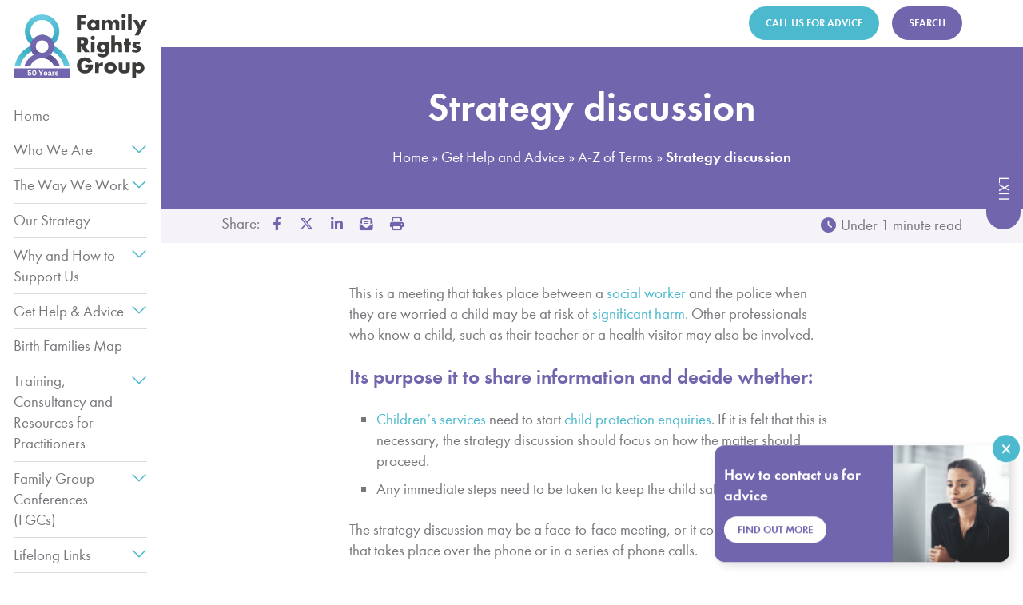

--- FILE ---
content_type: text/html; charset=UTF-8
request_url: https://frg.org.uk/get-help-and-advice/a-z-of-terms/strategy-discussion/
body_size: 26359
content:
<!doctype html>
<html lang="en-GB">
<head>
	<meta charset="utf-8">
	<meta http-equiv="X-UA-Compatible" content="IE=edge">
	<meta name="viewport" content="width=device-width, initial-scale=1">
	<title>Strategy discussion - Family Rights Group</title>
	<meta name="author" content="https://frg.org.uk/">
	<meta name="apple-touch-fullscreen" content="YES" />
	<meta name="apple-mobile-web-app-title" content="Family Rights Group">
	<link rel="apple-touch-icon" sizes="57x57" href="https://frg.org.uk/wp-content/themes/familyrightsgroup-v1-3-1/img/favicon/apple-icon-57x57.png">
	<link rel="apple-touch-icon" sizes="60x60" href="https://frg.org.uk/wp-content/themes/familyrightsgroup-v1-3-1/img/favicon/apple-icon-60x60.png">
	<link rel="apple-touch-icon" sizes="72x72" href="https://frg.org.uk/wp-content/themes/familyrightsgroup-v1-3-1/img/favicon/apple-icon-72x72.png">
	<link rel="apple-touch-icon" sizes="76x76" href="https://frg.org.uk/wp-content/themes/familyrightsgroup-v1-3-1/img/favicon/apple-icon-76x76.png">
	<link rel="apple-touch-icon" sizes="114x114" href="https://frg.org.uk/wp-content/themes/familyrightsgroup-v1-3-1/img/favicon/apple-icon-114x114.png">
	<link rel="apple-touch-icon" sizes="120x120" href="https://frg.org.uk/wp-content/themes/familyrightsgroup-v1-3-1/img/favicon/apple-icon-120x120.png">
	<link rel="apple-touch-icon" sizes="144x144" href="https://frg.org.uk/wp-content/themes/familyrightsgroup-v1-3-1/img/favicon/apple-icon-144x144.png">
	<link rel="apple-touch-icon" sizes="152x152" href="https://frg.org.uk/wp-content/themes/familyrightsgroup-v1-3-1/img/favicon/apple-icon-152x152.png">
	<link rel="apple-touch-icon" sizes="180x180" href="https://frg.org.uk/wp-content/themes/familyrightsgroup-v1-3-1/img/favicon/apple-icon-180x180.png">
	<link rel="icon" type="image/png" sizes="192x192"  href="https://frg.org.uk/wp-content/themes/familyrightsgroup-v1-3-1/img/favicon/android-icon-192x192.png">
	<link rel="icon" type="image/png" sizes="32x32" href="https://frg.org.uk/wp-content/themes/familyrightsgroup-v1-3-1/img/favicon/favicon-32x32.png">
	<link rel="icon" type="image/png" sizes="96x96" href="https://frg.org.uk/wp-content/themes/familyrightsgroup-v1-3-1/img/favicon/favicon-96x96.png">
	<link rel="icon" type="image/png" sizes="16x16" href="https://frg.org.uk/wp-content/themes/familyrightsgroup-v1-3-1/img/favicon/favicon-16x16.png">
	<link rel="manifest" href="https://frg.org.uk/wp-content/themes/familyrightsgroup-v1-3-1/img/favicon/manifest.json">
	<meta name="msapplication-TileColor" content="#ffffff">
	<meta name="msapplication-TileImage" content="https://frg.org.uk/wp-content/themes/familyrightsgroup-v1-3-1/img/favicon/ms-icon-144x144.png">
	<meta name="theme-color" content="#ffffff">
	<meta name='robots' content='index, follow, max-image-preview:large, max-snippet:-1, max-video-preview:-1' />
<script id="cookie-law-info-gcm-var-js">
var _ckyGcm = {"status":true,"default_settings":[{"analytics":"denied","advertisement":"denied","functional":"denied","necessary":"granted","ad_user_data":"denied","ad_personalization":"denied","regions":"GB, AT, BE, BG, HR, CY, CZ, DK, EE, FI, FR, DE, GR, HU, IE, IT, LV, LT, LU, MT, NL, PL, PT, RO, SK, SI, ES, SE"},{"analytics":"granted","advertisement":"granted","functional":"granted","necessary":"granted","ad_user_data":"granted","ad_personalization":"granted","regions":"AF, AX, AL, DZ, AS, AD, AO, AI, AQ, AG, AR, AM, AW, AU, AZ, BS, BH, BD, BB, BY, BZ, BJ, BM, BT, BO, BQ, BA, BW, BV, BR, IO, BN, BF, BI, CV, KH, CM, CA, KY, CF, TD, CL, CN, CX, CC, CO, KM, CD, CG, CK, CR, CI, CU, CW, DJ, DM, DO, EC, EG, SV, GQ, ER, SZ, ET, FK, FO, FJ, GF, PF, TF, GA, GM, GE, GH, GI, GL, GD, GP, GU, GT, GG, GN, GW, GY, HT, HM, VA, HN, HK, IS, IN, ID, IR, IQ, IM, IL, JM, JP, JE, JO, KZ, KE, KI, KP, KR, KW, KG, LA, LB, LS, LR, LY, LI, MO, MK, MG, MW, MY, MV, ML, MH, MQ, MR, MU, YT, MX, FM, MD, MC, MN, ME, MS, MA, MZ, MM, NA, NR, NP, NC, NZ, NI, NE, NG, NU, NF, MP, NO, OM, PK, PW, PS, PA, PG, PY, PE, PH, PN, PR, QA, RE, RU, RW, BL, SH, KN, LC, MF, PM, VC, WS, SM, ST, SA, SN, RS, SC, SL, SG, SX, SB, SO, ZA, GS, SS, LK, SD, SR, SJ, CH, SY, TW, TJ, TZ, TH, TL, TG, TK, TO, TT, TN, TR, TM, TC, TV, UG, UA, AE, UM, US, UY, UZ, VU, VE, VN, VG, VI, WF, EH, YE, ZM, ZW"}],"wait_for_update":2000,"url_passthrough":false,"ads_data_redaction":false}</script>
<script id="cookie-law-info-gcm-js" type="text/javascript" src="https://frg.org.uk/wp-content/plugins/cookie-law-info/lite/frontend/js/gcm.min.js"></script> <script id="cookieyes" type="text/javascript" src="https://cdn-cookieyes.com/client_data/6b43acf05ab99072ac2f265b/script.js"></script>
	<!-- This site is optimized with the Yoast SEO plugin v26.6 - https://yoast.com/wordpress/plugins/seo/ -->
	<meta name="description" content="This is a meeting that takes place between a social worker and the police when they are worried a child may be at risk of significant harm." />
	<link rel="canonical" href="https://frg.org.uk/get-help-and-advice/a-z-of-terms/strategy-discussion/" />
	<meta property="og:locale" content="en_GB" />
	<meta property="og:type" content="article" />
	<meta property="og:title" content="Strategy discussion - Family Rights Group" />
	<meta property="og:description" content="This is a meeting that takes place between a social worker and the police when they are worried a child may be at risk of significant harm." />
	<meta property="og:url" content="https://frg.org.uk/get-help-and-advice/a-z-of-terms/strategy-discussion/" />
	<meta property="og:site_name" content="Family Rights Group" />
	<meta property="article:publisher" content="https://www.facebook.com/FamilyRightsGp/" />
	<meta property="article:modified_time" content="2025-07-09T14:28:37+00:00" />
	<meta name="twitter:card" content="summary_large_image" />
	<meta name="twitter:site" content="@FamilyRightsGp" />
	<script type="application/ld+json" class="yoast-schema-graph">{"@context":"https://schema.org","@graph":[{"@type":"WebPage","@id":"https://frg.org.uk/get-help-and-advice/a-z-of-terms/strategy-discussion/","url":"https://frg.org.uk/get-help-and-advice/a-z-of-terms/strategy-discussion/","name":"Strategy discussion - Family Rights Group","isPartOf":{"@id":"https://frg.org.uk/#website"},"datePublished":"2020-06-11T12:42:57+00:00","dateModified":"2025-07-09T14:28:37+00:00","description":"This is a meeting that takes place between a social worker and the police when they are worried a child may be at risk of significant harm.","breadcrumb":{"@id":"https://frg.org.uk/get-help-and-advice/a-z-of-terms/strategy-discussion/#breadcrumb"},"inLanguage":"en-GB","potentialAction":[{"@type":"ReadAction","target":["https://frg.org.uk/get-help-and-advice/a-z-of-terms/strategy-discussion/"]}]},{"@type":"WebSite","@id":"https://frg.org.uk/#website","url":"https://frg.org.uk/","name":"Family Rights Group","description":"Helping Families Helping Children","publisher":{"@id":"https://frg.org.uk/#organization"},"potentialAction":[{"@type":"SearchAction","target":{"@type":"EntryPoint","urlTemplate":"https://frg.org.uk/?s={search_term_string}"},"query-input":{"@type":"PropertyValueSpecification","valueRequired":true,"valueName":"search_term_string"}}],"inLanguage":"en-GB"},{"@type":"Organization","@id":"https://frg.org.uk/#organization","name":"Family Rights Group","url":"https://frg.org.uk/","logo":{"@type":"ImageObject","inLanguage":"en-GB","@id":"https://frg.org.uk/#/schema/logo/image/","url":"https://frg.org.uk/wp-content/uploads/2022/01/Family-Rights-Group-Landscape-Logo-RGB.jpg","contentUrl":"https://frg.org.uk/wp-content/uploads/2022/01/Family-Rights-Group-Landscape-Logo-RGB.jpg","width":2000,"height":448,"caption":"Family Rights Group"},"image":{"@id":"https://frg.org.uk/#/schema/logo/image/"},"sameAs":["https://www.facebook.com/FamilyRightsGp/","https://x.com/FamilyRightsGp","https://www.linkedin.com/company/family-rights-group","https://www.youtube.com/channel/UCCG4Y6pHmAC-PiH-OJMIvGw"]}]}</script>
	<!-- / Yoast SEO plugin. -->


<link rel='dns-prefetch' href='//maps.googleapis.com' />
<link rel="alternate" type="application/rss+xml" title="Family Rights Group &raquo; Strategy discussion Comments Feed" href="https://frg.org.uk/get-help-and-advice/a-z-of-terms/strategy-discussion/feed/" />
<link rel="alternate" title="oEmbed (JSON)" type="application/json+oembed" href="https://frg.org.uk/wp-json/oembed/1.0/embed?url=https%3A%2F%2Ffrg.org.uk%2Fget-help-and-advice%2Fa-z-of-terms%2Fstrategy-discussion%2F" />
<link rel="alternate" title="oEmbed (XML)" type="text/xml+oembed" href="https://frg.org.uk/wp-json/oembed/1.0/embed?url=https%3A%2F%2Ffrg.org.uk%2Fget-help-and-advice%2Fa-z-of-terms%2Fstrategy-discussion%2F&#038;format=xml" />
<style id='wp-img-auto-sizes-contain-inline-css' type='text/css'>
img:is([sizes=auto i],[sizes^="auto," i]){contain-intrinsic-size:3000px 1500px}
/*# sourceURL=wp-img-auto-sizes-contain-inline-css */
</style>

<style id='classic-theme-styles-inline-css' type='text/css'>
/*! This file is auto-generated */
.wp-block-button__link{color:#fff;background-color:#32373c;border-radius:9999px;box-shadow:none;text-decoration:none;padding:calc(.667em + 2px) calc(1.333em + 2px);font-size:1.125em}.wp-block-file__button{background:#32373c;color:#fff;text-decoration:none}
/*# sourceURL=/wp-includes/css/classic-themes.min.css */
</style>
<link rel='stylesheet' id='wp-components-css' href='https://frg.org.uk/wp-includes/css/dist/components/style.min.css?ver=6.9' type='text/css' media='all' />
<link rel='stylesheet' id='wp-preferences-css' href='https://frg.org.uk/wp-includes/css/dist/preferences/style.min.css?ver=6.9' type='text/css' media='all' />
<link rel='stylesheet' id='wp-block-editor-css' href='https://frg.org.uk/wp-includes/css/dist/block-editor/style.min.css?ver=6.9' type='text/css' media='all' />
<link rel='stylesheet' id='popup-maker-block-library-style-css' href='https://frg.org.uk/wp-content/plugins/popup-maker/dist/packages/block-library-style.css?ver=dbea705cfafe089d65f1' type='text/css' media='all' />
<style id='woocommerce-inline-inline-css' type='text/css'>
.woocommerce form .form-row .required { visibility: visible; }
/*# sourceURL=woocommerce-inline-inline-css */
</style>
<link rel='stylesheet' id='wcqib-css-css' href='https://frg.org.uk/wp-content/plugins/quantity-increment-buttons-for-woocommerce/assets/css/wc-quantity-increment-buttons.css?ver=6.9' type='text/css' media='all' />
<link rel='stylesheet' id='style-css' href='https://frg.org.uk/wp-content/themes/familyrightsgroup-v1-3-1/style.css?ver=1759930710' type='text/css' media='all' />
<script type="text/javascript" src="https://frg.org.uk/wp-content/themes/familyrightsgroup-v1-3-1/js/jquery-3.5.1.min.js?ver=6.9" id="jquery-core-js"></script>
<script type="text/javascript" src="https://frg.org.uk/wp-content/themes/familyrightsgroup-v1-3-1/js/jquery-migrate-3.3.0.min.js?ver=6.9" id="jquery-migrate-js"></script>
<script type="text/javascript" src="https://frg.org.uk/wp-content/plugins/woocommerce/assets/js/jquery-blockui/jquery.blockUI.min.js?ver=2.7.0-wc.10.4.3" id="wc-jquery-blockui-js" defer="defer" data-wp-strategy="defer"></script>
<script type="text/javascript" id="wc-add-to-cart-js-extra">
/* <![CDATA[ */
var wc_add_to_cart_params = {"ajax_url":"/wp-admin/admin-ajax.php","wc_ajax_url":"/?wc-ajax=%%endpoint%%","i18n_view_cart":"View basket","cart_url":"https://frg.org.uk/basket/","is_cart":"","cart_redirect_after_add":"no"};
//# sourceURL=wc-add-to-cart-js-extra
/* ]]> */
</script>
<script type="text/javascript" src="https://frg.org.uk/wp-content/plugins/woocommerce/assets/js/frontend/add-to-cart.min.js?ver=10.4.3" id="wc-add-to-cart-js" defer="defer" data-wp-strategy="defer"></script>
<script type="text/javascript" src="https://frg.org.uk/wp-content/plugins/woocommerce/assets/js/js-cookie/js.cookie.min.js?ver=2.1.4-wc.10.4.3" id="wc-js-cookie-js" defer="defer" data-wp-strategy="defer"></script>
<script type="text/javascript" id="woocommerce-js-extra">
/* <![CDATA[ */
var woocommerce_params = {"ajax_url":"/wp-admin/admin-ajax.php","wc_ajax_url":"/?wc-ajax=%%endpoint%%","i18n_password_show":"Show password","i18n_password_hide":"Hide password"};
//# sourceURL=woocommerce-js-extra
/* ]]> */
</script>
<script type="text/javascript" src="https://frg.org.uk/wp-content/plugins/woocommerce/assets/js/frontend/woocommerce.min.js?ver=10.4.3" id="woocommerce-js" defer="defer" data-wp-strategy="defer"></script>
<script type="text/javascript" src="https://frg.org.uk/wp-content/plugins/quantity-increment-buttons-for-woocommerce/assets/js/wc-quantity-increment-buttons.min.js?ver=6.9" id="wcqib-js-js"></script>
<script type="text/javascript" id="WCPAY_ASSETS-js-extra">
/* <![CDATA[ */
var wcpayAssets = {"url":"https://frg.org.uk/wp-content/plugins/woocommerce-payments/dist/"};
//# sourceURL=WCPAY_ASSETS-js-extra
/* ]]> */
</script>
<link rel="https://api.w.org/" href="https://frg.org.uk/wp-json/" /><link rel="alternate" title="JSON" type="application/json" href="https://frg.org.uk/wp-json/wp/v2/terms/1224" /><link rel="EditURI" type="application/rsd+xml" title="RSD" href="https://frg.org.uk/xmlrpc.php?rsd" />
<meta name="generator" content="WordPress 6.9" />
<meta name="generator" content="WooCommerce 10.4.3" />
<link rel='shortlink' href='https://frg.org.uk/?p=1224' />
	<noscript><style>.woocommerce-product-gallery{ opacity: 1 !important; }</style></noscript>
	<link rel="icon" href="https://frg.org.uk/wp-content/uploads/2024/05/cropped-Family-Rights-Group-Icon-RGB-32x32.jpg" sizes="32x32" />
<link rel="icon" href="https://frg.org.uk/wp-content/uploads/2024/05/cropped-Family-Rights-Group-Icon-RGB-192x192.jpg" sizes="192x192" />
<link rel="apple-touch-icon" href="https://frg.org.uk/wp-content/uploads/2024/05/cropped-Family-Rights-Group-Icon-RGB-180x180.jpg" />
<meta name="msapplication-TileImage" content="https://frg.org.uk/wp-content/uploads/2024/05/cropped-Family-Rights-Group-Icon-RGB-270x270.jpg" />
	
		
		<!-- Fathom - beautiful, simple website analytics -->
<script src="https://cdn.usefathom.com/script.js" data-site="AKYJKRPD" defer></script>
<!-- / Fathom -->


<!-- Google Tag Manager -->
<script>
(function(w,d,s,l,i){w[l]=w[l]||[];w[l].push({'gtm.start':new Date().getTime(),event:'gtm.js'});var f=d.getElementsByTagName(s)[0],j=d.createElement(s),dl=l!='dataLayer'?'&l='+l:'';j.async=true;j.src='https://www.googletagmanager.com/gtm.js?id=GTM-W42TQHF'+dl;f.parentNode.insertBefore(j,f);
})(window,document,'script','dataLayer','GTM-W42TQHF');
</script>
<!-- End Google Tag Manager -->


<style id='global-styles-inline-css' type='text/css'>
:root{--wp--preset--aspect-ratio--square: 1;--wp--preset--aspect-ratio--4-3: 4/3;--wp--preset--aspect-ratio--3-4: 3/4;--wp--preset--aspect-ratio--3-2: 3/2;--wp--preset--aspect-ratio--2-3: 2/3;--wp--preset--aspect-ratio--16-9: 16/9;--wp--preset--aspect-ratio--9-16: 9/16;--wp--preset--color--black: #000000;--wp--preset--color--cyan-bluish-gray: #abb8c3;--wp--preset--color--white: #ffffff;--wp--preset--color--pale-pink: #f78da7;--wp--preset--color--vivid-red: #cf2e2e;--wp--preset--color--luminous-vivid-orange: #ff6900;--wp--preset--color--luminous-vivid-amber: #fcb900;--wp--preset--color--light-green-cyan: #7bdcb5;--wp--preset--color--vivid-green-cyan: #00d084;--wp--preset--color--pale-cyan-blue: #8ed1fc;--wp--preset--color--vivid-cyan-blue: #0693e3;--wp--preset--color--vivid-purple: #9b51e0;--wp--preset--gradient--vivid-cyan-blue-to-vivid-purple: linear-gradient(135deg,rgb(6,147,227) 0%,rgb(155,81,224) 100%);--wp--preset--gradient--light-green-cyan-to-vivid-green-cyan: linear-gradient(135deg,rgb(122,220,180) 0%,rgb(0,208,130) 100%);--wp--preset--gradient--luminous-vivid-amber-to-luminous-vivid-orange: linear-gradient(135deg,rgb(252,185,0) 0%,rgb(255,105,0) 100%);--wp--preset--gradient--luminous-vivid-orange-to-vivid-red: linear-gradient(135deg,rgb(255,105,0) 0%,rgb(207,46,46) 100%);--wp--preset--gradient--very-light-gray-to-cyan-bluish-gray: linear-gradient(135deg,rgb(238,238,238) 0%,rgb(169,184,195) 100%);--wp--preset--gradient--cool-to-warm-spectrum: linear-gradient(135deg,rgb(74,234,220) 0%,rgb(151,120,209) 20%,rgb(207,42,186) 40%,rgb(238,44,130) 60%,rgb(251,105,98) 80%,rgb(254,248,76) 100%);--wp--preset--gradient--blush-light-purple: linear-gradient(135deg,rgb(255,206,236) 0%,rgb(152,150,240) 100%);--wp--preset--gradient--blush-bordeaux: linear-gradient(135deg,rgb(254,205,165) 0%,rgb(254,45,45) 50%,rgb(107,0,62) 100%);--wp--preset--gradient--luminous-dusk: linear-gradient(135deg,rgb(255,203,112) 0%,rgb(199,81,192) 50%,rgb(65,88,208) 100%);--wp--preset--gradient--pale-ocean: linear-gradient(135deg,rgb(255,245,203) 0%,rgb(182,227,212) 50%,rgb(51,167,181) 100%);--wp--preset--gradient--electric-grass: linear-gradient(135deg,rgb(202,248,128) 0%,rgb(113,206,126) 100%);--wp--preset--gradient--midnight: linear-gradient(135deg,rgb(2,3,129) 0%,rgb(40,116,252) 100%);--wp--preset--font-size--small: 13px;--wp--preset--font-size--medium: 20px;--wp--preset--font-size--large: 36px;--wp--preset--font-size--x-large: 42px;--wp--preset--spacing--20: 0.44rem;--wp--preset--spacing--30: 0.67rem;--wp--preset--spacing--40: 1rem;--wp--preset--spacing--50: 1.5rem;--wp--preset--spacing--60: 2.25rem;--wp--preset--spacing--70: 3.38rem;--wp--preset--spacing--80: 5.06rem;--wp--preset--shadow--natural: 6px 6px 9px rgba(0, 0, 0, 0.2);--wp--preset--shadow--deep: 12px 12px 50px rgba(0, 0, 0, 0.4);--wp--preset--shadow--sharp: 6px 6px 0px rgba(0, 0, 0, 0.2);--wp--preset--shadow--outlined: 6px 6px 0px -3px rgb(255, 255, 255), 6px 6px rgb(0, 0, 0);--wp--preset--shadow--crisp: 6px 6px 0px rgb(0, 0, 0);}:where(.is-layout-flex){gap: 0.5em;}:where(.is-layout-grid){gap: 0.5em;}body .is-layout-flex{display: flex;}.is-layout-flex{flex-wrap: wrap;align-items: center;}.is-layout-flex > :is(*, div){margin: 0;}body .is-layout-grid{display: grid;}.is-layout-grid > :is(*, div){margin: 0;}:where(.wp-block-columns.is-layout-flex){gap: 2em;}:where(.wp-block-columns.is-layout-grid){gap: 2em;}:where(.wp-block-post-template.is-layout-flex){gap: 1.25em;}:where(.wp-block-post-template.is-layout-grid){gap: 1.25em;}.has-black-color{color: var(--wp--preset--color--black) !important;}.has-cyan-bluish-gray-color{color: var(--wp--preset--color--cyan-bluish-gray) !important;}.has-white-color{color: var(--wp--preset--color--white) !important;}.has-pale-pink-color{color: var(--wp--preset--color--pale-pink) !important;}.has-vivid-red-color{color: var(--wp--preset--color--vivid-red) !important;}.has-luminous-vivid-orange-color{color: var(--wp--preset--color--luminous-vivid-orange) !important;}.has-luminous-vivid-amber-color{color: var(--wp--preset--color--luminous-vivid-amber) !important;}.has-light-green-cyan-color{color: var(--wp--preset--color--light-green-cyan) !important;}.has-vivid-green-cyan-color{color: var(--wp--preset--color--vivid-green-cyan) !important;}.has-pale-cyan-blue-color{color: var(--wp--preset--color--pale-cyan-blue) !important;}.has-vivid-cyan-blue-color{color: var(--wp--preset--color--vivid-cyan-blue) !important;}.has-vivid-purple-color{color: var(--wp--preset--color--vivid-purple) !important;}.has-black-background-color{background-color: var(--wp--preset--color--black) !important;}.has-cyan-bluish-gray-background-color{background-color: var(--wp--preset--color--cyan-bluish-gray) !important;}.has-white-background-color{background-color: var(--wp--preset--color--white) !important;}.has-pale-pink-background-color{background-color: var(--wp--preset--color--pale-pink) !important;}.has-vivid-red-background-color{background-color: var(--wp--preset--color--vivid-red) !important;}.has-luminous-vivid-orange-background-color{background-color: var(--wp--preset--color--luminous-vivid-orange) !important;}.has-luminous-vivid-amber-background-color{background-color: var(--wp--preset--color--luminous-vivid-amber) !important;}.has-light-green-cyan-background-color{background-color: var(--wp--preset--color--light-green-cyan) !important;}.has-vivid-green-cyan-background-color{background-color: var(--wp--preset--color--vivid-green-cyan) !important;}.has-pale-cyan-blue-background-color{background-color: var(--wp--preset--color--pale-cyan-blue) !important;}.has-vivid-cyan-blue-background-color{background-color: var(--wp--preset--color--vivid-cyan-blue) !important;}.has-vivid-purple-background-color{background-color: var(--wp--preset--color--vivid-purple) !important;}.has-black-border-color{border-color: var(--wp--preset--color--black) !important;}.has-cyan-bluish-gray-border-color{border-color: var(--wp--preset--color--cyan-bluish-gray) !important;}.has-white-border-color{border-color: var(--wp--preset--color--white) !important;}.has-pale-pink-border-color{border-color: var(--wp--preset--color--pale-pink) !important;}.has-vivid-red-border-color{border-color: var(--wp--preset--color--vivid-red) !important;}.has-luminous-vivid-orange-border-color{border-color: var(--wp--preset--color--luminous-vivid-orange) !important;}.has-luminous-vivid-amber-border-color{border-color: var(--wp--preset--color--luminous-vivid-amber) !important;}.has-light-green-cyan-border-color{border-color: var(--wp--preset--color--light-green-cyan) !important;}.has-vivid-green-cyan-border-color{border-color: var(--wp--preset--color--vivid-green-cyan) !important;}.has-pale-cyan-blue-border-color{border-color: var(--wp--preset--color--pale-cyan-blue) !important;}.has-vivid-cyan-blue-border-color{border-color: var(--wp--preset--color--vivid-cyan-blue) !important;}.has-vivid-purple-border-color{border-color: var(--wp--preset--color--vivid-purple) !important;}.has-vivid-cyan-blue-to-vivid-purple-gradient-background{background: var(--wp--preset--gradient--vivid-cyan-blue-to-vivid-purple) !important;}.has-light-green-cyan-to-vivid-green-cyan-gradient-background{background: var(--wp--preset--gradient--light-green-cyan-to-vivid-green-cyan) !important;}.has-luminous-vivid-amber-to-luminous-vivid-orange-gradient-background{background: var(--wp--preset--gradient--luminous-vivid-amber-to-luminous-vivid-orange) !important;}.has-luminous-vivid-orange-to-vivid-red-gradient-background{background: var(--wp--preset--gradient--luminous-vivid-orange-to-vivid-red) !important;}.has-very-light-gray-to-cyan-bluish-gray-gradient-background{background: var(--wp--preset--gradient--very-light-gray-to-cyan-bluish-gray) !important;}.has-cool-to-warm-spectrum-gradient-background{background: var(--wp--preset--gradient--cool-to-warm-spectrum) !important;}.has-blush-light-purple-gradient-background{background: var(--wp--preset--gradient--blush-light-purple) !important;}.has-blush-bordeaux-gradient-background{background: var(--wp--preset--gradient--blush-bordeaux) !important;}.has-luminous-dusk-gradient-background{background: var(--wp--preset--gradient--luminous-dusk) !important;}.has-pale-ocean-gradient-background{background: var(--wp--preset--gradient--pale-ocean) !important;}.has-electric-grass-gradient-background{background: var(--wp--preset--gradient--electric-grass) !important;}.has-midnight-gradient-background{background: var(--wp--preset--gradient--midnight) !important;}.has-small-font-size{font-size: var(--wp--preset--font-size--small) !important;}.has-medium-font-size{font-size: var(--wp--preset--font-size--medium) !important;}.has-large-font-size{font-size: var(--wp--preset--font-size--large) !important;}.has-x-large-font-size{font-size: var(--wp--preset--font-size--x-large) !important;}
/*# sourceURL=global-styles-inline-css */
</style>
<link rel='stylesheet' id='wc-blocks-style-css' href='https://frg.org.uk/wp-content/plugins/woocommerce/assets/client/blocks/wc-blocks.css?ver=wc-10.4.3' type='text/css' media='all' />
<link rel='stylesheet' id='dashicons-css' href='https://frg.org.uk/wp-includes/css/dashicons.min.css?ver=6.9' type='text/css' media='all' />
<link rel='stylesheet' id='nf-display-css' href='https://frg.org.uk/wp-content/plugins/ninja-forms/assets/css/display-structure.css?ver=6.9' type='text/css' media='all' />
</head>
<body class="">
	<!-- Google Tag Manager (noscript) -->
<noscript><iframe data-lazyloaded="1" src="about:blank" data-src="https://www.googletagmanager.com/ns.html?id=GTM-W42TQHF"
	height="0" width="0" style="display:none;visibility:hidden"></iframe><noscript><iframe src="https://www.googletagmanager.com/ns.html?id=GTM-W42TQHF"
	height="0" width="0" style="display:none;visibility:hidden"></iframe></noscript></noscript>
<!-- End Google Tag Manager (noscript) -->	
	
	<div class="outer-content-wrapper">
			<div class="consultation-sticky-widget dismissible">
					<div class="content internal-quarter-padding">
									<p class="half-margin"><strong>How to contact us for advice</strong></h2>
								
				<p class="button medium white-button" id="open-consultation">
											Find out more									</p>
			</div>
										<div class="image">
				<div class="responsive-image-crop one-by-one">
					<figure class="image-container">
						<img src="https://frg.org.uk/wp-content/themes/familyrightsgroup-v1-3-1/img/placeholder/placeholder.svg" data-src="https://frg.org.uk/wp-content/uploads/2021/11/frg-advisor-1-250x250.png" data-srcset="https://frg.org.uk/wp-content/uploads/2021/11/frg-advisor-1-250x250.png 250w, https://frg.org.uk/wp-content/uploads/2021/11/frg-advisor-1-300x300.png 300w, https://frg.org.uk/wp-content/uploads/2021/11/frg-advisor-1-100x100.png 100w, https://frg.org.uk/wp-content/uploads/2021/11/frg-advisor-1-600x600.png 600w, https://frg.org.uk/wp-content/uploads/2021/11/frg-advisor-1-150x150.png 150w, https://frg.org.uk/wp-content/uploads/2021/11/frg-advisor-1-500x500.png 500w, https://frg.org.uk/wp-content/uploads/2021/11/frg-advisor-1.png 604w" alt="Telephone Handler" class="lazy">
					</figure>
				</div>
			</div>
				
					<button class="sticky-widget-dismiss">
				<span class="screen-reader">close</span>
			</button>
			</div>

	<div class="consultation-form vertical-outer-flex">
<!-- 		<div class="vertical-middle"> -->
			<div class="inner-container center-container vertical-half-padding-top vertical-padding-bottom form-container">
				<div class="two-thirds-page center-align close-container">
					<div class="close-button close-consultation" id="close-consultation">
						<span class="screen-reader">Close form</span>
					</div>
				</div>
				<div class="two-thirds-page center-align rounded even-height-container">
					<div class="top-row">
						<div class="left-text purple-one-section dark-section even-height cancel-even-height content">
															<h2>Our advice service</h2>
																						<div>
<p>Are you a parent, kinship carer relative or friend of a child who is involved with, or who needs the help of, children’s services in England? We can help you understand processes and options when social workers or courts are making decisions about your child’s welfare.</p>
<p>Our advice service is free, independent and confidential.</p>
</div>
													</div>
						<div class="image">
							<div class="responsive-image-crop one-by-one even-height cancel-even-height">
								<figure class="image-container">
									<img src="https://frg.org.uk/wp-content/themes/familyrightsgroup-v1-3-1/img/placeholder/placeholder.svg" data-src="https://frg.org.uk/wp-content/uploads/2021/11/frg-advisor-1-250x250.png" data-srcset="https://frg.org.uk/wp-content/uploads/2021/11/frg-advisor-1-250x250.png 250w, https://frg.org.uk/wp-content/uploads/2021/11/frg-advisor-1-300x300.png 300w, https://frg.org.uk/wp-content/uploads/2021/11/frg-advisor-1-100x100.png 100w, https://frg.org.uk/wp-content/uploads/2021/11/frg-advisor-1-600x600.png 600w, https://frg.org.uk/wp-content/uploads/2021/11/frg-advisor-1-150x150.png 150w, https://frg.org.uk/wp-content/uploads/2021/11/frg-advisor-1-500x500.png 500w, https://frg.org.uk/wp-content/uploads/2021/11/frg-advisor-1.png 604w" alt="Telephone Handler" class="lazy">
								</figure>
							</div>
						</div>
					</div>
					
																<div class="bottom-row">
																							<article class="left-text advice-option">
									<div class="advice-content">
																					<h4 itemprop="headline">By phone or email</h4>
											<p><p>To speak to an adviser, please call our free and confidential advice line <a href="tel:0808 801 0366">0808 801 0366</a> (Monday to Friday 9.30am to 3pm, excluding Bank Holidays). Or you can ask us a question via email using our <a href="https://frg.org.uk/advice-form/">advice enquiry form</a>.<!--Or email us anytime using the advice enquiry form below.--></p>
</p>
																			</div>
										
																		
									<div class="buttons">
																															<a href="tel:0808%20801%200366" class="button medium turquoise-button" target="_blank">Call us</a>
																															<a href="https://frg.org.uk/advice-form/" class="button medium turquoise-button" target="_blank">Email us</a>
																			</div>

								</article>
																							<article class="left-text advice-option">
									<div class="advice-content">
																					<h4 itemprop="headline">Discuss on our forums</h4>
											<p><p>Our online advice forums are an anonymous space where <a href="https://www.frg.org.uk/ParentsForum/">parents</a> and <a href="https://www.frg.org.uk/FandFCForum/">kinship carers</a> (also known as family and friends carers) can get legal and practical advice, build a support network and learn from other people&#8217;s experiences.</p>
</p>
																			</div>
										
																		
									<div class="buttons">
																															<a href="https://www.frg.org.uk/ParentsForum/" class="button medium turquoise-button" target="_blank">Parents</a>
																															<a href="https://www.frg.org.uk/FandFCForum/" class="button medium turquoise-button" target="_blank">Kinship Carers</a>
																			</div>

								</article>
																							<article class="left-text advice-option">
									<div class="advice-content">
																					<h4 itemprop="headline">Advice on our website</h4>
											<p><p>Our <a href="https://frg.org.uk/get-help-and-advice/">get help and advice</a> section has template letters, advice sheets and resources about legal and social care processes. On Monday and Thursday afternoons, you can use our <a href="https://frg.org.uk/get-help-and-advice/webchat/">webchat</a> service to chat online to an adviser.</p>
<p><span data-ccp-props="{&quot;335559685&quot;:1440}"> </span></p>
</p>
																			</div>
										
																		
									<div class="buttons">
																															<a href="https://frg.org.uk/get-help-and-advice/" class="button medium turquoise-button" target="_blank">Web pages</a>
																															<a href="https://frg.org.uk/get-help-and-advice/webchat/" class="button medium turquoise-button" target="_blank">Webchat</a>
																			</div>

								</article>
													</div>
										
				</div>
				
			</div>
<!-- 		</div> -->
	</div>
							<a href="https://www.bbc.co.uk/news">
				<div class="exit-button-wrapper">
					<div class="exit-button">
						Exit
					</div>
				</div>
			</a>
				<header id="fixed-left-hand-navigation">
	<figure class="logo-module">
		<a href="https://frg.org.uk">
			<img src="https://frg.org.uk/wp-content/themes/familyrightsgroup-v1-3-1/img/logos/family-rights-group-logo-portrait.svg" alt="Family Rights Group" width="452" height="220" class="full-width-image">
		</a>
	</figure>
	<div class="menu-title">
		<p>Menu</p>
	</div>
	<button class="button close-button" id="close-menu">
		<span class="screen-reader">Close menu</span>
	</button>
			<ul class="fixed-left-hand-navigation"><li id="menu-item-354" class="menu-item menu-item-type-post_type menu-item-object-page menu-item-home menu-item-354"><a href="https://frg.org.uk/">Home</a></li>
<li id="menu-item-12554" class="menu-item menu-item-type-custom menu-item-object-custom menu-item-has-children menu-item-12554"><a href="https://frg.org.uk/about-us/#who-we-are">Who We Are</a>
<ul class="sub-menu">
	<li id="menu-item-5829" class="menu-item menu-item-type-post_type menu-item-object-page menu-item-5829"><a href="https://frg.org.uk/about-us/our-board-of-trustees/">Our Board</a></li>
	<li id="menu-item-447" class="menu-item menu-item-type-post_type menu-item-object-page menu-item-447"><a href="https://frg.org.uk/about-us/our-staff/">Our Staff</a></li>
	<li id="menu-item-6413" class="menu-item menu-item-type-post_type menu-item-object-page menu-item-6413"><a href="https://frg.org.uk/about-us/organisation-chart/">Our Organisation</a></li>
	<li id="menu-item-448" class="menu-item menu-item-type-post_type menu-item-object-page menu-item-has-children menu-item-448"><a href="https://frg.org.uk/about-us/our-history/">Our History</a>
	<ul class="sub-menu">
		<li id="menu-item-9014" class="menu-item menu-item-type-post_type menu-item-object-page menu-item-9014"><a href="https://frg.org.uk/about-us/our-history/alison-richards/">Alison Richards</a></li>
		<li id="menu-item-9013" class="menu-item menu-item-type-post_type menu-item-object-page menu-item-9013"><a href="https://frg.org.uk/about-us/our-history/bridget-lindley/">Bridget Lindley OBE</a></li>
		<li id="menu-item-9012" class="menu-item menu-item-type-post_type menu-item-object-page menu-item-9012"><a href="https://frg.org.uk/about-us/our-history/kim-bryan/">Kim Bryan</a></li>
		<li id="menu-item-9011" class="menu-item menu-item-type-post_type menu-item-object-page menu-item-9011"><a href="https://frg.org.uk/about-us/our-history/sue-murray/">Sue Murray</a></li>
	</ul>
</li>
	<li id="menu-item-449" class="menu-item menu-item-type-post_type menu-item-object-page menu-item-449"><a href="https://frg.org.uk/about-us/our-funders/">Our Funders</a></li>
	<li id="menu-item-503" class="menu-item menu-item-type-post_type_archive menu-item-object-vacancies menu-item-503"><a href="https://frg.org.uk/about-us/work-for-us/">Work for Us</a></li>
	<li id="menu-item-452" class="menu-item menu-item-type-post_type menu-item-object-page menu-item-452"><a href="https://frg.org.uk/about-us/contact-us/">Contact Us</a></li>
</ul>
</li>
<li id="menu-item-12555" class="menu-item menu-item-type-custom menu-item-object-custom menu-item-has-children menu-item-12555"><a href="https://frg.org.uk/about-us/#the-way-we-work">The Way We Work</a>
<ul class="sub-menu">
	<li id="menu-item-4318" class="menu-item menu-item-type-post_type menu-item-object-page menu-item-4318"><a href="https://frg.org.uk/about-us/our-10-year-strategy/">Our Strategy</a></li>
	<li id="menu-item-11947" class="menu-item menu-item-type-custom menu-item-object-custom menu-item-11947"><a href="https://frg.org.uk/wp-content/uploads/2022/08/FRG-Theory-of-Change.pdf">Our Theory of Change</a></li>
	<li id="menu-item-446" class="menu-item menu-item-type-post_type menu-item-object-page menu-item-446"><a href="https://frg.org.uk/about-us/our-impact/">Our Impact</a></li>
	<li id="menu-item-2175" class="menu-item menu-item-type-post_type menu-item-object-page menu-item-2175"><a href="https://frg.org.uk/family-rights-groups-standards/">Our Standards and Policies</a></li>
	<li id="menu-item-451" class="menu-item menu-item-type-post_type menu-item-object-page menu-item-451"><a href="https://frg.org.uk/about-us/annual-reports-and-accounts/">Annual Reports and Accounts</a></li>
</ul>
</li>
<li id="menu-item-392217" class="menu-item menu-item-type-post_type menu-item-object-page menu-item-392217"><a href="https://frg.org.uk/about-us/our-10-year-strategy/">Our Strategy</a></li>
<li id="menu-item-480" class="menu-item menu-item-type-post_type menu-item-object-page menu-item-has-children menu-item-480"><a href="https://frg.org.uk/why-and-how-to-support-us/">Why and How to Support Us</a>
<ul class="sub-menu">
	<li id="menu-item-481" class="menu-item menu-item-type-post_type menu-item-object-page menu-item-481"><a href="https://frg.org.uk/why-and-how-to-support-us/why-help-us/">Why help us</a></li>
	<li id="menu-item-1807" class="menu-item menu-item-type-post_type menu-item-object-page menu-item-1807"><a href="https://frg.org.uk/why-and-how-to-support-us/how-your-money-helps/">How Your Money Helps</a></li>
	<li id="menu-item-1808" class="menu-item menu-item-type-post_type menu-item-object-page menu-item-1808"><a href="https://frg.org.uk/why-and-how-to-support-us/how-to-support-us/">How to Support Us</a></li>
	<li id="menu-item-12377" class="menu-item menu-item-type-post_type menu-item-object-page menu-item-12377"><a href="https://frg.org.uk/why-and-how-to-support-us/help-us-spread-the-word/">Help us spread the word</a></li>
	<li id="menu-item-9366" class="menu-item menu-item-type-post_type menu-item-object-page menu-item-9366"><a href="https://frg.org.uk/why-and-how-to-support-us/gift-aid-declaration/">Gift Aid Declaration</a></li>
</ul>
</li>
<li id="menu-item-482" class="menu-item menu-item-type-post_type menu-item-object-page menu-item-has-children menu-item-482"><a href="https://frg.org.uk/get-help-and-advice/">Get Help &#038; Advice</a>
<ul class="sub-menu">
	<li id="menu-item-2318" class="menu-item menu-item-type-post_type menu-item-object-page menu-item-has-children menu-item-2318"><a href="https://frg.org.uk/get-help-and-advice/who/">Who?</a>
	<ul class="sub-menu">
		<li id="menu-item-3555" class="menu-item menu-item-type-post_type menu-item-object-page menu-item-3555"><a href="https://frg.org.uk/get-help-and-advice/who/parents/">Parents</a></li>
		<li id="menu-item-3550" class="menu-item menu-item-type-post_type menu-item-object-page menu-item-3550"><a href="https://frg.org.uk/get-help-and-advice/who/kinship-carers/">Kinship carers</a></li>
		<li id="menu-item-3552" class="menu-item menu-item-type-post_type menu-item-object-page menu-item-3552"><a href="https://frg.org.uk/get-help-and-advice/who/parents-to-be/">Parents to be</a></li>
		<li id="menu-item-3554" class="menu-item menu-item-type-post_type menu-item-object-page menu-item-3554"><a href="https://frg.org.uk/get-help-and-advice/who/young-parents/">Young parents</a></li>
		<li id="menu-item-3553" class="menu-item menu-item-type-post_type menu-item-object-page menu-item-3553"><a href="https://frg.org.uk/get-help-and-advice/who/mothers/">Mothers</a></li>
		<li id="menu-item-3551" class="menu-item menu-item-type-post_type menu-item-object-page menu-item-3551"><a href="https://frg.org.uk/get-help-and-advice/who/fathers/">Fathers</a></li>
	</ul>
</li>
	<li id="menu-item-2319" class="menu-item menu-item-type-post_type menu-item-object-page menu-item-has-children menu-item-2319"><a href="https://frg.org.uk/get-help-and-advice/what/">What?</a>
	<ul class="sub-menu">
		<li id="menu-item-3556" class="menu-item menu-item-type-post_type menu-item-object-page menu-item-3556"><a href="https://frg.org.uk/get-help-and-advice/what/childrens-services/">Children’s services</a></li>
		<li id="menu-item-3557" class="menu-item menu-item-type-post_type menu-item-object-page menu-item-3557"><a href="https://frg.org.uk/get-help-and-advice/what/family-group-conferences-advice-for-families/">Family group conferences: advice for families</a></li>
		<li id="menu-item-3558" class="menu-item menu-item-type-post_type menu-item-object-page menu-item-3558"><a href="https://frg.org.uk/get-help-and-advice/what/early-help/">Early help</a></li>
		<li id="menu-item-3574" class="menu-item menu-item-type-post_type menu-item-object-page menu-item-3574"><a href="https://frg.org.uk/get-help-and-advice/what/child-in-need/">Child in need</a></li>
		<li id="menu-item-3562" class="menu-item menu-item-type-post_type menu-item-object-page menu-item-3562"><a href="https://frg.org.uk/get-help-and-advice/what/child-protection/">Child protection</a></li>
		<li id="menu-item-3563" class="menu-item menu-item-type-post_type menu-item-object-page menu-item-3563"><a href="https://frg.org.uk/get-help-and-advice/what/pre-proceedings/">Pre-proceedings</a></li>
		<li id="menu-item-3560" class="menu-item menu-item-type-post_type menu-item-object-page menu-item-3560"><a href="https://frg.org.uk/get-help-and-advice/what/care-proceedings/">Care (and related) proceedings</a></li>
		<li id="menu-item-3578" class="menu-item menu-item-type-post_type menu-item-object-page menu-item-3578"><a href="https://frg.org.uk/get-help-and-advice/what/children-in-the-care-system-under-voluntary-arrangements-section-20/">Children in the care system under voluntary arrangements (section 20)</a></li>
		<li id="menu-item-3559" class="menu-item menu-item-type-post_type menu-item-object-page menu-item-3559"><a href="https://frg.org.uk/get-help-and-advice/what/children-in-care-under-a-court-order/">Children in care under a court order</a></li>
		<li id="menu-item-397961" class="menu-item menu-item-type-post_type menu-item-object-page menu-item-397961"><a href="https://frg.org.uk/get-help-and-advice/what/deprivation-of-liberty-dols-and-secure-accommodation-orders-for-children/">Deprivation of liberty (DOLs) and secure accommodation orders for children</a></li>
		<li id="menu-item-3561" class="menu-item menu-item-type-post_type menu-item-object-page menu-item-3561"><a href="https://frg.org.uk/get-help-and-advice/what/adoption/">Adoption</a></li>
		<li id="menu-item-3579" class="menu-item menu-item-type-post_type menu-item-object-page menu-item-3579"><a href="https://frg.org.uk/get-help-and-advice/what/complaints/">Complaints</a></li>
	</ul>
</li>
	<li id="menu-item-2320" class="menu-item menu-item-type-post_type menu-item-object-page menu-item-has-children menu-item-2320"><a href="https://frg.org.uk/get-help-and-advice/why/">Why?</a>
	<ul class="sub-menu">
		<li id="menu-item-3570" class="menu-item menu-item-type-post_type menu-item-object-page menu-item-3570"><a href="https://frg.org.uk/get-help-and-advice/why/domestic-abuse/">Domestic abuse</a></li>
		<li id="menu-item-3576" class="menu-item menu-item-type-post_type menu-item-object-page menu-item-3576"><a href="https://frg.org.uk/get-help-and-advice/why/drug-and-alcohol-misuse/">Drug and alcohol misuse</a></li>
		<li id="menu-item-3575" class="menu-item menu-item-type-post_type menu-item-object-page menu-item-3575"><a href="https://frg.org.uk/get-help-and-advice/why/adult-mental-ill-health/">Adult mental ill-health</a></li>
		<li id="menu-item-3571" class="menu-item menu-item-type-post_type menu-item-object-page menu-item-3571"><a href="https://frg.org.uk/get-help-and-advice/why/emotional-abuse/">Emotional abuse</a></li>
		<li id="menu-item-3569" class="menu-item menu-item-type-post_type menu-item-object-page menu-item-3569"><a href="https://frg.org.uk/get-help-and-advice/why/neglect/">Neglect</a></li>
		<li id="menu-item-3565" class="menu-item menu-item-type-post_type menu-item-object-page menu-item-3565"><a href="https://frg.org.uk/get-help-and-advice/why/adult-learning-difficulties-and-disabilities/">Adult learning difficulties and disabilities</a></li>
		<li id="menu-item-3568" class="menu-item menu-item-type-post_type menu-item-object-page menu-item-3568"><a href="https://frg.org.uk/get-help-and-advice/why/adult-physical-disabilities-or-ill-health/">Adult physical disabilities or ill-health</a></li>
		<li id="menu-item-3580" class="menu-item menu-item-type-post_type menu-item-object-page menu-item-3580"><a href="https://frg.org.uk/get-help-and-advice/why/children-with-disabilities-and-children-with-special-educational-needs/">Children with disabilities and children with special educational needs</a></li>
		<li id="menu-item-3577" class="menu-item menu-item-type-post_type menu-item-object-page menu-item-3577"><a href="https://frg.org.uk/get-help-and-advice/why/child-mental-ill-health/">Child mental ill-health</a></li>
		<li id="menu-item-3573" class="menu-item menu-item-type-post_type menu-item-object-page menu-item-3573"><a href="https://frg.org.uk/get-help-and-advice/why/physical-abuse/">Physical abuse</a></li>
		<li id="menu-item-3567" class="menu-item menu-item-type-post_type menu-item-object-page menu-item-3567"><a href="https://frg.org.uk/get-help-and-advice/why/sexual-abuse/">Sexual abuse</a></li>
		<li id="menu-item-3572" class="menu-item menu-item-type-post_type menu-item-object-page menu-item-3572"><a href="https://frg.org.uk/get-help-and-advice/why/child-exploitation/">Child exploitation</a></li>
		<li id="menu-item-3566" class="menu-item menu-item-type-post_type menu-item-object-page menu-item-3566"><a href="https://frg.org.uk/get-help-and-advice/why/radicalisation/">Radicalisation</a></li>
	</ul>
</li>
	<li id="menu-item-504" class="menu-item menu-item-type-post_type_archive menu-item-object-terms menu-item-504"><a href="https://frg.org.uk/get-help-and-advice/a-z-of-terms/">A-Z of Terms</a></li>
	<li id="menu-item-886" class="menu-item menu-item-type-post_type menu-item-object-page menu-item-886"><a href="https://frg.org.uk/get-help-and-advice/advice-sheets/">Advice Sheets</a></li>
	<li id="menu-item-1251" class="menu-item menu-item-type-post_type menu-item-object-page menu-item-1251"><a href="https://frg.org.uk/get-help-and-advice/top-tips-and-templates/">Top Tips and Templates</a></li>
	<li id="menu-item-11120" class="menu-item menu-item-type-post_type menu-item-object-page menu-item-11120"><a href="https://frg.org.uk/advice-form/">Advice Enquiry Form</a></li>
	<li id="menu-item-493" class="menu-item menu-item-type-post_type menu-item-object-page menu-item-493"><a href="https://frg.org.uk/get-help-and-advice/advice-forums/">Advice Forums for Parents and Kinship Carers</a></li>
	<li id="menu-item-9683" class="menu-item menu-item-type-post_type menu-item-object-page menu-item-9683"><a href="https://frg.org.uk/get-help-and-advice/webchat/">Advice Webchat</a></li>
	<li id="menu-item-9095" class="menu-item menu-item-type-post_type menu-item-object-page menu-item-9095"><a href="https://frg.org.uk/get-help-and-advice/advocacy/">Advocacy</a></li>
	<li id="menu-item-11521" class="menu-item menu-item-type-post_type menu-item-object-page menu-item-11521"><a href="https://frg.org.uk/get-help-and-advice/referral-partners/">Referral Partners</a></li>
	<li id="menu-item-527" class="menu-item menu-item-type-post_type_archive menu-item-object-kinshipsupportgroups menu-item-527"><a href="https://frg.org.uk/get-help-and-advice/find-a-local-kinship-support-group/">Find a Local Kinship Support Group</a></li>
	<li id="menu-item-1253" class="menu-item menu-item-type-post_type menu-item-object-page menu-item-1253"><a href="https://frg.org.uk/get-help-and-advice/useful-links/">Useful Links</a></li>
	<li id="menu-item-1252" class="menu-item menu-item-type-post_type menu-item-object-page menu-item-1252"><a href="https://frg.org.uk/get-help-and-advice/advice-and-advocacy-standards-and-policies/">Advice and Advocacy Standards and Policies</a></li>
</ul>
</li>
<li id="menu-item-54264" class="menu-item menu-item-type-post_type menu-item-object-page menu-item-54264"><a href="https://frg.org.uk/birth-families-map/">Birth Families Map</a></li>
<li id="menu-item-613" class="menu-item menu-item-type-post_type menu-item-object-page menu-item-has-children menu-item-613"><a href="https://frg.org.uk/training-consultancy-and-resources-for-practitioners/">Training, Consultancy and Resources for Practitioners</a>
<ul class="sub-menu">
	<li id="menu-item-398718" class="menu-item menu-item-type-post_type menu-item-object-page menu-item-398718"><a href="https://frg.org.uk/training-consultancy-and-resources-for-practitioners/family-rights-groups-advice-service-drop-in-for-professionals/">Family Rights Group’s advice service drop in for professionals</a></li>
	<li id="menu-item-619" class="menu-item menu-item-type-post_type menu-item-object-page menu-item-619"><a href="https://frg.org.uk/training-consultancy-and-resources-for-practitioners/family-group-conferences/">Family Group Conferences: consultancy</a></li>
	<li id="menu-item-618" class="menu-item menu-item-type-post_type menu-item-object-page menu-item-618"><a href="https://frg.org.uk/training-consultancy-and-resources-for-practitioners/lifelong-links/">Lifelong Links: consultancy</a></li>
	<li id="menu-item-3253" class="menu-item menu-item-type-post_type menu-item-object-page menu-item-3253"><a href="https://frg.org.uk/training-consultancy-and-resources-for-practitioners/kinship-care/">Kinship Care: consultancy</a></li>
	<li id="menu-item-3254" class="menu-item menu-item-type-post_type menu-item-object-page menu-item-3254"><a href="https://frg.org.uk/training-consultancy-and-resources-for-practitioners/supporting-families-to-shape-your-policies-and-practice/">Supporting Families to Shape Your Policies and Practice</a></li>
	<li id="menu-item-615" class="menu-item menu-item-type-post_type menu-item-object-page menu-item-has-children menu-item-615"><a href="https://frg.org.uk/training-consultancy-and-resources-for-practitioners/working-with-families-affected-by-domestic-abuse/">Working with Families Affected by Domestic Abuse</a>
	<ul class="sub-menu">
		<li id="menu-item-2011" class="menu-item menu-item-type-post_type menu-item-object-page menu-item-2011"><a href="https://frg.org.uk/training-consultancy-and-resources-for-practitioners/working-with-families-affected-by-domestic-abuse/faqs-for-social-workers/">FAQs for Social Workers</a></li>
		<li id="menu-item-2009" class="menu-item menu-item-type-post_type menu-item-object-page menu-item-2009"><a href="https://frg.org.uk/training-consultancy-and-resources-for-practitioners/working-with-families-affected-by-domestic-abuse/faqs-for-practitioners/">FAQs for Practitioners</a></li>
	</ul>
</li>
	<li id="menu-item-614" class="menu-item menu-item-type-post_type menu-item-object-page menu-item-614"><a href="https://frg.org.uk/training-consultancy-and-resources-for-practitioners/advocacy-in-child-welfare/">Advocacy in Child Welfare</a></li>
</ul>
</li>
<li id="menu-item-684" class="menu-item menu-item-type-post_type menu-item-object-page menu-item-has-children menu-item-684"><a href="https://frg.org.uk/family-group-conferences/">Family Group Conferences (FGCs)</a>
<ul class="sub-menu">
	<li id="menu-item-685" class="menu-item menu-item-type-post_type menu-item-object-page menu-item-685"><a href="https://frg.org.uk/family-group-conferences/what-is-a-family-group-conference/">What is a Family Group Conference?</a></li>
	<li id="menu-item-3677" class="menu-item menu-item-type-post_type menu-item-object-page menu-item-3677"><a href="https://frg.org.uk/family-group-conferences/fgc-and-lifelong-links-network/">The FGC and Lifelong Links Network</a></li>
	<li id="menu-item-688" class="menu-item menu-item-type-post_type menu-item-object-page menu-item-688"><a href="https://frg.org.uk/family-group-conferences/fgc-accreditation/">FGC Accreditation</a></li>
	<li id="menu-item-687" class="menu-item menu-item-type-post_type menu-item-object-page menu-item-687"><a href="https://frg.org.uk/family-group-conferences/fgc-training/">Family group conference (FGC) training</a></li>
	<li id="menu-item-398808" class="menu-item menu-item-type-post_type menu-item-object-page menu-item-398808"><a href="https://frg.org.uk/family-group-conferences/purchase-fgc-toolkit-2026/">Purchase FGC Toolkit 2026</a></li>
	<li id="menu-item-689" class="menu-item menu-item-type-post_type menu-item-object-page menu-item-689"><a href="https://frg.org.uk/family-group-conferences/support-your-fgc-service-commission-us/">Support for your family group conference (FGC) service – commission us</a></li>
	<li id="menu-item-8838" class="menu-item menu-item-type-post_type menu-item-object-page menu-item-8838"><a href="https://frg.org.uk/fgc-webinar/">FGC Webinar</a></li>
	<li id="menu-item-695" class="menu-item menu-item-type-post_type menu-item-object-page menu-item-695"><a href="https://frg.org.uk/family-group-conferences/impact-family-group-conferences/">The Impact of Family Group Conferences (FGCs)</a></li>
	<li id="menu-item-2666" class="menu-item menu-item-type-post_type menu-item-object-page menu-item-2666"><a href="https://frg.org.uk/family-group-conferences/fgc-local-services/">FGC Local Services</a></li>
	<li id="menu-item-694" class="menu-item menu-item-type-post_type menu-item-object-page menu-item-694"><a href="https://frg.org.uk/family-group-conferences/fgc-and-lifelong-links-jobs/">FGC and Lifelong Links Jobs</a></li>
	<li id="menu-item-692" class="menu-item menu-item-type-post_type menu-item-object-page menu-item-has-children menu-item-692"><a href="https://frg.org.uk/family-group-conferences/fgc-network-members-area/">FGC Network Members’ Area</a>
	<ul class="sub-menu">
		<li id="menu-item-693" class="menu-item menu-item-type-post_type menu-item-object-page menu-item-693"><a href="https://frg.org.uk/family-group-conferences/fgc-network-members-area/fgc-and-lifelong-links-network-discussion-forum/">FGC Network and Lifelong Links Discussion Forum</a></li>
		<li id="menu-item-8172" class="menu-item menu-item-type-post_type menu-item-object-page menu-item-8172"><a href="https://frg.org.uk/family-group-conferences/fgc-network-members-area/fgc-network-meeting-presentations/">FGC Network meeting presentations</a></li>
		<li id="menu-item-696" class="menu-item menu-item-type-post_type menu-item-object-page menu-item-696"><a href="https://frg.org.uk/family-group-conferences/fgc-network-members-area/fgc-resources/">FGC Resources</a></li>
		<li id="menu-item-697" class="menu-item menu-item-type-post_type menu-item-object-page menu-item-697"><a href="https://frg.org.uk/family-group-conferences/fgc-network-members-area/fgc-films-and-webinars/">FGC Films and Webinars</a></li>
		<li id="menu-item-398021" class="menu-item menu-item-type-post_type menu-item-object-page menu-item-398021"><a href="https://frg.org.uk/family-group-conferences/fgc-network-members-area/fgc-toolkit-and-resources/">FGC Toolkit and Resources</a></li>
	</ul>
</li>
</ul>
</li>
<li id="menu-item-389688" class="menu-item menu-item-type-post_type menu-item-object-page menu-item-has-children menu-item-389688"><a href="https://frg.org.uk/lifelong-links/">Lifelong Links</a>
<ul class="sub-menu">
	<li id="menu-item-708" class="menu-item menu-item-type-post_type menu-item-object-page menu-item-708"><a href="https://frg.org.uk/lifelong-links/what-is-lifelong-links/">What is Lifelong Links?</a></li>
	<li id="menu-item-713" class="menu-item menu-item-type-post_type menu-item-object-page menu-item-713"><a href="https://frg.org.uk/lifelong-links/impact-of-lifelong-links/">Impact of Lifelong Links</a></li>
	<li id="menu-item-16914" class="menu-item menu-item-type-post_type menu-item-object-page menu-item-16914"><a href="https://frg.org.uk/lifelong-links/lifelong-links-circles/">Lifelong Links Circles</a></li>
	<li id="menu-item-709" class="menu-item menu-item-type-post_type menu-item-object-page menu-item-709"><a href="https://frg.org.uk/lifelong-links/lifelong-links-service-accreditation/">Lifelong Links Service Accreditation</a></li>
	<li id="menu-item-711" class="menu-item menu-item-type-post_type menu-item-object-page menu-item-711"><a href="https://frg.org.uk/lifelong-links/how-to-commission-lifelong-links/">How to Commission Lifelong Links</a></li>
	<li id="menu-item-392482" class="menu-item menu-item-type-post_type menu-item-object-page menu-item-392482"><a href="https://frg.org.uk/lifelong-links/lifelong-links-news/">Lifelong Links news</a></li>
	<li id="menu-item-712" class="menu-item menu-item-type-post_type menu-item-object-page menu-item-has-children menu-item-712"><a href="https://frg.org.uk/lifelong-links/lifelong-links-network-members-hub/">Lifelong Links Network Members’ Area</a>
	<ul class="sub-menu">
		<li id="menu-item-272403" class="menu-item menu-item-type-post_type menu-item-object-page menu-item-272403"><a href="https://frg.org.uk/lifelong-links/lifelong-links-network-members-hub/lifelong-links-training/">Lifelong Links Training</a></li>
		<li id="menu-item-6064" class="menu-item menu-item-type-post_type menu-item-object-page menu-item-6064"><a href="https://frg.org.uk/lifelong-links/lifelong-links-network-members-hub/fgc-and-lifelong-links-network-discussion-forum/">FGC and Lifelong Links Network Forum</a></li>
		<li id="menu-item-714" class="menu-item menu-item-type-post_type menu-item-object-page menu-item-714"><a href="https://frg.org.uk/lifelong-links/lifelong-links-network-members-hub/lifelong-links-resources/">Lifelong Links Resources</a></li>
		<li id="menu-item-715" class="menu-item menu-item-type-post_type menu-item-object-page menu-item-715"><a href="https://frg.org.uk/lifelong-links/lifelong-links-network-members-hub/lifelong-links-films-and-webinars/">Lifelong Links Films and Webinars</a></li>
	</ul>
</li>
</ul>
</li>
<li id="menu-item-787" class="menu-item menu-item-type-post_type menu-item-object-page menu-item-has-children menu-item-787"><a href="https://frg.org.uk/policy-and-campaigns/">Policy and Campaigns</a>
<ul class="sub-menu">
	<li id="menu-item-15272" class="menu-item menu-item-type-post_type menu-item-object-page menu-item-15272"><a href="https://frg.org.uk/policy-and-campaigns/buildnotbreak/">#BuildNotBreak</a></li>
	<li id="menu-item-173810" class="menu-item menu-item-type-post_type menu-item-object-page menu-item-173810"><a href="https://frg.org.uk/policy-and-campaigns/kinship-care/act-for-kinship-care/">Act For Kinship Care</a></li>
	<li id="menu-item-788" class="menu-item menu-item-type-post_type menu-item-object-page menu-item-has-children menu-item-788"><a href="https://frg.org.uk/policy-and-campaigns/kinship-care/">Kinship Care</a>
	<ul class="sub-menu">
		<li id="menu-item-7180" class="menu-item menu-item-type-post_type menu-item-object-page menu-item-7180"><a href="https://frg.org.uk/policy-and-campaigns/kinship-care/time-to-define-kinship-care/">Time To Define Kinship Care</a></li>
		<li id="menu-item-12593" class="menu-item menu-item-type-post_type menu-item-object-page menu-item-12593"><a href="https://frg.org.uk/policy-and-campaigns/kinship-care/same-love-same-leave/">Same Love, Same Leave</a></li>
		<li id="menu-item-780" class="menu-item menu-item-type-post_type menu-item-object-page menu-item-780"><a href="https://frg.org.uk/policy-and-campaigns/kinship-care/kinship-assessment-guide/">Kinship Assessment Guide</a></li>
		<li id="menu-item-779" class="menu-item menu-item-type-post_type menu-item-object-page menu-item-779"><a href="https://frg.org.uk/policy-and-campaigns/kinship-care/local-authority-kinship-policy-and-contacts/">Find your ‘kinship local offer’ – local authority support and policies</a></li>
		<li id="menu-item-781" class="menu-item menu-item-type-post_type menu-item-object-page menu-item-781"><a href="https://frg.org.uk/policy-and-campaigns/kinship-care/sibling-carers/">Sibling Carers</a></li>
		<li id="menu-item-778" class="menu-item menu-item-type-post_type menu-item-object-page menu-item-778"><a href="https://frg.org.uk/policy-and-campaigns/kinship-care/kinship-research-and-practice/">Kinship Research and Practice</a></li>
		<li id="menu-item-1945" class="menu-item menu-item-type-post_type menu-item-object-page menu-item-1945"><a href="https://frg.org.uk/policy-and-campaigns/kinship-care/famous-people-raised-in-kinship-care/">Famous People raised in Kinship Care</a></li>
	</ul>
</li>
	<li id="menu-item-3305" class="menu-item menu-item-type-post_type menu-item-object-page menu-item-has-children menu-item-3305"><a href="https://frg.org.uk/policy-and-campaigns/kinship-care/appg-on-kinship-care/">APPG on Kinship Care</a>
	<ul class="sub-menu">
		<li id="menu-item-3304" class="menu-item menu-item-type-post_type menu-item-object-page menu-item-3304"><a href="https://frg.org.uk/policy-and-campaigns/kinship-care/appgs-elected-officers/">APPG’s Elected Officers</a></li>
		<li id="menu-item-3303" class="menu-item menu-item-type-post_type menu-item-object-page menu-item-3303"><a href="https://frg.org.uk/policy-and-campaigns/kinship-care/appgs-activities-and-latest-news/">APPG’s Activities and Latest News</a></li>
		<li id="menu-item-6434" class="menu-item menu-item-type-post_type menu-item-object-page menu-item-6434"><a href="https://frg.org.uk/policy-and-campaigns/kinship-care/appg-on-kinship-care/legal-aid-inquiry/">APPG Legal Aid Inquiry</a></li>
		<li id="menu-item-12056" class="menu-item menu-item-type-post_type menu-item-object-page menu-item-12056"><a href="https://frg.org.uk/policy-and-campaigns/kinship-care/appg-on-kinship-care/briefings/">APPG Briefings</a></li>
	</ul>
</li>
	<li id="menu-item-789" class="menu-item menu-item-type-post_type menu-item-object-page menu-item-has-children menu-item-789"><a href="https://frg.org.uk/policy-and-campaigns/the-kinship-care-alliance/">The Kinship Care Alliance</a>
	<ul class="sub-menu">
		<li id="menu-item-1986" class="menu-item menu-item-type-post_type menu-item-object-page menu-item-1986"><a href="https://frg.org.uk/policy-and-campaigns/the-kinship-care-alliance/kinship-care-alliance-members/">Kinship Care Alliance: Members</a></li>
		<li id="menu-item-1987" class="menu-item menu-item-type-post_type menu-item-object-page menu-item-1987"><a href="https://frg.org.uk/policy-and-campaigns/the-kinship-care-alliance/kinship-care-alliance-agenda-for-action/">Kinship Care Alliance: Agenda for Action</a></li>
		<li id="menu-item-1990" class="menu-item menu-item-type-post_type menu-item-object-page menu-item-1990"><a href="https://frg.org.uk/policy-and-campaigns/the-kinship-care-alliance/kinship-care-alliance-policy-briefings/">Kinship Care Alliance news and policy briefings</a></li>
		<li id="menu-item-1989" class="menu-item menu-item-type-post_type menu-item-object-page menu-item-1989"><a href="https://frg.org.uk/policy-and-campaigns/the-kinship-care-alliance/kinship-care-alliance-membership-criteria/">Kinship Care Alliance: Membership Criteria</a></li>
		<li id="menu-item-1988" class="menu-item menu-item-type-post_type menu-item-object-page menu-item-1988"><a href="https://frg.org.uk/policy-and-campaigns/the-kinship-care-alliance/kinship-care-alliance-executive-committee/">Kinship Care Alliance: Executive Committee</a></li>
	</ul>
</li>
	<li id="menu-item-777" class="menu-item menu-item-type-post_type menu-item-object-page menu-item-has-children menu-item-777"><a href="https://frg.org.uk/policy-and-campaigns/the-cross-party-parliamentary-taskforce-on-kinship-care/">The Parliamentary Taskforce on Kinship Care</a>
	<ul class="sub-menu">
		<li id="menu-item-1963" class="menu-item menu-item-type-post_type menu-item-object-page menu-item-1963"><a href="https://frg.org.uk/policy-and-campaigns/the-cross-party-parliamentary-taskforce-on-kinship-care/cross-party-parliamentary-taskforce-kinship-care-reports/">Parliamentary Taskforce: Publications</a></li>
		<li id="menu-item-1964" class="menu-item menu-item-type-post_type menu-item-object-page menu-item-1964"><a href="https://frg.org.uk/policy-and-campaigns/the-cross-party-parliamentary-taskforce-on-kinship-care/cross-party-parliamentary-taskforce-evidence-gathering/">Parliamentary Taskforce: Evidence Gathering</a></li>
		<li id="menu-item-1965" class="menu-item menu-item-type-post_type menu-item-object-page menu-item-1965"><a href="https://frg.org.uk/policy-and-campaigns/the-cross-party-parliamentary-taskforce-on-kinship-care/cross-party-parliamentary-taskforce-media/">Parliamentary: Taskforce Media</a></li>
	</ul>
</li>
	<li id="menu-item-784" class="menu-item menu-item-type-post_type menu-item-object-page menu-item-has-children menu-item-784"><a href="https://frg.org.uk/policy-and-campaigns/reforming-law-and-practice/">Reforming Law and Practice</a>
	<ul class="sub-menu">
		<li id="menu-item-1993" class="menu-item menu-item-type-post_type menu-item-object-page menu-item-1993"><a href="https://frg.org.uk/policy-and-campaigns/reforming-law-and-practice/reforms-to-legal-aid-and-advice/">Reforms to Legal Aid and Advice</a></li>
		<li id="menu-item-12910" class="menu-item menu-item-type-post_type menu-item-object-page menu-item-12910"><a href="https://frg.org.uk/policy-and-campaigns/reforming-law-and-practice/stable-homes-built-on-love-reforms/">‘Stable Homes, Built on Love’ reforms</a></li>
		<li id="menu-item-2006" class="menu-item menu-item-type-post_type menu-item-object-page menu-item-2006"><a href="https://frg.org.uk/policy-and-campaigns/reforming-law-and-practice/voluntary-care-arrangements-section-20-of-the-children-act-1989/">Voluntary Care Arrangements: Section 20 of the Children Act 1989</a></li>
		<li id="menu-item-2007" class="menu-item menu-item-type-post_type menu-item-object-page menu-item-2007"><a href="https://frg.org.uk/policy-and-campaigns/reforming-law-and-practice/children-families-and-the-human-rights-act/">Children, Families and the Human Rights Act</a></li>
		<li id="menu-item-7934" class="menu-item menu-item-type-post_type menu-item-object-page menu-item-7934"><a href="https://frg.org.uk/policy-and-campaigns/reforming-law-and-practice/best-practice-in-working-with-families-pre-proceedings/">Reimagining pre-proceedings</a></li>
		<li id="menu-item-5479" class="menu-item menu-item-type-post_type menu-item-object-page menu-item-5479"><a href="https://frg.org.uk/policy-and-campaigns/reforming-law-and-practice/an-open-invitation-to-join-the-discussion-on-reforming-the-child-welfare-system/">Seminars looking at what reforms are needed to our child welfare system</a></li>
		<li id="menu-item-5291" class="menu-item menu-item-type-post_type menu-item-object-page menu-item-5291"><a href="https://frg.org.uk/policy-and-campaigns/reforming-law-and-practice/councillors-network/">Councillors’ Network</a></li>
		<li id="menu-item-4479" class="menu-item menu-item-type-post_type menu-item-object-page menu-item-4479"><a href="https://frg.org.uk/policy-and-campaigns/reforming-law-and-practice/independent-care-review-for-england-2021/">Independent Care Review for England 2021</a></li>
		<li id="menu-item-2005" class="menu-item menu-item-type-post_type menu-item-object-page menu-item-2005"><a href="https://frg.org.uk/policy-and-campaigns/reforming-law-and-practice/children-families-and-the-covid-19-pandemic/">Children, Families and the Covid-19 Pandemic</a></li>
		<li id="menu-item-2001" class="menu-item menu-item-type-post_type menu-item-object-page menu-item-2001"><a href="https://frg.org.uk/policy-and-campaigns/reforming-law-and-practice/children-and-social-work-act-2017/">Children and Social Work Act 2017</a></li>
		<li id="menu-item-2002" class="menu-item menu-item-type-post_type menu-item-object-page menu-item-2002"><a href="https://frg.org.uk/policy-and-campaigns/reforming-law-and-practice/welfare-reform-and-work-act-2016/">Welfare Reform and Work Act 2016</a></li>
		<li id="menu-item-2003" class="menu-item menu-item-type-post_type menu-item-object-page menu-item-2003"><a href="https://frg.org.uk/policy-and-campaigns/reforming-law-and-practice/children-and-families-act-2014/">Children and Families Act 2014</a></li>
		<li id="menu-item-2004" class="menu-item menu-item-type-post_type menu-item-object-page menu-item-2004"><a href="https://frg.org.uk/policy-and-campaigns/reforming-law-and-practice/care-inquiry-2013/">Care Inquiry 2013</a></li>
	</ul>
</li>
	<li id="menu-item-785" class="menu-item menu-item-type-post_type menu-item-object-page menu-item-has-children menu-item-785"><a href="https://frg.org.uk/policy-and-campaigns/the-care-crisis-review/">The Care Crisis Review</a>
	<ul class="sub-menu">
		<li id="menu-item-1957" class="menu-item menu-item-type-post_type menu-item-object-page menu-item-1957"><a href="https://frg.org.uk/policy-and-campaigns/the-care-crisis-review/care-crisis-review-workstreams-and-stakeholders/">Care Crisis Review: Workstreams and Stakeholders</a></li>
		<li id="menu-item-1958" class="menu-item menu-item-type-post_type menu-item-object-page menu-item-1958"><a href="https://frg.org.uk/policy-and-campaigns/the-care-crisis-review/care-crisis-review-recommendations/">Care Crisis Review: Recommendations</a></li>
		<li id="menu-item-1956" class="menu-item menu-item-type-post_type menu-item-object-page menu-item-1956"><a href="https://frg.org.uk/policy-and-campaigns/the-care-crisis-review/care-crisis-review-media-engagement/">Care Crisis Review: Media Engagement</a></li>
	</ul>
</li>
	<li id="menu-item-782" class="menu-item menu-item-type-post_type menu-item-object-page menu-item-has-children menu-item-782"><a href="https://frg.org.uk/policy-and-campaigns/families-voices/">Families’ Voices</a>
	<ul class="sub-menu">
		<li id="menu-item-397134" class="menu-item menu-item-type-post_type menu-item-object-page menu-item-397134"><a href="https://frg.org.uk/policy-and-campaigns/families-voices/how-young-people-and-families-with-lived-experience-are-changing-the-child-welfare-system/">Families Shaping Child Welfare</a></li>
		<li id="menu-item-11621" class="menu-item menu-item-type-post_type menu-item-object-page menu-item-11621"><a href="https://frg.org.uk/policy-and-campaigns/families-voices/using-our-advice-line/">Using Our Advice Line</a></li>
		<li id="menu-item-3932" class="menu-item menu-item-type-post_type menu-item-object-page menu-item-3932"><a href="https://frg.org.uk/policy-and-campaigns/families-voices/our-families-our-voices/">Our Families, Our Voices</a></li>
		<li id="menu-item-1951" class="menu-item menu-item-type-post_type menu-item-object-page menu-item-1951"><a href="https://frg.org.uk/policy-and-campaigns/families-voices/mutual-expectations/">Mutual Expectations</a></li>
	</ul>
</li>
	<li id="menu-item-783" class="menu-item menu-item-type-post_type menu-item-object-page menu-item-783"><a href="https://frg.org.uk/policy-and-campaigns/domestic-abuse-and-child-welfare/">Domestic Abuse and Child Welfare</a></li>
</ul>
</li>
<li id="menu-item-822" class="menu-item menu-item-type-post_type menu-item-object-page menu-item-822"><a href="https://frg.org.uk/publications/">Publications</a></li>
<li id="menu-item-1467" class="menu-item menu-item-type-post_type menu-item-object-page menu-item-has-children menu-item-1467"><a href="https://frg.org.uk/news-blogs-and-vlogs/">News, Blogs and Vlogs</a>
<ul class="sub-menu">
	<li id="menu-item-1466" class="menu-item menu-item-type-post_type_archive menu-item-object-news menu-item-1466"><a href="https://frg.org.uk/news-blogs-and-vlogs/news/">News</a></li>
	<li id="menu-item-1464" class="menu-item menu-item-type-post_type_archive menu-item-object-blogs menu-item-1464"><a href="https://frg.org.uk/news-blogs-and-vlogs/blogs/">Blogs</a></li>
	<li id="menu-item-1465" class="menu-item menu-item-type-post_type_archive menu-item-object-vlogs menu-item-1465"><a href="https://frg.org.uk/news-blogs-and-vlogs/vlogs/">Vlogs</a></li>
	<li id="menu-item-3221" class="menu-item menu-item-type-post_type menu-item-object-page menu-item-3221"><a href="https://frg.org.uk/news-blogs-and-vlogs/newsletters/">Newsletters</a></li>
</ul>
</li>
<li id="menu-item-799" class="menu-item menu-item-type-post_type_archive menu-item-object-events menu-item-799"><a href="https://frg.org.uk/events/">Events</a></li>
</ul>		
			<a class="button large purple-button" href="https://frg.org.uk/cover-your-tracks-online/" target="_self">Cover Your Tracks</a>
	</header>		<div class="inner-content-wrapper">
			<div class="search-wrap grey-five-section">
	<div class="relevanssi-search-form-wrapper">
		<div class="center-container">
			<div class="three-quarters-page center-align">
				<form role="search" method="get" class="rlv-search-form" action="/" aria-label="Search form">
					<input type="search" class="search-field rlv-search-field" placeholder="Search our site…" name="s" data-rlvlive="true" data-rlvparentel="#rlvlive" data-rlvconfig="default">
					<input type="submit" class="search-submit rlv-search-submit button large purple-button" value="Search">
					<div id="rlvlive"></div>
				</form>
			</div>
		</div>
		<div class="close-button close-search" id="close-search">
			<span class="screen-reader">Close Search</span>
		</div>
	</div>
</div>
			<div class="main-content-wrapper">
				<div class="outer-container fixed-left-hand-navigation-masthead ">
	<div class="inner-container center-container">
		<div class="full-page center-align">
			<div class="masthead-items">
				<figure class="logo-module">
					<a href="https://frg.org.uk">
						<img src="https://frg.org.uk/wp-content/themes/familyrightsgroup-v1-3-1/img/logos/family-rights-group-logo-portrait.svg" alt="Family Rights Group" width="452" height="220" class="site-logo">
					</a>
				</figure>
				<div class="functional-element menu">
					<button class="menu-button" id="open-menu">Menu</button>
				</div>
																		<div class="functional-element cta-button">
						<a href="tel:08088010366" target="_self" class="button large turquoise-button">Call us for advice</a>
					</div>
								
									<div class="functional-element search-button">
						<button class="button large purple-button" id="open-search">Search</button>
					</div>
							</div>
		</div>
	</div>
</div>
		
			<div class="outer-container dark-section purple-one-section vertical-padding">
			<div class="inner-container center-container">
				<div class="">
					<h1>Strategy discussion</h1>
					
														<p id="breadcrumbs">
			<a href="https://frg.org.uk">Home</a> »
			
																					<a href="https://frg.org.uk/get-help-and-advice/">Get Help and Advice</a> » 
																									<a href="https://frg.org.uk/get-help-and-advice/a-z-of-terms/">A-Z of Terms</a> » 
																									<span class="breadcrumb_last"><strong>Strategy discussion</strong></span>
									</p>
											
														</div>
			</div>
		</div>
	
	<div class="outer-container grey-five-section functional-bar">
	<div class="inner-container">
		<div class="full-page left-align">
			<div class="functional-elements with-reading-time">
									<div class="share-module">
						<p>Share:</p>
						<ul class="social-links">
															<li class="facebook">
									<a href="https://www.facebook.com/sharer.php?u=" target="_blank">
										<i></i><span class="screen-reader">Facebook</span>
									</a>
								</li>
																						<li class="twitter-x">
									<a href="https://twitter.com/intent/tweet?url=&text=" target="_blank">
										<i></i><span class="screen-reader">Twitter</span>
									</a>
								</li>
																						<li class="linkedin">
									<a href="https://www.linkedin.com/shareArticle?mini=true&url=&title=" target="_blank">
										<i></i><span class="screen-reader">LinkedIn</span>
									</a>
								</li>
																						<li class="email">
									<a href="mailto:?subject=Family Rights Group - &amp;body=Family Rights Group -  ">
										<i></i><span class="screen-reader">Email</span>
									</a>
								</li>
							
							<li class="print">
								<a href="#" onclick="window.print();return false;">
									<i></i><span class="screen-reader">Print Page</span>
								</a>
							</li>
						</ul>
					</div>
																											<div class="reading-time">
							<p>Under 1 minute read</p>
						</div>
												</div>
		</div>
	</div>
</div>
	

							<div class="outer-container vertical-padding modular-content-module" >
		<div class="inner-container center-container">
										<div class="two-thirds-page  center-align left-text ">
					<p>This is a meeting that takes place between a <a href="https://frg.org.uk/get-help-and-advice/a-z-of-terms/social-worker/">social worker</a> and the police when they are worried a child may be at risk of <a href="https://frg.org.uk/get-help-and-advice/a-z-of-terms/significant-harm/">significant harm</a>. Other professionals who know a child, such as their teacher or a health visitor may also be involved.</p>
<h3>Its purpose it to share information and decide whether:</h3>
<ul>
<li><a href="https://frg.org.uk/get-help-and-advice/a-z-of-terms/childrens-services/">Children’s services</a> need to start <a href="https://frg.org.uk/get-help-and-advice/a-z-of-terms/child-protection-enquiries-investigation/">child protection enquiries</a>. If it is felt that this is necessary, the strategy discussion should focus on how the matter should proceed.</li>
<li>Any immediate steps need to be taken to keep the child safe.</li>
</ul>
<p>The strategy discussion may be a face-to-face meeting, or it could be a discussion that takes place over the phone or in a series of phone calls.</p>
<p>Parents are not normally invited to a strategy discussion. However, they should be told soon afterwards what the plan is for the child, as long as this does not cause any risk to the child.</p>
				</div>
					</div>
	</div>
			
					
	<div class="outer-container vertical-half-padding dark-section purple-one-section">
		<div class="inner-container center-container even-height-container">
			<div class="modular-wrapper-half">
														<div class="one-quarter-page center-align vertical-half-margin-bottom even-height">
						<div class="vertical-outer-table">
							<div class="vertical-middle">
								<img src="https://frg.org.uk/wp-content/themes/familyrightsgroup-v1-3-1/img/placeholder/placeholder.svg" width="500" height="500" data-src="https://frg.org.uk/wp-content/uploads/2022/03/people-pie-chart4_in_10.svg" data-srcset="" alt="People pie chart" class="lazy full-width-image">
							</div>
						</div>
					</div>
																		<div class="half-page center-align left-text vertical-half-margin-bottom even-height">
						<div class="vertical-outer-table">
							<div class="vertical-middle">
																	<h2>Our funding means we can currently only help <strong>4 in 10</strong> people</h2>
																									<p>Your donation will help more families access expert legal advice and support from Family Rights Group.</p>
																																		<a href="https://frg.charitycheckout.co.uk/#!/" target="_blank" class="button large white-button">Donate Now</a>
															</div>
						</div>
					</div>
							</div>	
		</div>
	</div>
	<footer id="footer" class="outer-container">
		<div class="outer-container">
		<div class="inner-container vertical-padding">
			<div class="one-third-page left-align">
				<a href="https://frg.org.uk">
					<img src="https://frg.org.uk/wp-content/themes/familyrightsgroup-v1-3-1/img/logos/family-rights-group-logo-landscape.svg" alt="Family Rights Group" class="full-width-image">
				</a>
			</div>
		</div>
		<div class="inner-container center-container vertical-padding-bottom modular-wrapper-half">
				<div class="one-quarter-page center-align left-text vertical-half-margin-bottom contact-details">


		


			<!-- NEW CONTACT DETAILS FORMAT -->
							<h4 class="half-margin">Contact us</h4>
			
							<div class="quarter-margin contact-us-ftr-text">
					<p><strong>For advice:</strong><br />
Advice Line (9:30am–3pm, Mon–Fri):<br />
<a href="tel:+448088010366">0808 801 0366</a><br />
Ask us a question by using our <a href="https://frg.org.uk/advice-form/">enquiry form</a></p>
<p><strong>For admin support:</strong><br />
including finance and fundraising, use our <a title="https://frg.org.uk/admin-form/" href="https://frg.org.uk/admin-form/" target="_blank" rel="noopener">contact form</a><br />
Admin Line only: <a href="tel:+02079232628">020 7923 2628</a></p>
<p><strong>For media enquiries:</strong><br />
<a title="mailto:public.affairs@frg.org.uk" href="mailto:public.affairs@frg.org.uk">public.affairs@frg.org.uk</a></p>
				</div>
			


		
					<p class="social-title vertical-half-margin-top"><strong>Connect with us</strong></p>
			<ul class="social-links">
									<li class="link twitter-x">
						<a href="https://twitter.com/FamilyRightsGp" class="twitter-x" target="_blank" rel="noopener">
							<i></i>
							<span class="screen-reader">Twitter</span>
						</a>
					</li>
													<li class="link facebook">
						<a href="https://www.facebook.com/Family-Rights-Group-462770955031/timeline/" class="facebook" target="_blank" rel="noopener">
							<i></i>
							<span class="screen-reader">Facebook</span>
						</a>
					</li>
													<li class="link linkedin">
						<a href="https://www.linkedin.com/company/family-rights-group" class="linkedin" target="_blank" rel="noopener">
							<i></i>
							<span class="screen-reader">LinkedIn</span>
						</a>
					</li>
													<li class="link youtube">
						<a href="https://www.youtube.com/channel/UCCG4Y6pHmAC-PiH-OJMIvGw" class="youtube" target="_blank" rel="noopener">
							<i></i>
							<span class="screen-reader">Youtube</span>
						</a>
					</li>
													<li class="link instagram">
						<a href="https://www.instagram.com/familyrightsgroup/" class="instagram" target="_blank" rel="noopener">
							<i></i>
							<span class="screen-reader">Youtube</span>
						</a>
					</li>
							</ul>
		
					<div class="footer-images">
																				<div class="image">
					
						<div class="responsive-image-fit one-by-one">
							<figure class="image-container">
								<img src="https://frg.org.uk/wp-content/themes/familyrightsgroup-v1-3-1/img/placeholder/placeholder.svg" data-src="https://frg.org.uk/wp-content/uploads/2023/05/Cyber-Essentials-Plus.webp" data-srcset="https://frg.org.uk/wp-content/uploads/2023/05/Cyber-Essentials-Plus.webp 292w, https://frg.org.uk/wp-content/uploads/2023/05/Cyber-Essentials-Plus-250x300.webp 250w" alt="" class="lazy">
							</figure>
						</div>

											</div>
																									<div class="image">
					
						<div class="responsive-image-fit one-by-one">
							<figure class="image-container">
								<img src="https://frg.org.uk/wp-content/themes/familyrightsgroup-v1-3-1/img/placeholder/placeholder.svg" data-src="https://frg.org.uk/wp-content/uploads/2023/05/sitelock-logo-vert.svg" data-srcset="" alt="" class="lazy">
							</figure>
						</div>

											</div>
												</div>
			</div>
				<div class="one-quarter-page center-align left-text vertical-half-margin-bottom">
									<h4 class="half-margin">Quick Links</h4>
						<ul class="link-list"><li id="menu-item-817" class="menu-item menu-item-type-post_type menu-item-object-page menu-item-817"><a href="https://frg.org.uk/get-help-and-advice/">Get Help and Advice</a></li>
<li id="menu-item-11127" class="menu-item menu-item-type-post_type menu-item-object-page menu-item-11127"><a href="https://frg.org.uk/advice-form/">Advice Enquiry Form</a></li>
<li id="menu-item-1913" class="menu-item menu-item-type-post_type menu-item-object-page menu-item-1913"><a href="https://frg.org.uk/family-rights-groups-standards/">Family Rights Group’s Standards and Policies</a></li>
<li id="menu-item-394839" class="menu-item menu-item-type-post_type menu-item-object-page menu-item-privacy-policy menu-item-394839"><a rel="privacy-policy" href="https://frg.org.uk/family-rights-groups-standards/data-protection-and-privacy-policy/">Data Protection and Privacy Policy</a></li>
<li id="menu-item-394838" class="menu-item menu-item-type-post_type menu-item-object-page menu-item-394838"><a href="https://frg.org.uk/cookies-policy/">Cookies policy</a></li>
<li id="menu-item-66579" class="menu-item menu-item-type-post_type menu-item-object-page menu-item-66579"><a href="https://frg.org.uk/accessibility/">Accessibility</a></li>
<li id="menu-item-5211" class="menu-item menu-item-type-post_type menu-item-object-page menu-item-5211"><a href="https://frg.org.uk/modern-slavery-and-human-trafficking-statement/">Modern Slavery and Human Trafficking Statement</a></li>
<li id="menu-item-6381" class="menu-item menu-item-type-post_type menu-item-object-page menu-item-6381"><a href="https://frg.org.uk/terms-and-conditions/">Terms and Conditions</a></li>
<li id="menu-item-2569" class="menu-item menu-item-type-post_type menu-item-object-page menu-item-2569"><a href="https://frg.org.uk/feedback-form/">Feedback Form</a></li>
<li id="menu-item-6333" class="menu-item menu-item-type-post_type menu-item-object-page menu-item-6333"><a href="https://frg.org.uk/sitemap/">Sitemap</a></li>
</ul>		
		
									<p class="no-margin">
											<strong>Free Advice Line:</strong>
										<a href="tel:08088010366">0808 801 0366</a>
				</p>
										<p class="small">
					(Monday to Friday 9.30am to 3pm, excluding Bank Holidays)				</p>
					
		

					<p>Family Rights Group<br>Sense, 101 Pentonville Road<br>London<br>N1 9LG			</p>
		


	</div>
				<div class="one-quarter-page center-align left-text vertical-half-margin-bottom">
					<h4 class="half-margin">Our Forums</h4>
						
				<ul class="forum-list">
											
				<li>
					<a href="https://www.frg.org.uk/ParentsForum/" target="_blank">
						Parents					</a>
					
											<span class="description">In this forum, parents can get online advice from our expert advisers and discuss issues with other parents facing similar situations.</span>
									</li>
											
				<li>
					<a href="https://www.frg.org.uk/FandFCForum/" target="_blank">
						Kinship Carers					</a>
					
											<span class="description">In this forum, kinship carers (i.e. family or friends raising a child) and prospective kinship carers can get online advice from our advisers, and discuss issues with others.</span>
									</li>
					</ul>
	</div>
				<div class="one-quarter-page center-align left-text vertical-half-margin-bottom newsletter-form">
					<h4 class="half-margin">Signup to our Newsletter</h4>
				<noscript class="ninja-forms-noscript-message">
	Notice: JavaScript is required for this content.</noscript>
<div id="nf-form-2-cont" class="nf-form-cont" aria-live="polite" aria-labelledby="nf-form-title-2" aria-describedby="nf-form-errors-2" role="form">

    <div class="nf-loading-spinner"></div>

</div>
        <!-- That data is being printed as a workaround to page builders reordering the order of the scripts loaded-->
        <script>var formDisplay=1;var nfForms=nfForms||[];var form=[];form.id='2';form.settings={"objectType":"Form Setting","editActive":true,"title":"Newsletter Signup","show_title":0,"allow_public_link":0,"embed_form":"","clear_complete":1,"hide_complete":1,"default_label_pos":"above","wrapper_class":"","element_class":"","key":"","add_submit":1,"changeEmailErrorMsg":"Please enter a valid email address!","changeDateErrorMsg":"Please enter a valid date!","confirmFieldErrorMsg":"These fields must match!","fieldNumberNumMinError":"Number Min Error","fieldNumberNumMaxError":"Number Max Error","fieldNumberIncrementBy":"Please increment by ","formErrorsCorrectErrors":"Please correct errors before submitting this form.","validateRequiredField":"This is a required field.","honeypotHoneypotError":"Honeypot Error","fieldsMarkedRequired":"Fields marked with an <span class=\"ninja-forms-req-symbol\">*<\/span> are required","currency":"","unique_field_error":"A form with this value has already been submitted.","logged_in":false,"not_logged_in_msg":"","sub_limit_msg":"The form has reached its submission limit.","calculations":[],"formContentData":["title_of_the_post_or_page_the_form_was_submitted_from_1588091245142","first_name_1616497255413","last_name_1616497286148","email_1579713077031","html_1579713094798","i_consent_to_family_rights_group_collecting_my_personal_data_1579713182030","recaptcha_1593000909849","submit_1579713229620"],"drawerDisabled":false,"conditions":[],"repeatable_fieldsets":"","ninjaForms":"Ninja Forms","fieldTextareaRTEInsertLink":"Insert Link","fieldTextareaRTEInsertMedia":"Insert Media","fieldTextareaRTESelectAFile":"Select a file","formHoneypot":"If you are a human seeing this field, please leave it empty.","fileUploadOldCodeFileUploadInProgress":"File Upload in Progress.","fileUploadOldCodeFileUpload":"FILE UPLOAD","currencySymbol":"&pound;","thousands_sep":",","decimal_point":".","siteLocale":"en_GB","dateFormat":"m\/d\/Y","startOfWeek":"1","of":"of","previousMonth":"Previous Month","nextMonth":"Next Month","months":["January","February","March","April","May","June","July","August","September","October","November","December"],"monthsShort":["Jan","Feb","Mar","Apr","May","Jun","Jul","Aug","Sep","Oct","Nov","Dec"],"weekdays":["Sunday","Monday","Tuesday","Wednesday","Thursday","Friday","Saturday"],"weekdaysShort":["Sun","Mon","Tue","Wed","Thu","Fri","Sat"],"weekdaysMin":["Su","Mo","Tu","We","Th","Fr","Sa"],"recaptchaConsentMissing":"reCaptcha validation couldn&#039;t load.","recaptchaMissingCookie":"reCaptcha v3 validation couldn&#039;t load the cookie needed to submit the form.","recaptchaConsentEvent":"Accept reCaptcha cookies before sending the form.","currency_symbol":"","beforeForm":"","beforeFields":"","afterFields":"","afterForm":""};form.fields=[{"objectType":"Field","objectDomain":"fields","editActive":false,"order":1,"idAttribute":"id","type":"hidden","label":"Title of the Post or Page the Form was Submitted From","key":"title_of_the_post_or_page_the_form_was_submitted_from_1588091245142","default":"{wp:post_title}","admin_label":"Title of the Post or Page the Form was Submitted From","drawerDisabled":false,"id":17,"beforeField":"","afterField":"","value":"","label_pos":"above","parentType":"hidden","element_templates":["hidden","input"],"old_classname":"","wrap_template":"wrap-no-label"},{"objectType":"Field","objectDomain":"fields","editActive":false,"order":2,"idAttribute":"id","type":"textbox","label":"First Name","key":"first_name_1616497255413","label_pos":"above","required":1,"default":"","placeholder":"","container_class":"one-half first","element_class":"","input_limit":"","input_limit_type":"characters","input_limit_msg":"Character(s) left","manual_key":false,"admin_label":"Visitor's First Name","help_text":"","mask":"","custom_mask":"","custom_name_attribute":"","personally_identifiable":"","value":"","drawerDisabled":false,"id":5,"beforeField":"","afterField":"","parentType":"textbox","element_templates":["textbox","input"],"old_classname":"","wrap_template":"wrap"},{"objectType":"Field","objectDomain":"fields","editActive":false,"order":2,"idAttribute":"id","type":"textbox","label":"Last Name","key":"last_name_1616497286148","label_pos":"above","required":1,"default":"","placeholder":"","container_class":"one-half","element_class":"","input_limit":"","input_limit_type":"characters","input_limit_msg":"Character(s) left","manual_key":false,"admin_label":"Visitor's Last Name","help_text":"","mask":"","custom_mask":"","custom_name_attribute":"","personally_identifiable":"","value":"","drawerDisabled":false,"id":154,"beforeField":"","afterField":"","parentType":"textbox","element_templates":["textbox","input"],"old_classname":"","wrap_template":"wrap"},{"objectType":"Field","objectDomain":"fields","editActive":false,"order":3,"idAttribute":"id","type":"textbox","label":"Email","key":"email_1579713077031","label_pos":"above","required":1,"default":"","placeholder":"","container_class":"","element_class":"","input_limit":"","input_limit_type":"characters","input_limit_msg":"Character(s) left","manual_key":false,"admin_label":"Visitor's Email","help_text":"","mask":"","custom_mask":"","custom_name_attribute":"","personally_identifiable":"","value":"","drawerDisabled":false,"id":6,"beforeField":"","afterField":"","parentType":"textbox","element_templates":["textbox","input"],"old_classname":"","wrap_template":"wrap"},{"objectType":"Field","objectDomain":"fields","editActive":false,"order":4,"idAttribute":"id","label":"HTML","type":"html","default":"<p>This form collects your personal data in accordance with our <a href=\"\/data-protection-and-privacy\/\">Data Protection and Privacy Policy<\/a><\/p>","container_class":"","element_class":"","key":"html_1579713094798","drawerDisabled":false,"id":7,"beforeField":"","afterField":"","value":"<p>This form collects your personal data in accordance with our <a href=\"\/data-protection-and-privacy\/\">Data Protection and Privacy Policy<\/a><\/p>","label_pos":"above","parentType":"html","element_templates":["html","input"],"old_classname":"","wrap_template":"wrap"},{"objectType":"Field","objectDomain":"fields","editActive":false,"order":5,"idAttribute":"id","type":"checkbox","label":"I consent to Family Rights Group collecting my personal data","key":"i_consent_to_family_rights_group_collecting_my_personal_data_1579713182030","label_pos":"right","required":1,"container_class":"","element_class":"","manual_key":false,"admin_label":"Visitor Consents to Personal Data Collection","help_text":"","default_value":"unchecked","checked_value":"Checked","unchecked_value":"Unchecked","checked_calc_value":"","unchecked_calc_value":"","drawerDisabled":false,"id":8,"beforeField":"","afterField":"","value":"","parentType":"checkbox","element_templates":["checkbox","input"],"old_classname":"","wrap_template":"wrap"},{"objectType":"Field","objectDomain":"fields","editActive":false,"order":6,"idAttribute":"id","type":"recaptcha","label":"Recaptcha","container_class":"","element_class":"","size":"visible","key":"recaptcha_1593000909849","id":89,"beforeField":"","afterField":"","value":"","label_pos":"above","parentType":"textbox","element_templates":["recaptcha","input"],"old_classname":"","wrap_template":"wrap","site_key":"6LcP89kSAAAAABoWBSASR-1n_-VYMRNcDYvguvxW","theme":"light","lang":"en-GB"},{"objectType":"Field","objectDomain":"fields","editActive":false,"order":7,"idAttribute":"id","type":"submit","label":"Submit","processing_label":"Processing","container_class":"","element_class":"button large turquoise-button","key":"submit_1579713229620","drawerDisabled":false,"id":9,"beforeField":"","afterField":"","value":"","label_pos":"above","parentType":"textbox","element_templates":["submit","button","input"],"old_classname":"","wrap_template":"wrap-no-label"}];nfForms.push(form);</script>
        	</div>
		</div>
	</div>
	<div class="outer-container grey-five-section footer-copyright">
		<div class="inner-container">
			<div class="full-page left-align">
				<div class="copyright-details">
					<p class="small">© 2026 Family Rights Group</p>
											<p class="small">Registered in England: 2702928; Registered Charity No: 1015665 (England and Wales) SC047042 (Scotland); VAT Registration No: 122 8302 49</p>
									</div>
			</div>
		</div>
	</div>
</footer>			</div>
		</div>
	</div>
<script type="speculationrules">
{"prefetch":[{"source":"document","where":{"and":[{"href_matches":"/*"},{"not":{"href_matches":["/wp-*.php","/wp-admin/*","/wp-content/uploads/*","/wp-content/*","/wp-content/plugins/*","/wp-content/themes/familyrightsgroup-v1-3-1/*","/*\\?(.+)"]}},{"not":{"selector_matches":"a[rel~=\"nofollow\"]"}},{"not":{"selector_matches":".no-prefetch, .no-prefetch a"}}]},"eagerness":"conservative"}]}
</script>
		<div class='asp_hidden_data' id="asp_hidden_data" style="display: none !important;">
			<svg style="position:absolute" height="0" width="0">
				<filter id="aspblur">
					<feGaussianBlur in="SourceGraphic" stdDeviation="4"/>
				</filter>
			</svg>
			<svg style="position:absolute" height="0" width="0">
				<filter id="no_aspblur"></filter>
			</svg>
		</div>
		<script type="text/javascript" src="https://maps.googleapis.com/maps/api/js?key=AIzaSyC07kG1M8_Na-5B2mppKMBEQhT70eSCAWk" id="googlemaps-js"></script>
<script type="text/javascript" src="https://frg.org.uk/wp-content/themes/familyrightsgroup-v1-3-1/js/plugins.min.js?ver=1753109597" id="plugins-js"></script>
<script type="text/javascript" id="script-js-extra">
/* <![CDATA[ */
var script_vars = {"base_url":"https://frg.org.uk","adoption_support_archive":"https://frg.org.uk/birth-families-map/adoption-support-services/"};
var object_name = {"templateUrl":"https://frg.org.uk/wp-content/themes/familyrightsgroup-v1-3-1"};
//# sourceURL=script-js-extra
/* ]]> */
</script>
<script type="text/javascript" src="https://frg.org.uk/wp-content/themes/familyrightsgroup-v1-3-1/js/script.min.js?ver=1753109597" id="script-js"></script>
<script type="text/javascript" src="https://frg.org.uk/wp-content/plugins/woocommerce/assets/js/sourcebuster/sourcebuster.min.js?ver=10.4.3" id="sourcebuster-js-js"></script>
<script type="text/javascript" id="wc-order-attribution-js-extra">
/* <![CDATA[ */
var wc_order_attribution = {"params":{"lifetime":1.0000000000000000818030539140313095458623138256371021270751953125e-5,"session":30,"base64":false,"ajaxurl":"https://frg.org.uk/wp-admin/admin-ajax.php","prefix":"wc_order_attribution_","allowTracking":true},"fields":{"source_type":"current.typ","referrer":"current_add.rf","utm_campaign":"current.cmp","utm_source":"current.src","utm_medium":"current.mdm","utm_content":"current.cnt","utm_id":"current.id","utm_term":"current.trm","utm_source_platform":"current.plt","utm_creative_format":"current.fmt","utm_marketing_tactic":"current.tct","session_entry":"current_add.ep","session_start_time":"current_add.fd","session_pages":"session.pgs","session_count":"udata.vst","user_agent":"udata.uag"}};
//# sourceURL=wc-order-attribution-js-extra
/* ]]> */
</script>
<script type="text/javascript" src="https://frg.org.uk/wp-content/plugins/woocommerce/assets/js/frontend/order-attribution.min.js?ver=10.4.3" id="wc-order-attribution-js"></script>
<script type="text/javascript" src="https://frg.org.uk/wp-includes/js/underscore.min.js?ver=1.13.7" id="underscore-js"></script>
<script type="text/javascript" src="https://frg.org.uk/wp-includes/js/backbone.min.js?ver=1.6.0" id="backbone-js"></script>
<script type="text/javascript" src="https://frg.org.uk/wp-content/plugins/ninja-forms/assets/js/min/front-end-deps.js?ver=3.13.3" id="nf-front-end-deps-js"></script>
<script type="text/javascript" id="nf-front-end-js-extra">
/* <![CDATA[ */
var nfi18n = {"ninjaForms":"Ninja Forms","changeEmailErrorMsg":"Please enter a valid email address!","changeDateErrorMsg":"Please enter a valid date!","confirmFieldErrorMsg":"These fields must match!","fieldNumberNumMinError":"Number Min Error","fieldNumberNumMaxError":"Number Max Error","fieldNumberIncrementBy":"Please increment by ","fieldTextareaRTEInsertLink":"Insert Link","fieldTextareaRTEInsertMedia":"Insert Media","fieldTextareaRTESelectAFile":"Select a file","formErrorsCorrectErrors":"Please correct errors before submitting this form.","formHoneypot":"If you are a human seeing this field, please leave it empty.","validateRequiredField":"This is a required field.","honeypotHoneypotError":"Honeypot Error","fileUploadOldCodeFileUploadInProgress":"File Upload in Progress.","fileUploadOldCodeFileUpload":"FILE UPLOAD","currencySymbol":"\u00a3","fieldsMarkedRequired":"Fields marked with an \u003Cspan class=\"ninja-forms-req-symbol\"\u003E*\u003C/span\u003E are required","thousands_sep":",","decimal_point":".","siteLocale":"en_GB","dateFormat":"m/d/Y","startOfWeek":"1","of":"of","previousMonth":"Previous Month","nextMonth":"Next Month","months":["January","February","March","April","May","June","July","August","September","October","November","December"],"monthsShort":["Jan","Feb","Mar","Apr","May","Jun","Jul","Aug","Sep","Oct","Nov","Dec"],"weekdays":["Sunday","Monday","Tuesday","Wednesday","Thursday","Friday","Saturday"],"weekdaysShort":["Sun","Mon","Tue","Wed","Thu","Fri","Sat"],"weekdaysMin":["Su","Mo","Tu","We","Th","Fr","Sa"],"recaptchaConsentMissing":"reCaptcha validation couldn't load.","recaptchaMissingCookie":"reCaptcha v3 validation couldn't load the cookie needed to submit the form.","recaptchaConsentEvent":"Accept reCaptcha cookies before sending the form."};
var nfFrontEnd = {"adminAjax":"https://frg.org.uk/wp-admin/admin-ajax.php","ajaxNonce":"b0ebb0b4bf","requireBaseUrl":"https://frg.org.uk/wp-content/plugins/ninja-forms/assets/js/","use_merge_tags":{"user":{"address":"address","textbox":"textbox","button":"button","checkbox":"checkbox","city":"city","confirm":"confirm","date":"date","email":"email","firstname":"firstname","html":"html","hcaptcha":"hcaptcha","hidden":"hidden","lastname":"lastname","listcheckbox":"listcheckbox","listcountry":"listcountry","listimage":"listimage","listmultiselect":"listmultiselect","listradio":"listradio","listselect":"listselect","liststate":"liststate","note":"note","number":"number","password":"password","passwordconfirm":"passwordconfirm","product":"product","quantity":"quantity","recaptcha":"recaptcha","recaptcha_v3":"recaptcha_v3","repeater":"repeater","shipping":"shipping","signature":"signature","spam":"spam","starrating":"starrating","submit":"submit","terms":"terms","textarea":"textarea","total":"total","turnstile":"turnstile","unknown":"unknown","zip":"zip","hr":"hr","mailchimp-optin":"mailchimp-optin"},"post":{"address":"address","textbox":"textbox","button":"button","checkbox":"checkbox","city":"city","confirm":"confirm","date":"date","email":"email","firstname":"firstname","html":"html","hcaptcha":"hcaptcha","hidden":"hidden","lastname":"lastname","listcheckbox":"listcheckbox","listcountry":"listcountry","listimage":"listimage","listmultiselect":"listmultiselect","listradio":"listradio","listselect":"listselect","liststate":"liststate","note":"note","number":"number","password":"password","passwordconfirm":"passwordconfirm","product":"product","quantity":"quantity","recaptcha":"recaptcha","recaptcha_v3":"recaptcha_v3","repeater":"repeater","shipping":"shipping","signature":"signature","spam":"spam","starrating":"starrating","submit":"submit","terms":"terms","textarea":"textarea","total":"total","turnstile":"turnstile","unknown":"unknown","zip":"zip","hr":"hr","mailchimp-optin":"mailchimp-optin"},"system":{"address":"address","textbox":"textbox","button":"button","checkbox":"checkbox","city":"city","confirm":"confirm","date":"date","email":"email","firstname":"firstname","html":"html","hcaptcha":"hcaptcha","hidden":"hidden","lastname":"lastname","listcheckbox":"listcheckbox","listcountry":"listcountry","listimage":"listimage","listmultiselect":"listmultiselect","listradio":"listradio","listselect":"listselect","liststate":"liststate","note":"note","number":"number","password":"password","passwordconfirm":"passwordconfirm","product":"product","quantity":"quantity","recaptcha":"recaptcha","recaptcha_v3":"recaptcha_v3","repeater":"repeater","shipping":"shipping","signature":"signature","spam":"spam","starrating":"starrating","submit":"submit","terms":"terms","textarea":"textarea","total":"total","turnstile":"turnstile","unknown":"unknown","zip":"zip","hr":"hr","mailchimp-optin":"mailchimp-optin"},"fields":{"address":"address","textbox":"textbox","button":"button","checkbox":"checkbox","city":"city","confirm":"confirm","date":"date","email":"email","firstname":"firstname","html":"html","hcaptcha":"hcaptcha","hidden":"hidden","lastname":"lastname","listcheckbox":"listcheckbox","listcountry":"listcountry","listimage":"listimage","listmultiselect":"listmultiselect","listradio":"listradio","listselect":"listselect","liststate":"liststate","note":"note","number":"number","password":"password","passwordconfirm":"passwordconfirm","product":"product","quantity":"quantity","recaptcha":"recaptcha","recaptcha_v3":"recaptcha_v3","repeater":"repeater","shipping":"shipping","signature":"signature","spam":"spam","starrating":"starrating","submit":"submit","terms":"terms","textarea":"textarea","total":"total","turnstile":"turnstile","unknown":"unknown","zip":"zip","hr":"hr","mailchimp-optin":"mailchimp-optin"},"calculations":{"html":"html","hidden":"hidden","note":"note","unknown":"unknown"}},"opinionated_styles":"","filter_esc_status":"false","nf_consent_status_response":[]};
var nfInlineVars = [];
var nfi18n = {"ninjaForms":"Ninja Forms","changeEmailErrorMsg":"Please enter a valid email address!","changeDateErrorMsg":"Please enter a valid date!","confirmFieldErrorMsg":"These fields must match!","fieldNumberNumMinError":"Number Min Error","fieldNumberNumMaxError":"Number Max Error","fieldNumberIncrementBy":"Please increment by ","fieldTextareaRTEInsertLink":"Insert Link","fieldTextareaRTEInsertMedia":"Insert Media","fieldTextareaRTESelectAFile":"Select a file","formErrorsCorrectErrors":"Please correct errors before submitting this form.","formHoneypot":"If you are a human seeing this field, please leave it empty.","validateRequiredField":"This is a required field.","honeypotHoneypotError":"Honeypot Error","fileUploadOldCodeFileUploadInProgress":"File Upload in Progress.","fileUploadOldCodeFileUpload":"FILE UPLOAD","currencySymbol":"\u00a3","fieldsMarkedRequired":"Fields marked with an \u003Cspan class=\"ninja-forms-req-symbol\"\u003E*\u003C/span\u003E are required","thousands_sep":",","decimal_point":".","siteLocale":"en_GB","dateFormat":"m/d/Y","startOfWeek":"1","of":"of","previousMonth":"Previous Month","nextMonth":"Next Month","months":["January","February","March","April","May","June","July","August","September","October","November","December"],"monthsShort":["Jan","Feb","Mar","Apr","May","Jun","Jul","Aug","Sep","Oct","Nov","Dec"],"weekdays":["Sunday","Monday","Tuesday","Wednesday","Thursday","Friday","Saturday"],"weekdaysShort":["Sun","Mon","Tue","Wed","Thu","Fri","Sat"],"weekdaysMin":["Su","Mo","Tu","We","Th","Fr","Sa"],"recaptchaConsentMissing":"reCaptcha validation couldn't load.","recaptchaMissingCookie":"reCaptcha v3 validation couldn't load the cookie needed to submit the form.","recaptchaConsentEvent":"Accept reCaptcha cookies before sending the form."};
var nfFrontEnd = {"adminAjax":"https://frg.org.uk/wp-admin/admin-ajax.php","ajaxNonce":"b0ebb0b4bf","requireBaseUrl":"https://frg.org.uk/wp-content/plugins/ninja-forms/assets/js/","use_merge_tags":{"user":{"address":"address","textbox":"textbox","button":"button","checkbox":"checkbox","city":"city","confirm":"confirm","date":"date","email":"email","firstname":"firstname","html":"html","hcaptcha":"hcaptcha","hidden":"hidden","lastname":"lastname","listcheckbox":"listcheckbox","listcountry":"listcountry","listimage":"listimage","listmultiselect":"listmultiselect","listradio":"listradio","listselect":"listselect","liststate":"liststate","note":"note","number":"number","password":"password","passwordconfirm":"passwordconfirm","product":"product","quantity":"quantity","recaptcha":"recaptcha","recaptcha_v3":"recaptcha_v3","repeater":"repeater","shipping":"shipping","signature":"signature","spam":"spam","starrating":"starrating","submit":"submit","terms":"terms","textarea":"textarea","total":"total","turnstile":"turnstile","unknown":"unknown","zip":"zip","hr":"hr","mailchimp-optin":"mailchimp-optin"},"post":{"address":"address","textbox":"textbox","button":"button","checkbox":"checkbox","city":"city","confirm":"confirm","date":"date","email":"email","firstname":"firstname","html":"html","hcaptcha":"hcaptcha","hidden":"hidden","lastname":"lastname","listcheckbox":"listcheckbox","listcountry":"listcountry","listimage":"listimage","listmultiselect":"listmultiselect","listradio":"listradio","listselect":"listselect","liststate":"liststate","note":"note","number":"number","password":"password","passwordconfirm":"passwordconfirm","product":"product","quantity":"quantity","recaptcha":"recaptcha","recaptcha_v3":"recaptcha_v3","repeater":"repeater","shipping":"shipping","signature":"signature","spam":"spam","starrating":"starrating","submit":"submit","terms":"terms","textarea":"textarea","total":"total","turnstile":"turnstile","unknown":"unknown","zip":"zip","hr":"hr","mailchimp-optin":"mailchimp-optin"},"system":{"address":"address","textbox":"textbox","button":"button","checkbox":"checkbox","city":"city","confirm":"confirm","date":"date","email":"email","firstname":"firstname","html":"html","hcaptcha":"hcaptcha","hidden":"hidden","lastname":"lastname","listcheckbox":"listcheckbox","listcountry":"listcountry","listimage":"listimage","listmultiselect":"listmultiselect","listradio":"listradio","listselect":"listselect","liststate":"liststate","note":"note","number":"number","password":"password","passwordconfirm":"passwordconfirm","product":"product","quantity":"quantity","recaptcha":"recaptcha","recaptcha_v3":"recaptcha_v3","repeater":"repeater","shipping":"shipping","signature":"signature","spam":"spam","starrating":"starrating","submit":"submit","terms":"terms","textarea":"textarea","total":"total","turnstile":"turnstile","unknown":"unknown","zip":"zip","hr":"hr","mailchimp-optin":"mailchimp-optin"},"fields":{"address":"address","textbox":"textbox","button":"button","checkbox":"checkbox","city":"city","confirm":"confirm","date":"date","email":"email","firstname":"firstname","html":"html","hcaptcha":"hcaptcha","hidden":"hidden","lastname":"lastname","listcheckbox":"listcheckbox","listcountry":"listcountry","listimage":"listimage","listmultiselect":"listmultiselect","listradio":"listradio","listselect":"listselect","liststate":"liststate","note":"note","number":"number","password":"password","passwordconfirm":"passwordconfirm","product":"product","quantity":"quantity","recaptcha":"recaptcha","recaptcha_v3":"recaptcha_v3","repeater":"repeater","shipping":"shipping","signature":"signature","spam":"spam","starrating":"starrating","submit":"submit","terms":"terms","textarea":"textarea","total":"total","turnstile":"turnstile","unknown":"unknown","zip":"zip","hr":"hr","mailchimp-optin":"mailchimp-optin"},"calculations":{"html":"html","hidden":"hidden","note":"note","unknown":"unknown"}},"opinionated_styles":"","filter_esc_status":"false","nf_consent_status_response":[]};
var nfInlineVars = [];
var nfi18n = {"ninjaForms":"Ninja Forms","changeEmailErrorMsg":"Please enter a valid email address!","changeDateErrorMsg":"Please enter a valid date!","confirmFieldErrorMsg":"These fields must match!","fieldNumberNumMinError":"Number Min Error","fieldNumberNumMaxError":"Number Max Error","fieldNumberIncrementBy":"Please increment by ","fieldTextareaRTEInsertLink":"Insert Link","fieldTextareaRTEInsertMedia":"Insert Media","fieldTextareaRTESelectAFile":"Select a file","formErrorsCorrectErrors":"Please correct errors before submitting this form.","formHoneypot":"If you are a human seeing this field, please leave it empty.","validateRequiredField":"This is a required field.","honeypotHoneypotError":"Honeypot Error","fileUploadOldCodeFileUploadInProgress":"File Upload in Progress.","fileUploadOldCodeFileUpload":"FILE UPLOAD","currencySymbol":"\u00a3","fieldsMarkedRequired":"Fields marked with an \u003Cspan class=\"ninja-forms-req-symbol\"\u003E*\u003C/span\u003E are required","thousands_sep":",","decimal_point":".","siteLocale":"en_GB","dateFormat":"m/d/Y","startOfWeek":"1","of":"of","previousMonth":"Previous Month","nextMonth":"Next Month","months":["January","February","March","April","May","June","July","August","September","October","November","December"],"monthsShort":["Jan","Feb","Mar","Apr","May","Jun","Jul","Aug","Sep","Oct","Nov","Dec"],"weekdays":["Sunday","Monday","Tuesday","Wednesday","Thursday","Friday","Saturday"],"weekdaysShort":["Sun","Mon","Tue","Wed","Thu","Fri","Sat"],"weekdaysMin":["Su","Mo","Tu","We","Th","Fr","Sa"],"recaptchaConsentMissing":"reCaptcha validation couldn't load.","recaptchaMissingCookie":"reCaptcha v3 validation couldn't load the cookie needed to submit the form.","recaptchaConsentEvent":"Accept reCaptcha cookies before sending the form."};
var nfFrontEnd = {"adminAjax":"https://frg.org.uk/wp-admin/admin-ajax.php","ajaxNonce":"b0ebb0b4bf","requireBaseUrl":"https://frg.org.uk/wp-content/plugins/ninja-forms/assets/js/","use_merge_tags":{"user":{"address":"address","textbox":"textbox","button":"button","checkbox":"checkbox","city":"city","confirm":"confirm","date":"date","email":"email","firstname":"firstname","html":"html","hcaptcha":"hcaptcha","hidden":"hidden","lastname":"lastname","listcheckbox":"listcheckbox","listcountry":"listcountry","listimage":"listimage","listmultiselect":"listmultiselect","listradio":"listradio","listselect":"listselect","liststate":"liststate","note":"note","number":"number","password":"password","passwordconfirm":"passwordconfirm","product":"product","quantity":"quantity","recaptcha":"recaptcha","recaptcha_v3":"recaptcha_v3","repeater":"repeater","shipping":"shipping","signature":"signature","spam":"spam","starrating":"starrating","submit":"submit","terms":"terms","textarea":"textarea","total":"total","turnstile":"turnstile","unknown":"unknown","zip":"zip","hr":"hr","mailchimp-optin":"mailchimp-optin"},"post":{"address":"address","textbox":"textbox","button":"button","checkbox":"checkbox","city":"city","confirm":"confirm","date":"date","email":"email","firstname":"firstname","html":"html","hcaptcha":"hcaptcha","hidden":"hidden","lastname":"lastname","listcheckbox":"listcheckbox","listcountry":"listcountry","listimage":"listimage","listmultiselect":"listmultiselect","listradio":"listradio","listselect":"listselect","liststate":"liststate","note":"note","number":"number","password":"password","passwordconfirm":"passwordconfirm","product":"product","quantity":"quantity","recaptcha":"recaptcha","recaptcha_v3":"recaptcha_v3","repeater":"repeater","shipping":"shipping","signature":"signature","spam":"spam","starrating":"starrating","submit":"submit","terms":"terms","textarea":"textarea","total":"total","turnstile":"turnstile","unknown":"unknown","zip":"zip","hr":"hr","mailchimp-optin":"mailchimp-optin"},"system":{"address":"address","textbox":"textbox","button":"button","checkbox":"checkbox","city":"city","confirm":"confirm","date":"date","email":"email","firstname":"firstname","html":"html","hcaptcha":"hcaptcha","hidden":"hidden","lastname":"lastname","listcheckbox":"listcheckbox","listcountry":"listcountry","listimage":"listimage","listmultiselect":"listmultiselect","listradio":"listradio","listselect":"listselect","liststate":"liststate","note":"note","number":"number","password":"password","passwordconfirm":"passwordconfirm","product":"product","quantity":"quantity","recaptcha":"recaptcha","recaptcha_v3":"recaptcha_v3","repeater":"repeater","shipping":"shipping","signature":"signature","spam":"spam","starrating":"starrating","submit":"submit","terms":"terms","textarea":"textarea","total":"total","turnstile":"turnstile","unknown":"unknown","zip":"zip","hr":"hr","mailchimp-optin":"mailchimp-optin"},"fields":{"address":"address","textbox":"textbox","button":"button","checkbox":"checkbox","city":"city","confirm":"confirm","date":"date","email":"email","firstname":"firstname","html":"html","hcaptcha":"hcaptcha","hidden":"hidden","lastname":"lastname","listcheckbox":"listcheckbox","listcountry":"listcountry","listimage":"listimage","listmultiselect":"listmultiselect","listradio":"listradio","listselect":"listselect","liststate":"liststate","note":"note","number":"number","password":"password","passwordconfirm":"passwordconfirm","product":"product","quantity":"quantity","recaptcha":"recaptcha","recaptcha_v3":"recaptcha_v3","repeater":"repeater","shipping":"shipping","signature":"signature","spam":"spam","starrating":"starrating","submit":"submit","terms":"terms","textarea":"textarea","total":"total","turnstile":"turnstile","unknown":"unknown","zip":"zip","hr":"hr","mailchimp-optin":"mailchimp-optin"},"calculations":{"html":"html","hidden":"hidden","note":"note","unknown":"unknown"}},"opinionated_styles":"","filter_esc_status":"false","nf_consent_status_response":[]};
var nfInlineVars = [];
//# sourceURL=nf-front-end-js-extra
/* ]]> */
</script>
<script type="text/javascript" src="https://frg.org.uk/wp-content/plugins/ninja-forms/assets/js/min/front-end.js?ver=3.13.3" id="nf-front-end-js"></script>
<script type="text/javascript" src="https://frg.org.uk/wp-content/plugins/ninja-forms-conditionals/assets/js/min/front-end.js?ver=6.9" id="nf-cl-front-end-js"></script>
<script type="text/javascript" src="https://frg.org.uk/wp-content/plugins/ninja-forms-user-management/assets/js/errorHandling.js?ver=6.9" id="nf_user_management-js"></script>
<script type="text/javascript" src="https://frg.org.uk/wp-content/plugins/ninja-forms-paypal-express/assets/js/debug.js?ver=6.9" id="nf-paypal-express-debug-js"></script>
<script type="text/javascript" src="https://frg.org.uk/wp-content/plugins/ninja-forms-paypal-express/assets/js/error-handler.js?ver=6.9" id="nf-paypal-express-response-js"></script>
<script type="text/javascript" src="https://www.google.com/recaptcha/api.js?hl=en-GB&amp;onload=nfRenderRecaptcha&amp;render=explicit&amp;ver=3.13.3" id="nf-google-recaptcha-js"></script>
<script id="tmpl-nf-layout" type="text/template">
	<span id="nf-form-title-{{{ data.id }}}" class="nf-form-title">
		{{{ ( 1 == data.settings.show_title ) ? '<h' + data.settings.form_title_heading_level + '>' + data.settings.title + '</h' + data.settings.form_title_heading_level + '>' : '' }}}
	</span>
	<div class="nf-form-wrap ninja-forms-form-wrap">
		<div class="nf-response-msg"></div>
		<div class="nf-debug-msg"></div>
		<div class="nf-before-form"></div>
		<div class="nf-form-layout"></div>
		<div class="nf-after-form"></div>
	</div>
</script>

<script id="tmpl-nf-empty" type="text/template">

</script>
<script id="tmpl-nf-before-form" type="text/template">
	{{{ data.beforeForm }}}
</script><script id="tmpl-nf-after-form" type="text/template">
	{{{ data.afterForm }}}
</script><script id="tmpl-nf-before-fields" type="text/template">
    <div class="nf-form-fields-required">{{{ data.renderFieldsMarkedRequired() }}}</div>
    {{{ data.beforeFields }}}
</script><script id="tmpl-nf-after-fields" type="text/template">
    {{{ data.afterFields }}}
    <div id="nf-form-errors-{{{ data.id }}}" class="nf-form-errors" role="alert"></div>
    <div class="nf-form-hp"></div>
</script>
<script id="tmpl-nf-before-field" type="text/template">
    {{{ data.beforeField }}}
</script><script id="tmpl-nf-after-field" type="text/template">
    {{{ data.afterField }}}
</script><script id="tmpl-nf-form-layout" type="text/template">
	<form>
		<div>
			<div class="nf-before-form-content"></div>
			<div class="nf-form-content {{{ data.element_class }}}"></div>
			<div class="nf-after-form-content"></div>
		</div>
	</form>
</script><script id="tmpl-nf-form-hp" type="text/template">
	<label id="nf-label-field-hp-{{{ data.id }}}" for="nf-field-hp-{{{ data.id }}}" aria-hidden="true">
		{{{ nfi18n.formHoneypot }}}
		<input id="nf-field-hp-{{{ data.id }}}" name="nf-field-hp" class="nf-element nf-field-hp" type="text" value="" aria-labelledby="nf-label-field-hp-{{{ data.id }}}" />
	</label>
</script>
<script id="tmpl-nf-field-layout" type="text/template">
    <div id="nf-field-{{{ data.id }}}-container" class="nf-field-container {{{ data.type }}}-container {{{ data.renderContainerClass() }}}">
        <div class="nf-before-field"></div>
        <div class="nf-field"></div>
        <div class="nf-after-field"></div>
    </div>
</script>
<script id="tmpl-nf-field-before" type="text/template">
    {{{ data.beforeField }}}
</script><script id="tmpl-nf-field-after" type="text/template">
    <#
    /*
     * Render our input limit section if that setting exists.
     */
    #>
    <div class="nf-input-limit"></div>
    <#
    /*
     * Render our error section if we have an error.
     */
    #>
    <div id="nf-error-{{{ data.id }}}" class="nf-error-wrap nf-error" role="alert" aria-live="assertive"></div>
    <#
    /*
     * Render any custom HTML after our field.
     */
    #>
    {{{ data.afterField }}}
</script>
<script id="tmpl-nf-field-wrap" type="text/template">
	<div id="nf-field-{{{ data.id }}}-wrap" class="{{{ data.renderWrapClass() }}}" data-field-id="{{{ data.id }}}">
		<#
		/*
		 * This is our main field template. It's called for every field type.
		 * Note that must have ONE top-level, wrapping element. i.e. a div/span/etc that wraps all of the template.
		 */
        #>
		<#
		/*
		 * Render our label.
		 */
        #>
		{{{ data.renderLabel() }}}
		<#
		/*
		 * Render our field element. Uses the template for the field being rendered.
		 */
        #>
		<div class="nf-field-element">{{{ data.renderElement() }}}</div>
		<#
		/*
		 * Render our Description Text.
		 */
        #>
		{{{ data.renderDescText() }}}
	</div>
</script>
<script id="tmpl-nf-field-wrap-no-label" type="text/template">
    <div id="nf-field-{{{ data.id }}}-wrap" class="{{{ data.renderWrapClass() }}}" data-field-id="{{{ data.id }}}">
        <div class="nf-field-label"></div>
        <div class="nf-field-element">{{{ data.renderElement() }}}</div>
        <div class="nf-error-wrap"></div>
    </div>
</script>
<script id="tmpl-nf-field-wrap-no-container" type="text/template">

        {{{ data.renderElement() }}}

        <div class="nf-error-wrap"></div>
</script>
<script id="tmpl-nf-field-label" type="text/template">
	<div class="nf-field-label">
		<# if ( data.type === "listcheckbox" || data.type === "listradio" || data.type === "listimage" || data.type === "date" || data.type === "starrating" || data.type === "signature" || data.type === "html" || data.type === "hr" ) { #>
			<span id="nf-label-field-{{{ data.id }}}"
				class="nf-label-span {{{ data.renderLabelClasses() }}}">
					{{{ ( data.maybeFilterHTML() === 'true' ) ? _.escape( data.label ) : data.label }}} {{{ ( 'undefined' != typeof data.required && 1 == data.required ) ? '<span class="ninja-forms-req-symbol">*</span>' : '' }}} 
					{{{ data.maybeRenderHelp() }}}
			</span>
		<# } else { #>
			<label for="nf-field-{{{ data.id }}}"
					id="nf-label-field-{{{ data.id }}}"
					class="{{{ data.renderLabelClasses() }}}">
						{{{ ( data.maybeFilterHTML() === 'true' ) ? _.escape( data.label ) : data.label }}} {{{ ( 'undefined' != typeof data.required && 1 == data.required ) ? '<span class="ninja-forms-req-symbol">*</span>' : '' }}} 
						{{{ data.maybeRenderHelp() }}}
			</label>
		<# } #>
	</div>
</script>
<script id="tmpl-nf-field-error" type="text/template">
	<div class="nf-error-msg nf-error-{{{ data.id }}}" aria-live="assertive">{{{ data.msg }}}</div>
</script><script id="tmpl-nf-form-error" type="text/template">
	<div class="nf-error-msg nf-error-{{{ data.id }}}">{{{ data.msg }}}</div>
</script><script id="tmpl-nf-field-input-limit" type="text/template">
    {{{ data.currentCount() }}} {{{ nfi18n.of }}} {{{ data.input_limit }}} {{{ data.input_limit_msg }}}
</script><script id="tmpl-nf-field-null" type="text/template">
</script><script id="tmpl-nf-field-textbox" type="text/template">
	<input
		type="text"
		value="{{{ _.escape( data.value ) }}}"
		class="{{{ data.renderClasses() }}} nf-element"
		{{{ data.renderPlaceholder() }}}
		{{{ data.maybeDisabled() }}}
		{{{ data.maybeInputLimit() }}}
		id="nf-field-{{{ data.id }}}"
		name="{{ data.custom_name_attribute || 'nf-field-' + data.id + '-' + data.type }}"
		{{{ data.maybeDisableAutocomplete() }}}
		aria-invalid="false"
		aria-describedby="<# if( data.desc_text ) { #>nf-description-{{{ data.id }}} <# } #>nf-error-{{{ data.id }}}"
		aria-labelledby="nf-label-field-{{{ data.id }}}"
		{{{ data.maybeRequired() }}}
	>
</script>
<script id='tmpl-nf-field-input' type='text/template'>
    <input id="nf-field-{{{ data.id }}}" name="nf-field-{{{ data.id }}}" aria-invalid="false" aria-describedby="<# if( data.desc_text ) { #>nf-description-{{{ data.id }}} <# } #>nf-error-{{{ data.id }}}" class="{{{ data.renderClasses() }}} nf-element" type="text" value="{{{ _.escape( data.value ) }}}" {{{ data.renderPlaceholder() }}} {{{ data.maybeDisabled() }}}
           aria-labelledby="nf-label-field-{{{ data.id }}}"

            {{{ data.maybeRequired() }}}
    >
</script>
<script id="tmpl-nf-field-password" type="text/template">
    <input id="nf-field-{{{ data.id }}}" name="nf-field-{{{ data.id }}}" aria-invalid="false" aria-describedby="<# if( data.desc_text ) { #>nf-description-{{{ data.id }}} <# } #>nf-error-{{{ data.id }}}" class="{{{ data.renderClasses() }}} nf-element" type="password" value="{{{ data.value }}}" {{{ data.renderPlaceholder() }}} {{{ data.maybeDisabled() }}} {{{ data.maybeDisableAutocomplete() }}} {{{ data.maybeInputLimit() }}}
           aria-labelledby="nf-label-field-{{{ data.id }}}"

            {{{ data.maybeRequired() }}}
    >

    <div class="nf-input-limit"></div>
</script>
<script id="tmpl-nf-field-html" type="text/template">
    {{{ data.value }}}
</script>


<script id="tmpl-nf-field-submit" type="text/template">

<# 
let myType = data.type
if('save'== data.type){
	myType = 'button'
}
#>
<input id="nf-field-{{{ data.id }}}" class="{{{ data.renderClasses() }}} nf-element " type="{{{myType}}}" value="{{{ ( data.maybeFilterHTML() === 'true' ) ? _.escape( data.label ) : data.label }}}" {{{ ( data.disabled ) ? 'aria-disabled="true" disabled="true"' : '' }}}>

</script><script id='tmpl-nf-field-button' type='text/template'>
    <button id="nf-field-{{{ data.id }}}" name="nf-field-{{{ data.id }}}" class="{{{ data.classes }}} nf-element">
        {{{ ( data.maybeFilterHTML() === 'true' ) ? _.escape( data.label ) : data.label }}}
    </button>
</script><script id="tmpl-nf-field-tel" type="text/template">
	<input
		type="tel"
		value="{{{ _.escape( data.value ) }}}"
		class="{{{ data.renderClasses() }}} nf-element"
		{{{ data.maybeDisabled() }}}
		id="nf-field-{{{ data.id }}}"
		name="{{ data.custom_name_attribute || 'nf-field-' + data.id + '-' + data.type }}"
		{{{ data.maybeDisableAutocomplete() }}}
		{{{ data.renderPlaceholder() }}}
		aria-invalid="false"
		aria-describedby="<# if( data.desc_text ) { #>nf-description-{{{ data.id }}} <# } #>nf-error-{{{ data.id }}}"
		aria-labelledby="nf-label-field-{{{ data.id }}}"
		{{{ data.maybeRequired() }}}
	>
</script>
<script id="tmpl-nf-field-email" type="text/template">
	<input
		type="email"
		value="{{{ _.escape( data.value ) }}}"
		class="{{{ data.renderClasses() }}} nf-element"
		id="nf-field-{{{ data.id }}}"
		name="{{ data.custom_name_attribute || 'nf-field-' + data.id + '-' + data.type }}"
		{{{data.maybeDisableAutocomplete()}}}
		{{{ data.renderPlaceholder() }}}
		{{{ data.maybeDisabled() }}}
		aria-invalid="false"
		aria-describedby="<# if( data.desc_text ) { #>nf-description-{{{ data.id }}} <# } #>nf-error-{{{ data.id }}}"
		aria-labelledby="nf-label-field-{{{ data.id }}}"
		{{{ data.maybeRequired() }}}
	>
</script>
<script id="tmpl-nf-field-listradio" type="text/template">
    <ul aria-describedby="<# if( data.desc_text ) { #>nf-description-{{{ data.id }}} <# } #>nf-error-{{{ data.id }}}">
        {{{ data.renderOptions() }}}
    </ul>
</script>

<script id='tmpl-nf-field-listradio-option' type='text/template'>
    <# if ( ! data.visible ) { return '' } #>
    <li>
        <input type="radio"
               id="nf-field-{{{ data.fieldID }}}-{{{ data.index }}}"
               name="nf-field-{{{ data.fieldID }}}"
               class="{{{ data.classes }}} nf-element {{{ ( data.value == data.currentValue  || 1 == data.selected ) ? 'nf-checked' : '' }}}" value="{{{ data.value }}}" {{{ ( data.value == data.currentValue  || 1 == data.selected ) ? 'checked="checked"' : '' }}}
            aria-labelledby="nf-label-class-field-{{{ data.fieldID }}}-{{{ data.index }}}"
            tabindex="0"
            <# if( data.required ) { #>
			required aria-required="true"
			<# } #>
        >
        <label for="nf-field-{{{ data.fieldID }}}-{{{ data.index }}}"
               id="nf-label-class-field-{{{ data.fieldID }}}-{{{ data.index }}}" class="{{{ ( data.value == data.currentValue  || 1
                       ==
               data.selected ) ? 'nf-checked-label' : '' }}}">{{{ data.label }}}</label>
    </li>
</script>

<script id='tmpl-nf-field-listradio-other' type='text/template'>
    <li>
        <input type="radio" name="nf-field-{{{ data.fieldID }}}" class="{{{ data.classes }}} nf-element" value="nf-other" {{{ ( ! data.valueFound ) ? 'checked="checked"' : '' }}}> <label>Other {{{ data.renderOtherText() }}}</label>
    </li>
</script>

<script id='tmpl-nf-field-listradio-other-text' type='text/template'>
    <input type="text" name="nf-field-{{{ data.fieldID }}}" class="nf-element" value="{{{ data.currentValue }}}">
</script>
<script id="tmpl-nf-field-textarea" type="text/template">
    <textarea id="nf-field-{{{ data.id }}}" name="nf-field-{{{ data.id }}}" aria-invalid="false" aria-describedby="<# if( data.desc_text ) { #>nf-description-{{{ data.id }}} <# } #>nf-error-{{{ data.id }}}" class="{{{ data.renderClasses() }}} nf-element" {{{ data.renderPlaceholder() }}} {{{ data.maybeDisabled() }}} {{{ data.maybeDisableAutocomplete() }}} {{{ data.maybeInputLimit() }}}
        aria-labelledby="nf-label-field-{{{ data.id }}}"

        {{{ data.maybeRequired() }}}
    >{{{ _.escape( data.value ) }}}</textarea>
</script>

<!-- Rich Text Editor Templates -->

<script id="tmpl-nf-rte-media-button" type="text/template">
    <span class="dashicons dashicons-admin-media"></span>
</script>

<script id="tmpl-nf-rte-link-button" type="text/template">
    <span class="dashicons dashicons-admin-links"></span>
</script>

<script id="tmpl-nf-rte-unlink-button" type="text/template">
    <span class="dashicons dashicons-editor-unlink"></span>
</script>

<script id="tmpl-nf-rte-link-dropdown" type="text/template">
    <div class="summernote-link">
        URL
        <input type="url" class="widefat code link-url"> <br />
        Text
        <input type="url" class="widefat code link-text"> <br />
        <label>
            <input type="checkbox" class="link-new-window"> {{{ nfi18n.fieldsTextareaOpenNewWindow }}}
        </label>
        <input type="button" class="cancel-link extra" value="Cancel">
        <input type="button" class="insert-link extra" value="Insert">
    </div>
</script>
<script id="tmpl-nf-field-number" type="text/template">
<input id="nf-field-{{{ data.id }}}" name="nf-field-{{{ data.id }}}" aria-invalid="false" aria-describedby="<# if( data.desc_text ) { #>nf-description-{{{ data.id }}} <# } #>nf-error-{{{ data.id }}}" class="{{{ data.renderClasses() }}} nf-element"
	       aria-labelledby="nf-label-field-{{{ data.id }}}"
			{{{ data.maybeRequired() }}}
	       type="number" value="{{{ data.renderNumberDefault() }}}" min="{{{ data.num_min }}}" max="{{{ data.num_max }}}" step="{{{ data.num_step }}}" {{{ data.renderPlaceholder() }}}>
</script>
<script id="tmpl-nf-field-checkbox" type="text/template">
	<input id="nf-field-{{{ data.id }}}"
	       name="nf-field-{{{ data.id }}}"
	       aria-describedby="<# if( data.desc_text ) { #>nf-description-{{{ data.id }}} <# } #>nf-error-{{{ data.id }}}"
	       class="{{{ data.renderClasses() }}} nf-element"
	       type="checkbox"
	       value="1" {{{ data.maybeDisabled() }}}{{{ data.maybeChecked() }}}
	       aria-labelledby="nf-label-field-{{{ data.id }}}"

			{{{ data.maybeRequired() }}}
	>
</script>
<script id="tmpl-nf-field-recaptcha" type="text/template">
	<input id="nf-field-{{{ data.id }}}" name="nf-field-{{{ data.id }}}" class="{{{ data.renderClasses() }}} nf-element" type="hidden" value="{{{ data.value }}}" />

	<div class="g-recaptcha" data-callback="nf_recaptcha_response_{{{ data.id }}}" data-theme="{{{ data.theme }}}" data-sitekey="{{{ data.site_key }}}" data-fieldid="{{{ data.id }}}" {{{ ( "invisible" == data.size ) ? 'data-size="invisible"' : '' }}}></div>
</script><script id="tmpl-nf-field-hidden" type="text/template">
    <input type="hidden" id="nf-field-{{{ data.id }}}" name="nf-field-{{{ data.id }}}" class="{{{ data.renderClasses() }}} nf-element" type="text" value="{{{ _.escape( data.value ) }}}" {{{ data.renderPlaceholder() }}}>
</script>
<script data-no-optimize="1">window.lazyLoadOptions=Object.assign({},{threshold:300},window.lazyLoadOptions||{});!function(t,e){"object"==typeof exports&&"undefined"!=typeof module?module.exports=e():"function"==typeof define&&define.amd?define(e):(t="undefined"!=typeof globalThis?globalThis:t||self).LazyLoad=e()}(this,function(){"use strict";function e(){return(e=Object.assign||function(t){for(var e=1;e<arguments.length;e++){var n,a=arguments[e];for(n in a)Object.prototype.hasOwnProperty.call(a,n)&&(t[n]=a[n])}return t}).apply(this,arguments)}function o(t){return e({},at,t)}function l(t,e){return t.getAttribute(gt+e)}function c(t){return l(t,vt)}function s(t,e){return function(t,e,n){e=gt+e;null!==n?t.setAttribute(e,n):t.removeAttribute(e)}(t,vt,e)}function i(t){return s(t,null),0}function r(t){return null===c(t)}function u(t){return c(t)===_t}function d(t,e,n,a){t&&(void 0===a?void 0===n?t(e):t(e,n):t(e,n,a))}function f(t,e){et?t.classList.add(e):t.className+=(t.className?" ":"")+e}function _(t,e){et?t.classList.remove(e):t.className=t.className.replace(new RegExp("(^|\\s+)"+e+"(\\s+|$)")," ").replace(/^\s+/,"").replace(/\s+$/,"")}function g(t){return t.llTempImage}function v(t,e){!e||(e=e._observer)&&e.unobserve(t)}function b(t,e){t&&(t.loadingCount+=e)}function p(t,e){t&&(t.toLoadCount=e)}function n(t){for(var e,n=[],a=0;e=t.children[a];a+=1)"SOURCE"===e.tagName&&n.push(e);return n}function h(t,e){(t=t.parentNode)&&"PICTURE"===t.tagName&&n(t).forEach(e)}function a(t,e){n(t).forEach(e)}function m(t){return!!t[lt]}function E(t){return t[lt]}function I(t){return delete t[lt]}function y(e,t){var n;m(e)||(n={},t.forEach(function(t){n[t]=e.getAttribute(t)}),e[lt]=n)}function L(a,t){var o;m(a)&&(o=E(a),t.forEach(function(t){var e,n;e=a,(t=o[n=t])?e.setAttribute(n,t):e.removeAttribute(n)}))}function k(t,e,n){f(t,e.class_loading),s(t,st),n&&(b(n,1),d(e.callback_loading,t,n))}function A(t,e,n){n&&t.setAttribute(e,n)}function O(t,e){A(t,rt,l(t,e.data_sizes)),A(t,it,l(t,e.data_srcset)),A(t,ot,l(t,e.data_src))}function w(t,e,n){var a=l(t,e.data_bg_multi),o=l(t,e.data_bg_multi_hidpi);(a=nt&&o?o:a)&&(t.style.backgroundImage=a,n=n,f(t=t,(e=e).class_applied),s(t,dt),n&&(e.unobserve_completed&&v(t,e),d(e.callback_applied,t,n)))}function x(t,e){!e||0<e.loadingCount||0<e.toLoadCount||d(t.callback_finish,e)}function M(t,e,n){t.addEventListener(e,n),t.llEvLisnrs[e]=n}function N(t){return!!t.llEvLisnrs}function z(t){if(N(t)){var e,n,a=t.llEvLisnrs;for(e in a){var o=a[e];n=e,o=o,t.removeEventListener(n,o)}delete t.llEvLisnrs}}function C(t,e,n){var a;delete t.llTempImage,b(n,-1),(a=n)&&--a.toLoadCount,_(t,e.class_loading),e.unobserve_completed&&v(t,n)}function R(i,r,c){var l=g(i)||i;N(l)||function(t,e,n){N(t)||(t.llEvLisnrs={});var a="VIDEO"===t.tagName?"loadeddata":"load";M(t,a,e),M(t,"error",n)}(l,function(t){var e,n,a,o;n=r,a=c,o=u(e=i),C(e,n,a),f(e,n.class_loaded),s(e,ut),d(n.callback_loaded,e,a),o||x(n,a),z(l)},function(t){var e,n,a,o;n=r,a=c,o=u(e=i),C(e,n,a),f(e,n.class_error),s(e,ft),d(n.callback_error,e,a),o||x(n,a),z(l)})}function T(t,e,n){var a,o,i,r,c;t.llTempImage=document.createElement("IMG"),R(t,e,n),m(c=t)||(c[lt]={backgroundImage:c.style.backgroundImage}),i=n,r=l(a=t,(o=e).data_bg),c=l(a,o.data_bg_hidpi),(r=nt&&c?c:r)&&(a.style.backgroundImage='url("'.concat(r,'")'),g(a).setAttribute(ot,r),k(a,o,i)),w(t,e,n)}function G(t,e,n){var a;R(t,e,n),a=e,e=n,(t=Et[(n=t).tagName])&&(t(n,a),k(n,a,e))}function D(t,e,n){var a;a=t,(-1<It.indexOf(a.tagName)?G:T)(t,e,n)}function S(t,e,n){var a;t.setAttribute("loading","lazy"),R(t,e,n),a=e,(e=Et[(n=t).tagName])&&e(n,a),s(t,_t)}function V(t){t.removeAttribute(ot),t.removeAttribute(it),t.removeAttribute(rt)}function j(t){h(t,function(t){L(t,mt)}),L(t,mt)}function F(t){var e;(e=yt[t.tagName])?e(t):m(e=t)&&(t=E(e),e.style.backgroundImage=t.backgroundImage)}function P(t,e){var n;F(t),n=e,r(e=t)||u(e)||(_(e,n.class_entered),_(e,n.class_exited),_(e,n.class_applied),_(e,n.class_loading),_(e,n.class_loaded),_(e,n.class_error)),i(t),I(t)}function U(t,e,n,a){var o;n.cancel_on_exit&&(c(t)!==st||"IMG"===t.tagName&&(z(t),h(o=t,function(t){V(t)}),V(o),j(t),_(t,n.class_loading),b(a,-1),i(t),d(n.callback_cancel,t,e,a)))}function $(t,e,n,a){var o,i,r=(i=t,0<=bt.indexOf(c(i)));s(t,"entered"),f(t,n.class_entered),_(t,n.class_exited),o=t,i=a,n.unobserve_entered&&v(o,i),d(n.callback_enter,t,e,a),r||D(t,n,a)}function q(t){return t.use_native&&"loading"in HTMLImageElement.prototype}function H(t,o,i){t.forEach(function(t){return(a=t).isIntersecting||0<a.intersectionRatio?$(t.target,t,o,i):(e=t.target,n=t,a=o,t=i,void(r(e)||(f(e,a.class_exited),U(e,n,a,t),d(a.callback_exit,e,n,t))));var e,n,a})}function B(e,n){var t;tt&&!q(e)&&(n._observer=new IntersectionObserver(function(t){H(t,e,n)},{root:(t=e).container===document?null:t.container,rootMargin:t.thresholds||t.threshold+"px"}))}function J(t){return Array.prototype.slice.call(t)}function K(t){return t.container.querySelectorAll(t.elements_selector)}function Q(t){return c(t)===ft}function W(t,e){return e=t||K(e),J(e).filter(r)}function X(e,t){var n;(n=K(e),J(n).filter(Q)).forEach(function(t){_(t,e.class_error),i(t)}),t.update()}function t(t,e){var n,a,t=o(t);this._settings=t,this.loadingCount=0,B(t,this),n=t,a=this,Y&&window.addEventListener("online",function(){X(n,a)}),this.update(e)}var Y="undefined"!=typeof window,Z=Y&&!("onscroll"in window)||"undefined"!=typeof navigator&&/(gle|ing|ro)bot|crawl|spider/i.test(navigator.userAgent),tt=Y&&"IntersectionObserver"in window,et=Y&&"classList"in document.createElement("p"),nt=Y&&1<window.devicePixelRatio,at={elements_selector:".lazy",container:Z||Y?document:null,threshold:300,thresholds:null,data_src:"src",data_srcset:"srcset",data_sizes:"sizes",data_bg:"bg",data_bg_hidpi:"bg-hidpi",data_bg_multi:"bg-multi",data_bg_multi_hidpi:"bg-multi-hidpi",data_poster:"poster",class_applied:"applied",class_loading:"litespeed-loading",class_loaded:"litespeed-loaded",class_error:"error",class_entered:"entered",class_exited:"exited",unobserve_completed:!0,unobserve_entered:!1,cancel_on_exit:!0,callback_enter:null,callback_exit:null,callback_applied:null,callback_loading:null,callback_loaded:null,callback_error:null,callback_finish:null,callback_cancel:null,use_native:!1},ot="src",it="srcset",rt="sizes",ct="poster",lt="llOriginalAttrs",st="loading",ut="loaded",dt="applied",ft="error",_t="native",gt="data-",vt="ll-status",bt=[st,ut,dt,ft],pt=[ot],ht=[ot,ct],mt=[ot,it,rt],Et={IMG:function(t,e){h(t,function(t){y(t,mt),O(t,e)}),y(t,mt),O(t,e)},IFRAME:function(t,e){y(t,pt),A(t,ot,l(t,e.data_src))},VIDEO:function(t,e){a(t,function(t){y(t,pt),A(t,ot,l(t,e.data_src))}),y(t,ht),A(t,ct,l(t,e.data_poster)),A(t,ot,l(t,e.data_src)),t.load()}},It=["IMG","IFRAME","VIDEO"],yt={IMG:j,IFRAME:function(t){L(t,pt)},VIDEO:function(t){a(t,function(t){L(t,pt)}),L(t,ht),t.load()}},Lt=["IMG","IFRAME","VIDEO"];return t.prototype={update:function(t){var e,n,a,o=this._settings,i=W(t,o);{if(p(this,i.length),!Z&&tt)return q(o)?(e=o,n=this,i.forEach(function(t){-1!==Lt.indexOf(t.tagName)&&S(t,e,n)}),void p(n,0)):(t=this._observer,o=i,t.disconnect(),a=t,void o.forEach(function(t){a.observe(t)}));this.loadAll(i)}},destroy:function(){this._observer&&this._observer.disconnect(),K(this._settings).forEach(function(t){I(t)}),delete this._observer,delete this._settings,delete this.loadingCount,delete this.toLoadCount},loadAll:function(t){var e=this,n=this._settings;W(t,n).forEach(function(t){v(t,e),D(t,n,e)})},restoreAll:function(){var e=this._settings;K(e).forEach(function(t){P(t,e)})}},t.load=function(t,e){e=o(e);D(t,e)},t.resetStatus=function(t){i(t)},t}),function(t,e){"use strict";function n(){e.body.classList.add("litespeed_lazyloaded")}function a(){console.log("[LiteSpeed] Start Lazy Load"),o=new LazyLoad(Object.assign({},t.lazyLoadOptions||{},{elements_selector:"[data-lazyloaded]",callback_finish:n})),i=function(){o.update()},t.MutationObserver&&new MutationObserver(i).observe(e.documentElement,{childList:!0,subtree:!0,attributes:!0})}var o,i;t.addEventListener?t.addEventListener("load",a,!1):t.attachEvent("onload",a)}(window,document);</script></body>
</html>

<!-- Page cached by LiteSpeed Cache 7.7 on 2026-01-13 21:06:25 -->

--- FILE ---
content_type: text/html; charset=utf-8
request_url: https://www.google.com/recaptcha/api2/anchor?ar=1&k=6LcP89kSAAAAABoWBSASR-1n_-VYMRNcDYvguvxW&co=aHR0cHM6Ly9mcmcub3JnLnVrOjQ0Mw..&hl=en-GB&v=PoyoqOPhxBO7pBk68S4YbpHZ&theme=light&size=normal&anchor-ms=20000&execute-ms=30000&cb=gm3ir61qu54w
body_size: 50485
content:
<!DOCTYPE HTML><html dir="ltr" lang="en-GB"><head><meta http-equiv="Content-Type" content="text/html; charset=UTF-8">
<meta http-equiv="X-UA-Compatible" content="IE=edge">
<title>reCAPTCHA</title>
<style type="text/css">
/* cyrillic-ext */
@font-face {
  font-family: 'Roboto';
  font-style: normal;
  font-weight: 400;
  font-stretch: 100%;
  src: url(//fonts.gstatic.com/s/roboto/v48/KFO7CnqEu92Fr1ME7kSn66aGLdTylUAMa3GUBHMdazTgWw.woff2) format('woff2');
  unicode-range: U+0460-052F, U+1C80-1C8A, U+20B4, U+2DE0-2DFF, U+A640-A69F, U+FE2E-FE2F;
}
/* cyrillic */
@font-face {
  font-family: 'Roboto';
  font-style: normal;
  font-weight: 400;
  font-stretch: 100%;
  src: url(//fonts.gstatic.com/s/roboto/v48/KFO7CnqEu92Fr1ME7kSn66aGLdTylUAMa3iUBHMdazTgWw.woff2) format('woff2');
  unicode-range: U+0301, U+0400-045F, U+0490-0491, U+04B0-04B1, U+2116;
}
/* greek-ext */
@font-face {
  font-family: 'Roboto';
  font-style: normal;
  font-weight: 400;
  font-stretch: 100%;
  src: url(//fonts.gstatic.com/s/roboto/v48/KFO7CnqEu92Fr1ME7kSn66aGLdTylUAMa3CUBHMdazTgWw.woff2) format('woff2');
  unicode-range: U+1F00-1FFF;
}
/* greek */
@font-face {
  font-family: 'Roboto';
  font-style: normal;
  font-weight: 400;
  font-stretch: 100%;
  src: url(//fonts.gstatic.com/s/roboto/v48/KFO7CnqEu92Fr1ME7kSn66aGLdTylUAMa3-UBHMdazTgWw.woff2) format('woff2');
  unicode-range: U+0370-0377, U+037A-037F, U+0384-038A, U+038C, U+038E-03A1, U+03A3-03FF;
}
/* math */
@font-face {
  font-family: 'Roboto';
  font-style: normal;
  font-weight: 400;
  font-stretch: 100%;
  src: url(//fonts.gstatic.com/s/roboto/v48/KFO7CnqEu92Fr1ME7kSn66aGLdTylUAMawCUBHMdazTgWw.woff2) format('woff2');
  unicode-range: U+0302-0303, U+0305, U+0307-0308, U+0310, U+0312, U+0315, U+031A, U+0326-0327, U+032C, U+032F-0330, U+0332-0333, U+0338, U+033A, U+0346, U+034D, U+0391-03A1, U+03A3-03A9, U+03B1-03C9, U+03D1, U+03D5-03D6, U+03F0-03F1, U+03F4-03F5, U+2016-2017, U+2034-2038, U+203C, U+2040, U+2043, U+2047, U+2050, U+2057, U+205F, U+2070-2071, U+2074-208E, U+2090-209C, U+20D0-20DC, U+20E1, U+20E5-20EF, U+2100-2112, U+2114-2115, U+2117-2121, U+2123-214F, U+2190, U+2192, U+2194-21AE, U+21B0-21E5, U+21F1-21F2, U+21F4-2211, U+2213-2214, U+2216-22FF, U+2308-230B, U+2310, U+2319, U+231C-2321, U+2336-237A, U+237C, U+2395, U+239B-23B7, U+23D0, U+23DC-23E1, U+2474-2475, U+25AF, U+25B3, U+25B7, U+25BD, U+25C1, U+25CA, U+25CC, U+25FB, U+266D-266F, U+27C0-27FF, U+2900-2AFF, U+2B0E-2B11, U+2B30-2B4C, U+2BFE, U+3030, U+FF5B, U+FF5D, U+1D400-1D7FF, U+1EE00-1EEFF;
}
/* symbols */
@font-face {
  font-family: 'Roboto';
  font-style: normal;
  font-weight: 400;
  font-stretch: 100%;
  src: url(//fonts.gstatic.com/s/roboto/v48/KFO7CnqEu92Fr1ME7kSn66aGLdTylUAMaxKUBHMdazTgWw.woff2) format('woff2');
  unicode-range: U+0001-000C, U+000E-001F, U+007F-009F, U+20DD-20E0, U+20E2-20E4, U+2150-218F, U+2190, U+2192, U+2194-2199, U+21AF, U+21E6-21F0, U+21F3, U+2218-2219, U+2299, U+22C4-22C6, U+2300-243F, U+2440-244A, U+2460-24FF, U+25A0-27BF, U+2800-28FF, U+2921-2922, U+2981, U+29BF, U+29EB, U+2B00-2BFF, U+4DC0-4DFF, U+FFF9-FFFB, U+10140-1018E, U+10190-1019C, U+101A0, U+101D0-101FD, U+102E0-102FB, U+10E60-10E7E, U+1D2C0-1D2D3, U+1D2E0-1D37F, U+1F000-1F0FF, U+1F100-1F1AD, U+1F1E6-1F1FF, U+1F30D-1F30F, U+1F315, U+1F31C, U+1F31E, U+1F320-1F32C, U+1F336, U+1F378, U+1F37D, U+1F382, U+1F393-1F39F, U+1F3A7-1F3A8, U+1F3AC-1F3AF, U+1F3C2, U+1F3C4-1F3C6, U+1F3CA-1F3CE, U+1F3D4-1F3E0, U+1F3ED, U+1F3F1-1F3F3, U+1F3F5-1F3F7, U+1F408, U+1F415, U+1F41F, U+1F426, U+1F43F, U+1F441-1F442, U+1F444, U+1F446-1F449, U+1F44C-1F44E, U+1F453, U+1F46A, U+1F47D, U+1F4A3, U+1F4B0, U+1F4B3, U+1F4B9, U+1F4BB, U+1F4BF, U+1F4C8-1F4CB, U+1F4D6, U+1F4DA, U+1F4DF, U+1F4E3-1F4E6, U+1F4EA-1F4ED, U+1F4F7, U+1F4F9-1F4FB, U+1F4FD-1F4FE, U+1F503, U+1F507-1F50B, U+1F50D, U+1F512-1F513, U+1F53E-1F54A, U+1F54F-1F5FA, U+1F610, U+1F650-1F67F, U+1F687, U+1F68D, U+1F691, U+1F694, U+1F698, U+1F6AD, U+1F6B2, U+1F6B9-1F6BA, U+1F6BC, U+1F6C6-1F6CF, U+1F6D3-1F6D7, U+1F6E0-1F6EA, U+1F6F0-1F6F3, U+1F6F7-1F6FC, U+1F700-1F7FF, U+1F800-1F80B, U+1F810-1F847, U+1F850-1F859, U+1F860-1F887, U+1F890-1F8AD, U+1F8B0-1F8BB, U+1F8C0-1F8C1, U+1F900-1F90B, U+1F93B, U+1F946, U+1F984, U+1F996, U+1F9E9, U+1FA00-1FA6F, U+1FA70-1FA7C, U+1FA80-1FA89, U+1FA8F-1FAC6, U+1FACE-1FADC, U+1FADF-1FAE9, U+1FAF0-1FAF8, U+1FB00-1FBFF;
}
/* vietnamese */
@font-face {
  font-family: 'Roboto';
  font-style: normal;
  font-weight: 400;
  font-stretch: 100%;
  src: url(//fonts.gstatic.com/s/roboto/v48/KFO7CnqEu92Fr1ME7kSn66aGLdTylUAMa3OUBHMdazTgWw.woff2) format('woff2');
  unicode-range: U+0102-0103, U+0110-0111, U+0128-0129, U+0168-0169, U+01A0-01A1, U+01AF-01B0, U+0300-0301, U+0303-0304, U+0308-0309, U+0323, U+0329, U+1EA0-1EF9, U+20AB;
}
/* latin-ext */
@font-face {
  font-family: 'Roboto';
  font-style: normal;
  font-weight: 400;
  font-stretch: 100%;
  src: url(//fonts.gstatic.com/s/roboto/v48/KFO7CnqEu92Fr1ME7kSn66aGLdTylUAMa3KUBHMdazTgWw.woff2) format('woff2');
  unicode-range: U+0100-02BA, U+02BD-02C5, U+02C7-02CC, U+02CE-02D7, U+02DD-02FF, U+0304, U+0308, U+0329, U+1D00-1DBF, U+1E00-1E9F, U+1EF2-1EFF, U+2020, U+20A0-20AB, U+20AD-20C0, U+2113, U+2C60-2C7F, U+A720-A7FF;
}
/* latin */
@font-face {
  font-family: 'Roboto';
  font-style: normal;
  font-weight: 400;
  font-stretch: 100%;
  src: url(//fonts.gstatic.com/s/roboto/v48/KFO7CnqEu92Fr1ME7kSn66aGLdTylUAMa3yUBHMdazQ.woff2) format('woff2');
  unicode-range: U+0000-00FF, U+0131, U+0152-0153, U+02BB-02BC, U+02C6, U+02DA, U+02DC, U+0304, U+0308, U+0329, U+2000-206F, U+20AC, U+2122, U+2191, U+2193, U+2212, U+2215, U+FEFF, U+FFFD;
}
/* cyrillic-ext */
@font-face {
  font-family: 'Roboto';
  font-style: normal;
  font-weight: 500;
  font-stretch: 100%;
  src: url(//fonts.gstatic.com/s/roboto/v48/KFO7CnqEu92Fr1ME7kSn66aGLdTylUAMa3GUBHMdazTgWw.woff2) format('woff2');
  unicode-range: U+0460-052F, U+1C80-1C8A, U+20B4, U+2DE0-2DFF, U+A640-A69F, U+FE2E-FE2F;
}
/* cyrillic */
@font-face {
  font-family: 'Roboto';
  font-style: normal;
  font-weight: 500;
  font-stretch: 100%;
  src: url(//fonts.gstatic.com/s/roboto/v48/KFO7CnqEu92Fr1ME7kSn66aGLdTylUAMa3iUBHMdazTgWw.woff2) format('woff2');
  unicode-range: U+0301, U+0400-045F, U+0490-0491, U+04B0-04B1, U+2116;
}
/* greek-ext */
@font-face {
  font-family: 'Roboto';
  font-style: normal;
  font-weight: 500;
  font-stretch: 100%;
  src: url(//fonts.gstatic.com/s/roboto/v48/KFO7CnqEu92Fr1ME7kSn66aGLdTylUAMa3CUBHMdazTgWw.woff2) format('woff2');
  unicode-range: U+1F00-1FFF;
}
/* greek */
@font-face {
  font-family: 'Roboto';
  font-style: normal;
  font-weight: 500;
  font-stretch: 100%;
  src: url(//fonts.gstatic.com/s/roboto/v48/KFO7CnqEu92Fr1ME7kSn66aGLdTylUAMa3-UBHMdazTgWw.woff2) format('woff2');
  unicode-range: U+0370-0377, U+037A-037F, U+0384-038A, U+038C, U+038E-03A1, U+03A3-03FF;
}
/* math */
@font-face {
  font-family: 'Roboto';
  font-style: normal;
  font-weight: 500;
  font-stretch: 100%;
  src: url(//fonts.gstatic.com/s/roboto/v48/KFO7CnqEu92Fr1ME7kSn66aGLdTylUAMawCUBHMdazTgWw.woff2) format('woff2');
  unicode-range: U+0302-0303, U+0305, U+0307-0308, U+0310, U+0312, U+0315, U+031A, U+0326-0327, U+032C, U+032F-0330, U+0332-0333, U+0338, U+033A, U+0346, U+034D, U+0391-03A1, U+03A3-03A9, U+03B1-03C9, U+03D1, U+03D5-03D6, U+03F0-03F1, U+03F4-03F5, U+2016-2017, U+2034-2038, U+203C, U+2040, U+2043, U+2047, U+2050, U+2057, U+205F, U+2070-2071, U+2074-208E, U+2090-209C, U+20D0-20DC, U+20E1, U+20E5-20EF, U+2100-2112, U+2114-2115, U+2117-2121, U+2123-214F, U+2190, U+2192, U+2194-21AE, U+21B0-21E5, U+21F1-21F2, U+21F4-2211, U+2213-2214, U+2216-22FF, U+2308-230B, U+2310, U+2319, U+231C-2321, U+2336-237A, U+237C, U+2395, U+239B-23B7, U+23D0, U+23DC-23E1, U+2474-2475, U+25AF, U+25B3, U+25B7, U+25BD, U+25C1, U+25CA, U+25CC, U+25FB, U+266D-266F, U+27C0-27FF, U+2900-2AFF, U+2B0E-2B11, U+2B30-2B4C, U+2BFE, U+3030, U+FF5B, U+FF5D, U+1D400-1D7FF, U+1EE00-1EEFF;
}
/* symbols */
@font-face {
  font-family: 'Roboto';
  font-style: normal;
  font-weight: 500;
  font-stretch: 100%;
  src: url(//fonts.gstatic.com/s/roboto/v48/KFO7CnqEu92Fr1ME7kSn66aGLdTylUAMaxKUBHMdazTgWw.woff2) format('woff2');
  unicode-range: U+0001-000C, U+000E-001F, U+007F-009F, U+20DD-20E0, U+20E2-20E4, U+2150-218F, U+2190, U+2192, U+2194-2199, U+21AF, U+21E6-21F0, U+21F3, U+2218-2219, U+2299, U+22C4-22C6, U+2300-243F, U+2440-244A, U+2460-24FF, U+25A0-27BF, U+2800-28FF, U+2921-2922, U+2981, U+29BF, U+29EB, U+2B00-2BFF, U+4DC0-4DFF, U+FFF9-FFFB, U+10140-1018E, U+10190-1019C, U+101A0, U+101D0-101FD, U+102E0-102FB, U+10E60-10E7E, U+1D2C0-1D2D3, U+1D2E0-1D37F, U+1F000-1F0FF, U+1F100-1F1AD, U+1F1E6-1F1FF, U+1F30D-1F30F, U+1F315, U+1F31C, U+1F31E, U+1F320-1F32C, U+1F336, U+1F378, U+1F37D, U+1F382, U+1F393-1F39F, U+1F3A7-1F3A8, U+1F3AC-1F3AF, U+1F3C2, U+1F3C4-1F3C6, U+1F3CA-1F3CE, U+1F3D4-1F3E0, U+1F3ED, U+1F3F1-1F3F3, U+1F3F5-1F3F7, U+1F408, U+1F415, U+1F41F, U+1F426, U+1F43F, U+1F441-1F442, U+1F444, U+1F446-1F449, U+1F44C-1F44E, U+1F453, U+1F46A, U+1F47D, U+1F4A3, U+1F4B0, U+1F4B3, U+1F4B9, U+1F4BB, U+1F4BF, U+1F4C8-1F4CB, U+1F4D6, U+1F4DA, U+1F4DF, U+1F4E3-1F4E6, U+1F4EA-1F4ED, U+1F4F7, U+1F4F9-1F4FB, U+1F4FD-1F4FE, U+1F503, U+1F507-1F50B, U+1F50D, U+1F512-1F513, U+1F53E-1F54A, U+1F54F-1F5FA, U+1F610, U+1F650-1F67F, U+1F687, U+1F68D, U+1F691, U+1F694, U+1F698, U+1F6AD, U+1F6B2, U+1F6B9-1F6BA, U+1F6BC, U+1F6C6-1F6CF, U+1F6D3-1F6D7, U+1F6E0-1F6EA, U+1F6F0-1F6F3, U+1F6F7-1F6FC, U+1F700-1F7FF, U+1F800-1F80B, U+1F810-1F847, U+1F850-1F859, U+1F860-1F887, U+1F890-1F8AD, U+1F8B0-1F8BB, U+1F8C0-1F8C1, U+1F900-1F90B, U+1F93B, U+1F946, U+1F984, U+1F996, U+1F9E9, U+1FA00-1FA6F, U+1FA70-1FA7C, U+1FA80-1FA89, U+1FA8F-1FAC6, U+1FACE-1FADC, U+1FADF-1FAE9, U+1FAF0-1FAF8, U+1FB00-1FBFF;
}
/* vietnamese */
@font-face {
  font-family: 'Roboto';
  font-style: normal;
  font-weight: 500;
  font-stretch: 100%;
  src: url(//fonts.gstatic.com/s/roboto/v48/KFO7CnqEu92Fr1ME7kSn66aGLdTylUAMa3OUBHMdazTgWw.woff2) format('woff2');
  unicode-range: U+0102-0103, U+0110-0111, U+0128-0129, U+0168-0169, U+01A0-01A1, U+01AF-01B0, U+0300-0301, U+0303-0304, U+0308-0309, U+0323, U+0329, U+1EA0-1EF9, U+20AB;
}
/* latin-ext */
@font-face {
  font-family: 'Roboto';
  font-style: normal;
  font-weight: 500;
  font-stretch: 100%;
  src: url(//fonts.gstatic.com/s/roboto/v48/KFO7CnqEu92Fr1ME7kSn66aGLdTylUAMa3KUBHMdazTgWw.woff2) format('woff2');
  unicode-range: U+0100-02BA, U+02BD-02C5, U+02C7-02CC, U+02CE-02D7, U+02DD-02FF, U+0304, U+0308, U+0329, U+1D00-1DBF, U+1E00-1E9F, U+1EF2-1EFF, U+2020, U+20A0-20AB, U+20AD-20C0, U+2113, U+2C60-2C7F, U+A720-A7FF;
}
/* latin */
@font-face {
  font-family: 'Roboto';
  font-style: normal;
  font-weight: 500;
  font-stretch: 100%;
  src: url(//fonts.gstatic.com/s/roboto/v48/KFO7CnqEu92Fr1ME7kSn66aGLdTylUAMa3yUBHMdazQ.woff2) format('woff2');
  unicode-range: U+0000-00FF, U+0131, U+0152-0153, U+02BB-02BC, U+02C6, U+02DA, U+02DC, U+0304, U+0308, U+0329, U+2000-206F, U+20AC, U+2122, U+2191, U+2193, U+2212, U+2215, U+FEFF, U+FFFD;
}
/* cyrillic-ext */
@font-face {
  font-family: 'Roboto';
  font-style: normal;
  font-weight: 900;
  font-stretch: 100%;
  src: url(//fonts.gstatic.com/s/roboto/v48/KFO7CnqEu92Fr1ME7kSn66aGLdTylUAMa3GUBHMdazTgWw.woff2) format('woff2');
  unicode-range: U+0460-052F, U+1C80-1C8A, U+20B4, U+2DE0-2DFF, U+A640-A69F, U+FE2E-FE2F;
}
/* cyrillic */
@font-face {
  font-family: 'Roboto';
  font-style: normal;
  font-weight: 900;
  font-stretch: 100%;
  src: url(//fonts.gstatic.com/s/roboto/v48/KFO7CnqEu92Fr1ME7kSn66aGLdTylUAMa3iUBHMdazTgWw.woff2) format('woff2');
  unicode-range: U+0301, U+0400-045F, U+0490-0491, U+04B0-04B1, U+2116;
}
/* greek-ext */
@font-face {
  font-family: 'Roboto';
  font-style: normal;
  font-weight: 900;
  font-stretch: 100%;
  src: url(//fonts.gstatic.com/s/roboto/v48/KFO7CnqEu92Fr1ME7kSn66aGLdTylUAMa3CUBHMdazTgWw.woff2) format('woff2');
  unicode-range: U+1F00-1FFF;
}
/* greek */
@font-face {
  font-family: 'Roboto';
  font-style: normal;
  font-weight: 900;
  font-stretch: 100%;
  src: url(//fonts.gstatic.com/s/roboto/v48/KFO7CnqEu92Fr1ME7kSn66aGLdTylUAMa3-UBHMdazTgWw.woff2) format('woff2');
  unicode-range: U+0370-0377, U+037A-037F, U+0384-038A, U+038C, U+038E-03A1, U+03A3-03FF;
}
/* math */
@font-face {
  font-family: 'Roboto';
  font-style: normal;
  font-weight: 900;
  font-stretch: 100%;
  src: url(//fonts.gstatic.com/s/roboto/v48/KFO7CnqEu92Fr1ME7kSn66aGLdTylUAMawCUBHMdazTgWw.woff2) format('woff2');
  unicode-range: U+0302-0303, U+0305, U+0307-0308, U+0310, U+0312, U+0315, U+031A, U+0326-0327, U+032C, U+032F-0330, U+0332-0333, U+0338, U+033A, U+0346, U+034D, U+0391-03A1, U+03A3-03A9, U+03B1-03C9, U+03D1, U+03D5-03D6, U+03F0-03F1, U+03F4-03F5, U+2016-2017, U+2034-2038, U+203C, U+2040, U+2043, U+2047, U+2050, U+2057, U+205F, U+2070-2071, U+2074-208E, U+2090-209C, U+20D0-20DC, U+20E1, U+20E5-20EF, U+2100-2112, U+2114-2115, U+2117-2121, U+2123-214F, U+2190, U+2192, U+2194-21AE, U+21B0-21E5, U+21F1-21F2, U+21F4-2211, U+2213-2214, U+2216-22FF, U+2308-230B, U+2310, U+2319, U+231C-2321, U+2336-237A, U+237C, U+2395, U+239B-23B7, U+23D0, U+23DC-23E1, U+2474-2475, U+25AF, U+25B3, U+25B7, U+25BD, U+25C1, U+25CA, U+25CC, U+25FB, U+266D-266F, U+27C0-27FF, U+2900-2AFF, U+2B0E-2B11, U+2B30-2B4C, U+2BFE, U+3030, U+FF5B, U+FF5D, U+1D400-1D7FF, U+1EE00-1EEFF;
}
/* symbols */
@font-face {
  font-family: 'Roboto';
  font-style: normal;
  font-weight: 900;
  font-stretch: 100%;
  src: url(//fonts.gstatic.com/s/roboto/v48/KFO7CnqEu92Fr1ME7kSn66aGLdTylUAMaxKUBHMdazTgWw.woff2) format('woff2');
  unicode-range: U+0001-000C, U+000E-001F, U+007F-009F, U+20DD-20E0, U+20E2-20E4, U+2150-218F, U+2190, U+2192, U+2194-2199, U+21AF, U+21E6-21F0, U+21F3, U+2218-2219, U+2299, U+22C4-22C6, U+2300-243F, U+2440-244A, U+2460-24FF, U+25A0-27BF, U+2800-28FF, U+2921-2922, U+2981, U+29BF, U+29EB, U+2B00-2BFF, U+4DC0-4DFF, U+FFF9-FFFB, U+10140-1018E, U+10190-1019C, U+101A0, U+101D0-101FD, U+102E0-102FB, U+10E60-10E7E, U+1D2C0-1D2D3, U+1D2E0-1D37F, U+1F000-1F0FF, U+1F100-1F1AD, U+1F1E6-1F1FF, U+1F30D-1F30F, U+1F315, U+1F31C, U+1F31E, U+1F320-1F32C, U+1F336, U+1F378, U+1F37D, U+1F382, U+1F393-1F39F, U+1F3A7-1F3A8, U+1F3AC-1F3AF, U+1F3C2, U+1F3C4-1F3C6, U+1F3CA-1F3CE, U+1F3D4-1F3E0, U+1F3ED, U+1F3F1-1F3F3, U+1F3F5-1F3F7, U+1F408, U+1F415, U+1F41F, U+1F426, U+1F43F, U+1F441-1F442, U+1F444, U+1F446-1F449, U+1F44C-1F44E, U+1F453, U+1F46A, U+1F47D, U+1F4A3, U+1F4B0, U+1F4B3, U+1F4B9, U+1F4BB, U+1F4BF, U+1F4C8-1F4CB, U+1F4D6, U+1F4DA, U+1F4DF, U+1F4E3-1F4E6, U+1F4EA-1F4ED, U+1F4F7, U+1F4F9-1F4FB, U+1F4FD-1F4FE, U+1F503, U+1F507-1F50B, U+1F50D, U+1F512-1F513, U+1F53E-1F54A, U+1F54F-1F5FA, U+1F610, U+1F650-1F67F, U+1F687, U+1F68D, U+1F691, U+1F694, U+1F698, U+1F6AD, U+1F6B2, U+1F6B9-1F6BA, U+1F6BC, U+1F6C6-1F6CF, U+1F6D3-1F6D7, U+1F6E0-1F6EA, U+1F6F0-1F6F3, U+1F6F7-1F6FC, U+1F700-1F7FF, U+1F800-1F80B, U+1F810-1F847, U+1F850-1F859, U+1F860-1F887, U+1F890-1F8AD, U+1F8B0-1F8BB, U+1F8C0-1F8C1, U+1F900-1F90B, U+1F93B, U+1F946, U+1F984, U+1F996, U+1F9E9, U+1FA00-1FA6F, U+1FA70-1FA7C, U+1FA80-1FA89, U+1FA8F-1FAC6, U+1FACE-1FADC, U+1FADF-1FAE9, U+1FAF0-1FAF8, U+1FB00-1FBFF;
}
/* vietnamese */
@font-face {
  font-family: 'Roboto';
  font-style: normal;
  font-weight: 900;
  font-stretch: 100%;
  src: url(//fonts.gstatic.com/s/roboto/v48/KFO7CnqEu92Fr1ME7kSn66aGLdTylUAMa3OUBHMdazTgWw.woff2) format('woff2');
  unicode-range: U+0102-0103, U+0110-0111, U+0128-0129, U+0168-0169, U+01A0-01A1, U+01AF-01B0, U+0300-0301, U+0303-0304, U+0308-0309, U+0323, U+0329, U+1EA0-1EF9, U+20AB;
}
/* latin-ext */
@font-face {
  font-family: 'Roboto';
  font-style: normal;
  font-weight: 900;
  font-stretch: 100%;
  src: url(//fonts.gstatic.com/s/roboto/v48/KFO7CnqEu92Fr1ME7kSn66aGLdTylUAMa3KUBHMdazTgWw.woff2) format('woff2');
  unicode-range: U+0100-02BA, U+02BD-02C5, U+02C7-02CC, U+02CE-02D7, U+02DD-02FF, U+0304, U+0308, U+0329, U+1D00-1DBF, U+1E00-1E9F, U+1EF2-1EFF, U+2020, U+20A0-20AB, U+20AD-20C0, U+2113, U+2C60-2C7F, U+A720-A7FF;
}
/* latin */
@font-face {
  font-family: 'Roboto';
  font-style: normal;
  font-weight: 900;
  font-stretch: 100%;
  src: url(//fonts.gstatic.com/s/roboto/v48/KFO7CnqEu92Fr1ME7kSn66aGLdTylUAMa3yUBHMdazQ.woff2) format('woff2');
  unicode-range: U+0000-00FF, U+0131, U+0152-0153, U+02BB-02BC, U+02C6, U+02DA, U+02DC, U+0304, U+0308, U+0329, U+2000-206F, U+20AC, U+2122, U+2191, U+2193, U+2212, U+2215, U+FEFF, U+FFFD;
}

</style>
<link rel="stylesheet" type="text/css" href="https://www.gstatic.com/recaptcha/releases/PoyoqOPhxBO7pBk68S4YbpHZ/styles__ltr.css">
<script nonce="52UX_jL25qCiYoSHngn0pg" type="text/javascript">window['__recaptcha_api'] = 'https://www.google.com/recaptcha/api2/';</script>
<script type="text/javascript" src="https://www.gstatic.com/recaptcha/releases/PoyoqOPhxBO7pBk68S4YbpHZ/recaptcha__en_gb.js" nonce="52UX_jL25qCiYoSHngn0pg">
      
    </script></head>
<body><div id="rc-anchor-alert" class="rc-anchor-alert"></div>
<input type="hidden" id="recaptcha-token" value="[base64]">
<script type="text/javascript" nonce="52UX_jL25qCiYoSHngn0pg">
      recaptcha.anchor.Main.init("[\x22ainput\x22,[\x22bgdata\x22,\x22\x22,\[base64]/[base64]/[base64]/KE4oMTI0LHYsdi5HKSxMWihsLHYpKTpOKDEyNCx2LGwpLFYpLHYpLFQpKSxGKDE3MSx2KX0scjc9ZnVuY3Rpb24obCl7cmV0dXJuIGx9LEM9ZnVuY3Rpb24obCxWLHYpe04odixsLFYpLFZbYWtdPTI3OTZ9LG49ZnVuY3Rpb24obCxWKXtWLlg9KChWLlg/[base64]/[base64]/[base64]/[base64]/[base64]/[base64]/[base64]/[base64]/[base64]/[base64]/[base64]\\u003d\x22,\[base64]\x22,\x22wokRYMKFZMKbc3AJw71kw5oCfEM4K8OFQTfDtSPCssO5QAzCkT/DsWQaHcOLwpXCm8OXw4FNw7wfw7NgQcOgYcKyV8KuwoMqZMKTwpcrLwnCkMKXdMKbwpDCjcOcPMKEIj3Com1Kw5pgaRXCmiIMNMKcwq/DnHPDjD9FP8OpVmzCuDTClsOPQcOgwqbDoEM1EMOYAsK5wqw+wonDpHjDrRsnw6PDn8K+TsOrEMO/w4hqw7tgasOWEzg+w58JNADDiMKSw5VIEcO8wrrDg057BsO1wr3DmMOFw6TDinEmSMKfOMKGwrUyGWQLw5M+wrrDlMKmwo0iSy3CpC3DksKIw6hlwqpSwpzCvD5YOsOzfBtJw7/DkVrDgcOxw7NCwoXCnMOyLEpfesOMwqHDqMKpM8Oow4V7w4gUw7NdOcOWw7/CnsOfw7vCnMOwwqkMNsOxP17CiDRkwo4Cw7pEPcKANChCNhTCvMKcSR5bOWFgwqAdwprCgiPCvEFAwrYeGcOpXsOKwrMWV8O8PV8DwqXCtMKFbMObwo/CuXl6M8KSw7bCpMOcWDLDmMObdsOEw4bDvsOrPMO6e8Oewp7DsVw9w5Y+wp3DiHtnccKvUwhHw7DCrg3Ci8OlYcO1bsOvw4vCvcO5bsKzwoXDrsOZwpVtV0sRwqPCu8K/w7BqTsOSbcKZwrhlYMKVwpFWw77CmcODe8OJw5TDhMKFFl7DqB/DocKuw4jCg8KxS3ovLsO2csOvwrIEwqYwEWMQVy5Swp7Ch0/[base64]/CqjrCu8OjTkYGN3HChxnDtsOAwqPCjcKeQWzCi1rCmcO8a8OMw7fChj5tw6cJGMKpaRNSXcOcw4wAwoLDs3t8ScOWGjR5w4/DqsKCwqjCrMKwwrnCgsKSw6kIM8KEwpdTwpPCtsKTOG8Rw4TDpMKwwq/Cv8Kcb8KLw7EyB1p8w6Y5wohKAE1Cw7gELsKpwr8sJ0zDvyFRe2LCocKqw5LDmsOMw60YK2HCkifCrB3DvsO/LArCtCvCv8KBw79vw7XDt8Kgc8KAwo4VNVBfwqPDusOYXzJMeMO/VcOYB2nCvcOxwqdBOMOXAxUmw5/DusOXZcO1woTCvGnCihQNbgUmW3rDv8KkwqzCmGoWR8OLNMO8w4vDhsO5N8OTw5wIe8Oqwp0Qw55uwp3CicO9L8KVwr/DkcKULMOtwpXDosOcw7LCpGjDnwJGw5ZgA8KCwr7CtMKnfMKbw63DjsOaAjYVw6LDl8O5IsKpW8KgwpoQbMONMsKPw7JqWMK/fxp0wpPCu8O9JhpeKsKRwqDDlBh0Z2nCrMO5MsOkeVtXc3nDicKEKR98TGsLBMKFTlPDusOqecKeMcOCw6XCi8OASBTComJHw53DrMKgwpPCo8OUeTvDgUTCjsOKwrknQi7CpsOVw4TCpcK3DMKww6sjRVzDv1ZBIz7Dq8OnSD/DjlbDtjQEwoVPcRHCjX4Xw7fDjw8JwoTCuMKgw6HCkjDDr8K5w79ywqzDosONw5IRw6dkwqvDsAjCssOWOW47c8KaQwgQGcKEwqnCpMOsw6XCsMKAw6/Cr8KJak3DusOowqLDvcOVEWk2wol+MFIBDcO3BMO2ccKxwp99w5NeNgMlw5DDgX55wqgTw4fCrxMRwr7CtMOQwo3DuQ1GdgdSVX/DhcOTFhtDwrBKZcO/w7BZesOiB8Khw4XDpw/Dt8OVw5XCsht7wpXCvRjCg8KNUsKew63CvD1fw6lIMMOiw69pLUXCvXtJdMKTwr7DqsOrw5XCnjRCwpALDRPDiyTCmEjDnsOnTAspw47DlsOZw6nDtsKcwqPCiMOdNyTClMK7w7fDjFQgwpfCrH3DscOCdcKpwozDlsKsejbDr13Cm8KXJsKNwo/CuE95w6TDp8OQw5lXWMKhE2/CqcKmK3dow5nCsjpmXsOswr1GeMKow5JgwpIbw6oXwrMBVsKlw6DCjsK/wrLDhcK5DELDtEDDuRbCgypEwq7CtyIBZsKVw5A+Y8K9BQQnGzVLCsO5wo7Dg8K4w6bDqsKWeMKGHns5bMKkdnZOwp3DiMOWwp7CiMOTw4Rcw6hgKMODwqXDmwTDiTgzw75aw54VwqTCvBsLAkh3wq57w6/CjcK4VFEqWMOHw4Q2OHVew6tdwoYWLlM2w5nCrFXDgRUJWcOXNgzCisO4aUhCHRrDi8O+wrTDjihVX8K5w4rDrQ4LEFDDpgrDg1QmwpNKL8Kyw43Co8K/BCdMw6bCtzvCqDNpwoo9w7bDqmYcTgIDwqDCvMKRJMKkJjjCjEjDvsKHwp/[base64]/[base64]/CoMOEwqZUT1HDhyDCtcKxTgkrw6VLw71/w7Viw5bCusOMRsOhw47DhsOTVk8vwrEjwqIAR8OpWnpfwo0Lwo3ChcOSIyNyKsKWwpHCmMOEwq/CsDEmCMOnCMKCXyQeV3jCjXMbw7PDsMOcwrnCh8ODwpHDsMKcwoAfwrfDhz8qwo8CGT1BQ8K/[base64]/w6jDnkluSioWc8K/wogHZHfCi2DDoC/DgsOFEcKlw7h4csK3KsKtTsKMKklvMcOKLk5sLTzCtCvDth4zLsKlw4DCpsOywqwyD3TDqH5nwqvDhD/CsnJ4wpDDkMKlEhrDiVzDsMOvKGrCjlzCvcOzOMOSdMKtwpfDhMKhwpcrw5XCrcOUNg7DqCXCpU3DiFBBw7XDslctYCkSGcOjTMKbw7DDosKMMcOQwrE/d8OywrvCgcOVw4HCg8KWw4HCtzjCjAzCrnBRJ2rDsx7Cti3Du8OXAcKtd0wGJ1/CgcOSL1nCuMOgw7PDsMOKHjATwoLDjgLDg8Kbw7Fiw5E0EMKIJcK0dcKEJCnDmR/Co8OMOlxPw61twqlWwrDDvXMfXk07P8OXwrJFdGvDnsODYMOkRMKJwo8YwrDDqiXCuxrCkHrDhMKjG8KqP1VeHjFke8K+F8OwQsKnOGQHwpXCq3LDhcOnXcKJwpzCvMOtwrI/QcKiwp/CtnzCqcKOwobCtgh1w4lnw7fCusKkw7/ClHjDnkUowrPDv8OZw7cqwqDDmz86wpXCjFxnOsOSM8Oxw6tlw7Row4vCn8OUAyRbw4pOwrfCjVrDgknDhWvDhn4Mw4RkSsKyA2LDpDhEY2AgR8KOwpHDnCA2w5jCu8K/wo/[base64]/[base64]/[base64]/ChxIoeV4pwrDDuxDCmsKPKilYADnDs8K6YGfDsB3DuCvCvcORw6DCr8KMCXnDk0wBwo8NwqUTwqRMw79PT8OQUU9QIQ/[base64]/[base64]/w6TDv8ODHBPCplLDtMOXw63Cs8OrWcOWw7TDqkcyBD4bVMOGaU9mA8OFRMO/UUgow4DCpcKnMcKJcUVjwq/DoEMmwrswPMKIwoXCo04Pw6IFAMKpwqbClsO4w5HDiMK/FcKfdTpECg/DksKvw6pQwr82TkMBw4/DhlrChcKUw7/CoMOwwqbCrcOEwrkdQsKdfi/CsEbDtMOlwoFIN8KKD2DDtyHDqcOBw6bDs8OeRhfCtcOSDivCkWASY8OAwqvDhsKuw7gJN2V+RmnDtcKuw4gkeMOWOU/DgMKOM2fCkcOEwqJVdsOZQMK3V8KkfcKZwoh3w5bCogsLwrkcw6bDnBRkwqnCsWFDw77DrGRYKcOQwqt8w6DDkVXDgU4SwrjDlMOYw7HCn8KbwqBaAyx/XUfCiQVXUsKYXnzDhMKGZilwbsOKwqQRLxo/dcOSw4fDlx7DsMOJZsOTUMO5EsK8wphSWzhkcw9oURhJw7rDiF1yUShOw7szw40Dw4PDhDt4QCdsd2XCn8Kiw79YSQsjMsOOwqbDhRLDscK6KEvDunl2KSZbwr7DvRkGwpAGeG/ChMO5wpnCijLCiwbDgQVaw7fDhMK3w4Aiw6xGOlDChcKHw5vDlsOkGMOBXcOQwoBPwosUNzzCkcKPwpPCkHMMY1DDrcK7F8OuwqdlwqXCqhNPOMOrZcKHQ03Chm8/E2TDr0zDoMO/wrtHasKpB8KGw4B7KsKFAMOtw4XDt3PDksOWw6J1P8K3YTVtAcOvw4LDpMOpwo/DhABlw6B7w47CmXosawJdw7LDgQDDvn5OYhhYaQx5w6HCjkVhUlR3KMKnw7t9wrjChcONZsOrwrFdPMKOEMKOdGhxw6HDp1zDn8KJwqPCqU/DjlHDsDA3ah0+fwIcc8K+w7xCwpFcIR43w7nCrxUdw6zDlmphw5MkeWvDlnsPw4jDlMKsw715TErCqmvCsMKaK8KJw7PDinAfY8KIwofCtcO2CDUCwrvClsO8dcKTwo7DmSzDpEMadcO7wojDtMOiI8KTwo9kwoYJGS/CgMKSEyQ6OhDChXXDkMKpw6jDmsOQw57CucKzNsKTworCpSrCmCvCmF8+w7XCtMKQScK7CcOPQ00awqYpwoEMTRTDijlpw4zCoQnChnhdw4XDi0PDgAVqw6zDiCYLw5Qnw6DDqg/Csz5vw7/Cm2R2PXFqTG3DhiI+KcOlUUDCuMOuX8Oywp9FDMK/wqjCrMOBw7bCsAzCmjIKJD4ICSgjwqLDgxpZSi7Cs3EewojCtcO5w7RACsO7w5PDmhkzDMKQWjTCtFnCmlg/wr/Co8KmLzJtw4PCjR3CmMOOG8Kzw5cKw783w4YGd8ORGcKgw7LDkMKNDjNVwovCn8Krw7wBKMOBw6nCkFvCo8OHw6QWw7/Dm8KewrbDp8Kbw4zDhMKVw6RXw4rDgsOqbn8lfsKVwrrDlsOKw7kMNBkLwqVeYG/CuAjDgsOww4zCscKHV8K6QC/DtnYxwro5w6xSwqvCsD/[base64]/wrjCplfDtnQ3dMO/RMKlwqLCtcK1wqrCgcOdUmPDhsO9amzDpTxHU2Z2wot6wos7w6HDm8KqwrTCj8KIwosBYB/[base64]/Cv2VSwpE+w5B/[base64]/DvhDClcKtwogbwqvDuwLCrDM6w5UpV8Oyw7vDklTDuMKhw6nDrMKCw7dOVsO+wqJiDcKdbMO0UcKGwqjCqB87w7wLbh4JIV4Vdz7DnMK5cibDr8O/asO1w4/CvB3DmsKGdS96HMK9Q2YyZ8O5bzPDrlpaO8Okw4PDqMKGdljCsjnDh8OYwoLCpsK2ccK2w5DCmQDCpMK8w4ZmwoR1TQ/DhgIQwoZ6wrEbMR1pwqLCgsO2S8OiWETDkX4twpnDjcOlw7fDinhtwrXDucKAZMKQVgh/ewLDvVc/ZMOqwoHDvFYUGEdmRjnDkRfDsB5ew7c5LWXDoRrDg0MGCsOMw5PDglzDisORHH9mwrl5ZFxKw7rDsMOdw6Mtwr8Mw4BewobDkTAVenLCrlYGa8ONMcKFwpPDmHnCpQzCrQMhcMOxw74rKizCq8OGwr7Cjy/Dk8O6w4/[base64]/Cux91N8OMw5Eyw4pTwrHDsArDryYUEsORw4AWw64hw64PYcO3cWjDmcK0w7oWfMK3QMKUOhjDrcKgC0I/wr8AwojCncKcWXHCo8OZYcKyRsKKYsO3XMK0OMOHwrbCtidGwrNeIMOrKsKdw7BDw59wY8OzAMKOXMOwasKiw7IhBUHDr0PCtcOJw6PDrcOxY8K2w5PDk8Khw4Z3EcKXJMOMw60Awp4sw5dIwrAjwpXCs8OvwoLDill/GsOsG8Oxw6t0wqDCnsKww5w3UgBlw4LDpRtRGwDDn3wIG8Obw4A7w4DDmg8xw7zCv3fDucOtw4nDksOzw5zCrsKuwrN1R8KDAzLCqMOAMcKqe8KewpIMw4rDv1EhwrXDlyRbw6nDsVlSVjXDkEbCjcKOw7jDqMO2w7hlEiFYw47ChcK7IMKzw7NYwp/[base64]/DjTxVDF/Dp8Oyw7MKWBEgw7PDmwvCrMKBw55ww7/[base64]/[base64]/CnC9aEcKdwpHDs8K6E8OkwoEKw57Clwkqw7sYbsKkwq/CksOqRMKHSnzCmVASeRl3Tz/CnSfCiMKxRksdwqbDnEJawpTDlMKiw7jCksOIBG/[base64]/w7ogw7PCh3XChMOVEljCk8OxwpPCgGAHw5FPwofCuXfDgsOhwpIAwr4OEALDkgvCmsKDw40Qw5rCnMODwo7CqcKBTCRmwpzDoDZpKk/Cj8KjDMOeEsKXwrsSaMKAPsK1woclKFxdNBhzwpzDsiLCiH4NUMOPYDTClsKTPHPDs8K+FcO/wpBhDmLDmQx6SWXDsVBJw5ZVwpHCuDUpw6RHecK3alVvPcONwpFSw658a0xWXcOOwowGWsKDIcK8JMKvOyjCoMOLwrJYw77Cj8KCw6fCtsO2FxDDp8KrdcOlLsKHXk7ChSnCr8K/w5XCi8Kow45mwqTCp8OGw6PCkMK4R1lpCsK9wp5Ew43DnlF6fjrDnkwMesOnw4bDscKGw780WcOCM8OdacK4w5fCoR9IPMOSw5LDkgfDncOUSHggwrrDpDUhAcOcc0HCqsK7w546wogXwpjDiAd+w5/[base64]/bcKGwqIfw63Dj8O2fMOSDcO5AHQew5nDoMK7a2NdU8KiwqcVwo/DgS7CsU/DoMKdwopMeRkLfEk3wo9Dw48nw6x6w41hKG0qF3DDgy85woFFwqtNw7/CicO7w4bDpibCj8OuFjDDpG3DnsKNwqhNwqU3bRfCqMK6EAJUQ2AwCBjDp3p1w4/DocOKJsKefcK/WyoNw50rw4vDhcKIwq1+MsO0woh0V8Oow70/[base64]/w6JTKUF7MsKHEH3CucOwwoTDqHl1W8OFTi7DulZHwrHCmsKfMi3DoX8Gw67CtC/Dhw9TJWfCsD8VBTkxO8Kmw6vDvg/DhsKJWV4cwqhFwoPCuUcqD8KffCDDtTE9w4/[base64]/wo/CrcKJwqVRw4zDrm7Cg1PDoxYVWMKRFhhCIMKlLMOuwr3DgsKJW3Fww4HDt8KLwr5Nw5LDq8KHYzvDpcKrTFzDiTkxwroQecKueRQcw7k5wo8PwrDDqTrCszd2w4TDg8Kyw4xuesOJwo/DhMK6wpzDpkXCg39IdTfDtcO/QCUVwqdHwrNGw73CoydzPsKKRH5CVHfDuMOWwqvDtkoTwrNzIhskIiN/w50ICDIYw5tXw7UkehxGw6vDtMKJw5zCvcK0wq1DLcOowpTCusKYAR3DqHvChcOJGcO5S8OKw7fDg8KhWRlGNl/CjQoFEsOub8KbamV4YkA4wo9fwpzCo8KHZSEREcKUwqTDnMOPK8O7wpvDp8KsG17Dk0h0w45UPFBxw59/w73Dr8O8LsK4STwUa8KBwpZAZUJPQGPDisOOw6IRw5PDrjDDjxQeXnh9wp1+woXDhMOFwqoNwqPCihLClcOZJsOTw7fDmMOqXyvCpAPDhMOsw68tVhNDw5l+wqB/w4bCsVPDmRQEFsO2TCZcwovCgCLCrsOtFMKsK8OxXsKSwo/CisOUw5hLCBFfw6bDoMOkw63DisO4w7MAYcONTsOXw48lwrDDvWHDosKVwp7CqHbDln9BaAfDm8Kaw70Nw6jDpxvChMO1UcOUSMKaw53CssOrw7xKw4HCp2/[base64]/DnMK/Iy4ow45ywrJNfwJ8FsO9CcKswofDhcOmd0HDkcOPwqwvwqobw657wrLCmcKAUMOWw6vDp0nDu2rDk8KaK8KuIRQlw7LDn8KdwoXClkRew4nDu8KEw4gESMONG8OzCsOnfTcqYcOpw43CqFUCOcKcTXUUAwHDlkvCqMKhSVd8w4HDn3p/[base64]/[base64]/Cq8K1NFYqwp5uOsKwwoLCo8Knw6/CgMOxw6fDjsKlDMOOw7ovwo3ChBfDp8KJbMKLRsODdV3DkRBCwqYwUsO/w7XDrkl2wo0jb8KIJCPDv8K7w6BOwrDCgWACw7/CtEZnw7bDoSY4wr49w797F2zCkcO6M8Ohw5YMwq7CtMK4wqfCq2vDn8OoY8K6w67DrcKiBcKhwojCgGjDmcORPVjDvU0le8O+w4bCpMKOLhdww6pbwrI3OmFlYMOewobDrsKjwr/CrxHCrcKDw4xSGinCucK5SMKpwqzClB4zwo7Ch8KtwoUGIsOHwrtFbsKvGz/Cq8OEPADChWTCly7DjA7DocOtw6spwp3Dh1NWEBBCw5bDpUrDnjZaZlskKMKRWsK0UUvDn8OnE3YZWwbDjXnDusOYw4gLwqDDscKVwrUtw7sWw7jCsyPDssKea33CmUPCllIWwo/DqMK0w6EnecKGw5HDg31iw6XCtMKmwqUOw7vChF9zPsOrfiXDi8KtIsOWw4QUw68fPnfDi8KqImTCrU8Mwow/VMOlwoHDnz7CkcKDwrROwrnDlzs2wpMNwrXDuh3DrnLDpsOrw4/CuyfDpsKHwrnCs8OPwqIqw6vDtCFkfWxKwo1meMKmYsKXFMOnwoZ5dgHChnvCsSfDt8KIJmPCsMK/woDChz4dw7/Cn8K7HW/CvENNT8KsPgHDpGQ9MXRbBcOPIX05ZFfDp3rDsG/DkcKGw7nDkcOSPsObc1/[base64]/DhMKGRcK1wpcQw58aAsOtehzCr8O/[base64]/[base64]/w6s8WX/[base64]/DnMKEwrglwrAhw6LCvTHCnBgQWHRmw4QKw5LCmxVcDmwoUBdkwrc+LXpJB8Oewo3ChH7CiwoWDMOfw4V5w4ARwqTDpcOywoocM2PDi8K1CWbDjU8Qw5hDwq/Ch8O4J8K/w7UpwqPCr0VuBsO8w4LCumLDjBTDuMKfw6hUw7NMEU4GwonDqsKhw7HCgkFyw7HDh8K5wqpYcBhlwpbDi0vCvi9Lwr7DkUbDrT9Yw4bDrV3CiiUjw6bCuC3Dv8OJKMK3fsKQwqfDoDvCpsOJO8KLWitEwr7DmkbCuMKEwofDs8KCZcO8wq/DoEpFFsK4w7rDucKDD8KJw7TCscOODMKNwrVyw5l5dRYKU8OJKMKywpppwqJrwrVIdEFFDGPDgjvDm8Klwo0/[base64]/ChHbDlsOrw4/DhMKQwqw0w5HDh8OXSh7DnFbDi08Bwp0HwpXCnzBIw6zCiiTCtj5Hw5HDjncyGcOow7rCiw7DnTpGwpghw6vCtcKSw7h6En5SGMK2DMKXCcOcwqFrwr3CkMKww70rDB0tHsKSBwACOWQSwrPDmzDCh2dLbjsnw43CmgtSw7zCjUdew4/DthzDncKTC8K/AnY1wqzCn8K2wqbDgsONw7LDo8OmwqDDpcKRwoHDpUbDkWsmw6VEwq/[base64]/UUJWWMKyKz/Cs8KVw4Y9bcKXwotAw64Xw6DCiMKeGkPCqsOCRHMtGMOzw7ZyPVhVCgDCkEPDnikowpRWw6VXKVlGEcOQwotmSQXCpCfDkEBOw6dRWw/Ct8OsA2zDosKdUn7Cv8OuwqNGDVB7dAY5LUPCmsKuw4LDpUPCmsO7Y8Otwoc4wrcGUsO9woBXw5TCusKZE8Orw7pRwrBAR8KDPMO2w5wtMMKWB8OMwpNLwp8CeQo5cmcmLsKOwq/CkQDCiXoyIWrDuMKNwrrDkMOvwq3Ds8KschMNw7RiNMO0CxrDpMOEw6IVw5jClsOZU8OXwqHDsSU6wr/Cr8Kyw793J09two7Dh8OhJCxFU1rDr8OCworDi09UG8KKwpzDj8ONwrfCrcK5EQfDlFvDtsOROMOxw75+WxE7STXDiEpZwp/DqHNyWMOqwo7CicO8ewk7wowMwq/[base64]/[base64]/DrcKYb8Ohw5XDoSrDiX1aJGzDkmE7W14Iw5/Duz/DgzDDvXvCu8K/wpPDtMKxRcO2DcKlw5ViWXQdZcKAw53DvMKySsObcHdAM8KMw5dHw5rDhFpswrjDpcOGwpomwphUw7nCknPDhEnDuVnCj8KeSMKIZE5+wpbDpVTDmTsOUmvCrCfCm8Oiwp/Di8OzUH9EwqzDrMKvY2/CkMOhw6oOwoERfcKFKsKIFsK7wopXcsKkw7Ntw4fDjX5TKhBnEsKlw6NoKcOyZzohE3B1XMKjRcOiwq1Mw4N6w5BlfcO/[base64]/Dm31Mw4soLnsOPMKxwrXCsA81OU7Cu3/Do8KBB8OTwqPDk8OcemN3MS0JdxHDrzbCqmXDpVoGw5F5w5lSwqpxT0IVEMK3Ojxew69PMArCkcKlKUjCq8OWZsKybsO+wpLCs8Ohw7gEw5gQwro0cMKxdMK/w7DCs8OTwrwXWsKow5BfwqrCpsO1P8OowptHwrYTQnhsAhlXwoLCscOqZcKmw5Yvw4PDgcKDOcOow7fCi3/Ct3HDvVMUwqIwcsOhwobCoMKHw7/[base64]/FMK3w5XDqsOTLsOtw6FzIsOyM2jCqDgTw6IMXcO8ZsKCKBQ7w61XC8KiNzTCkcKIBhTDl8KqDsO6dnLCqXdLNy/CtxvCoF9mIMOpcX4mw7zDnxLCusOqwqAawqFlwqTDrMOvw6tXRmnDv8OtworDj2bDhMKxTsK8w7bDkRnCuXjCjMO1wpHDrWVVMcKoey3DvBzCrcKqw7DCkUkdVU3DkDLDn8OkCcOow6HDvCXCh3/[base64]/[base64]/O8KuwrvDr8Kaw5p0DMKHPz8lwowBQsKVwrPDihAuw4HDsk5QwqQUw6PCq8O8woTCocO1wqPDiVZpw5jCgzI3IT7CscKCw6ITFWh1C1fCqwDCh2JmwoN1wrjDiE4gwrzCsnfDlmDCjMKgRCzDvyLDpTc9aD/DssKyYmBhw5PDmlrDqjvDum9pw7XCksO8wo7DmxRfw4cxR8OUEMKww4bDmcOzQsKDQsOJwoPDosKeKsOqA8OALsOEwr7Cq8KMw6gNwpTCpAE6w6tjwr4qw4klwpXCnAnDpAPDvMOFwrTCmDwewq/DocOlAm9gwo3DtmTCkjHDhk/DtXNGwr5Vw70fw6k/GjtpA2VrIMOxJ8OawoYXw6DCslNoGDwvw5/Ch8OxNcOdBEwEwqPDu8Krw57DmsOowookw7/DscOMKcKmwrvCu8OjalEjw4TCiUnDhgXCrWvCt0LDqSjCvVlYWVkAw5Nlwr7DnBFswq/CiMKrwr/[base64]/[base64]/DgsK5ZQfChy1IwrgfwoDCpsOxOB7Dk8K6w5lgw5TCtF/DmCbCr8KKJS09c8KfRsKzwrHCosKtXcOwUhg2GgM8wpfCq0vCrcO/w6rCvsKgacO4VCjCo0RcwoLCu8OSw7XDh8KRH2XChAJqwpbDssKxw49OUgfDjyJ3w6RdwqvDkjs4DsO+cQLDrcKMwoZzK1FwbsKwwrEIw5/CusOOwrgjwr3Dug82wq5UGcOuRsOQwptPw7TDv8K9wprCiHBIehTCok4uO8OIw7HCvnwvIsK/MsKMwqzDnH1+My3DsMKXOXTCqR4vIsOow6jDlcODXk/DpT7Cr8K+MsKuM2jDvMKYN8O9wqvCoQNIw6rDvsKZbMKWPMORwqzClHdXZ0LCjhvCkzcow5Y9w53Dp8KiX8KxOMK5w55GeWZbw7bDt8KGw6jCvcK4wqkKM0cbDMOpdMO0wptrLChHwrQkw7bDusOfwo0rwp7DhVRmwrTDvhgOw6PDt8OYWiLDkMOowr5Gw7/DpCrClXrDkcKDw4RIwpfCrkPDkMO8w48WUcOKcE/DmsKRw4ZyIMKSZMKHwoNHw7UUCsODwpMzw54YLhvCrjQbwoZZZh3CqU90fCzCkRLCg0xNwqc9w6XDpRdqaMO/dcKvOSbDocOZwqrCgxB5woHDlsOpXsO2KsKAcFAVwrHCp8KWNcK7w6Mlw6NgwrnDvRHCjncPWg88VcOiw54oEcOAwq/CusOfwrJnQxMYw6DDnD/Ck8OhHGZqARHCoTXDiCM0YUpUw7bDuWVHW8KNXsKREhvCksKMw7fDohXCqsKaDVXDnMKewohMw4s9PBFTUC/DksO1HsOcc0JQM8OlwqFnwoPDvArDo0Y7wpzCksKNGMOvM0nDimtYwpVAwpTDrMK/TWLChXZiBsOxwpHDssO9YcO9w6vDonnDvQ9Rc8KKcAlfdsK8SsK4wr4rw5Azwp3CssK7w57CqnY/w4rCvQ88DsOKw7khUsKpYh0HSsKVw5jDp8Orwo7CslrCqMOtwqLDm2LCuEvDshrDucKMDnPCoSzCoQfDnzdBwokrwpZ0wrDCi2Ajw7rDomJNw7HCphLDknrDhxHDhMONwp8Fw4zDi8KhLD7CmHrDtxNMIXjDhsO7w6vCtsKhMcK8w60DwoTCmmIPw5PDp0ldaMKgw7/CqsKcFMKiwoY4wq3DusOBfMOGwoPCujbDhMOXJ3AdEAcowp3CoDnDlsOtwpt2w5vDl8KDwp/CisKew7MHHC4Gw4MAwpNJJjlRScK3I07CmyFZTcKDwr0Xw6gKwrPCuQXDrcKvPkbDhsK8wpBiw6sGK8OawofCm1VdBcOPwqxoSlPDtw96w6/DgyHDksKvMcKPFsKqKMOAw7YQwqjCl8OOLMO9wqHCs8O5VFQRwrJ5wrjDoMKEQcKqwrxvwrTChsKrwoEFBgLDjcK2JMOqS8OoNz5Zw5xdTV8DwrfDl8KBwq5LfMKGO8KJGcK3wq7CpG3DjGYgw4fDsMOewozDkw/DhDQIw6lybl7ChRV3WMOnw55ww6XDucKWcxE9NsOTB8OCwqzDgsO6w6vCjMOzJQbDvMOVYMKJw4XCrQnDucO/XGhywqsBwrrDnsKiw6RzEsKzcXXDgcKUw5fCtXXDqsOPfcOfwr0CLyEjMA5aHhB6wpDDu8KcX3Row5/DrR5YwpxiZsO3w4PCpsKiw7PCtQI+bTtLWg9MGkASw67DuCRSWsKpw6FRwqnDvUx6CsOSJ8KUAMKowr/CocOxYU1iVS/[base64]/P3Bpw4zDqsKfRhrDvXPDosKcXGvDlMOrNSVkGsOBw4zCngZ1w6DDrMK9w4bCnnUjecOSQSpAeRsvwqEfaRwAUsKWw6wVNlxID0/Di8Onw5nCv8KKw518c0cowq3CuATCmEbDosOFwp0qScOeHnBGw6JeI8KFwp0hA8Omw4gjwrLDhlXCncOZCMOXUcKbL8KXfsKdG8O7wrwpQRfDtXTDsihXwoN1wqASD3YeM8KrMcOzF8OmMsOMSMOVwqfCs3rClcKCwo8zfMOmGMKVwr9nCMK3QMOswr/DkEAmw4Q7EmTDv8KIOsOyGsK6w7MEw4HCgsKmHRBBJMOEA8O6JcKFMF4iNsKUw6bCmTPDgMOJwp1GO8K7E08ve8OgwqjCucO0ZMOww7U1FMOrw6Isf2nDpVfDlcOywoJHXMOzw7o7Cl16wqQ8BcO/GsOxw4gSY8KtKm4OwojCg8KNwrtwwpHCm8K6G0bCkG/[base64]/[base64]/CsRV0GWciUzYCwpA4w44VL8OKw6k3FgbDpMO2O8K2woohw6MMwrrChsKnf3ZWdUjCi1I6w5nCjgRcw5jChsOhCsOsdxzDjMOnP3/DnGkwZ3PDhsKGwqkyZsOuwqUuw6J3wpMtw4HDosKvXsO/[base64]/Dy3DucKXw6fClgDDisKcwrpoBsK5wpJDDMKQU8OFK8OLIU/DqCfDrMKqH3LDhMKpO3UfUMKEChpFV8OYByPDvMKVw6UVw5/CpsKGwr8+wpx+wo3DglXDiWXCjsKqZMKwTzvCksKUTWfCjcK3NsOvw4MTw596WkAVw6IiEyHCncKlwonDk1lEw7FQN8KsFcOoG8Kmwoo9Elpdw73DrcK8XsKnw7vClMKEQ2tIPMKXw6XDtcOIw6jCtMKlTGTCmcO4wqzDsW/CoXTDiBMRDDrDusOOwqY/[base64]/GDHDngJ8MGZPw7wgHikywpRQHR7CoMOcC1kyHxFtw5nDhCd4WsKOw4oRw4DCqsOLTlVlw63CiyBdw4ZlKFjCsBFOHsKFwothw6zCusKRXMOwNn7DhXtCw6rCusKNMAJEw5/CtXk5w6vCklzDmsKtwoEMLMKMwq5cR8O3JAvDoRlUwp5Sw5klwrPCqhLDqcK1PFHDnmnDpQDDn3TCmUx7w6EeX0vCiVrCimwVNsKGw6HDl8KrLQvCuUIhw7vCisOCwqENbnTDusO1GcKVDMKww7Z+DT/CtsKLTEDDu8KNK2xYFMO4w5vChiXCi8Kmw7vCoQ3DlzIRw4zDhMK8dsK/w6fCjMKsw5XDpkXDkSIUI8OAOTnCl2zDuVUBIMK7cjBHw5dpDDl3DcOGwq3CkcK/ZcK+w6vDmwcSwqYSw7/CgxPDmcKZwo9SwpLCuAvDqz7CixpyWcK9fWLCnFPDmW7CjcKpw4Qvw6XDgsOQLCHCsyNew48fTcK5TVvCuhYmQDfCj8KqRFR/wqdow516wqoOwqlXQ8KqOcOzw4MYwpMBC8KzasOAwrcKwqHDsldawpt2wpLDnsOlw5PCtw0hw6TCu8OkZ8Kyw4bCocOxw4IkShEVKsObQMODBBQBwqAJD8K6w7TDuy0SLV/Cl8KAwoxqM8KmUnrDtsKINHtowr5Xw5zDiEbCrndUBD7Ci8K5J8KqwrEedihSHw08QcO3w6F3Z8KGEcKLGmFPw7jDjMOYwrNCNTnCuy/[base64]/DgyUBwoR1w6DDsGvDoApvCRDCqlJTwpPCgHrCpsOTU1bCvmwCwqshFWHDh8Otw7tLw7PCsgA0Ly0swq1vecOCGXfClMOpw6c5cMOCAcK4w49fwqtXwqMcw6vCh8KCSzLCpALCmMK6cMKbw5Iow6nCkcO7w4zDnQ7DhlPDqD0+G8KXwpgewp4ow6NdYMODd8O6wr/DosOuGDPCvFnDn8Odw4LCpDzCjcK9woF9woFfwqUzwqdiasOTdyLClcOUYVIKMsK/w6VwWXEGw54GwojDp0pDVcOJw7Euw7dhasOXQ8KZw47CgcKENiLCii7CvwPDvsOiEcO3wro/QXnCnF7CpcKIwrrCgsOLwrvDrU7CiMKXwovCl8OOwqbCl8OQHsKTI2MZKhrCo8OuwpjDkQxwAE90M8OqGDB/wpnDiDrDvMO8wojDusOpw6DDuA7DiRw+w43CjBnCl3Miw7PCicKoUsK/w6fDusOEw6kBwo16w7HClEQgw4hHw7hRYsKvwq/DqMOhLcKGwpHCkh/[base64]/DqsKLWD/Cr8KnwrrCl8KOAMOew6TDsMO3wqLCl2bCsk8NwqvCgcOQwoEdw6Abw7fCtsKcw5sxVsKqHMOoXMKkw4vDoyAhH2NcwrTDuTEGwqTCnsOgwp5KY8Ozw7pDw6/[base64]/DuMKPLixvJ8K9w7osAH4ow4QPHzbClm5UWMKBw5cuwqR+AsOjbsKqdRMqwovCoAVSEiw4XcOZw6AdccKhwojCuF57w7/[base64]/DoyAMwp1cwqg8w4Ndw6DCnA7CtB3DpS1TwqZjw6YJwpfDoMKkwq3CnMKiHVbDusO2Yjcbw7VYwpZ4wr9gw6sNL05Yw43Dl8OAw6LClMKsw4djcXhxwo9EI2DCvsO5wrbCrsKCwrlZw7QXBgtvCDN7O19Uwp4UwpfCmMKUwrXCpxDCiMK9w6LDm3Now5Niw5BRw5LDjz/DoMKEw7zCusOfw6LCvBhhTMK+TcK6w6ZOdcKTw6DDiMOrFsOdTcK7wo7CjXtjw593w6bDlcKrc8OwCk3DhcOYwp1lw6/DncOgw7PDkVQ9wq7DucOQw40NwqjCtFxAw5RtDcOvwpXDicOfFxPDvsO0wol9GMKsd8ONw4TDpzXDiw4IwqPDqCJ0w6lxOMK8woE/SMOsTsKZWXp9w4p1UsKTU8KtacKFVsKxQ8KgayBcwotEwrrCgsOFwqXCm8OgCsOFU8KSXcKZwrjDtwwzCcOJYsKCEcO0wqEZw7HDi0jChihvwqBydGnDhXN4YXnCo8Ksw6sBwoMqDcK/a8KzwpHCg8KrJmbCv8OCccOtfAUUBsOjOSJwN8Oqw6gSw6HCmUnDvDPDt1kxCnEJZ8Khw4/Do8KSTnbDlsKKE8OgOcOxw7PDmTsjVQADwrPDu8Oiwp5bw7HDnlTCqgfDhV85worCnknDojfCh2oVw40XBXd/wq/DimnDvcOtw5/CoRjDhsOXUMO/HMK0w5Uzf3sZw4JuwqkechPDvSjCtF/DjzrCjS/[base64]/[base64]/CnWvDuMKFw4VIwrdCUMKXwoDDhMKDw7tywqZHw4ggw7Enw7lYVsKjXcKBJcOof8KkwoYNNsOAf8OVwoPDs3HCicO5ES3CjcOIwoA6wqB8VxQPDHjCm25nwoHDusO/Z012wqnCtgbDmBk+a8KmTFhYQjk/[base64]/w7XDsQMawqHCvAfDgcODDnxsw51KCsOgw6xuFsOiYsKsRMKDwovCvMOjwp0LJsKCw5t0EV/[base64]/eUgkTBrCmkE/w7TDkDpXwoNgF3xWN8OFQsKkwr0yI8KMGUIYw64WMsOtw4tzNcK3w7FowpwyPATCtMOCw6B9bMKKw5JZHsOySWrCtXPCiFXDhArCmiXCsA9FesOsa8Otw4MfBRk/BsKawrHCuTBpB8Kzw7k3CMK2KsODwqYswrh+wrUGw5vDmnzCpcOzbsKgOcOeIwzDqMKAwqtVDEzDnC5qw5FMw7HDhH85w459Wm1ub1zCrWoVWMKVbsKuwrV8VcO/wqLClcOWwo90JhjDvMKMw43DjMK5RMK9PSVIC0A+woIWw78lw4V9wqnCmhnCkcKWw7IrwrAkA8OPFl3CvihUw67Cg8O/wqPCgC/CgkAjfsKsIsKJFcOndcKxLlTCjiUoFQwYQkjDkRNYwqLCtsOITsKkwrAgaMOBDsKFVsKZdnhVRBxrbTPDol4ywrxrw4fDk0RoU8Kxw4/[base64]/[base64]/CrMKhM8K7w6ITNsKcd8K5wqFHRsOvw7Fowq3DosKZw7LDrDbCj0A9QMO5w6FnJU/CncOKOsKKA8OSXS4TIQ/[base64]/[base64]/CgDxwHMOPwplqYADCg8KIKgbCmcOIAmssVDzDkQ7Cq0IzwqcDf8K3DMOkw7HDk8OxGVvDvcKawpXCgsK3woR2w6dWMcKTwpTCssOFw53CgkTCosKbIgJuV2jDnMOhwrQhBjkmwqjDul9uYsKgw7BOU8KrQWnChjHCjDrDg0EMED/DosOtwo5XPMO7TD/CrMKkH1VzwpPDtMKgwojDm33Dq3dNw40CL8KlHMOqaTsMwq/[base64]/DlcOveMOgWRDDh8Ktf8K4w7ElXTM4VmhoW8OjXyHCgMOjUMKqw6bDsMOQSsODw5o1wpjCm8Kqw4s6w49xPMOtMXZ6w6txc8Opw60TwrMQwqrDscKRwpfCiS3CrMKiVMKANXdhV29zXsOtTMOtw40Gw7/[base64]/w6AMOFd5HCDDocOSZy/DmMKww7nDow/CqcOjw71iZl7Dq3LClXZ+w4sOJsKPT8OWwqZ7TW5bVMOAwptgO8KsX0DDmTvDiichKRM/YMKCwotVVcKKwodowptrwqrCqHZ7wq5XQQHDrcOicMOcKB/DvVVpGErCsU/Dm8Ond8O9bTZOaS7DvsKhwqfDsjvChRoQwrjCoQPCj8KWw6TDm8OrDcKYw6zDs8KjUCYlO8Kvw77DvVg2w5fDk0fDs8KTAXLDkgJseW8sw4XCn1nCqMKZwpnDmEIqwo47w7tWwqcyJhU\\u003d\x22],null,[\x22conf\x22,null,\x226LcP89kSAAAAABoWBSASR-1n_-VYMRNcDYvguvxW\x22,0,null,null,null,1,[21,125,63,73,95,87,41,43,42,83,102,105,109,121],[1017145,797],0,null,null,null,null,0,null,0,1,700,1,null,0,\[base64]/76lBhnEnQkZnOKMAhk\\u003d\x22,0,0,null,null,1,null,0,0,null,null,null,0],\x22https://frg.org.uk:443\x22,null,[1,1,1],null,null,null,0,3600,[\x22https://www.google.com/intl/en-GB/policies/privacy/\x22,\x22https://www.google.com/intl/en-GB/policies/terms/\x22],\x22OYfmGv2UsLylM/iw5Ix9egKWjDb0VtnEgMRspnTGmpc\\u003d\x22,0,0,null,1,1768813839648,0,0,[213,182,31],null,[229],\x22RC-2-dhSUbOcICItg\x22,null,null,null,null,null,\x220dAFcWeA4p05GvoJXlZT9sL1vpQUiQNV_CXkHdAPT5ksU_dsLRO9ft7x1h2sEmXioVqkuFRaDnUg7NxMso0GvordzeU1pkNsfqQw\x22,1768896639642]");
    </script></body></html>

--- FILE ---
content_type: text/css
request_url: https://frg.org.uk/wp-content/themes/familyrightsgroup-v1-3-1/style.css?ver=1759930710
body_size: 28909
content:
/*
Theme Name: Family Rights Group
Theme URI: https://www.frg.org.uk/
Author: Supersonic Playground
Author URI: http://www.supersonicplayground.com/
Description: Family Rights Group 2024 Website
Version: 1.3.1
License: All work ©2020 Family Rights Group. Not for public use.
License URI: https://www.frg.org.uk/
Tags: 
Text Domain: familyrightsgroup
*/
/* 
Use: Reset
Scope: All devices
Theme: Family Rights Group
Copyright 2020, © Family Rights Group
Author: Supersonic Playground
*/
@import url("https://fast.fonts.net/t/1.css?apiType=css&projectid=75d2f31a-2b0d-48b1-abad-ea901af99b2d");
*,
*:before,
*:after {
  box-sizing: border-box !important;
}
html,
body,
div,
span,
applet,
object,
iframe,
h1,
h2,
h3,
h4,
h5,
h6,
p,
blockquote,
pre,
a,
abbr,
acronym,
address,
big,
cite,
code,
del,
dfn,
em,
img,
ins,
kbd,
q,
s,
samp,
small,
strike,
strong,
sub,
sup,
tt,
var,
b,
u,
i,
center,
dl,
dt,
dd,
ol,
ul,
li,
fieldset,
form,
label,
legend,
table,
caption,
tbody,
tfoot,
thead,
tr,
th,
td,
article,
aside,
canvas,
details,
embed,
figure,
figcaption,
footer,
header,
hgroup,
menu,
nav,
output,
ruby,
section,
summary,
time,
mark,
audio,
video {
  margin: 0;
  padding: 0;
  border: 0;
  font: inherit;
  vertical-align: top;
}
article,
aside,
details,
figcaption,
figure,
footer,
header,
hgroup,
menu,
nav,
section {
  display: block;
}
body {
  line-height: 1;
}
ol,
ul {
  list-style: none;
}
blockquote,
q {
  quotes: none;
}
blockquote:before,
blockquote:after,
q:before,
q:after {
  content: '';
  content: none;
}
table {
  border-collapse: collapse;
  border-spacing: 0;
}
/* 
Use: Mixins
Scope: All devices
Theme: Family Rights Group
Copyright 2020, © Family Rights Group
Author: Supersonic Playground
*/
/*************************************************************************
 #Input Override
**************************************************************************/
/*************************************************************************
 #Transition Bezier
**************************************************************************/
/*************************************************************************
 #Transition Bezier Delay
**************************************************************************/
/*************************************************************************
 #Transition Linear
**************************************************************************/
/*************************************************************************
 #Transition None
**************************************************************************/
/*************************************************************************
 #Inline Fix
**************************************************************************/
.inline-fix {
  word-spacing: -0.35rem;
}
.inline-fix * {
  word-spacing: normal;
}
/*************************************************************************
 #Border Style
**************************************************************************/
/*************************************************************************
 #Shadow
**************************************************************************/
.shadow {
  box-shadow: 0.5rem 0.5rem 1.75rem 0 rgba(60, 58, 63, 0.15);
}
.shadow-close {
  box-shadow: 0.25rem 0.25rem 0.75rem 0 rgba(0, 0, 0, 0.15);
}
.shadow-tight {
  box-shadow: 0 0 0.25rem 0 rgba(0, 0, 0, 0.15);
}
/*************************************************************************
 #Rounded
**************************************************************************/
.rounded {
  border-radius: 0.75rem;
  overflow: hidden;
}
.mini-rounded {
  border-radius: 0.75rem;
  overflow: hidden;
  border-radius: 0.25rem;
}
/*************************************************************************
 #Text With Icon
**************************************************************************/
.text-with-icon {
  display: inline-block;
  position: relative;
  padding-left: 1.5rem;
}
.text-with-icon:before {
  display: block;
  position: absolute;
  font-display: swap;
  display: inline-block;
  font-style: normal;
  font-variant: normal;
  text-rendering: auto;
  font-family: "Font Awesome 6 Pro", "Helvetica", "Arial", sans-serif;
  font-weight: 900;
  color: #7166AD;
  top: 50%;
  left: 0;
  transform: translateY(-50%);
}
/*************************************************************************
 #Sizes
**************************************************************************/
/*
Use: Measurements
Scope: All devices
Theme: Family Rights Group
Copyright 2020, © Family Rights Group
Author: Supersonic Playground
*/
/*************************************************************************
 #Base Level
**************************************************************************/
/*************************************************************************
 #Base Size
**************************************************************************/
/*************************************************************************
 #Breakpoints
**************************************************************************/
/* 400px */
/* 500px */
/* 650px */
/* 750px */
/* 850px */
/* 1000px */
/* 1100px */
/* 1150px */
/* 1250px */
/* 1350px */
/* 1500px */
/* 1750px */
/* 2000px */
/*************************************************************************
 #From Media Queries
**************************************************************************/
/*************************************************************************
 #To Media Queries
**************************************************************************/
/*************************************************************************
 #HTML Font Size Adjustment
**************************************************************************/
html {
  font-size: 80%;
}
@media screen and (min-width: 31.25em) {
  html {
    font-size: 87.5%;
  }
}
@media screen and (min-width: 46.875em) {
  html {
    font-size: 92.5%;
  }
}
@media screen and (min-width: 62.5em) {
  html {
    font-size: 100%;
  }
}
@media screen and (min-width: 72.75em) {
  html {
    font-size: 100%;
  }
}
@media screen and (min-width: 78.125em) {
  html {
    font-size: 105%;
  }
}
@media screen and (min-width: 93.75em) {
  html {
    font-size: 110%;
  }
}
@media screen and (min-width: 109.375em) {
  html {
    font-size: 115%;
  }
}
@media screen and (min-width: 125em) {
  html {
    font-size: 120%;
  }
}
/* 
Use: Grid
Scope: All devices
Theme: Family Rights Group
Copyright 2020, © Family Rights Group
Author: Supersonic Playground
*/
/*************************************************************************
 #Multi-Column Layout
**************************************************************************/
/* 
Use: Colours
Scope: All devices
Theme: Family Rights Group
Copyright 2020, © Family Rights Group
Author: Supersonic Playground
*/
/*************************************************************************
 #Colours
**************************************************************************/
/* #Core Colours ------------------------------------------------------------------------ */
/* #Greys ------------------------------------------------------------------------ */
/* #turquoises ------------------------------------------------------------------------ */
/* #Purple ------------------------------------------------------------------------ */
/* #Red ------------------------------------------------------------------------ */
/*************************************************************************
 #Light and Dark Sections
**************************************************************************/
.light-section * {
  color: #78767B;
}
.light-section h1,
.light-section h2,
.light-section h3,
.light-section h4,
.light-section h5 {
  color: #7166AD;
}
.light-section a {
  color: #4CB9CE;
}
.dark-section * {
  color: #FFFFFF;
}
.white-section {
  background-color: #FFFFFF;
}
.grey-five-section {
  background-color: #F5F3F8;
}
.purple-one-section {
  background-color: #7166AD;
}
.turquoise-one-section {
  background-color: #4CB9CE;
}
.purple-turquoise-gradient-section {
  background-color: #7166AD;
  background: linear-gradient(to top right, #7166AD, #4CB9CE);
}
/*
Use: Typography
Scope: All devices
Theme: Family Rights Group
Copyright 2020, © Family Rights Group
Author: Supersonic Playground
*/
/*************************************************************************
 #Import Fonts
**************************************************************************/
@font-face {
  font-family: "Futura PT W01 Demi";
  src: url("fonts/848602e3-bda3-4b1c-976b-fe26eecfab31.woff2") format("woff2"), url("fonts/e4eacf8d-aba1-40d4-9597-1198e91dcf00.woff") format("woff");
  font-display: swap;
  font-weight: normal;
  font-style: normal;
}
@font-face {
  font-family: "Futura PT W01 Book";
  src: url("fonts/aafdd021-88d4-41d8-8e15-fe91f83e4b17.woff2") format("woff2"), url("fonts/81d44d4b-ac07-4ad4-8cdd-4df771a3c1c3.woff") format("woff");
  font-display: swap;
  font-weight: normal;
  font-style: normal;
}
@font-face {
  font-family: "FuturaPTW01-BookOblique";
  src: url("fonts/28351402-8fc5-4d21-a3df-e99d2d814bd4.woff2") format("woff2"), url("fonts/10cee8c3-6e4c-4f57-8121-cf5e361423a7.woff") format("woff");
  font-display: swap;
  font-weight: normal;
  font-style: normal;
}
@font-face {
  font-family: "Font Awesome 6 Brands";
  src: url("fonts/fa6/fa-brands-400.woff2") format("woff2");
  font-display: swap;
  font-weight: normal;
  font-style: normal;
}
@font-face {
  font-family: "Font Awesome 6 Pro";
  src: url("fonts/fa6/fa-light-300.woff2") format("woff2");
  font-display: swap;
  font-weight: 300;
  font-style: normal;
}
@font-face {
  font-family: "Font Awesome 6 Pro";
  src: url("fonts/fa6/fa-solid-900.woff2") format("woff2");
  font-display: swap;
  font-weight: 900;
  font-style: normal;
}
/*************************************************************************
 #Font Styles
**************************************************************************/
.futura-demi {
  font-display: swap;
  font-family: "Futura PT W01 Demi", Futura, "Trebuchet MS", Arial, sans-serif;
}
.futura-book {
  font-display: swap;
  font-family: "Futura PT W01 Book", Futura, "Trebuchet MS", Arial, sans-serif;
}
.futura-book-oblique {
  font-display: swap;
  font-family: "FuturaPTW01-BookOblique", Futura, "Trebuchet MS", Arial, sans-serif;
}
.fab,
.fal,
.fas {
  font-display: swap;
  display: inline-block;
  font-style: normal;
  font-variant: normal;
  text-rendering: auto;
}
.fab {
  font-family: "Font Awesome 6 Brands", "Helvetica", "Arial", sans-serif;
}
.fal {
  font-family: "Font Awesome 6 Pro", "Helvetica", "Arial", sans-serif;
  font-weight: 300;
}
.fas {
  font-family: "Font Awesome 6 Pro", "Helvetica", "Arial", sans-serif;
  font-weight: 900;
}
/*************************************************************************
 #Line Heights
**************************************************************************/
/*************************************************************************
 #Basic HTML
**************************************************************************/
::selection {
  background-color: #7166AD;
  text-shadow: none;
  color: #FFFFFF;
}
::-moz-selection {
  background-color: #7166AD;
  text-shadow: none;
  color: #FFFFFF;
}
body {
  font-size: 1.125rem;
  font-display: swap;
  font-family: "Futura PT W01 Book", Futura, "Trebuchet MS", Arial, sans-serif;
  color: #78767B;
  line-height: 1.4;
}
h1 {
  font-size: 3rem;
}
h2 {
  font-size: 2rem;
}
h3 {
  font-size: 1.5rem;
}
h4 {
  font-size: 1.25rem;
}
h5 {
  font-size: 1rem;
}
.small,
.small p {
  font-size: 0.75rem;
}
h1,
h2,
h3,
h4,
h5 {
  font-display: swap;
  font-family: "Futura PT W01 Demi", Futura, "Trebuchet MS", Arial, sans-serif;
}
h1 strong,
h2 strong,
h3 strong,
h4 strong,
h5 strong {
  color: #4CB9CE !important;
}
h1 a,
h2 a,
h3 a,
h4 a,
h5 a {
  color: #7166AD;
}
h1 {
  line-height: 1;
}
h2,
h3,
h4 {
  margin-bottom: 1rem;
  line-height: 1.2;
}
h5 {
  margin-bottom: 0;
}
h1,
h2,
h3,
h4 {
  color: #7166AD;
}
h5 {
  color: #3C3A3F;
}
h1,
h2,
h3,
h4,
h5,
p,
.content-wrapper {
  margin-bottom: 1.5rem;
}
h1.quarter-margin,
h2.quarter-margin,
h3.quarter-margin,
h4.quarter-margin,
h5.quarter-margin,
p.quarter-margin,
.content-wrapper.quarter-margin {
  margin-bottom: 0.375rem;
}
h1.half-margin,
h2.half-margin,
h3.half-margin,
h4.half-margin,
h5.half-margin,
p.half-margin,
.content-wrapper.half-margin {
  margin-bottom: 0.75rem;
}
h1.no-margin,
h2.no-margin,
h3.no-margin,
h4.no-margin,
h5.no-margin,
p.no-margin,
.content-wrapper.no-margin {
  margin-bottom: 0;
}
h1:last-child,
h2:last-child,
h3:last-child,
h4:last-child,
h5:last-child,
p:last-child,
.content-wrapper:last-child {
  margin-bottom: 0;
}
a {
  transition: all 250ms cubic-bezier(0.6, 0, 0.4, 1);
  color: #4CB9CE;
  text-decoration: none;
}
.uppercase {
  text-transform: uppercase;
}
.standfirst {
  font-size: 1.25rem;
}
.big-text {
  font-display: swap;
  font-family: "Futura PT W01 Demi", Futura, "Trebuchet MS", Arial, sans-serif;
  color: #7166AD;
  line-height: 1;
  font-size: 2.5rem;
}
strong {
  font-display: swap;
  font-family: "Futura PT W01 Demi", Futura, "Trebuchet MS", Arial, sans-serif;
  color: #3C3A3F;
}
em {
  font-display: swap;
  font-family: "FuturaPTW01-BookOblique", Futura, "Trebuchet MS", Arial, sans-serif;
}
blockquote {
  margin-bottom: 1.5rem;
}
blockquote:last-child {
  margin-bottom: 0;
}
blockquote p {
  font-size: 1.6rem;
  line-height: 1.2;
}
blockquote p:before,
blockquote p:after {
  display: inline;
  font: inherit;
  content: '"';
}
.faded {
  opacity: 0.5;
}
.main-content h3 strong {
  color: #7166AD !important;
}
.strikethrough {
  text-decoration: line-through;
}
.screen-reader,
.screenReader,
.screen-reader-text {
  display: block;
  position: absolute;
  width: 0;
  height: 0;
  overflow: hidden;
  clip: rect(0 0 0 0);
  clip: rect(0, 0, 0, 0);
}
/*
Use: Content Layout
Scope: All devices
Theme: Family Rights Group
Copyright 2020, © Family Rights Group
Author: Supersonic Playground
*/
/*************************************************************************
 #Outer Content Wrap
**************************************************************************/
.outer-content-wrapper {
  position: relative;
  width: 100%;
}
.outer-content-wrapper .inner-content-wrapper {
  position: relative;
  width: 100%;
}
@media screen and (min-width: 62.5em) {
  .outer-content-wrapper .inner-content-wrapper {
    width: calc(100% - 1rem*12);
    margin-left: 12rem;
  }
}
/*************************************************************************
 #Modular Content Modules
**************************************************************************/
.outer-container.modular-content-module + .outer-container.modular-content-module {
  padding-top: 0;
}
/*************************************************************************
 #Outer Container
**************************************************************************/
.outer-container {
  position: relative;
  float: left;
  width: 100%;
}
/*************************************************************************
 #Inner Container
**************************************************************************/
.inner-container {
  position: relative;
  margin: 0 auto;
}
.inner-container:after {
  display: block;
  position: relative;
  content: '';
  clear: both;
}
@media screen and (min-width: 62.5em) {
  .inner-container {
    margin: 0 2%;
  }
}
@media screen and (min-width: 78.125em) {
  .inner-container {
    margin: 0 4%;
  }
}
@media screen and (min-width: 93.75em) {
  .inner-container {
    margin: 0 6%;
  }
}
@media screen and (min-width: 109.375em) {
  .inner-container {
    margin: 0 8%;
  }
}
@media screen and (min-width: 125em) {
  .inner-container {
    margin: 0 10%;
  }
}
/*************************************************************************
 #Grid Modules
**************************************************************************/
.full-page,
.half-page,
.two-thirds-page,
.one-third-page,
.three-quarters-page,
.one-quarter-page,
.five-sixths-page,
.one-sixth-page {
  position: relative;
  z-index: 1;
}
.full-page .vertical-outer,
.half-page .vertical-outer,
.two-thirds-page .vertical-outer,
.one-third-page .vertical-outer,
.three-quarters-page .vertical-outer,
.one-quarter-page .vertical-outer,
.five-sixths-page .vertical-outer,
.one-sixth-page .vertical-outer {
  width: 100%;
}
.full-page,
.half-page,
.one-third-page,
.two-thirds-page,
.three-quarters-page,
.five-sixths-page {
  width: 93.441%;
}
@media screen and (min-width: 46.875em) {
  .half-page {
    width: 45.081%;
  }
  .half-page:nth-child(2n+3) {
    clear: both;
  }
}
@media screen and (min-width: 62.5em) {
  .two-thirds-page {
    width: 61.201%;
  }
}
@media screen and (min-width: 46.875em) {
  .two-thirds-page.center-align {
    width: 77.321%;
  }
}
@media screen and (min-width: 62.5em) {
  .two-thirds-page.center-align {
    width: 61.201%;
  }
}
@media screen and (min-width: 46.875em) {
  .one-third-page {
    width: 45.081%;
  }
  .one-third-page:nth-child(2n+3) {
    clear: both;
  }
}
@media screen and (min-width: 62.5em) {
  .one-third-page {
    width: 28.961%;
  }
  .one-third-page:nth-child(2n+3) {
    clear: none;
  }
  .one-third-page:nth-child(3n+4) {
    clear: both;
  }
}
.one-quarter-page {
  width: 45.081%;
}
.one-quarter-page:nth-child(2n+3) {
  clear: both;
}
@media screen and (min-width: 46.875em) {
  .one-quarter-page {
    width: 28.961%;
  }
  .one-quarter-page:nth-child(2n+3) {
    clear: none;
  }
  .one-quarter-page:nth-child(3n+4) {
    clear: both;
  }
}
@media screen and (min-width: 68.75em) {
  .one-quarter-page {
    width: 20.901%;
  }
  .one-quarter-page:nth-child(3n+4) {
    clear: none;
  }
  .one-quarter-page:nth-child(4n+5) {
    clear: both;
  }
}
@media screen and (min-width: 46.875em) {
  .three-quarters-page {
    width: 61.201%;
  }
}
@media screen and (min-width: 68.75em) {
  .three-quarters-page {
    width: 69.261%;
  }
}
.one-sixth-page {
  width: 28.961%;
}
.one-sixth-page:nth-child(3n+4) {
  clear: both;
}
@media screen and (min-width: 46.875em) {
  .one-sixth-page {
    width: 20.901%;
  }
  .one-sixth-page:nth-child(3n+4) {
    clear: none;
  }
  .one-sixth-page:nth-child(4n+5) {
    clear: both;
  }
}
@media screen and (min-width: 93.75em) {
  .one-sixth-page {
    width: 12.841%;
  }
  .one-sixth-page:nth-child(4n+5) {
    clear: none;
  }
  .one-sixth-page:nth-child(6n+7) {
    clear: both;
  }
}
.five-sixths-page {
  width: 61.201%;
}
@media screen and (min-width: 46.875em) {
  .five-sixths-page {
    width: 69.261%;
  }
}
@media screen and (min-width: 93.75em) {
  .five-sixths-page {
    width: 77.321%;
  }
}
/*************************************************************************
 #Vertical Margins
**************************************************************************/
.vertical-margin {
  margin-top: 3rem;
  margin-bottom: 3rem;
}
.vertical-margin-top {
  margin-top: 3rem;
}
.vertical-margin-bottom {
  margin-bottom: 3rem;
}
.vertical-half-margin {
  margin-top: 1.5rem;
  margin-bottom: 1.5rem;
}
.vertical-half-margin-top {
  margin-top: 1.5rem;
}
.vertical-half-margin-bottom {
  margin-bottom: 1.5rem;
}
/*************************************************************************
 #Vertical Padding
**************************************************************************/
.vertical-padding {
  padding-top: 3rem;
  padding-bottom: 3rem;
}
.vertical-padding-top {
  padding-top: 3rem;
}
.vertical-padding-bottom {
  padding-bottom: 3rem;
}
.vertical-half-padding {
  padding-top: 1.5rem;
  padding-bottom: 1.5rem;
}
.vertical-half-padding-top {
  padding-top: 1.5rem;
}
.vertical-half-padding-bottom {
  padding-bottom: 1.5rem;
}
/*************************************************************************
 #Modular Wrappers
**************************************************************************/
.modular-wrapper:after,
.modular-wrapper-full:after,
.modular-wrapper-half:after {
  display: block;
  position: relative;
  content: '';
  clear: both;
}
.modular-wrapper-full {
  margin-bottom: -3rem;
}
.modular-wrapper-half {
  margin-bottom: -1.5rem;
}
/*************************************************************************
 #Internal Padding
**************************************************************************/
.internal-padding {
  padding: 3rem;
}
.internal-half-padding {
  padding: 1.5rem;
}
.internal-quarter-padding {
  padding: 0.75rem;
}
/*************************************************************************
 #Horizontal Alignment
**************************************************************************/
.center-container {
  word-spacing: -0.35rem;
  text-align: center;
}
.center-container * {
  word-spacing: normal;
}
.center-align {
  display: inline-block;
  float: none;
  margin-left: 1.6395%;
  margin-right: 1.6395%;
}
.left-align {
  display: block;
  float: left;
  margin-left: 3.279%;
  margin-right: 0;
  word-spacing: normal;
}
.right-align {
  display: block;
  float: right;
  margin-right: 3.279%;
  margin-left: 0;
  word-spacing: normal;
}
.clear-fix {
  clear: both;
}
.clear-fix-after:after {
  display: block;
  position: relative;
  content: '';
  clear: both;
}
/*************************************************************************
 #Nesting
**************************************************************************/
.nested {
  position: relative;
  width: calc(100% + 3.279%*2);
  margin-left: -3.279%;
}
/*************************************************************************
 #Text Alignment
**************************************************************************/
.center-text {
  text-align: center;
}
.left-text {
  text-align: left;
}
.right-text {
  text-align: right;
}
/*************************************************************************
 #Content Columns
**************************************************************************/
.content-columns,
.two-column-content,
.three-column-content {
  column-gap: 3.279%;
}
.content-columns ul li,
.two-column-content ul li,
.three-column-content ul li {
  break-inside: avoid;
}
@media screen and (min-width: 40.625em) {
  .content-columns,
  .two-column-content,
  .three-column-content {
    column-count: 2;
  }
}
@media screen and (min-width: 62.5em) {
  .three-column-content {
    column-count: 3;
  }
}
/*************************************************************************
 #Dynamic Stacking
**************************************************************************/
.horizontal-image-and-details .image {
  position: absolute;
  width: 35%;
  height: 100%;
  top: 0;
  left: 0;
}
.horizontal-image-and-details .image .responsive-image-crop {
  position: absolute!important;
  width: 100%!important;
  height: 100%!important;
  top: 0;
  right: 0;
  bottom: 0;
  left: 0;
  padding-bottom: 0;
}
.horizontal-image-and-details .details {
  width: 65%;
  float: right;
}
.vertical-image-and-details .image {
  position: relative;
  width: 100%;
  height: auto;
  top: auto;
  left: auto;
}
.vertical-image-and-details .image .responsive-image-crop {
  padding-bottom: 56.25%;
  position: relative;
  height: 0;
}
.vertical-image-and-details .details {
  width: 100%;
  float: none;
}
.dynamic-stacking {
  overflow: hidden;
}
.dynamic-stacking .image {
  position: relative;
  width: 100%;
  height: auto;
  top: auto;
  left: auto;
}
.dynamic-stacking .image .responsive-image-crop {
  padding-bottom: 56.25%;
  position: relative;
  height: 0;
}
.dynamic-stacking .details {
  width: 100%;
  float: none;
}
@media screen and (min-width: 31.25em) {
  .dynamic-stacking.with-image.two-thirds-page .image,
  .dynamic-stacking.with-image.full-page .image {
    position: absolute;
    width: 35%;
    height: 100%;
    top: 0;
    left: 0;
  }
  .dynamic-stacking.with-image.two-thirds-page .image .responsive-image-crop,
  .dynamic-stacking.with-image.full-page .image .responsive-image-crop {
    position: absolute!important;
    width: 100%!important;
    height: 100%!important;
    top: 0;
    right: 0;
    bottom: 0;
    left: 0;
    padding-bottom: 0;
  }
  .dynamic-stacking.with-image.two-thirds-page .details,
  .dynamic-stacking.with-image.full-page .details {
    width: 65%;
    float: right;
  }
}
@media screen and (min-width: 31.25em) {
  .dynamic-stacking.with-image.half-page .image {
    position: absolute;
    width: 35%;
    height: 100%;
    top: 0;
    left: 0;
  }
  .dynamic-stacking.with-image.half-page .image .responsive-image-crop {
    position: absolute!important;
    width: 100%!important;
    height: 100%!important;
    top: 0;
    right: 0;
    bottom: 0;
    left: 0;
    padding-bottom: 0;
  }
  .dynamic-stacking.with-image.half-page .details {
    width: 65%;
    float: right;
  }
}
@media screen and (min-width: 46.875em) {
  .dynamic-stacking.with-image.half-page .image {
    position: relative;
    width: 100%;
    height: auto;
    top: auto;
    left: auto;
  }
  .dynamic-stacking.with-image.half-page .image .responsive-image-crop {
    padding-bottom: 56.25%;
    position: relative;
    height: 0;
  }
  .dynamic-stacking.with-image.half-page .details {
    width: 100%;
    float: none;
  }
}
@media screen and (min-width: 78.125em) {
  .dynamic-stacking.with-image.half-page .image {
    position: absolute;
    width: 35%;
    height: 100%;
    top: 0;
    left: 0;
  }
  .dynamic-stacking.with-image.half-page .image .responsive-image-crop {
    position: absolute!important;
    width: 100%!important;
    height: 100%!important;
    top: 0;
    right: 0;
    bottom: 0;
    left: 0;
    padding-bottom: 0;
  }
  .dynamic-stacking.with-image.half-page .details {
    width: 65%;
    float: right;
  }
}
/*************************************************************************
 #Table-Based Vertical Positioning
**************************************************************************/
.vertical-outer-table {
  display: table!important;
  width: 100%;
  height: 100%;
}
.vertical-outer-table .vertical-top,
.vertical-outer-table .vertical-middle,
.vertical-outer-table .vertical-bottom {
  display: table-cell;
}
.vertical-outer-table .vertical-top {
  vertical-align: top;
}
.vertical-outer-table .vertical-middle {
  vertical-align: middle;
}
.vertical-outer-table .vertical-bottom {
  vertical-align: bottom;
}
/*************************************************************************
 #Flex-Based Vertical Positioning
**************************************************************************/
.vertical-outer-flex {
  display: flex;
  flex-direction: row;
  align-items: stretch;
  justify-content: space-between;
}
.vertical-outer-flex .vertical-top,
.vertical-outer-flex .vertical-middle,
.vertical-outer-flex .vertical-bottom {
  width: 100%;
}
.vertical-outer-flex .vertical-top {
  align-self: flex-start;
}
.vertical-outer-flex .vertical-middle {
  align-self: center;
}
.vertical-outer-flex .vertical-bottom {
  align-self: flex-end;
}
/*************************************************************************
 #Even Height
**************************************************************************/
@media screen and (max-width: 46.875em) {
  .cancel-even-height {
    height: auto!important;
  }
}
/*************************************************************************
 #Adoption Page Styles
**************************************************************************/
.content-grid {
  display: grid;
  gap: 1.5rem;
  grid-template-columns: 1fr;
}
@media screen and (min-width: 46.875em) {
  .content-grid {
    grid-template-columns: repeat(2, 1fr);
  }
}
.content-grid > div {
  padding: 1.5rem;
  background-color: #F5F3F8;
  border-radius: 0.5rem;
}
.content-grid h2 {
  font-display: swap;
  font-family: "Futura PT W01 Book", Futura, "Trebuchet MS", Arial, sans-serif;
  font-size: 1.5rem;
  margin-bottom: 1.5rem;
}
.content-grid ul li {
  list-style-type: disc;
}
.content-grid .contact-details-info ul li {
  list-style: none;
  position: relative;
  margin-block-end: 1rem;
}
.content-grid .contact-details-info ul li::before {
  position: absolute;
  left: -1.5rem;
  content: "";
  font-display: swap;
  font-style: normal;
  font-variant: normal;
  text-rendering: auto;
  font-family: "Font Awesome 6 Pro", "Helvetica", "Arial", sans-serif;
  font-weight: 900;
  display: inline-block;
  color: #7166AD;
  margin-right: 0.5rem;
}
.content-grid .contact-details-info ul li:last-child {
  margin-block-end: 0;
}
.content-grid .contact-details-info ul li.org-address:before {
  content: "\f3c5";
}
.content-grid .contact-details-info ul li.org-name:before {
  content: "\f2c1";
}
.content-grid .contact-details-info ul li.org-email:before {
  content: "\f0e0";
}
.content-grid .contact-details-info ul li.org-site:before {
  content: "\f0ac";
}
.content-grid .contact-details-info ul li.org-tel:before {
  content: "\f095";
}
.content-grid .contact-details-info .share-module ul.social-links {
  display: flex;
  align-items: center;
}
.content-grid .contact-details-info .social-links {
  padding-inline-start: 2rem;
  position: relative;
}
.content-grid .contact-details-info .social-links::before {
  position: absolute;
  left: 0.5rem;
  content: "\f87a";
  font-display: swap;
  font-style: normal;
  font-variant: normal;
  text-rendering: auto;
  font-family: "Font Awesome 6 Pro", "Helvetica", "Arial", sans-serif;
  font-weight: 900;
  display: inline-block;
  color: #7166AD;
  margin-right: 0.5rem;
}
.content-grid .contact-details-info .social-links i::before {
  color: #4CB9CE;
}
@media screen and (min-width: 46.875em) {
  .content-grid .contact-details-info,
  .content-grid .key-service-details,
  .content-grid .service-evaluation {
    grid-column: 1/3;
  }
}
.content-grid .border-white-bg {
  background-color: white;
  border: 1px solid #7166AD;
}
.intro-text .wp-video {
  float: right;
  margin-inline: 2rem 0;
  margin-block: 0rem 2rem;
  aspect-ratio: 16/9;
}
@media screen and (min-width: 68.75em) {
  .intro-text .wp-video {
    max-width: 33%;
  }
}
.intro-text h2 strong {
  color: #7166AD !important;
}
.intro-text .purple-bg {
  background-color: #F5F3F8;
  clear: both;
  border-radius: 0.5rem;
  padding: 1.5rem;
  margin-bottom: 1.5rem;
}
:has(.find-service-box) {
  position: relative;
}
.find-service-box {
  background: #F5F3F8;
  z-index: 100;
  padding: 1.5rem;
  border-radius: 0.75rem;
  margin-bottom: 1.5rem;
}
@media screen and (min-width: 53.125em) {
  .find-service-box {
    max-width: 45%;
    left: 1.5rem;
    top: 1.5rem;
    position: absolute;
    margin-bottom: 0;
  }
}
@media screen and (min-width: 72.75em) {
  .find-service-box {
    max-width: 40%;
    left: 1.5rem;
    top: 1.5rem;
  }
}
@media screen and (min-width: 93.75em) {
  .find-service-box {
    top: 50%;
  }
}
.find-service-box div {
  display: flex;
  flex-flow: column;
  gap: 1rem;
  margin-block-start: 1rem;
}
.find-service-box div input[type="text"] {
  background-color: white !important;
}
.find-service-box div button[type="submit"] {
  max-width: 50%;
  text-align: center;
  margin-bottom: 0;
}
.find-service-box div p.error {
  display: none;
  margin-bottom: 0;
}
.regional-map svg {
  border-radius: 0.75rem;
  border: 1px solid #F5F3F8;
  padding: 1.5rem;
}
.regional-map svg a:hover,
.regional-map svg a:focus {
  fill: #4CB9CE;
  cursor: pointer;
}
.show-region-popout #popup-form {
  display: block;
  transition: all 0.3s ease-in-out;
  position: absolute;
  inset: 0;
  background-color: rgba(0, 0, 0, 0.25);
  border-radius: 0.75rem;
  width: 100%;
  height: 100%;
  z-index: 100;
}
span.close-region-popout {
  position: absolute;
  z-index: 101;
  right: 1.5rem;
  top: 1.5rem;
  line-height: 1;
}
span.close-region-popout::before {
  content: "\f00d";
  font-display: swap;
  display: inline-block;
  font-style: normal;
  font-variant: normal;
  text-rendering: auto;
  font-family: "Font Awesome 6 Pro", "Helvetica", "Arial", sans-serif;
  font-weight: 900;
  font-size: 1rem;
  color: #7166AD;
  cursor: pointer;
}
.inner-popup-form {
  text-align: left;
  background-color: #F5F3F8;
  top: 1.5rem;
  right: 1.5rem;
  left: 1.5rem;
  position: absolute;
  padding: 1.5rem;
  border-radius: 0.5rem;
}
@media screen and (min-width: 40.625em) {
  .inner-popup-form {
    right: auto;
    width: 50%;
  }
}
.inner-popup-form em {
  font-style: normal;
  font-size: 1rem;
  font-display: swap;
  font-family: "Futura PT W01 Book", Futura, "Trebuchet MS", Arial, sans-serif;
}
.inner-popup-form h2 {
  margin-bottom: 1rem;
}
.inner-popup-form p {
  margin-bottom: 1rem;
}
.inner-popup-form section {
  display: flex;
  flex-flow: column wrap;
}
.inner-popup-form section select {
  background-color: white!important;
  margin-bottom: 0.75rem;
}
.inner-popup-form section a.button {
  text-align: center;
  width: 50%;
}
button.facetwp-map-filtering {
  display: none;
}
/* SEARCH RESULTS SECTION */
.search-results > div {
  width: 100%;
  /*@media @from-750 {
			max-width: calc(50% - @base-size*.75);
		}*/
  /*@media @from-1500 {
			max-width: 33%;
		}*/
  display: flex;
  justify-content: space-between;
}
.search-results > div p.search-results-btn {
  font-size: 1.5rem;
  margin-bottom: 0;
}
.search-results-btn {
  padding: 0.5rem 0;
  background-color: white;
  color: #7166AD;
  font-display: swap;
  font-family: "Futura PT W01 Demi", Futura, "Trebuchet MS", Arial, sans-serif;
}
.filter-bar {
  padding: 1.5rem;
  background-color: #F5F3F8;
  border-radius: 0.5rem;
  margin-block-end: 4rem;
  z-index: 1002;
  position: relative;
}
.filter-bar p.filter-options {
  color: #7166AD;
  margin-bottom: 0.5rem;
}
.filter-bar .fs-wrap {
  width: 100%;
}
.filter-bar .facetwp-facet {
  margin-bottom: 0.75rem;
}
.filter-bar .facetwp-facet.facetwp-type-fselect[data-name="support_area"] {
  display: none;
}
.filter-bar .fs-label-wrap,
.filter-bar .fs-dropdown {
  overflow: hidden;
  border: none;
}
.filter-bar .fs-label-wrap .fs-label,
.filter-bar .fs-dropdown .fs-label {
  padding: 0.75rem 3rem 0.75rem 0.75rem;
}
.filter-bar .fs-label-wrap .fs-search,
.filter-bar .fs-dropdown .fs-search {
  padding: 1rem;
}
.filter-bar .fs-label-wrap {
  border-radius: 2rem;
}
.filter-bar .fs-dropdown {
  border-radius: 0.5rem;
}
.filter-bar .fs-arrow {
  border-top: 5px solid #4CB9CE;
  right: 1.5rem;
}
.filter-bar .facetwp-facet-reset {
  margin-bottom: 0;
}
.filter-bar button.custom-reset {
  display: flex;
  align-items: center;
  background-color: #4CB9CE;
  color: white;
  padding: 0.5rem 1rem 0.5rem 2rem;
  border-radius: 2rem;
  position: relative;
}
.filter-bar button.custom-reset:hover,
.filter-bar button.custom-reset:focus {
  background-color: #32a0b5;
}
.filter-bar button.custom-reset::before {
  position: absolute;
  content: "\f0e2";
  font-display: swap;
  display: inline-block;
  font-style: normal;
  font-variant: normal;
  text-rendering: auto;
  font-family: "Font Awesome 6 Pro", "Helvetica", "Arial", sans-serif;
  font-weight: 300;
  left: 1rem;
  font-size: 0.75rem;
}
.filter-bar .fs-wrap.multiple .fs-option .fs-checkbox i {
  border: 1px solid #4CB9CE;
  border-radius: 0.15rem;
  margin-top: 0.75rem;
}
.filter-bar .fs-wrap.multiple .fs-option.selected .fs-checkbox i {
  background-color: #4CB9CE;
}
.filter-bar .filter-reset {
  display: flex;
  justify-content: space-between;
  align-items: center;
}
.filter-bar .filter-reset a {
  text-decoration: underline;
}
.fs-dropdown {
  box-shadow: 0.5rem 0.5rem 1.75rem 0 rgba(60, 58, 63, 0.15);
}
.fs-dropdown .facetwp-type-fselect .fs-options {
  max-height: inherit;
}
.fs-dropdown .facetwp-type-fselect .fs-options .fs-option-label {
  line-height: 1.4;
  white-space: normal;
  margin-top: 0;
}
.fs-dropdown .fs-option:first-child .fs-option-label {
  display: none;
}
.fs-dropdown .fs-options {
  padding-bottom: 1em;
}
.fs-dropdown .fs-search {
  background-color: white;
  border-radius: 3rem;
}
.facetwp-type-fselect .fs-dropdown .fs-option .fs-option-label {
  white-space: inherit;
  line-height: 1.3;
  padding-left: 1rem;
}
.info-block .button {
  margin-top: 1.5rem;
}
.facetwp-facet.facetwp-facet-adoption_services_by_local_authority.facetwp-type-map {
  border-radius: 0.5rem;
  overflow: hidden;
}
p.back-to-btn,
p.back-to-search-results-btn {
  margin-bottom: 0px;
}
p.back-to-btn a,
p.back-to-search-results-btn a {
  border-radius: 2rem;
  display: block;
  padding: 0.5rem 1.25rem;
  border: #7166AD 2px solid;
}
p.back-to-btn a:hover,
p.back-to-search-results-btn a:hover,
p.back-to-btn a:focus,
p.back-to-search-results-btn a:focus {
  color: #FFFFFF;
  background-color: #7166AD;
}
p.back-to-btn a:hover strong,
p.back-to-search-results-btn a:hover strong,
p.back-to-btn a:focus strong,
p.back-to-search-results-btn a:focus strong {
  color: #88d0de;
}
p.back-to-btn a::before,
p.back-to-search-results-btn a::before {
  content: "\f3c5";
  font-family: "Font Awesome 6 Pro";
  font-weight: 900;
  display: inline-block;
  margin-inline-end: 0.5rem;
  font-size: 1rem;
  color: #7166AD;
}
p.back-to-btn a:hover::before,
p.back-to-search-results-btn a:hover::before {
  color: #FFFFFF;
}
p.back-to-btn a:active,
p.back-to-search-results-btn a:active {
  position: relative;
  top: 1px;
}
p.back-to-search-results-btn a::before {
  content: "\f002";
}
/* 
Use: Image Treatments
Scope: All devices
Theme: Family Rights Group
Copyright 2020, © Family Rights Group
Author: Supersonic Playground
*/
/*************************************************************************
 #Scaling
**************************************************************************/
.full-width-image {
  width: 100%;
  height: auto;
}
.full-height-image {
  height: 100%;
  width: auto;
}
/*************************************************************************
 #Lazy Loading Images
**************************************************************************/
img {
  opacity: 1;
  transition: opacity 350ms cubic-bezier(0.6, 0, 0.4, 1);
}
img.lazy {
  opacity: 0;
}
/*************************************************************************
 #Standard WordPress Alignment Classes
**************************************************************************/
img {
  height: auto;
}
img.alignleft,
img.alignright,
img.aligncenter,
img.alignnone {
  margin-bottom: 1.5rem;
  width: auto;
  max-width: 100%;
}
img.alignleft {
  float: left;
  margin-right: 1.5rem;
}
img.alignright {
  float: right;
  margin-left: 1.5rem;
}
img.aligncenter {
  display: block;
  margin-left: auto;
  margin-right: auto;
}
/*************************************************************************
 #CSS Object Fit Responsive Image
**************************************************************************/
.responsive-image {
  position: relative;
  width: 100%;
  height: 0;
  padding: 0;
  overflow: hidden;
}
.responsive-image > .image-container {
  display: block;
  position: absolute;
  width: 100%;
  height: 100%;
}
.responsive-image > .image-container img {
  width: 100%;
  height: 100%;
}
.responsive-image.image-hover .image-container {
  transition: all 350ms cubic-bezier(0.6, 0, 0.4, 1);
  transform: scale(1);
}
.responsive-image.image-hover:hover .image-container {
  transform: scale(1.2);
}
.responsive-background-image {
  position: absolute!important;
  width: 100%!important;
  height: 100%!important;
  top: 0;
  right: 0;
  bottom: 0;
  left: 0;
}
.responsive-image-crop,
.responsive-image-fit {
  position: relative;
  width: 100%;
  height: 0;
  padding: 0;
  overflow: hidden;
}
.responsive-image-crop > .image-container,
.responsive-image-fit > .image-container {
  display: block;
  position: absolute;
  width: 100%;
  height: 100%;
}
.responsive-image-crop > .image-container img,
.responsive-image-fit > .image-container img {
  width: 100%;
  height: 100%;
}
.responsive-image-crop.image-hover .image-container,
.responsive-image-fit.image-hover .image-container {
  transition: all 350ms cubic-bezier(0.6, 0, 0.4, 1);
  transform: scale(1);
}
.responsive-image-crop.image-hover:hover .image-container,
.responsive-image-fit.image-hover:hover .image-container {
  transform: scale(1.2);
}
.responsive-image-crop .image-container img {
  object-fit: cover;
}
.responsive-image-crop.contained .image-container img {
  object-fit: contain;
  object-position: top;
}
.responsive-image-fit .image-container img {
  object-fit: contain;
}
/*************************************************************************
 #Aspect Ratios for Responsive Images
**************************************************************************/
/* #4:3 Ratio ------------------------------------------------------------------------ */
.four-by-three {
  padding-bottom: 75%;
}
/* #16:9 Ratio ------------------------------------------------------------------------ */
.sixteen-by-nine {
  padding-bottom: 56.25%;
}
/* #16:10 Ratio ------------------------------------------------------------------------ */
.sixteen-by-ten {
  padding-bottom: 62%;
}
/* #3:1 Ratio ------------------------------------------------------------------------ */
.three-by-one {
  padding-bottom: 33%;
}
/* #2:1 Ratio ------------------------------------------------------------------------ */
.two-by-one {
  padding-bottom: 50%;
}
/* #3:2 Ratio ------------------------------------------------------------------------ */
.three-by-two {
  padding-bottom: 66%;
}
/* #1:1 Ratio ------------------------------------------------------------------------ */
.one-by-one {
  padding-bottom: 100%;
}
/* #1:14 Ratio ------------------------------------------------------------------------ */
.one-by-one-four {
  padding-bottom: 141%;
}
/* #1:2 Ratio ------------------------------------------------------------------------ */
.one-by-two {
  padding-bottom: 200%;
}
/* Custom Ratio ------------------------------------------------------------------------ */
.custom-ratio {
  padding-bottom: 27%;
}
/*************************************************************************
 #Responsive Video Container
**************************************************************************/
.video-container {
  margin-bottom: 1.5rem;
  position: relative;
  height: 0;
  padding-bottom: 56.25%;
  overflow: hidden;
}
.video-container:last-child {
  margin-bottom: 0;
}
.video-container .placeholder {
  position: absolute;
  z-index: 10;
  height: 100%;
  width: 100%;
}
.video-container .placeholder:before,
.video-container .placeholder:after {
  position: absolute;
  top: 50%;
  left: 50%;
  transform: translate(-50%, -50%);
  display: flex !important;
  align-items: center;
  justify-content: center;
  height: 3rem;
  width: 3rem;
  content: '';
}
.video-container .placeholder:before {
  z-index: 3;
  font-display: swap;
  display: inline-block;
  font-style: normal;
  font-variant: normal;
  text-rendering: auto;
  font-family: "Font Awesome 6 Pro", "Helvetica", "Arial", sans-serif;
  font-weight: 900;
  font-size: 1.25rem;
  color: #FFFFFF;
  content: '\f04b';
}
.video-container .placeholder:after {
  z-index: 2;
  background-color: #7166AD;
  border-radius: 50%;
  transition: all 250ms cubic-bezier(0.6, 0, 0.4, 1);
}
.video-container .placeholder:hover {
  cursor: pointer;
}
.video-container .placeholder:hover:after {
  background-color: #4f4581;
}
.video-container iframe,
.video-container object,
.video-container embed,
.video-container video {
  position: absolute;
  top: 0;
  left: 0;
  width: 100%;
  height: 100%;
}
/*************************************************************************
 #Play Icon
**************************************************************************/
.play-icon {
  display: flex;
  justify-content: center;
  position: absolute;
  z-index: 9;
  width: 100%;
  height: 100%;
  align-items: center;
}
/* 
Use: UI
Scope: All devices
Theme: Family Rights Group
Copyright 2020, © Family Rights Group
Author: Supersonic Playground
*/
/*************************************************************************
 #UI controls
**************************************************************************/
.button {
  appearance: none;
  transition: all 350ms cubic-bezier(0.6, 0, 0.4, 1);
  display: inline-block;
  position: relative;
  margin: 0 0 1.5rem 0;
  padding: 0;
  background-repeat: no-repeat;
  background-position: center center;
  background-color: transparent;
  text-align: left;
  text-indent: inherit;
  text-decoration: none;
  overflow: hidden;
  outline: none;
  border: none;
  border-bottom: none;
  border-radius: 1.25rem;
  text-shadow: none;
  cursor: pointer;
  transform: translate(0, 0);
  transform: translate3d(0, 0, 0);
  z-index: 1;
  font-display: swap;
  font-family: "Futura PT W01 Demi", Futura, "Trebuchet MS", Arial, sans-serif;
  text-transform: uppercase;
  font-size: 0.75rem !important;
}
.button:last-child {
  margin-bottom: 0;
}
.button:focus {
  outline: none;
}
.button:hover {
  border-bottom: none;
}
.button:before,
.button:after {
  transition: all 350ms cubic-bezier(0.6, 0, 0.4, 1);
  display: block;
  position: absolute;
  content: '';
  transform: translate(0, 0);
  transform: translate3d(0, 0, 0);
}
.button.small {
  min-width: 1.5rem;
  min-height: 1.5rem;
  line-height: 1.5rem;
  padding: 0 0.75rem;
}
.button.small:after {
  width: 1.5rem;
  height: 1.5rem;
  line-height: 1.5rem;
}
.button.medium {
  min-width: 2rem;
  min-height: 2rem;
  line-height: 2rem;
  padding: 0 1rem;
}
.button.medium:after {
  width: 2rem;
  height: 2rem;
  line-height: 2rem;
}
.button.large {
  min-width: 2.5rem;
  min-height: 2.5rem;
  line-height: 2.5rem;
  padding: 0 1.25rem;
}
.button.large:after {
  width: 2.5rem;
  height: 2.5rem;
  line-height: 2.5rem;
}
.button.purple-button {
  color: #FFFFFF !important;
  background-color: #7166AD;
}
.button.purple-button:hover {
  background-color: #4f4581;
}
.button.turquoise-button {
  color: #FFFFFF !important;
  background-color: #4CB9CE;
}
.button.turquoise-button:hover {
  background-color: #2c8ea1;
}
.button.red-button {
  color: #FFFFFF !important;
  background-color: #CE4C77;
}
.button.red-button:hover {
  background-color: #a12c53;
}
.button.white-button {
  color: #7166AD !important;
  background-color: #FFFFFF;
}
.button.white-button:hover {
  background-color: #d9d9d9;
}
.button.with-icon {
  padding-right: 0!important;
}
.button.with-icon:after {
  position: relative;
  text-align: center;
  text-indent: 0;
  font-display: swap;
  display: inline-block;
  font-style: normal;
  font-variant: normal;
  text-rendering: auto;
  font-family: "Font Awesome 6 Pro", "Helvetica", "Arial", sans-serif;
  font-weight: 300;
}
.button.icon-only {
  padding-right: 0!important;
  padding: 0!important;
  text-indent: -9999px;
}
.button.icon-only:after {
  position: relative;
  text-align: center;
  text-indent: 0;
  font-display: swap;
  display: inline-block;
  font-style: normal;
  font-variant: normal;
  text-rendering: auto;
  font-family: "Font Awesome 6 Pro", "Helvetica", "Arial", sans-serif;
  font-weight: 300;
}
.button.icon-only:after {
  position: absolute;
  width: 100%;
  top: 50%;
  left: 0;
  transform: translateY(-50%);
}
.button.download-button,
.button.external-button {
  padding-right: 0!important;
}
.button.download-button:after,
.button.external-button:after {
  position: relative;
  text-align: center;
  text-indent: 0;
  font-display: swap;
  display: inline-block;
  font-style: normal;
  font-variant: normal;
  text-rendering: auto;
  font-family: "Font Awesome 6 Pro", "Helvetica", "Arial", sans-serif;
  font-weight: 300;
}
.button.download-button:after,
.button.external-button:after {
  font-display: swap;
  display: inline-block;
  font-style: normal;
  font-variant: normal;
  text-rendering: auto;
  font-family: "Font Awesome 6 Pro", "Helvetica", "Arial", sans-serif;
  font-weight: 900;
}
.button.download-button:after {
  content: '\f56d';
}
.button.external-button:after {
  content: '\f360';
}
/*************************************************************************
 #Pagination
**************************************************************************/
/* #WooCommerce Pagination ------------------------------------------------------------------------ */
.woocommerce-pagination ul.page-numbers {
  margin-left: 0;
}
.woocommerce-pagination ul.page-numbers li {
  list-style-type: none;
  margin-bottom: 0;
}
.woocommerce-pagination ul.page-numbers li ul,
.woocommerce-pagination ul.page-numbers li ol {
  margin-top: 0;
}
.woocommerce-pagination ul.page-numbers li {
  display: inline-block;
  margin: 0 0.25rem;
}
.woocommerce-pagination ul.page-numbers li .page-numbers {
  position: relative;
  display: block;
  min-width: 2rem;
  min-height: 2rem;
  height: 2rem;
  line-height: 2rem;
  background-color: #7166AD;
  border-radius: 1.25rem;
  font-display: swap;
  font-family: "Futura PT W01 Demi", Futura, "Trebuchet MS", Arial, sans-serif;
  text-transform: uppercase;
  color: #FFFFFF;
  text-align: center;
  text-decoration: none;
}
.woocommerce-pagination ul.page-numbers li .page-numbers.current {
  background-color: #F5F3F8;
  color: #78767B;
}
.woocommerce-pagination ul.page-numbers li .page-numbers.prev,
.woocommerce-pagination ul.page-numbers li .page-numbers.next {
  text-indent: -9999px;
}
.woocommerce-pagination ul.page-numbers li .page-numbers.prev:before,
.woocommerce-pagination ul.page-numbers li .page-numbers.next:before {
  position: absolute;
  width: 100%;
  height: 100%;
  line-height: 2rem;
  left: 0;
  text-align: center;
  font-display: swap;
  display: inline-block;
  font-style: normal;
  font-variant: normal;
  text-rendering: auto;
  font-family: "Font Awesome 6 Pro", "Helvetica", "Arial", sans-serif;
  font-weight: 300;
  text-indent: 0;
}
.woocommerce-pagination ul.page-numbers li .page-numbers.prev:before {
  content: '\f053';
}
.woocommerce-pagination ul.page-numbers li .page-numbers.next:before {
  content: '\f054';
}
/* #Facet Pagination ------------------------------------------------------------------------ */
.facetwp-facet-pagination .facetwp-page {
  position: relative;
  display: inline-block;
  margin: 0 0.25rem;
  min-width: 2rem;
  min-height: 2rem;
  height: 2rem;
  line-height: 2rem;
  background-color: #7166AD;
  border-radius: 1.25rem;
  font-display: swap;
  font-family: "Futura PT W01 Demi", Futura, "Trebuchet MS", Arial, sans-serif;
  text-transform: uppercase;
  color: #FFFFFF;
  text-align: center;
  text-decoration: none;
}
.facetwp-facet-pagination .facetwp-page.active,
.facetwp-facet-pagination .facetwp-page.dots {
  background-color: #F5F3F8;
  color: #78767B;
}
.facetwp-facet-pagination .facetwp-page.prev,
.facetwp-facet-pagination .facetwp-page.next {
  text-indent: -9999px;
}
.facetwp-facet-pagination .facetwp-page.prev:before,
.facetwp-facet-pagination .facetwp-page.next:before {
  position: absolute;
  width: 100%;
  height: 100%;
  line-height: 2rem;
  left: 0;
  text-align: center;
  font-display: swap;
  display: inline-block;
  font-style: normal;
  font-variant: normal;
  text-rendering: auto;
  font-family: "Font Awesome 6 Pro", "Helvetica", "Arial", sans-serif;
  font-weight: 300;
  text-indent: 0;
}
.facetwp-facet-pagination .facetwp-page.prev:before {
  content: '\f053';
}
.facetwp-facet-pagination .facetwp-page.next:before {
  content: '\f054';
}
/* #Normal Pagination ------------------------------------------------------------------------ */
ul.pagination {
  margin-left: 0;
}
ul.pagination li {
  list-style-type: none;
  margin-bottom: 0;
}
ul.pagination li ul,
ul.pagination li ol {
  margin-top: 0;
}
ul.pagination li {
  position: relative;
  display: inline-block;
  margin: 0.25rem;
}
ul.pagination li a,
ul.pagination li span {
  display: block;
  min-width: 2rem;
  min-height: 2rem;
  height: 2rem;
  line-height: 2rem;
  background-color: #7166AD;
  border-radius: 1.25rem;
  font-display: swap;
  font-family: "Futura PT W01 Demi", Futura, "Trebuchet MS", Arial, sans-serif;
  text-transform: uppercase;
  color: #FFFFFF;
  text-align: center;
  text-decoration: none;
}
ul.pagination li a.current,
ul.pagination li span.current {
  background-color: #F5F3F8;
  color: #78767B;
}
ul.pagination li a.prev:before,
ul.pagination li span.prev:before,
ul.pagination li a.next:before,
ul.pagination li span.next:before {
  position: absolute;
  width: 100%;
  height: 100%;
  line-height: 2rem;
  left: 0;
  text-align: center;
  font-display: swap;
  display: inline-block;
  font-style: normal;
  font-variant: normal;
  text-rendering: auto;
  font-family: "Font Awesome 6 Pro", "Helvetica", "Arial", sans-serif;
  font-weight: 300;
}
ul.pagination li a.prev:before,
ul.pagination li span.prev:before {
  content: '\f053';
}
ul.pagination li a.next:before,
ul.pagination li span.next:before {
  content: '\f054';
}
/*************************************************************************
 #Ajax Search Pro
**************************************************************************/
.wpdreams_asl_container,
.ajaxsearchpro {
  border-radius: 1.25rem !important;
  overflow: visible!important;
  background: #FFFFFF !important;
  box-shadow: none!important;
}
.wpdreams_asl_container .probox,
.ajaxsearchpro .probox {
  border-radius: 1.25rem !important;
  height: 2.5rem !important;
  background-color: #FFFFFF !important;
  background-image: none!important;
}
.wpdreams_asl_container .probox .promagnifier,
.ajaxsearchpro .probox .promagnifier {
  width: 2.5rem !important;
  height: 2.5rem !important;
  background-color: #7166AD !important;
  background-image: none!important;
  border-radius: 0!important;
  text-align: left!important;
  position: relative!important;
}
.wpdreams_asl_container .probox .promagnifier .innericon,
.ajaxsearchpro .probox .promagnifier .innericon {
  display: none!important;
}
.wpdreams_asl_container .probox .promagnifier:after,
.ajaxsearchpro .probox .promagnifier:after {
  content: '\f002';
  font-display: swap;
  display: inline-block;
  font-style: normal;
  font-variant: normal;
  text-rendering: auto;
  font-family: "Font Awesome 6 Pro", "Helvetica", "Arial", sans-serif;
  font-weight: 300;
  color: #FFFFFF;
  position: absolute;
  pointer-events: none;
  width: 2.5rem;
  height: 2.5rem;
  line-height: 2.5rem;
  text-align: center;
  top: 0!important;
}
.wpdreams_asl_container .probox .proinput,
.ajaxsearchpro .probox .proinput {
  margin: 0 0 0 calc(1rem + 4px) !important;
  padding: 0!important;
  font-display: swap !important;
  font-family: "Futura PT W01 Book", Futura, "Trebuchet MS", Arial, sans-serif !important;
  color: #78767B !important;
  font-size: 1rem !important;
  line-height: 2.5rem !important;
}
.wpdreams_asl_container .probox .proinput input[type="search"],
.ajaxsearchpro .probox .proinput input[type="search"],
.wpdreams_asl_container .probox .proinput .orig,
.ajaxsearchpro .probox .proinput .orig {
  width: 100%;
  padding: 1rem !important;
  background-color: #FFFFFF !important;
  height: 2.5rem !important;
  font-display: swap !important;
  font-family: "Futura PT W01 Book", Futura, "Trebuchet MS", Arial, sans-serif !important;
  color: #78767B !important;
  font-size: 1rem !important;
  line-height: 2.5rem !important;
  border: none!important;
}
.wpdreams_asl_container .probox .proinput input[type="search"]::placeholder,
.ajaxsearchpro .probox .proinput input[type="search"]::placeholder,
.wpdreams_asl_container .probox .proinput .orig::placeholder,
.ajaxsearchpro .probox .proinput .orig::placeholder {
  font-display: swap !important;
  font-family: "Futura PT W01 Book", Futura, "Trebuchet MS", Arial, sans-serif !important;
  color: #78767B !important;
  font-size: 1rem !important;
}
.wpdreams_asl_container .probox .proinput input[type="search"]::-webkit-input-placeholder,
.ajaxsearchpro .probox .proinput input[type="search"]::-webkit-input-placeholder {
  font-display: swap !important;
  font-family: "Futura PT W01 Book", Futura, "Trebuchet MS", Arial, sans-serif !important;
  color: #78767B !important;
  font-size: 1rem !important;
}
.wpdreams_asl_container .probox .proinput .autocomplete,
.ajaxsearchpro .probox .proinput .autocomplete,
.wpdreams_asl_container .probox .proinput input[type="submit"],
.ajaxsearchpro .probox .proinput input[type="submit"] {
  display: none!important;
}
.wpdreams_asl_container .probox .proloading,
.ajaxsearchpro .probox .proloading {
  position: relative;
  margin-top: 0.55rem !important;
  width: 1.8rem !important;
  height: 1.8rem !important;
  padding: 0!important;
}
.wpdreams_asl_container .probox .proloading .asl_loader,
.ajaxsearchpro .probox .proloading .asl_loader {
  position: absolute;
  width: 2rem !important;
  height: 2rem !important;
  top: 50%!important;
  left: 50%!important;
  transform: translate(-50%, -50%) !important;
}
.wpdreams_asl_container .probox .proloading .asl_loader .asl_simple-circle,
.ajaxsearchpro .probox .proloading .asl_loader .asl_simple-circle {
  border-color: #4CB9CE !important;
  border-right-color: transparent!important;
}
.wpdreams_asl_container .probox .proclose,
.ajaxsearchpro .probox .proclose {
  width: 1.75rem !important;
  height: 2.5rem !important;
  background-color: #FFFFFF !important;
}
.wpdreams_asl_container .probox .proclose svg,
.ajaxsearchpro .probox .proclose svg {
  background: #4CB9CE !important;
  box-shadow: none!important;
}
.wpdreams_asl_container .probox .proclose svg polygon,
.ajaxsearchpro .probox .proclose svg polygon {
  fill: #FFFFFF;
}
.asp_r {
  background-color: #FFFFFF !important;
  padding: 0.25rem !important;
  box-shadow: 0.5rem 0.5rem 1.75rem 0 rgba(60, 58, 63, 0.15) !important;
}
.asp_r .results {
  border-radius: 1rem !important;
}
.asp_r .mCSBap_container .item {
  border-radius: 0!important;
  padding: 0.5rem !important;
  border-left: 0!important;
  border-right: 0!important;
  background-color: #FFFFFF !important;
  animation: none!important;
}
.asp_r .mCSBap_container .item:last-of-type {
  border-bottom: 0!important;
}
.asp_r .mCSBap_container .item.hovered {
  background-image: none!important;
}
.asp_r .mCSBap_container .item:hover,
.asp_r .mCSBap_container .item.hovered {
  background-color: #F5F3F8 !important;
}
.asp_r .mCSBap_container .item .asp_content {
  font-display: swap !important;
  font-family: "Futura PT W01 Book", Futura, "Trebuchet MS", Arial, sans-serif !important;
  color: #78767B !important;
  font-size: 0.75rem !important;
  line-height: 1.4 !important;
  padding: 0!important;
}
.asp_r .mCSBap_container .item .asp_content h3,
.asp_r .mCSBap_container .item .asp_content h3 a {
  display: block!important;
  font-display: swap !important;
  font-family: "Futura PT W01 Demi", Futura, "Trebuchet MS", Arial, sans-serif !important;
  color: #7166AD !important;
  font-size: 1rem !important;
  line-height: 1.2 !important;
  margin-bottom: 0.25rem;
  text-decoration: none!important;
}
.asp_r .mCSBap_container .item .asp_content h3:hover,
.asp_r .mCSBap_container .item .asp_content h3 a:hover {
  text-decoration: none!important;
}
.asp_r .mCSBap_container .etc {
  display: none !important;
}
.asp_r .mCSBap_container .asl_desc {
  margin-top: 0!important;
  font-size: 1rem !important;
  color: #78767B !important;
}
.asp_r .mCSBap_container .asl_spacer {
  background-color: #F5F3F8 !important;
}
.asp_r .mCSBap_scrollTools .mCSBap_buttonUp,
.asp_r .mCSBap_scrollTools .mCSBap_buttonDown {
  opacity: 1!important;
}
.asp_r .mCSBap_scrollTools .mCSBap_buttonUp {
  border-color: transparent transparent #7166AD transparent !important;
}
.asp_r .mCSBap_scrollTools .mCSBap_buttonDown {
  border-color: #7166AD transparent transparent transparent !important;
}
.asp_r .mCSBap_scrollTools .mCSBap_draggerContainer .mCSBap_dragger .mCSBap_dragger_bar {
  background-color: #7166AD !important;
  box-shadow: none!important;
}
.asp_r .mCSBap_scrollTools .mCSBap_draggerContainer .mCSBap_draggerRail {
  width: 4px!important;
  background-color: #FFFFFF !important;
}
/*************************************************************************
 #FacetWP
**************************************************************************/
.facetwp-overlay {
  display: none!important;
}
.facet-dropdown-filter select {
  width: 100%;
}
.facet-location-search .facetwp-facet,
.facet-dropdown-filter .facetwp-facet {
  margin-bottom: 0!important;
}
.facet-location-search {
  overflow: visible!important;
}
.facet-location-search .facetwp-facet {
  display: flex;
  justify-content: space-between;
}
.facet-location-search .facetwp-facet .location-wrap,
.facet-location-search .facetwp-facet .facetwp-radius {
  display: block;
}
.facet-location-search .facetwp-facet .facetwp-radius {
  order: 1;
  width: 25%;
  margin-right: 1rem;
}
.facet-location-search .facetwp-facet .location-wrap {
  order: 2;
  width: calc(75% - 1rem);
  border-radius: 1.25rem;
}
.facet-location-search .facetwp-facet .location-wrap .locate-me {
  width: 3.75rem;
  height: 2.5rem;
  line-height: 2.5rem;
  right: 0;
  border-radius: 1.25rem;
  overflow: hidden;
  opacity: 1;
}
.facet-location-search .facetwp-facet .location-wrap .locate-me:before {
  position: absolute;
  width: 2.5rem;
  height: 100%;
  right: 0;
  font-display: swap;
  display: inline-block;
  font-style: normal;
  font-variant: normal;
  text-rendering: auto;
  font-family: "Font Awesome 6 Pro", "Helvetica", "Arial", sans-serif;
  font-weight: 300;
  content: '\f05b';
  text-align: center;
  color: #FFFFFF;
  background: none;
  background-color: #7166AD;
}
.facet-location-search .facetwp-facet .location-wrap .locate-me.f-reset:before {
  content: '\f00d';
}
.facet-location-search .facetwp-facet .location-wrap input[type="text"] {
  width: 100%;
  min-width: auto;
}
.facet-location-search .facetwp-facet .location-wrap .location-results {
  box-shadow: 0.5rem 0.5rem 1.75rem 0 rgba(60, 58, 63, 0.15);
  border: 0.25rem solid #FFFFFF;
  border-radius: 1.25rem;
  background-color: #FFFFFF;
  top: calc(100% + 1rem*0.25);
  z-index: 100;
}
.facet-location-search .facetwp-facet .location-wrap .location-results .location-result {
  padding: 0.5rem;
  border-bottom: 1px solid #DCDADF;
}
.facet-location-search .facetwp-facet .location-wrap .location-results .location-result .result-main,
.facet-location-search .facetwp-facet .location-wrap .location-results .location-result .result-secondary,
.facet-location-search .facetwp-facet .location-wrap .location-results .location-result .result-description {
  font-size: 0.75rem;
}
.facet-location-search .facetwp-facet .location-wrap .location-results .location-result .result-main {
  color: #3C3A3F;
}
.facet-location-search .facetwp-facet .location-wrap .location-results .location-result .result-secondary,
.facet-location-search .facetwp-facet .location-wrap .location-results .location-result .result-description {
  color: #78767B;
}
.facet-location-search .facetwp-facet .location-wrap .location-results .location-result:last-child {
  border-bottom: none;
}
.facet-location-search .facetwp-facet .location-wrap .location-results .location-result.active,
.facet-location-search .facetwp-facet .location-wrap .location-results .location-result:hover {
  background-color: #F5F3F8;
}
.location-listings {
  z-index: 0;
}
/*************************************************************************
 #Tab Navigation
**************************************************************************/
.inner-shadow {
  position: relative;
}
.inner-shadow:before {
  transition: all 350ms cubic-bezier(0.6, 0, 0.4, 1);
  display: block;
  position: absolute;
  content: '';
  width: 100%;
  height: 1.75rem;
  bottom: 0;
  left: 0;
  background: linear-gradient(to top, rgba(60, 58, 63, 0.075), rgba(60, 58, 63, 0));
}
.tab-system .tab-navigation-container {
  position: relative;
}
.tab-system .tab-navigation-container:before {
  transition: all 350ms cubic-bezier(0.6, 0, 0.4, 1);
  display: block;
  position: absolute;
  content: '';
  width: 100%;
  height: 1.75rem;
  bottom: 0;
  left: 0;
  background: linear-gradient(to top, rgba(60, 58, 63, 0.075), rgba(60, 58, 63, 0));
}
.tab-system .tab-navigation-container .tab-navigation {
  margin-left: 0;
  display: flex;
  justify-content: space-around;
  margin: 0 -1.6395%;
  padding-top: 1.75rem;
  overflow: hidden;
}
.tab-system .tab-navigation-container .tab-navigation li {
  list-style-type: none;
  margin-bottom: 0;
}
.tab-system .tab-navigation-container .tab-navigation li ul,
.tab-system .tab-navigation-container .tab-navigation li ol {
  margin-top: 0;
}
.tab-system .tab-navigation-container .tab-navigation li {
  transition: all 350ms cubic-bezier(0.6, 0, 0.4, 1);
  background-color: #F5F3F8;
  position: relative;
  flex: 1 1 auto;
  margin: 0 1.6395%;
  padding: 1rem 0.5rem;
  border-radius: 0.75rem 0.75rem 0 0;
  cursor: pointer;
}
.tab-system .tab-navigation-container .tab-navigation li input[type="text"],
.tab-system .tab-navigation-container .tab-navigation li input[type="password"],
.tab-system .tab-navigation-container .tab-navigation li input[type="email"],
.tab-system .tab-navigation-container .tab-navigation li input[type="number"],
.tab-system .tab-navigation-container .tab-navigation li input[type="tel"],
.tab-system .tab-navigation-container .tab-navigation li input[type="search"],
.tab-system .tab-navigation-container .tab-navigation li input[type="checkbox"],
.tab-system .tab-navigation-container .tab-navigation li input[type="radio"],
.tab-system .tab-navigation-container .tab-navigation li select,
.tab-system .tab-navigation-container .tab-navigation li textarea {
  background-color: #FFFFFF !important;
}
.tab-system .tab-navigation-container .tab-navigation li:before {
  transition: all 350ms cubic-bezier(0.6, 0, 0.4, 1);
  display: block;
  position: absolute;
  content: '';
  width: 100%;
  height: 1.75rem;
  bottom: 0;
  left: 0;
  background: linear-gradient(to top, rgba(60, 58, 63, 0.075), rgba(60, 58, 63, 0));
}
.tab-system .tab-navigation-container .tab-navigation li.current {
  background-color: #FFFFFF;
  font-display: swap;
  font-family: "Futura PT W01 Demi", Futura, "Trebuchet MS", Arial, sans-serif;
  color: #7166AD;
  box-shadow: 0 0 1.5rem 0 rgba(60, 58, 63, 0.15);
  cursor: default;
}
.tab-system .tab-navigation-container .tab-navigation li.current:before {
  display: none;
}
.tab-system .tab-content {
  display: none;
}
.tab-system .tab-content.current {
  display: block;
}
/*
Use: Forms
Scope: All devices
Theme: Family Rights Group
Copyright 2020, © Family Rights Group
Author: Supersonic Playground
*/
/*************************************************************************
 #Basic Lists
**************************************************************************/
ul,
ol {
  margin-bottom: 1.5rem;
  margin-left: 2rem;
  list-style-position: outside;
}
ul:last-child,
ol:last-child {
  margin-bottom: 0;
}
ul li,
ol li {
  margin-bottom: 0.5rem;
}
ul li:last-child,
ol li:last-child {
  margin-bottom: 0;
}
ul li ul,
ol li ul,
ul li ol,
ol li ol {
  margin-top: 0.5rem;
}
ul li {
  list-style-type: square;
}
ol li {
  list-style-type: decimal;
}
.no-style-list {
  margin-left: 0;
}
.no-style-list li {
  list-style-type: none;
  margin-bottom: 0;
}
.no-style-list li ul,
.no-style-list li ol {
  margin-top: 0;
}
/*************************************************************************
 #Link Lists
**************************************************************************/
.link-list {
  margin-left: 0;
  margin-bottom: 1.5rem;
}
.link-list li {
  list-style-type: none;
  margin-bottom: 0;
}
.link-list li ul,
.link-list li ol {
  margin-top: 0;
}
.link-list:last-child {
  margin-bottom: 0;
}
.link-list li {
  margin-bottom: 0.25rem;
}
.link-list li:last-child {
  margin-bottom: 0;
}
/*************************************************************************
 #Underline Lists
**************************************************************************/
.underline-list {
  margin-left: 0;
  margin-bottom: 1.5rem;
}
.underline-list li {
  list-style-type: none;
  margin-bottom: 0;
}
.underline-list li ul,
.underline-list li ol {
  margin-top: 0;
}
.underline-list:last-child {
  margin-bottom: 0;
}
.underline-list li {
  padding: 0.5rem 0;
  border-bottom: 1px solid #DCDADF;
}
.underline-list.with-arrows li {
  position: relative;
  padding-right: 2rem;
}
.underline-list.with-arrows li:before {
  position: absolute;
  content: "";
  width: 3rem;
  height: 1.5rem;
  top: 50%;
  right: 0;
  transform: translateY(-50%) rotate(-90deg);
  background-image: url("img/ui/icon-down-arrow.svg");
  background-position: right center;
  background-repeat: no-repeat;
  background-size: 100% auto;
}
/*************************************************************************
 #Forum Lists
**************************************************************************/
.forum-list {
  margin-left: 0;
  margin-bottom: 1.5rem;
}
.forum-list li {
  list-style-type: none;
  margin-bottom: 0;
}
.forum-list li ul,
.forum-list li ol {
  margin-top: 0;
}
.forum-list:last-child {
  margin-bottom: 0;
}
.forum-list li {
  margin-bottom: 0.5rem;
}
.forum-list li:last-child {
  margin-bottom: 0;
}
.forum-list li a {
  appearance: none;
  transition: all 350ms cubic-bezier(0.6, 0, 0.4, 1);
  display: inline-block;
  position: relative;
  margin: 0 0 1.5rem 0;
  padding: 0;
  background-repeat: no-repeat;
  background-position: center center;
  background-color: transparent;
  text-align: left;
  text-indent: inherit;
  text-decoration: none;
  overflow: hidden;
  outline: none;
  border: none;
  border-bottom: none;
  border-radius: 1.25rem;
  text-shadow: none;
  cursor: pointer;
  transform: translate(0, 0);
  transform: translate3d(0, 0, 0);
  z-index: 1;
  font-display: swap;
  font-family: "Futura PT W01 Demi", Futura, "Trebuchet MS", Arial, sans-serif;
  text-transform: uppercase;
  font-size: 0.75rem !important;
  min-width: 1.5rem;
  min-height: 1.5rem;
  line-height: 1.5rem;
  padding: 0 0.75rem;
  color: #FFFFFF !important;
  background-color: #7166AD;
  margin-bottom: 0.5rem;
}
.forum-list li a:last-child {
  margin-bottom: 0;
}
.forum-list li a:focus {
  outline: none;
}
.forum-list li a:hover {
  border-bottom: none;
}
.forum-list li a:before,
.forum-list li a:after {
  transition: all 350ms cubic-bezier(0.6, 0, 0.4, 1);
  display: block;
  position: absolute;
  content: '';
  transform: translate(0, 0);
  transform: translate3d(0, 0, 0);
}
.forum-list li a.small {
  min-width: 1.5rem;
  min-height: 1.5rem;
  line-height: 1.5rem;
  padding: 0 0.75rem;
}
.forum-list li a.small:after {
  width: 1.5rem;
  height: 1.5rem;
  line-height: 1.5rem;
}
.forum-list li a.medium {
  min-width: 2rem;
  min-height: 2rem;
  line-height: 2rem;
  padding: 0 1rem;
}
.forum-list li a.medium:after {
  width: 2rem;
  height: 2rem;
  line-height: 2rem;
}
.forum-list li a.large {
  min-width: 2.5rem;
  min-height: 2.5rem;
  line-height: 2.5rem;
  padding: 0 1.25rem;
}
.forum-list li a.large:after {
  width: 2.5rem;
  height: 2.5rem;
  line-height: 2.5rem;
}
.forum-list li a.purple-button {
  color: #FFFFFF !important;
  background-color: #7166AD;
}
.forum-list li a.purple-button:hover {
  background-color: #4f4581;
}
.forum-list li a.turquoise-button {
  color: #FFFFFF !important;
  background-color: #4CB9CE;
}
.forum-list li a.turquoise-button:hover {
  background-color: #2c8ea1;
}
.forum-list li a.red-button {
  color: #FFFFFF !important;
  background-color: #CE4C77;
}
.forum-list li a.red-button:hover {
  background-color: #a12c53;
}
.forum-list li a.white-button {
  color: #7166AD !important;
  background-color: #FFFFFF;
}
.forum-list li a.white-button:hover {
  background-color: #d9d9d9;
}
.forum-list li a.with-icon {
  padding-right: 0!important;
}
.forum-list li a.with-icon:after {
  position: relative;
  text-align: center;
  text-indent: 0;
  font-display: swap;
  display: inline-block;
  font-style: normal;
  font-variant: normal;
  text-rendering: auto;
  font-family: "Font Awesome 6 Pro", "Helvetica", "Arial", sans-serif;
  font-weight: 300;
}
.forum-list li a.icon-only {
  padding-right: 0!important;
  padding: 0!important;
  text-indent: -9999px;
}
.forum-list li a.icon-only:after {
  position: relative;
  text-align: center;
  text-indent: 0;
  font-display: swap;
  display: inline-block;
  font-style: normal;
  font-variant: normal;
  text-rendering: auto;
  font-family: "Font Awesome 6 Pro", "Helvetica", "Arial", sans-serif;
  font-weight: 300;
}
.forum-list li a.icon-only:after {
  position: absolute;
  width: 100%;
  top: 50%;
  left: 0;
  transform: translateY(-50%);
}
.forum-list li a.download-button,
.forum-list li a.external-button {
  padding-right: 0!important;
}
.forum-list li a.download-button:after,
.forum-list li a.external-button:after {
  position: relative;
  text-align: center;
  text-indent: 0;
  font-display: swap;
  display: inline-block;
  font-style: normal;
  font-variant: normal;
  text-rendering: auto;
  font-family: "Font Awesome 6 Pro", "Helvetica", "Arial", sans-serif;
  font-weight: 300;
}
.forum-list li a.download-button:after,
.forum-list li a.external-button:after {
  font-display: swap;
  display: inline-block;
  font-style: normal;
  font-variant: normal;
  text-rendering: auto;
  font-family: "Font Awesome 6 Pro", "Helvetica", "Arial", sans-serif;
  font-weight: 900;
}
.forum-list li a.download-button:after {
  content: '\f56d';
}
.forum-list li a.external-button:after {
  content: '\f360';
}
.forum-list li a:after {
  width: 1.5rem;
  height: 1.5rem;
  line-height: 1.5rem;
}
.forum-list li a:hover {
  background-color: #4f4581;
}
.forum-list li .description {
  display: block;
  margin-bottom: 1rem;
  font-size: 0.9rem;
}
ul.categories {
  margin-bottom: 1.25rem;
}
ul.categories li.cat {
  color: #7166AD;
  font-size: 0.9rem;
  display: inline-block;
  background-color: #F5F3F8;
  border-radius: 0.25rem;
  padding: 0.25rem 0.5rem;
}
/*************************************************************************
 #Social Links
**************************************************************************/
/* #Global Styles ------------------------------------------------------------------------ */
ul.social-links {
  margin-left: 0;
}
ul.social-links li {
  list-style-type: none;
  margin-bottom: 0;
}
ul.social-links li ul,
ul.social-links li ol {
  margin-top: 0;
}
ul.social-links li {
  display: inline-block;
  position: relative;
  text-align: center;
}
ul.social-links li a {
  display: block;
}
ul.social-links li i:before,
ul.social-links li i:after {
  transition: all 350ms cubic-bezier(0.6, 0, 0.4, 1);
  color: #7166AD;
}
ul.social-links li.facebook i:before,
ul.social-links li.twitter i:before,
ul.social-links li.twitter-x i:before,
ul.social-links li.youtube i:before,
ul.social-links li.linkedin i:before,
ul.social-links li.pinterest i:before,
ul.social-links li.instagram i:before {
  font-display: swap;
  display: inline-block;
  font-style: normal;
  font-variant: normal;
  text-rendering: auto;
  font-family: "Font Awesome 6 Brands", "Helvetica", "Arial", sans-serif;
}
ul.social-links li.facebook i:before {
  content: "\f39e";
}
ul.social-links li.twitter i:before {
  content: "\f099";
}
ul.social-links li.twitter-x i:before {
  content: "\e61b";
}
ul.social-links li.youtube i:before {
  content: "\f167";
}
ul.social-links li.linkedin i:before {
  content: "\f0e1";
}
ul.social-links li.pinterest i:before {
  content: "\f231";
}
ul.social-links li.instagram i:before {
  content: "\f16d";
}
ul.social-links li.email i:before {
  font-display: swap;
  display: inline-block;
  font-style: normal;
  font-variant: normal;
  text-rendering: auto;
  font-family: "Font Awesome 6 Pro", "Helvetica", "Arial", sans-serif;
  font-weight: 900;
  content: "\f658";
}
ul.social-links li.print i:before {
  font-display: swap;
  display: inline-block;
  font-style: normal;
  font-variant: normal;
  text-rendering: auto;
  font-family: "Font Awesome 6 Pro", "Helvetica", "Arial", sans-serif;
  font-weight: 900;
  content: "\f02f";
}
ul.social-links li:hover i:before {
  color: #4CB9CE;
}
/* #Share Module ------------------------------------------------------------------------ */
.share-module {
  margin-bottom: -0.35rem;
}
.share-module p,
.share-module ul.social-links {
  display: inline-block;
}
.share-module p {
  margin-bottom: 0;
  line-height: 1rem;
}
.share-module ul.social-links li {
  margin: 0 0.5rem;
}
.share-module ul.social-links li a {
  width: 1rem;
  height: 1rem;
  line-height: 1rem;
  background: none;
}
.share-module ul.social-links li i:before {
  font-size: 1rem;
}
/* #Share Module ------------------------------------------------------------------------ */
#footer p.social-title {
  margin-bottom: 0.5rem;
}
#footer ul.social-links li {
  margin-right: 1rem;
}
#footer ul.social-links li:last-child {
  margin-right: 0;
}
#footer ul.social-links li a {
  width: 1.5rem;
  height: 1.5rem;
  line-height: 1.5rem;
  background: none;
}
#footer ul.social-links li i:before {
  color: #4CB9CE;
  font-size: 1.5rem;
}
/*
Use: Modular
Scope: All devices
Theme: Family Rights Group
Copyright 2020, © Family Rights Group
Author: Supersonic Playground
*/
/*************************************************************************
 #Hero
**************************************************************************/
/* #Simple ------------------------------------------------------------------------ */
.hero {
  position: relative;
  min-height: 70vh;
  overflow: hidden;
}
.hero-half,
.hero-image {
  position: relative;
  min-height: 70vh;
  overflow: hidden;
}
.hero-half {
  min-height: 35vh;
}
.hero-image {
  background-color: #000000;
}
.hero-image img,
.hero-image iframe,
.hero-image object,
.hero-image embed,
.hero-image video {
  opacity: 0.55;
}
.hero-search .search-title {
  position: relative;
  display: inline-flex;
  justify-content: center;
  padding-top: 1.5rem;
  margin-bottom: 0.75rem;
  font-size: 1.25rem;
  font-display: swap;
  font-family: "Futura PT W01 Demi", Futura, "Trebuchet MS", Arial, sans-serif;
}
.hero-search .search-title:before {
  content: '';
  position: absolute;
  top: 0;
  width: 50%;
  height: 2px;
  background-color: rgba(255, 255, 255, 0.25);
  border-radius: 2px;
}
.hero-search form {
  display: flex;
  justify-content: space-between;
  background-color: #FFFFFF;
  padding: 0.5rem;
  border-radius: 3.5rem;
  width: 100%;
  box-shadow: 0 0 0.25rem 0 rgba(0, 0, 0, 0.15);
}
.hero-search form input.search-field {
  flex: 1;
  background-image: none;
  background-color: #DCDADF !important;
}
.hero-search form input.search-field::-webkit-search-cancel-button {
  -webkit-appearance: none;
  appearance: none;
}
.hero-search form input.search-field:focus {
  box-shadow: inset 0 0 0 1px #B4B2B7;
}
.hero-search form input.search-submit {
  padding-right: 1rem !important;
  margin-bottom: 0;
  margin-left: 0.5rem;
}
/*************************************************************************
 #Functional Bar
**************************************************************************/
.functional-bar {
  padding: 0.5rem 0;
}
.functional-bar .functional-elements {
  display: flex;
  justify-content: center;
  align-items: center;
}
.functional-bar .functional-elements.with-reading-time {
  justify-content: space-between;
}
.functional-bar .functional-elements .reading-time p {
  display: inline-block;
  position: relative;
  padding-left: 1.5rem;
}
.functional-bar .functional-elements .reading-time p:before {
  display: block;
  position: absolute;
  font-display: swap;
  display: inline-block;
  font-style: normal;
  font-variant: normal;
  text-rendering: auto;
  font-family: "Font Awesome 6 Pro", "Helvetica", "Arial", sans-serif;
  font-weight: 900;
  color: #7166AD;
  top: 50%;
  left: 0;
  transform: translateY(-50%);
}
.functional-bar .functional-elements .reading-time p:before {
  content: '\f017';
}
/*************************************************************************
 #Preview Modules
**************************************************************************/
/* #Core Preview Module ------------------------------------------------------------------------ */
.preview-module {
  box-shadow: 0.5rem 0.5rem 1.75rem 0 rgba(60, 58, 63, 0.15);
  border-radius: 0.75rem;
  overflow: hidden;
  background-color: #FFFFFF;
}
.preview-module.with-link {
  transition: all 350ms cubic-bezier(0.6, 0, 0.4, 1);
  transform: scale(1);
  will-change: transform;
}
.preview-module.with-link p {
  color: #78767B;
}
.preview-module.with-link:hover {
  transform: scale(1.05);
  box-shadow: 1.5rem 1.5rem 2.5rem 0 rgba(60, 58, 63, 0.1);
}
.preview-module .video-container {
  margin-bottom: 0;
}
/* #Local Services Specific ------------------------------------------------------------------------ */
.preview-local-service {
  box-shadow: 0.5rem 0.5rem 1.75rem 0 rgba(60, 58, 63, 0.15);
  border-radius: 0.75rem;
  overflow: hidden;
  background-color: #FFFFFF;
}
.preview-local-service.with-link {
  transition: all 350ms cubic-bezier(0.6, 0, 0.4, 1);
  transform: scale(1);
  will-change: transform;
}
.preview-local-service.with-link p {
  color: #78767B;
}
.preview-local-service.with-link:hover {
  transform: scale(1.05);
  box-shadow: 1.5rem 1.5rem 2.5rem 0 rgba(60, 58, 63, 0.1);
}
.preview-local-service .video-container {
  margin-bottom: 0;
}
.preview-local-service .title-bar {
  display: flex;
}
.preview-local-service .title-bar h3 {
  margin: 0;
}
.preview-local-service .title-bar .service-icons {
  display: inline-flex;
  align-items: flex-start;
  margin-left: 0.25rem;
}
.preview-local-service .title-bar .service-icons .service-icon {
  display: flex;
  align-items: center;
  justify-content: center;
  border-radius: 50%;
  background-color: #4CB9CE;
  height: 1.5rem;
  width: 1.5rem;
  margin: 0.25rem;
  font-display: swap;
  font-family: "Futura PT W01 Demi", Futura, "Trebuchet MS", Arial, sans-serif;
  font-size: 0.75rem;
  color: #FFFFFF;
}
@media screen and (min-width: 68.75em) {
  .preview-local-service.with-download .details {
    display: flex;
    justify-content: space-between;
  }
  .preview-local-service.with-download .details .contact-details {
    padding-right: 1.5rem;
    flex: 1 1 70%;
  }
  .preview-local-service.with-download .details .download {
    flex: 1 1 30%;
  }
}
/*************************************************************************
 #Content Section Introduction - Homepage
**************************************************************************/
.content-section-introduction h2 {
  font-size: 1.75rem;
}
.content-section-introduction h3 {
  font-size: 1.5rem;
}
/*************************************************************************
 #Highlight Modules
**************************************************************************/
.highlight-module .image {
  margin-bottom: 1.5rem;
  display: inline-block;
  width: 50%;
  border-radius: 50%;
  overflow: hidden;
}
.highlight-module.with-link p {
  color: #78767B;
}
/*************************************************************************
 #FAQs
**************************************************************************/
.faq {
  padding: 1rem 0;
  border-bottom: 1px solid #DCDADF;
}
.faq:first-child {
  padding-top: 0;
}
.faq .faq-title {
  text-align: left;
}
.faq .faq-title p {
  position: relative;
  padding-right: 2rem;
  cursor: pointer;
}
.faq .faq-title p:before {
  position: absolute;
  content: '';
  width: 3rem;
  height: 1.5rem;
  top: 0;
  right: 0;
  background-image: url('img/ui/icon-down-arrow.svg');
  background-position: right center;
  background-repeat: no-repeat;
  background-size: 100% auto;
}
.faq .faq-title.open p:before {
  transform: rotate(180deg);
}
.faq .faq-content {
  height: 0;
  margin-top: 0;
  overflow: hidden;
  opacity: 0;
  text-align: left;
}
.faq .faq-content .content-wrapper {
  margin-bottom: 0;
}
.faq .faq-content.open {
  margin-top: 1rem;
  height: auto;
  opacity: 1;
}
.faq .standfirst {
  color: #7166AD;
  font-display: swap;
  font-family: "Futura PT W01 Demi", Futura, "Trebuchet MS", Arial, sans-serif;
}
/*************************************************************************
 #Table
**************************************************************************/
table {
  border-radius: 0.75rem;
  overflow: hidden;
}
table tr th,
table tr td {
  padding: 0.5rem;
  border-right: 3px solid #FFFFFF;
}
table tr th:last-child,
table tr td:last-child {
  border-right: none;
}
table thead tr {
  border-bottom: 3px solid #FFFFFF;
}
table thead tr th {
  background-color: #7166AD;
  font-display: swap;
  font-family: "Futura PT W01 Demi", Futura, "Trebuchet MS", Arial, sans-serif;
  color: #FFFFFF;
}
table tbody tr,
table tfoot tr {
  border-bottom: 3px solid #FFFFFF;
}
table tbody tr:last-child,
table tfoot tr:last-child {
  border-bottom: none;
}
table tbody tr:nth-child(odd),
table tfoot tr:nth-child(odd) {
  background-color: rgba(113, 102, 172, 0.15);
}
table tbody tr:nth-child(even),
table tfoot tr:nth-child(even) {
  background-color: rgba(113, 102, 172, 0.05);
}
/*************************************************************************
 #Masonry Grid Items
**************************************************************************/
/* #1 Column Grid ------------------------------------------------------------------------ */
.grid-items {
  position: relative;
}
.grid-items .gutter-sizer {
  width: 3.279%;
}
.grid-items .grid-sizer,
.grid-items .grid-item {
  position: relative;
  overflow: hidden;
  width: 100%;
}
@media screen and (min-width: 46.875em) {
  .grid-items.two-column .grid-sizer,
  .grid-items.two-column .grid-item {
    width: 48.3605%;
  }
}
@media screen and (min-width: 46.875em) {
  .grid-items.three-column .grid-sizer,
  .grid-items.three-column .grid-item {
    width: 48.3605%;
  }
}
@media screen and (min-width: 62.5em) {
  .grid-items.three-column .grid-sizer,
  .grid-items.three-column .grid-item {
    width: 31.116186%;
  }
}
.grid-items.four-column .grid-sizer,
.grid-items.four-column .grid-item {
  width: 48.3605%;
}
@media screen and (min-width: 46.875em) {
  .grid-items.four-column .grid-sizer,
  .grid-items.four-column .grid-item {
    width: 31.116186%;
  }
}
@media screen and (min-width: 62.5em) {
  .grid-items.four-column .grid-sizer,
  .grid-items.four-column .grid-item {
    width: 22.54075%;
  }
}
.grid-items.five-column .grid-sizer,
.grid-items.five-column .grid-item {
  width: 48.3605%;
}
@media screen and (min-width: 40.625em) {
  .grid-items.five-column .grid-sizer,
  .grid-items.five-column .grid-item {
    width: 31.116186%;
  }
}
@media screen and (min-width: 53.125em) {
  .grid-items.five-column .grid-sizer,
  .grid-items.five-column .grid-item {
    width: 22.54075%;
  }
}
@media screen and (min-width: 78.125em) {
  .grid-items.five-column .grid-sizer,
  .grid-items.five-column .grid-item {
    width: 17.3768%;
  }
}
.grid-items.six-column .grid-sizer,
.grid-items.six-column .grid-item {
  width: 31.116186%;
}
@media screen and (min-width: 46.875em) {
  .grid-items.six-column .grid-sizer,
  .grid-items.six-column .grid-item {
    width: 22.54075%;
  }
}
@media screen and (min-width: 62.5em) {
  .grid-items.six-column .grid-sizer,
  .grid-items.six-column .grid-item {
    width: 17.3768%;
  }
}
@media screen and (min-width: 93.75em) {
  .grid-items.six-column .grid-sizer,
  .grid-items.six-column .grid-item {
    width: 13.87843%;
  }
}
/*************************************************************************
 #Timeline
**************************************************************************/
.timeline-container {
  position: relative;
  padding-top: 3.5rem;
}
.timeline-container:before,
.timeline-container:after {
  position: absolute;
}
.timeline-container:before {
  content: 'Start';
  width: 100%;
  height: 1rem;
  top: 0;
  left: 0;
  text-align: left;
  font-size: 0.75rem;
  z-index: 2;
}
.timeline-container:after {
  content: '';
  width: 2rem;
  height: 2rem;
  top: 1.5rem;
  left: 0;
  background-color: #DCDADF;
  border-radius: 100%;
  z-index: 1;
}
@media screen and (min-width: 46.875em) {
  .timeline-container:before {
    text-align: center;
  }
  .timeline-container:after {
    margin-left: -1rem;
    left: 50%;
  }
}
.timeline-container .grid-items {
  width: calc(100% -  1rem);
  margin-left: 1rem;
}
.timeline-container .grid-items:before,
.timeline-container .grid-items:after {
  position: absolute;
  content: '';
  width: 4px;
  margin-left: -2px;
  left: 0;
  background-color: #DCDADF;
}
.timeline-container .grid-items:before {
  height: 100%;
  top: 0;
}
.timeline-container .grid-items:after {
  height: 5rem;
  bottom: 0;
  background-color: #DCDADF;
  background: linear-gradient(to bottom, #DCDADF, #FFFFFF);
}
@media screen and (min-width: 46.875em) {
  .timeline-container .grid-items {
    width: 100%;
    margin-left: 0;
  }
  .timeline-container .grid-items:before,
  .timeline-container .grid-items:after {
    left: 50%;
  }
}
.timeline-container .grid-items .timeline-segment {
  margin-bottom: 3rem;
  padding-left: 3rem;
  overflow: visible;
}
.timeline-container .grid-items .timeline-segment .content {
  word-spacing: -0.35rem;
}
.timeline-container .grid-items .timeline-segment .content * {
  word-spacing: normal;
}
.timeline-container .grid-items .timeline-segment .content .details,
.timeline-container .grid-items .timeline-segment .content .image {
  display: inline-block;
}
.timeline-container .grid-items .timeline-segment .content .details.with-image {
  width: 67%;
  margin-right: 3%;
}
.timeline-container .grid-items .timeline-segment .content .image {
  width: 30%;
}
.timeline-container .grid-items .timeline-segment:last-child {
  margin-bottom: 0;
}
@media screen and (min-width: 46.875em) {
  .timeline-container .grid-items .timeline-segment {
    padding-left: 0;
    padding-right: 0;
  }
  .timeline-container .grid-items .timeline-segment:nth-of-type(odd) {
    padding-right: 3rem;
  }
  .timeline-container .grid-items .timeline-segment:nth-of-type(even) {
    padding-left: 3rem;
  }
  .timeline-container .grid-items .timeline-segment:nth-of-type(2) {
    margin-top: 5rem;
  }
}
.timeline-container .grid-items .timeline-segment:before,
.timeline-container .grid-items .timeline-segment:after {
  position: absolute;
  content: '';
}
.timeline-container .grid-items .timeline-segment:before {
  height: 4px;
  width: 2rem;
  margin-top: -2px;
  top: 50%;
  left: 1rem;
  background-color: #DCDADF;
  z-index: 0;
}
.timeline-container .grid-items .timeline-segment:after {
  width: 2rem;
  height: 2rem;
  margin-top: -1rem;
  top: 50%;
  left: -1rem;
  background-color: #DCDADF;
  border-radius: 100%;
  z-index: 1;
}
@media screen and (min-width: 46.875em) {
  .timeline-container .grid-items .timeline-segment:before {
    left: auto;
    right: auto;
    width: auto;
  }
  .timeline-container .grid-items .timeline-segment:after {
    left: auto;
    right: auto;
  }
  .timeline-container .grid-items .timeline-segment:nth-of-type(odd):before {
    left: calc(100% -  1rem*3);
    right: calc(-2% -  1px);
  }
  .timeline-container .grid-items .timeline-segment:nth-of-type(odd):after {
    right: -3.279%;
    transform: translateX(calc(50% +  1px));
  }
  .timeline-container .grid-items .timeline-segment:nth-of-type(even):before {
    left: calc(-2% -  1px);
    right: calc(100% -  1rem*3);
  }
  .timeline-container .grid-items .timeline-segment:nth-of-type(even):after {
    left: -3.279%;
    transform: translateX(calc(-50% -  1px));
  }
}
/*************************************************************************
 #Google Maps
**************************************************************************/
.image-map:before {
  position: absolute;
  z-index: 1;
  height: 100%;
  width: 100%;
  content: '';
  background: url('img/ui/map-pin.svg') no-repeat center;
  background-size: 8%;
}
.map {
  position: absolute;
  width: 100%;
  height: 100%;
  z-index: 0;
}
.map img {
  max-width: inherit !important;
}
.map button {
  width: 2.5rem !important;
  height: 2.5rem !important;
  margin: 1rem !important;
  border-radius: 1.25rem !important;
  background-color: #7166AD !important;
  box-shadow: none!important;
}
.map button:after {
  position: absolute;
  height: 2.5rem;
  width: 2.5rem;
  top: 0;
  left: 0;
  font-display: swap;
  display: inline-block;
  font-style: normal;
  font-variant: normal;
  text-rendering: auto;
  font-family: "Font Awesome 6 Pro", "Helvetica", "Arial", sans-serif;
  font-weight: 300;
  color: #FFFFFF;
  font-size: 1rem;
  line-height: 2.5rem;
}
.map button img {
  display: none!important;
}
.map .gm-style-cc {
  display: none;
}
.map .gm-fullscreen-control:after {
  content: '\f065';
}
.map .gm-style-iw {
  padding: 0.5rem 1.25rem 0.5rem 0.5rem !important;
}
.map .gm-style-iw * {
  color: #78767B;
}
.map .gm-style-iw h1,
.map .gm-style-iw h2,
.map .gm-style-iw h3,
.map .gm-style-iw h4,
.map .gm-style-iw h5 {
  color: #7166AD;
}
.map .gm-style-iw a {
  color: #4CB9CE;
}
.map .gm-style-iw .gm-style-iw-d {
  overflow: hidden!important;
  max-width: auto!important;
  max-height: auto!important;
}
.map .gm-style-iw button {
  width: 0.75rem !important;
  height: 0.75rem !important;
  margin: 0.25rem !important;
  top: 0!important;
  right: 0!important;
  background-colour: transparent!important;
  box-shadow: none!important;
  opacity: 1!important;
}
.map .gm-style-iw button:after {
  content: '\f00d';
  width: 0.75rem !important;
  height: 0.75rem !important;
  font-size: 0.75rem;
  line-height: 0.75rem;
}
.map .gm-bundled-control {
  margin: 0!important;
  bottom: 0!important;
  right: 0!important;
}
.map .gm-bundled-control .gmnoprint {
  position: static!important;
  top: auto!important;
  left: auto!important;
}
.map .gm-bundled-control .gmnoprint > div {
  width: auto!important;
  height: auto!important;
  box-shadow: none!important;
  border-radius: 0!important;
  background-color: transparent!important;
}
.map .gm-bundled-control .gmnoprint > div > div {
  display: none;
}
.map .gm-bundled-control .gmnoprint > div > button[title="Zoom in"]:after {
  content: '\f067';
}
.map .gm-bundled-control .gmnoprint > div > button[title="Zoom out"]:after {
  content: '\f068';
}
@media screen and (min-width: 62.5em) {
  .map button {
    height: 2rem !important;
    width: 2rem !important;
  }
  .map button:after {
    height: 2rem;
    width: 2rem;
    line-height: 2rem;
  }
}
.map.hide-controls .gm-bundled-control,
.map.hide-controls .gm-fullscreen-control {
  display: none!important;
}
/*************************************************************************
 #Facet Map
**************************************************************************/
div#facetwp-map {
  width: 100% !important;
  height: 0 !important;
  padding-bottom: 67% !important;
}
/*************************************************************************
 #Key Contacts
**************************************************************************/
.key-contacts {
  overflow: hidden;
}
.key-contacts .key-contact {
  margin-bottom: 0.75rem;
}
.key-contacts .key-contact:last-child {
  margin-bottom: 0;
}
.key-contacts .key-contact p {
  display: inline-block;
  position: relative;
  padding-left: 1.5rem;
  padding-left: 1.75rem;
  margin-bottom: 0;
}
.key-contacts .key-contact p:before {
  display: block;
  position: absolute;
  font-display: swap;
  display: inline-block;
  font-style: normal;
  font-variant: normal;
  text-rendering: auto;
  font-family: "Font Awesome 6 Pro", "Helvetica", "Arial", sans-serif;
  font-weight: 900;
  color: #7166AD;
  top: 50%;
  left: 0;
  transform: translateY(-50%);
}
.key-contacts .key-contact p:before {
  top: 0;
  transform: none;
}
.key-contacts .key-contact p.key-person:before {
  content: '\f007';
}
.key-contacts .key-contact p.organisation:before {
  content: '\f0e8';
}
.key-contacts .key-contact p.address:before {
  content: '\f3c5';
}
.key-contacts .key-contact p.department:before {
  content: '\f1ad';
}
.key-contacts .key-contact p.telephone-number:before {
  content: '\f879';
}
.key-contacts .key-contact p.type:before {
  content: '\f737';
}
.key-contacts .key-contact p.services:before {
  content: '\f24e';
}
.key-contacts .key-contact p.sector:before {
  content: '\f64e';
}
.key-contacts .key-contact p.email:before {
  content: '\f658';
}
/* 
Use: Carousels
Scope: All devices
Theme: Family Rights Group
Copyright 2020, © Family Rights Group
Author: Supersonic Playground
*/
/*************************************************************************
 #JS Carousel
**************************************************************************/
.js-carousel .js-carousel-slides {
  position: relative;
  width: 100%;
  display: flex;
  overflow: hidden;
}
.js-carousel .js-carousel-slides .carousel-slide {
  transition: all 500ms cubic-bezier(0.6, 0, 0.4, 1);
  position: relative;
  flex: 1 0 100%;
  margin-left: -100%;
  opacity: 0;
  pointer-events: none;
}
.js-carousel .js-carousel-slides .carousel-slide:first-of-type {
  margin-left: 0;
}
.js-carousel .js-carousel-slides .carousel-slide.current-slide {
  opacity: 1;
  pointer-events: auto;
}
.js-carousel .js-carousel-controls {
  position: relative;
  display: flex;
  justify-content: space-between;
  align-items: center;
  margin-top: 1rem;
  overflow: hidden;
}
.js-carousel .js-carousel-controls .direction-left,
.js-carousel .js-carousel-controls .direction-right {
  appearance: none;
  transition: all 350ms cubic-bezier(0.6, 0, 0.4, 1);
  display: inline-block;
  position: relative;
  margin: 0 0 1.5rem 0;
  padding: 0;
  background-repeat: no-repeat;
  background-position: center center;
  background-color: transparent;
  text-align: left;
  text-indent: inherit;
  text-decoration: none;
  overflow: hidden;
  outline: none;
  border: none;
  border-bottom: none;
  border-radius: 1.25rem;
  text-shadow: none;
  cursor: pointer;
  transform: translate(0, 0);
  transform: translate3d(0, 0, 0);
  z-index: 1;
  font-display: swap;
  font-family: "Futura PT W01 Demi", Futura, "Trebuchet MS", Arial, sans-serif;
  text-transform: uppercase;
  font-size: 0.75rem !important;
  padding-right: 0!important;
  padding: 0!important;
  text-indent: -9999px;
  width: 2rem;
  min-width: 2rem;
  margin-bottom: 0;
}
.js-carousel .js-carousel-controls .direction-left:last-child,
.js-carousel .js-carousel-controls .direction-right:last-child {
  margin-bottom: 0;
}
.js-carousel .js-carousel-controls .direction-left:focus,
.js-carousel .js-carousel-controls .direction-right:focus {
  outline: none;
}
.js-carousel .js-carousel-controls .direction-left:hover,
.js-carousel .js-carousel-controls .direction-right:hover {
  border-bottom: none;
}
.js-carousel .js-carousel-controls .direction-left:before,
.js-carousel .js-carousel-controls .direction-right:before,
.js-carousel .js-carousel-controls .direction-left:after,
.js-carousel .js-carousel-controls .direction-right:after {
  transition: all 350ms cubic-bezier(0.6, 0, 0.4, 1);
  display: block;
  position: absolute;
  content: '';
  transform: translate(0, 0);
  transform: translate3d(0, 0, 0);
}
.js-carousel .js-carousel-controls .direction-left.small,
.js-carousel .js-carousel-controls .direction-right.small {
  min-width: 1.5rem;
  min-height: 1.5rem;
  line-height: 1.5rem;
  padding: 0 0.75rem;
}
.js-carousel .js-carousel-controls .direction-left.small:after,
.js-carousel .js-carousel-controls .direction-right.small:after {
  width: 1.5rem;
  height: 1.5rem;
  line-height: 1.5rem;
}
.js-carousel .js-carousel-controls .direction-left.medium,
.js-carousel .js-carousel-controls .direction-right.medium {
  min-width: 2rem;
  min-height: 2rem;
  line-height: 2rem;
  padding: 0 1rem;
}
.js-carousel .js-carousel-controls .direction-left.medium:after,
.js-carousel .js-carousel-controls .direction-right.medium:after {
  width: 2rem;
  height: 2rem;
  line-height: 2rem;
}
.js-carousel .js-carousel-controls .direction-left.large,
.js-carousel .js-carousel-controls .direction-right.large {
  min-width: 2.5rem;
  min-height: 2.5rem;
  line-height: 2.5rem;
  padding: 0 1.25rem;
}
.js-carousel .js-carousel-controls .direction-left.large:after,
.js-carousel .js-carousel-controls .direction-right.large:after {
  width: 2.5rem;
  height: 2.5rem;
  line-height: 2.5rem;
}
.js-carousel .js-carousel-controls .direction-left.purple-button,
.js-carousel .js-carousel-controls .direction-right.purple-button {
  color: #FFFFFF !important;
  background-color: #7166AD;
}
.js-carousel .js-carousel-controls .direction-left.purple-button:hover,
.js-carousel .js-carousel-controls .direction-right.purple-button:hover {
  background-color: #4f4581;
}
.js-carousel .js-carousel-controls .direction-left.turquoise-button,
.js-carousel .js-carousel-controls .direction-right.turquoise-button {
  color: #FFFFFF !important;
  background-color: #4CB9CE;
}
.js-carousel .js-carousel-controls .direction-left.turquoise-button:hover,
.js-carousel .js-carousel-controls .direction-right.turquoise-button:hover {
  background-color: #2c8ea1;
}
.js-carousel .js-carousel-controls .direction-left.red-button,
.js-carousel .js-carousel-controls .direction-right.red-button {
  color: #FFFFFF !important;
  background-color: #CE4C77;
}
.js-carousel .js-carousel-controls .direction-left.red-button:hover,
.js-carousel .js-carousel-controls .direction-right.red-button:hover {
  background-color: #a12c53;
}
.js-carousel .js-carousel-controls .direction-left.white-button,
.js-carousel .js-carousel-controls .direction-right.white-button {
  color: #7166AD !important;
  background-color: #FFFFFF;
}
.js-carousel .js-carousel-controls .direction-left.white-button:hover,
.js-carousel .js-carousel-controls .direction-right.white-button:hover {
  background-color: #d9d9d9;
}
.js-carousel .js-carousel-controls .direction-left.with-icon,
.js-carousel .js-carousel-controls .direction-right.with-icon {
  padding-right: 0!important;
}
.js-carousel .js-carousel-controls .direction-left.with-icon:after,
.js-carousel .js-carousel-controls .direction-right.with-icon:after {
  position: relative;
  text-align: center;
  text-indent: 0;
  font-display: swap;
  display: inline-block;
  font-style: normal;
  font-variant: normal;
  text-rendering: auto;
  font-family: "Font Awesome 6 Pro", "Helvetica", "Arial", sans-serif;
  font-weight: 300;
}
.js-carousel .js-carousel-controls .direction-left.icon-only,
.js-carousel .js-carousel-controls .direction-right.icon-only {
  padding-right: 0!important;
  padding: 0!important;
  text-indent: -9999px;
}
.js-carousel .js-carousel-controls .direction-left.icon-only:after,
.js-carousel .js-carousel-controls .direction-right.icon-only:after {
  position: relative;
  text-align: center;
  text-indent: 0;
  font-display: swap;
  display: inline-block;
  font-style: normal;
  font-variant: normal;
  text-rendering: auto;
  font-family: "Font Awesome 6 Pro", "Helvetica", "Arial", sans-serif;
  font-weight: 300;
}
.js-carousel .js-carousel-controls .direction-left.icon-only:after,
.js-carousel .js-carousel-controls .direction-right.icon-only:after {
  position: absolute;
  width: 100%;
  top: 50%;
  left: 0;
  transform: translateY(-50%);
}
.js-carousel .js-carousel-controls .direction-left.download-button,
.js-carousel .js-carousel-controls .direction-right.download-button,
.js-carousel .js-carousel-controls .direction-left.external-button,
.js-carousel .js-carousel-controls .direction-right.external-button {
  padding-right: 0!important;
}
.js-carousel .js-carousel-controls .direction-left.download-button:after,
.js-carousel .js-carousel-controls .direction-right.download-button:after,
.js-carousel .js-carousel-controls .direction-left.external-button:after,
.js-carousel .js-carousel-controls .direction-right.external-button:after {
  position: relative;
  text-align: center;
  text-indent: 0;
  font-display: swap;
  display: inline-block;
  font-style: normal;
  font-variant: normal;
  text-rendering: auto;
  font-family: "Font Awesome 6 Pro", "Helvetica", "Arial", sans-serif;
  font-weight: 300;
}
.js-carousel .js-carousel-controls .direction-left.download-button:after,
.js-carousel .js-carousel-controls .direction-right.download-button:after,
.js-carousel .js-carousel-controls .direction-left.external-button:after,
.js-carousel .js-carousel-controls .direction-right.external-button:after {
  font-display: swap;
  display: inline-block;
  font-style: normal;
  font-variant: normal;
  text-rendering: auto;
  font-family: "Font Awesome 6 Pro", "Helvetica", "Arial", sans-serif;
  font-weight: 900;
}
.js-carousel .js-carousel-controls .direction-left.download-button:after,
.js-carousel .js-carousel-controls .direction-right.download-button:after {
  content: '\f56d';
}
.js-carousel .js-carousel-controls .direction-left.external-button:after,
.js-carousel .js-carousel-controls .direction-right.external-button:after {
  content: '\f360';
}
.js-carousel .js-carousel-controls .direction-left:after,
.js-carousel .js-carousel-controls .direction-right:after {
  position: relative;
  text-align: center;
  text-indent: 0;
  font-display: swap;
  display: inline-block;
  font-style: normal;
  font-variant: normal;
  text-rendering: auto;
  font-family: "Font Awesome 6 Pro", "Helvetica", "Arial", sans-serif;
  font-weight: 300;
}
.js-carousel .js-carousel-controls .direction-left:after,
.js-carousel .js-carousel-controls .direction-right:after {
  position: absolute;
  width: 100%;
  top: 50%;
  left: 0;
  transform: translateY(-50%);
}
.js-carousel .js-carousel-controls .direction-left:after,
.js-carousel .js-carousel-controls .direction-right:after {
  color: #7166AD;
  line-height: 1.5rem;
}
.js-carousel .js-carousel-controls .direction-left:after {
  content: '\f053';
  text-align: left;
}
.js-carousel .js-carousel-controls .direction-right:after {
  content: '\f054';
  text-align: right;
}
.js-carousel .js-carousel-controls .dot-controls {
  word-spacing: -0.35rem;
  margin-bottom: -0.35rem;
  pointer-events: none;
  z-index: 10;
}
.js-carousel .js-carousel-controls .dot-controls * {
  word-spacing: normal;
}
.js-carousel .js-carousel-controls .dot-controls .dot-control-button {
  display: inline-block;
  position: relative;
  width: 1rem;
  height: 1rem;
  margin: 0 0.5rem;
  background-color: rgba(0, 0, 0, 0.25);
  cursor: pointer;
  pointer-events: auto;
  overflow: hidden;
}
.js-carousel .js-carousel-controls .dot-controls .dot-control-button:first-of-type {
  margin-left: 0;
}
.js-carousel .js-carousel-controls .dot-controls .dot-control-button:last-of-type {
  margin-right: 0;
}
.js-carousel .js-carousel-controls .dot-controls .dot-control-button:after {
  transition: all 500ms cubic-bezier(0.6, 0, 0.4, 1);
  display: block;
  position: absolute;
  content: '';
  width: 100%;
  height: 0;
  bottom: 0;
  left: 0;
  background-color: #7166AD;
}
.js-carousel .js-carousel-controls .dot-controls .dot-control-button:hover:after,
.js-carousel .js-carousel-controls .dot-controls .dot-control-button.current-slide:after {
  height: 100%;
}
.js-carousel.sliding-carousel .js-carousel-slides .carousel-slide {
  transition: transform 0ms 500ms linear;
  transform: translateX(100%);
  z-index: 0;
  opacity: 1;
}
.js-carousel.sliding-carousel .js-carousel-slides .carousel-slide.current-slide {
  transition: transform 500ms cubic-bezier(0.6, 0, 0.4, 1);
  transform: translateX(0);
  z-index: 1;
}
.js-carousel.thumbnail-carousel .js-carousel-controls {
  align-items: stretch;
}
.js-carousel.thumbnail-carousel .js-carousel-controls .direction-left,
.js-carousel.thumbnail-carousel .js-carousel-controls .direction-right {
  appearance: none;
  transition: all 350ms cubic-bezier(0.6, 0, 0.4, 1);
  display: inline-block;
  position: relative;
  margin: 0 0 1.5rem 0;
  padding: 0;
  background-repeat: no-repeat;
  background-position: center center;
  background-color: transparent;
  text-align: left;
  text-indent: inherit;
  text-decoration: none;
  outline: none;
  border: none;
  border-bottom: none;
  border-radius: 1.25rem;
  text-shadow: none;
  cursor: pointer;
  transform: translate(0, 0);
  transform: translate3d(0, 0, 0);
  z-index: 1;
  font-display: swap;
  font-family: "Futura PT W01 Demi", Futura, "Trebuchet MS", Arial, sans-serif;
  text-transform: uppercase;
  font-size: 0.75rem !important;
  color: #FFFFFF !important;
  background-color: #7166AD;
  padding-right: 0!important;
  padding: 0!important;
  text-indent: -9999px;
  border-radius: 0.75rem;
  overflow: hidden;
  border-radius: 0.25rem;
  width: 1.5rem;
  min-width: 1.5rem;
  height: auto;
  margin-bottom: 0!important;
}
.js-carousel.thumbnail-carousel .js-carousel-controls .direction-left:last-child,
.js-carousel.thumbnail-carousel .js-carousel-controls .direction-right:last-child {
  margin-bottom: 0;
}
.js-carousel.thumbnail-carousel .js-carousel-controls .direction-left:focus,
.js-carousel.thumbnail-carousel .js-carousel-controls .direction-right:focus {
  outline: none;
}
.js-carousel.thumbnail-carousel .js-carousel-controls .direction-left:hover,
.js-carousel.thumbnail-carousel .js-carousel-controls .direction-right:hover {
  border-bottom: none;
}
.js-carousel.thumbnail-carousel .js-carousel-controls .direction-left:before,
.js-carousel.thumbnail-carousel .js-carousel-controls .direction-right:before,
.js-carousel.thumbnail-carousel .js-carousel-controls .direction-left:after,
.js-carousel.thumbnail-carousel .js-carousel-controls .direction-right:after {
  transition: all 350ms cubic-bezier(0.6, 0, 0.4, 1);
  display: block;
  position: absolute;
  content: '';
  transform: translate(0, 0);
  transform: translate3d(0, 0, 0);
}
.js-carousel.thumbnail-carousel .js-carousel-controls .direction-left.small,
.js-carousel.thumbnail-carousel .js-carousel-controls .direction-right.small {
  min-width: 1.5rem;
  min-height: 1.5rem;
  line-height: 1.5rem;
  padding: 0 0.75rem;
}
.js-carousel.thumbnail-carousel .js-carousel-controls .direction-left.small:after,
.js-carousel.thumbnail-carousel .js-carousel-controls .direction-right.small:after {
  width: 1.5rem;
  height: 1.5rem;
  line-height: 1.5rem;
}
.js-carousel.thumbnail-carousel .js-carousel-controls .direction-left.medium,
.js-carousel.thumbnail-carousel .js-carousel-controls .direction-right.medium {
  min-width: 2rem;
  min-height: 2rem;
  line-height: 2rem;
  padding: 0 1rem;
}
.js-carousel.thumbnail-carousel .js-carousel-controls .direction-left.medium:after,
.js-carousel.thumbnail-carousel .js-carousel-controls .direction-right.medium:after {
  width: 2rem;
  height: 2rem;
  line-height: 2rem;
}
.js-carousel.thumbnail-carousel .js-carousel-controls .direction-left.large,
.js-carousel.thumbnail-carousel .js-carousel-controls .direction-right.large {
  min-width: 2.5rem;
  min-height: 2.5rem;
  line-height: 2.5rem;
  padding: 0 1.25rem;
}
.js-carousel.thumbnail-carousel .js-carousel-controls .direction-left.large:after,
.js-carousel.thumbnail-carousel .js-carousel-controls .direction-right.large:after {
  width: 2.5rem;
  height: 2.5rem;
  line-height: 2.5rem;
}
.js-carousel.thumbnail-carousel .js-carousel-controls .direction-left.purple-button,
.js-carousel.thumbnail-carousel .js-carousel-controls .direction-right.purple-button {
  color: #FFFFFF !important;
  background-color: #7166AD;
}
.js-carousel.thumbnail-carousel .js-carousel-controls .direction-left.purple-button:hover,
.js-carousel.thumbnail-carousel .js-carousel-controls .direction-right.purple-button:hover {
  background-color: #4f4581;
}
.js-carousel.thumbnail-carousel .js-carousel-controls .direction-left.turquoise-button,
.js-carousel.thumbnail-carousel .js-carousel-controls .direction-right.turquoise-button {
  color: #FFFFFF !important;
  background-color: #4CB9CE;
}
.js-carousel.thumbnail-carousel .js-carousel-controls .direction-left.turquoise-button:hover,
.js-carousel.thumbnail-carousel .js-carousel-controls .direction-right.turquoise-button:hover {
  background-color: #2c8ea1;
}
.js-carousel.thumbnail-carousel .js-carousel-controls .direction-left.red-button,
.js-carousel.thumbnail-carousel .js-carousel-controls .direction-right.red-button {
  color: #FFFFFF !important;
  background-color: #CE4C77;
}
.js-carousel.thumbnail-carousel .js-carousel-controls .direction-left.red-button:hover,
.js-carousel.thumbnail-carousel .js-carousel-controls .direction-right.red-button:hover {
  background-color: #a12c53;
}
.js-carousel.thumbnail-carousel .js-carousel-controls .direction-left.white-button,
.js-carousel.thumbnail-carousel .js-carousel-controls .direction-right.white-button {
  color: #7166AD !important;
  background-color: #FFFFFF;
}
.js-carousel.thumbnail-carousel .js-carousel-controls .direction-left.white-button:hover,
.js-carousel.thumbnail-carousel .js-carousel-controls .direction-right.white-button:hover {
  background-color: #d9d9d9;
}
.js-carousel.thumbnail-carousel .js-carousel-controls .direction-left.with-icon,
.js-carousel.thumbnail-carousel .js-carousel-controls .direction-right.with-icon {
  padding-right: 0!important;
}
.js-carousel.thumbnail-carousel .js-carousel-controls .direction-left.with-icon:after,
.js-carousel.thumbnail-carousel .js-carousel-controls .direction-right.with-icon:after {
  position: relative;
  text-align: center;
  text-indent: 0;
  font-display: swap;
  display: inline-block;
  font-style: normal;
  font-variant: normal;
  text-rendering: auto;
  font-family: "Font Awesome 6 Pro", "Helvetica", "Arial", sans-serif;
  font-weight: 300;
}
.js-carousel.thumbnail-carousel .js-carousel-controls .direction-left.icon-only,
.js-carousel.thumbnail-carousel .js-carousel-controls .direction-right.icon-only {
  padding-right: 0!important;
  padding: 0!important;
  text-indent: -9999px;
}
.js-carousel.thumbnail-carousel .js-carousel-controls .direction-left.icon-only:after,
.js-carousel.thumbnail-carousel .js-carousel-controls .direction-right.icon-only:after {
  position: relative;
  text-align: center;
  text-indent: 0;
  font-display: swap;
  display: inline-block;
  font-style: normal;
  font-variant: normal;
  text-rendering: auto;
  font-family: "Font Awesome 6 Pro", "Helvetica", "Arial", sans-serif;
  font-weight: 300;
}
.js-carousel.thumbnail-carousel .js-carousel-controls .direction-left.icon-only:after,
.js-carousel.thumbnail-carousel .js-carousel-controls .direction-right.icon-only:after {
  position: absolute;
  width: 100%;
  top: 50%;
  left: 0;
  transform: translateY(-50%);
}
.js-carousel.thumbnail-carousel .js-carousel-controls .direction-left.download-button,
.js-carousel.thumbnail-carousel .js-carousel-controls .direction-right.download-button,
.js-carousel.thumbnail-carousel .js-carousel-controls .direction-left.external-button,
.js-carousel.thumbnail-carousel .js-carousel-controls .direction-right.external-button {
  padding-right: 0!important;
}
.js-carousel.thumbnail-carousel .js-carousel-controls .direction-left.download-button:after,
.js-carousel.thumbnail-carousel .js-carousel-controls .direction-right.download-button:after,
.js-carousel.thumbnail-carousel .js-carousel-controls .direction-left.external-button:after,
.js-carousel.thumbnail-carousel .js-carousel-controls .direction-right.external-button:after {
  position: relative;
  text-align: center;
  text-indent: 0;
  font-display: swap;
  display: inline-block;
  font-style: normal;
  font-variant: normal;
  text-rendering: auto;
  font-family: "Font Awesome 6 Pro", "Helvetica", "Arial", sans-serif;
  font-weight: 300;
}
.js-carousel.thumbnail-carousel .js-carousel-controls .direction-left.download-button:after,
.js-carousel.thumbnail-carousel .js-carousel-controls .direction-right.download-button:after,
.js-carousel.thumbnail-carousel .js-carousel-controls .direction-left.external-button:after,
.js-carousel.thumbnail-carousel .js-carousel-controls .direction-right.external-button:after {
  font-display: swap;
  display: inline-block;
  font-style: normal;
  font-variant: normal;
  text-rendering: auto;
  font-family: "Font Awesome 6 Pro", "Helvetica", "Arial", sans-serif;
  font-weight: 900;
}
.js-carousel.thumbnail-carousel .js-carousel-controls .direction-left.download-button:after,
.js-carousel.thumbnail-carousel .js-carousel-controls .direction-right.download-button:after {
  content: '\f56d';
}
.js-carousel.thumbnail-carousel .js-carousel-controls .direction-left.external-button:after,
.js-carousel.thumbnail-carousel .js-carousel-controls .direction-right.external-button:after {
  content: '\f360';
}
.js-carousel.thumbnail-carousel .js-carousel-controls .direction-left:hover,
.js-carousel.thumbnail-carousel .js-carousel-controls .direction-right:hover {
  background-color: #4f4581;
}
.js-carousel.thumbnail-carousel .js-carousel-controls .direction-left:after,
.js-carousel.thumbnail-carousel .js-carousel-controls .direction-right:after {
  position: relative;
  text-align: center;
  text-indent: 0;
  font-display: swap;
  display: inline-block;
  font-style: normal;
  font-variant: normal;
  text-rendering: auto;
  font-family: "Font Awesome 6 Pro", "Helvetica", "Arial", sans-serif;
  font-weight: 300;
}
.js-carousel.thumbnail-carousel .js-carousel-controls .direction-left:after,
.js-carousel.thumbnail-carousel .js-carousel-controls .direction-right:after {
  position: absolute;
  width: 100%;
  top: 50%;
  left: 0;
  transform: translateY(-50%);
}
.js-carousel.thumbnail-carousel .js-carousel-controls .direction-left:after,
.js-carousel.thumbnail-carousel .js-carousel-controls .direction-right:after {
  color: #FFFFFF;
  text-align: center;
  line-height: 1.5rem;
}
.js-carousel.thumbnail-carousel .js-carousel-controls .direction-left {
  margin-right: 1rem !important;
}
.js-carousel.thumbnail-carousel .js-carousel-controls .direction-left:after {
  content: '\f104' !important;
}
.js-carousel.thumbnail-carousel .js-carousel-controls .direction-right {
  margin-left: 1rem !important;
}
.js-carousel.thumbnail-carousel .js-carousel-controls .direction-right:after {
  content: '\f105' !important;
}
.js-carousel.thumbnail-carousel .js-carousel-controls .dot-controls {
  width: calc(100% + 1rem);
  margin: 0 -0.5rem -0.5rem -0.5rem;
}
.js-carousel.thumbnail-carousel .js-carousel-controls .dot-controls .dot-control-button {
  width: calc(25% - 1rem);
  height: auto!important;
  margin: 0 0.5rem 0.5rem 0.5rem;
  background-color: transparent;
}
.js-carousel.thumbnail-carousel .js-carousel-controls .dot-controls .dot-control-button:after {
  transition: all 250ms cubic-bezier(0.6, 0, 0.4, 1);
  height: 100%;
  background-color: transparent;
  box-shadow: inset 0 0 0 0px #7166AD;
}
.js-carousel.thumbnail-carousel .js-carousel-controls .dot-controls .dot-control-button:hover:after,
.js-carousel.thumbnail-carousel .js-carousel-controls .dot-controls .dot-control-button.current-slide:after {
  box-shadow: inset 0 0 0 3px #7166AD;
}
.js-carousel.hero-carousel .js-carousel-slides .carousel-slide {
  position: relative;
  min-height: 70vh;
  overflow: hidden;
}
.js-carousel.hero-carousel .js-carousel-controls {
  position: absolute;
  bottom: 1rem;
}
/*************************************************************************
 #Background Carousel
**************************************************************************/
.background-carousel .js-carousel {
  position: absolute;
  width: 100%;
  height: 100%;
}
.background-carousel .js-carousel .js-carousel-slides {
  position: absolute;
  width: 100%;
  height: 100%;
}
/*************************************************************************
 #Testimonials Carousel
**************************************************************************/
.testimonials-carousel .js-carousel-slides .carousel-slide:after {
  content: none;
}
.testimonials-carousel .author strong {
  color: #7166AD;
}
.testimonials-carousel .testimonial blockquote {
  padding: 0;
}
.testimonials-carousel .testimonial blockquote p:before,
.testimonials-carousel .testimonial blockquote p:after {
  content: '';
}
/*
.js-carousel {
	.js-carousel-slides {
		position: relative;
		width: 100%;
		display: flex;
		overflow: hidden;
		
		.carousel-slide {
			.transition-bezier(@transition-time);
			position: relative;
			flex: 1 0 100%;
			margin-left: -100%;
			opacity: 0;
			pointer-events: none;
			
			&:first-of-type {
				margin-left: 0;
			}
			
			&.current-slide {
				opacity: 1;
				pointer-events: auto;
			}
		}
		
	}
	
	.js-carousel-controls {
		position: relative;
		display: flex;
		justify-content: space-between;
		align-items: center;
		margin-top: @base-size;
		overflow: hidden;
		
		.direction-left,
		.direction-right {
			.button;
			.large;
			.icon-only;
			width: @base-size*2;
			min-width: @base-size*2;
			margin-bottom: 0!important;
			
			&:after {
				color: @accent-colour;
				font-size: @base-size*1.5;
			}
		}
		
		.direction-left {
			&:after {
				content: '\f104';
				text-align: left;
			}
		}
		
		.direction-right {
			&:after {
				content: '\f105';
				text-align: right;
			}
		}
		
		.dot-controls {
			.inline-fix;
			margin-bottom: -@base-size*0.35;
			pointer-events: none;
			z-index: 10;

			.dot-control-button {
				display: inline-block;
				position: relative;
				width: @base-size;
				height: @base-size;
				margin: 0 @base-size*0.5;
				background-color: rgba(0,0,0,0.25);
				cursor: pointer;
				pointer-events: auto;
				overflow: hidden;
				
				&:first-of-type {
					margin-left: 0;
				}
				
				&:last-of-type {
					margin-right: 0;
				}
				
				&:after {
					.transition-bezier(@transition-time);
					display: block;
					position: absolute;
					content: '';
					width: 100%;
					height: 0;
					bottom: 0;
					left: 0;
					background-color: @accent-colour;
				}

				&:hover,
				&.current-slide {
					&:after {
						height: 100%;
					}
				}
			}
		}
	}
	
	&.sliding-carousel {
		.js-carousel-slides {
			.carousel-slide {
				transition: transform 0ms @transition-time linear;
				transform: translateX(100%);
				z-index: 0;
				opacity: 1;
				
				&.current-slide {
					transition: transform @transition-time @cubicBezier;
					transform: translateX(0);
					z-index: 1;
				}
			}
		}
	}
	
	&.thumbnail-carousel {
		.js-carousel-controls {
			align-items: stretch;
			
			.direction-left,
			.direction-right {
				.button;
				.purple-button;
				.icon-only;
				.mini-rounded;
				width: @base-size*1.5;
				min-width: @base-size*1.5;
				
				&:after {
					color: @white;
					.center-text;
				}
			}
			
			.direction-left {
				margin-right: @base-size;
				
				&:after {
					content: '\f104';
				}
			}
			
			.direction-right {
				margin-left: @base-size;
				
				&:after {
					content: '\f105';
				}
			}
			
			.dot-controls {
				width: calc(~"100% +" @base-size);
				margin: 0 -@base-size*0.5 -@base-size*0.5 -@base-size*0.5;
	
				.dot-control-button {
					width: calc(~"25% -" @base-size);
					height: auto!important;
					margin: 0 @base-size*0.5 @base-size*0.5 @base-size*0.5;
					background-color: transparent;
					
					&:after {
						.transition-bezier(250ms);
						height: 100%;
						background-color: transparent;
						box-shadow: inset 0 0 0 0px @accent-colour;
					}
	
					&:hover,
					&.current-slide {
						&:after {
							box-shadow: inset 0 0 0 3px @accent-colour;
						}
					}
				}
			}
		}
	}
	
	&.hero-carousel {
		.js-carousel-slides {
			.carousel-slide {
				.hero;
			}
		}
		
		.js-carousel-controls {
			position: absolute;
			bottom: @base-size;
		}
	}
}
*/
/*************************************************************************
 #Testimonials Carousel
**************************************************************************/
/*
.testimonials-carousel {
	.js-carousel-slides {
		.carousel-slide {
			&:after {
				content: none;
			}
		}
	}
	
	.author {
		strong {
			.purple-01;
		}
	}
	
	.testimonial {
		blockquote {
			padding: 0;
			
			p {
				&:before,
				&:after {
					content: '';
				}
			}
		}
	}
}
*/
/* 
Use: Animations
Scope: All devices
Theme: Family Rights Group
Copyright 2020, © Family Rights Group
Author: Supersonic Playground
*/
/*
Use: Forms
Scope: All devices
Theme: Family Rights Group
Copyright 2020, © Family Rights Group
Author: Supersonic Playground
*/
/*************************************************************************
 #Global Form Elements
**************************************************************************/
button,
input,
textarea,
select,
option {
  transition: all 500ms cubic-bezier(0.6, 0, 0.4, 1);
  border: none;
  border-radius: 0;
  padding: 0;
  font-family: inherit;
  font-size: inherit!important;
  font-weight: inherit;
  line-height: inherit;
  color: inherit;
}
button:focus,
input:focus,
textarea:focus,
select:focus,
option:focus {
  outline: none;
}
input[type="text"],
input[type="password"],
input[type="email"],
input[type="number"],
input[type="tel"],
input[type="submit"],
input[type="search"],
select {
  min-height: 2.5rem !important;
  height: 2.5rem !important;
}
input[type="text"],
input[type="password"],
input[type="email"],
input[type="number"],
input[type="tel"],
input[type="submit"],
input[type="search"] {
  line-height: 2.5rem !important;
}
input[type="text"],
input[type="password"],
input[type="email"],
input[type="number"],
input[type="tel"],
input[type="search"],
select {
  padding: 0 1rem !important;
}
input[type="text"],
input[type="password"],
input[type="email"],
input[type="number"],
input[type="tel"],
input[type="search"],
input[type="checkbox"],
input[type="radio"],
select,
textarea {
  background-color: #F5F3F8 !important;
  border-radius: 1.25rem !important;
  color: #78767B !important;
}
input[type="text"]::placeholder,
input[type="password"]::placeholder,
input[type="email"]::placeholder,
input[type="number"]::placeholder,
input[type="tel"]::placeholder,
input[type="search"]::placeholder,
input[type="checkbox"]::placeholder,
input[type="radio"]::placeholder,
select::placeholder,
textarea::placeholder {
  color: #78767B !important;
}
button,
input[type="text"],
input[type="password"],
input[type="email"],
input[type="number"],
input[type="tel"],
input[type="search"],
input[type="submit"],
input[type="checkbox"],
input[type="radio"],
select {
  appearance: none!important;
}
select,
input[type="search"] {
  background-position: calc(100% - 1rem*0.5) center;
  background-repeat: no-repeat;
  background-size: auto 90%;
  padding-right: 3rem !important;
}
select {
  background-image: url('img/ui/icon-down-arrow.svg');
}
input[type="search"] {
  background-image: url('img/ui/icon-search.svg');
}
textarea {
  font-size: 100%;
  overflow: auto;
  vertical-align: top;
  padding: 0.5rem 1rem;
}
input[type="checkbox"],
input[type="radio"],
input[type="file"],
input[type="hidden"],
input[type="image"],
input[type="color"] {
  border: 0;
  border-radius: 0;
  padding: 0;
}
input[type="checkbox"],
input[type="radio"] {
  width: 1rem !important;
  min-width: 1rem !important;
  height: 1rem !important;
  min-height: 1rem !important;
  margin-left: 0;
  margin-bottom: 0;
  background-position: center center;
  background-repeat: no-repeat;
  background-size: 100%;
}
input[type="checkbox"]:checked {
  background-image: url('img/ui/icon-check.svg');
}
input[type="radio"] {
  border-radius: 50%;
}
input[type="radio"]:checked {
  background-image: url('img/ui/icon-radio.svg');
}
button,
input[type="submit"],
input[type="button"],
input[type="reset"] {
  cursor: pointer;
}
button[disabled],
input[disabled] {
  cursor: default;
}
button:active,
input[type="submit"]:active,
input[type="button"]:active,
input[type="reset"]:active {
  border-color: transparent;
}
.dark-section input[type="text"],
.grey-five-section input[type="text"],
.dark-section input[type="password"],
.grey-five-section input[type="password"],
.dark-section input[type="email"],
.grey-five-section input[type="email"],
.dark-section input[type="number"],
.grey-five-section input[type="number"],
.dark-section input[type="tel"],
.grey-five-section input[type="tel"],
.dark-section input[type="search"],
.grey-five-section input[type="search"],
.dark-section input[type="checkbox"],
.grey-five-section input[type="checkbox"],
.dark-section input[type="radio"],
.grey-five-section input[type="radio"],
.dark-section select,
.grey-five-section select,
.dark-section textarea,
.grey-five-section textarea {
  background-color: #FFFFFF !important;
}
/*************************************************************************
 #Ninja Forms General
**************************************************************************/
nf-field {
  display: block;
}
nf-field .nf-field-container {
  margin-bottom: 1rem;
}
nf-field .nf-field-container.checkbox-container {
  display: inline-block;
  width: auto;
  margin-right: 1rem;
  padding-left: 1.75rem;
}
nf-field .nf-field-container.checkbox-container label {
  text-align: left;
  min-height: 1.25rem;
}
nf-field .nf-field-container.checkbox-container .checkbox-wrap .nf-field-label {
  padding-left: 0!important;
}
nf-field .nf-field-container.checkbox-container .checkbox-wrap .nf-field-element {
  position: absolute;
  width: 1.25rem;
  height: 1.25rem;
  left: 0;
  border: none;
  background: transparent;
  border-radius: 0;
}
nf-field:last-child .nf-field-container {
  margin-bottom: 0;
}
nf-field .nf-field-label label {
  font-weight: normal;
}
nf-field .ninja-forms-req-symbol {
  color: #CE4C77;
}
nf-field .nf-input-limit {
  margin-top: 0;
}
nf-field .nf-fu-progress {
  height: 1rem;
  margin-bottom: 1rem;
  background-color: #F5F3F8;
  border-radius: 0;
  box-shadow: none;
}
nf-field .nf-fu-progress .nf-fu-progress-bar {
  line-height: 1rem;
  background-color: #7166AD;
}
nf-field button {
  appearance: none !important;
  transition: all 350ms cubic-bezier(0.6, 0, 0.4, 1) !important;
  display: inline-block !important;
  position: relative !important;
  margin: 0 0 1.5rem 0 !important;
  padding: 0 !important;
  background-repeat: no-repeat !important;
  background-position: center center !important;
  background-color: transparent !important;
  text-align: left !important;
  text-indent: inherit !important;
  text-decoration: none !important;
  overflow: hidden !important;
  outline: none !important;
  border: none !important;
  border-bottom: none !important;
  border-radius: 1.25rem !important;
  text-shadow: none !important;
  cursor: pointer !important;
  transform: translate(0, 0) !important;
  transform: translate3d(0, 0, 0) !important;
  z-index: 1 !important;
  font-display: swap !important;
  font-family: "Futura PT W01 Demi", Futura, "Trebuchet MS", Arial, sans-serif !important;
  text-transform: uppercase !important;
  font-size: 0.75rem !important;
  min-width: 2rem !important;
  min-height: 2rem !important;
  line-height: 2rem !important;
  padding: 0 1rem !important;
  color: #FFFFFF !important;
  background-color: #7166AD !important;
  margin-bottom: 1rem !important;
}
nf-field button:last-child {
  margin-bottom: 0 !important;
}
nf-field button:focus {
  outline: none !important;
}
nf-field button:hover {
  border-bottom: none !important;
}
nf-field button:before,
nf-field button:after {
  transition: all 350ms cubic-bezier(0.6, 0, 0.4, 1) !important;
  display: block !important;
  position: absolute !important;
  content: '' !important;
  transform: translate(0, 0) !important;
  transform: translate3d(0, 0, 0) !important;
}
nf-field button.small {
  min-width: 1.5rem !important;
  min-height: 1.5rem !important;
  line-height: 1.5rem !important;
  padding: 0 0.75rem !important;
}
nf-field button.small:after {
  width: 1.5rem !important;
  height: 1.5rem !important;
  line-height: 1.5rem !important;
}
nf-field button.medium {
  min-width: 2rem !important;
  min-height: 2rem !important;
  line-height: 2rem !important;
  padding: 0 1rem !important;
}
nf-field button.medium:after {
  width: 2rem !important;
  height: 2rem !important;
  line-height: 2rem !important;
}
nf-field button.large {
  min-width: 2.5rem !important;
  min-height: 2.5rem !important;
  line-height: 2.5rem !important;
  padding: 0 1.25rem !important;
}
nf-field button.large:after {
  width: 2.5rem !important;
  height: 2.5rem !important;
  line-height: 2.5rem !important;
}
nf-field button.purple-button {
  color: #FFFFFF !important;
  background-color: #7166AD !important;
}
nf-field button.purple-button:hover {
  background-color: #4f4581 !important;
}
nf-field button.turquoise-button {
  color: #FFFFFF !important;
  background-color: #4CB9CE !important;
}
nf-field button.turquoise-button:hover {
  background-color: #2c8ea1 !important;
}
nf-field button.red-button {
  color: #FFFFFF !important;
  background-color: #CE4C77 !important;
}
nf-field button.red-button:hover {
  background-color: #a12c53 !important;
}
nf-field button.white-button {
  color: #7166AD !important;
  background-color: #FFFFFF !important;
}
nf-field button.white-button:hover {
  background-color: #d9d9d9 !important;
}
nf-field button.with-icon {
  padding-right: 0!important !important;
}
nf-field button.with-icon:after {
  position: relative !important;
  text-align: center !important;
  text-indent: 0 !important;
  font-display: swap !important;
  display: inline-block !important;
  font-style: normal !important;
  font-variant: normal !important;
  text-rendering: auto !important;
  font-family: "Font Awesome 6 Pro", "Helvetica", "Arial", sans-serif !important;
  font-weight: 300 !important;
}
nf-field button.icon-only {
  padding-right: 0!important !important;
  padding: 0!important !important;
  text-indent: -9999px !important;
}
nf-field button.icon-only:after {
  position: relative !important;
  text-align: center !important;
  text-indent: 0 !important;
  font-display: swap !important;
  display: inline-block !important;
  font-style: normal !important;
  font-variant: normal !important;
  text-rendering: auto !important;
  font-family: "Font Awesome 6 Pro", "Helvetica", "Arial", sans-serif !important;
  font-weight: 300 !important;
}
nf-field button.icon-only:after {
  position: absolute !important;
  width: 100% !important;
  top: 50% !important;
  left: 0 !important;
  transform: translateY(-50%) !important;
}
nf-field button.download-button,
nf-field button.external-button {
  padding-right: 0!important !important;
}
nf-field button.download-button:after,
nf-field button.external-button:after {
  position: relative !important;
  text-align: center !important;
  text-indent: 0 !important;
  font-display: swap !important;
  display: inline-block !important;
  font-style: normal !important;
  font-variant: normal !important;
  text-rendering: auto !important;
  font-family: "Font Awesome 6 Pro", "Helvetica", "Arial", sans-serif !important;
  font-weight: 300 !important;
}
nf-field button.download-button:after,
nf-field button.external-button:after {
  font-display: swap !important;
  display: inline-block !important;
  font-style: normal !important;
  font-variant: normal !important;
  text-rendering: auto !important;
  font-family: "Font Awesome 6 Pro", "Helvetica", "Arial", sans-serif !important;
  font-weight: 900 !important;
}
nf-field button.download-button:after {
  content: '\f56d' !important;
}
nf-field button.external-button:after {
  content: '\f360' !important;
}
nf-field button:after {
  width: 2rem !important;
  height: 2rem !important;
  line-height: 2rem !important;
}
nf-field button:hover {
  background-color: #4f4581 !important;
}
nf-field .nf-after-field {
  width: 100%!important;
}
nf-field .nf-error .ninja-forms-field {
  border: 3px solid #CE4C77 !important;
}
.nf-before-form-content {
  display: none;
}
.nf-error-msg {
  border-radius: 0.75rem;
  overflow: hidden;
  background-color: #CE4C77;
  margin: 0.5rem 0 0 0 !important;
  padding: 0.25rem 0.5rem;
  color: #FFFFFF !important;
  font-size: 0.75rem;
}
/*************************************************************************
 #Contact Form
**************************************************************************/
.contact-form .nf-form-content nf-field:nth-child(1),
.contact-form .nf-form-content nf-field:nth-child(2),
.contact-form .nf-form-content nf-field:nth-child(3) {
  display: inline-block;
  width: 31.3%;
}
.contact-form .nf-form-content nf-field:nth-child(1),
.contact-form .nf-form-content nf-field:nth-child(2) {
  margin-right: 3.05%;
}
/*************************************************************************
 #Feedback Form
**************************************************************************/
.feedback-form nf-field .nf-field-container.listradio-container .list-radio-wrap .nf-field-element ul li {
  display: inline-block;
  margin: 0 0.5rem !important;
}
.feedback-form nf-field .nf-field-container.listradio-container .list-radio-wrap .nf-field-element ul li:first-child {
  margin-left: 0!important;
}
.feedback-form nf-field .nf-field-container.listradio-container .list-radio-wrap .nf-field-element ul li:first-child label {
  appearance: none;
  transition: all 350ms cubic-bezier(0.6, 0, 0.4, 1);
  display: inline-block;
  position: relative;
  margin: 0 0 1.5rem 0;
  padding: 0;
  background-repeat: no-repeat;
  background-position: center center;
  background-color: transparent;
  text-align: left;
  text-indent: inherit;
  text-decoration: none;
  overflow: hidden;
  outline: none;
  border: none;
  border-bottom: none;
  border-radius: 1.25rem;
  text-shadow: none;
  cursor: pointer;
  transform: translate(0, 0);
  transform: translate3d(0, 0, 0);
  z-index: 1;
  font-display: swap;
  font-family: "Futura PT W01 Demi", Futura, "Trebuchet MS", Arial, sans-serif;
  text-transform: uppercase;
  font-size: 0.75rem !important;
  min-width: 2.5rem;
  min-height: 2.5rem;
  line-height: 2.5rem;
  padding: 0 1.25rem;
  color: #FFFFFF !important;
  background-color: #4CB9CE;
}
.feedback-form nf-field .nf-field-container.listradio-container .list-radio-wrap .nf-field-element ul li:first-child label:last-child {
  margin-bottom: 0;
}
.feedback-form nf-field .nf-field-container.listradio-container .list-radio-wrap .nf-field-element ul li:first-child label:focus {
  outline: none;
}
.feedback-form nf-field .nf-field-container.listradio-container .list-radio-wrap .nf-field-element ul li:first-child label:hover {
  border-bottom: none;
}
.feedback-form nf-field .nf-field-container.listradio-container .list-radio-wrap .nf-field-element ul li:first-child label:before,
.feedback-form nf-field .nf-field-container.listradio-container .list-radio-wrap .nf-field-element ul li:first-child label:after {
  transition: all 350ms cubic-bezier(0.6, 0, 0.4, 1);
  display: block;
  position: absolute;
  content: '';
  transform: translate(0, 0);
  transform: translate3d(0, 0, 0);
}
.feedback-form nf-field .nf-field-container.listradio-container .list-radio-wrap .nf-field-element ul li:first-child label.small {
  min-width: 1.5rem;
  min-height: 1.5rem;
  line-height: 1.5rem;
  padding: 0 0.75rem;
}
.feedback-form nf-field .nf-field-container.listradio-container .list-radio-wrap .nf-field-element ul li:first-child label.small:after {
  width: 1.5rem;
  height: 1.5rem;
  line-height: 1.5rem;
}
.feedback-form nf-field .nf-field-container.listradio-container .list-radio-wrap .nf-field-element ul li:first-child label.medium {
  min-width: 2rem;
  min-height: 2rem;
  line-height: 2rem;
  padding: 0 1rem;
}
.feedback-form nf-field .nf-field-container.listradio-container .list-radio-wrap .nf-field-element ul li:first-child label.medium:after {
  width: 2rem;
  height: 2rem;
  line-height: 2rem;
}
.feedback-form nf-field .nf-field-container.listradio-container .list-radio-wrap .nf-field-element ul li:first-child label.large {
  min-width: 2.5rem;
  min-height: 2.5rem;
  line-height: 2.5rem;
  padding: 0 1.25rem;
}
.feedback-form nf-field .nf-field-container.listradio-container .list-radio-wrap .nf-field-element ul li:first-child label.large:after {
  width: 2.5rem;
  height: 2.5rem;
  line-height: 2.5rem;
}
.feedback-form nf-field .nf-field-container.listradio-container .list-radio-wrap .nf-field-element ul li:first-child label.purple-button {
  color: #FFFFFF !important;
  background-color: #7166AD;
}
.feedback-form nf-field .nf-field-container.listradio-container .list-radio-wrap .nf-field-element ul li:first-child label.purple-button:hover {
  background-color: #4f4581;
}
.feedback-form nf-field .nf-field-container.listradio-container .list-radio-wrap .nf-field-element ul li:first-child label.turquoise-button {
  color: #FFFFFF !important;
  background-color: #4CB9CE;
}
.feedback-form nf-field .nf-field-container.listradio-container .list-radio-wrap .nf-field-element ul li:first-child label.turquoise-button:hover {
  background-color: #2c8ea1;
}
.feedback-form nf-field .nf-field-container.listradio-container .list-radio-wrap .nf-field-element ul li:first-child label.red-button {
  color: #FFFFFF !important;
  background-color: #CE4C77;
}
.feedback-form nf-field .nf-field-container.listradio-container .list-radio-wrap .nf-field-element ul li:first-child label.red-button:hover {
  background-color: #a12c53;
}
.feedback-form nf-field .nf-field-container.listradio-container .list-radio-wrap .nf-field-element ul li:first-child label.white-button {
  color: #7166AD !important;
  background-color: #FFFFFF;
}
.feedback-form nf-field .nf-field-container.listradio-container .list-radio-wrap .nf-field-element ul li:first-child label.white-button:hover {
  background-color: #d9d9d9;
}
.feedback-form nf-field .nf-field-container.listradio-container .list-radio-wrap .nf-field-element ul li:first-child label.with-icon {
  padding-right: 0!important;
}
.feedback-form nf-field .nf-field-container.listradio-container .list-radio-wrap .nf-field-element ul li:first-child label.with-icon:after {
  position: relative;
  text-align: center;
  text-indent: 0;
  font-display: swap;
  display: inline-block;
  font-style: normal;
  font-variant: normal;
  text-rendering: auto;
  font-family: "Font Awesome 6 Pro", "Helvetica", "Arial", sans-serif;
  font-weight: 300;
}
.feedback-form nf-field .nf-field-container.listradio-container .list-radio-wrap .nf-field-element ul li:first-child label.icon-only {
  padding-right: 0!important;
  padding: 0!important;
  text-indent: -9999px;
}
.feedback-form nf-field .nf-field-container.listradio-container .list-radio-wrap .nf-field-element ul li:first-child label.icon-only:after {
  position: relative;
  text-align: center;
  text-indent: 0;
  font-display: swap;
  display: inline-block;
  font-style: normal;
  font-variant: normal;
  text-rendering: auto;
  font-family: "Font Awesome 6 Pro", "Helvetica", "Arial", sans-serif;
  font-weight: 300;
}
.feedback-form nf-field .nf-field-container.listradio-container .list-radio-wrap .nf-field-element ul li:first-child label.icon-only:after {
  position: absolute;
  width: 100%;
  top: 50%;
  left: 0;
  transform: translateY(-50%);
}
.feedback-form nf-field .nf-field-container.listradio-container .list-radio-wrap .nf-field-element ul li:first-child label.download-button,
.feedback-form nf-field .nf-field-container.listradio-container .list-radio-wrap .nf-field-element ul li:first-child label.external-button {
  padding-right: 0!important;
}
.feedback-form nf-field .nf-field-container.listradio-container .list-radio-wrap .nf-field-element ul li:first-child label.download-button:after,
.feedback-form nf-field .nf-field-container.listradio-container .list-radio-wrap .nf-field-element ul li:first-child label.external-button:after {
  position: relative;
  text-align: center;
  text-indent: 0;
  font-display: swap;
  display: inline-block;
  font-style: normal;
  font-variant: normal;
  text-rendering: auto;
  font-family: "Font Awesome 6 Pro", "Helvetica", "Arial", sans-serif;
  font-weight: 300;
}
.feedback-form nf-field .nf-field-container.listradio-container .list-radio-wrap .nf-field-element ul li:first-child label.download-button:after,
.feedback-form nf-field .nf-field-container.listradio-container .list-radio-wrap .nf-field-element ul li:first-child label.external-button:after {
  font-display: swap;
  display: inline-block;
  font-style: normal;
  font-variant: normal;
  text-rendering: auto;
  font-family: "Font Awesome 6 Pro", "Helvetica", "Arial", sans-serif;
  font-weight: 900;
}
.feedback-form nf-field .nf-field-container.listradio-container .list-radio-wrap .nf-field-element ul li:first-child label.download-button:after {
  content: '\f56d';
}
.feedback-form nf-field .nf-field-container.listradio-container .list-radio-wrap .nf-field-element ul li:first-child label.external-button:after {
  content: '\f360';
}
.feedback-form nf-field .nf-field-container.listradio-container .list-radio-wrap .nf-field-element ul li:first-child label:after {
  width: 2.5rem;
  height: 2.5rem;
  line-height: 2.5rem;
}
.feedback-form nf-field .nf-field-container.listradio-container .list-radio-wrap .nf-field-element ul li:first-child label:hover {
  background-color: #2c8ea1;
}
.feedback-form nf-field .nf-field-container.listradio-container .list-radio-wrap .nf-field-element ul li:first-child label:before {
  content: '\f00c' !important;
}
.feedback-form nf-field .nf-field-container.listradio-container .list-radio-wrap .nf-field-element ul li:last-child {
  margin-right: 0!important;
}
.feedback-form nf-field .nf-field-container.listradio-container .list-radio-wrap .nf-field-element ul li:last-child label {
  appearance: none;
  transition: all 350ms cubic-bezier(0.6, 0, 0.4, 1);
  display: inline-block;
  position: relative;
  margin: 0 0 1.5rem 0;
  padding: 0;
  background-repeat: no-repeat;
  background-position: center center;
  background-color: transparent;
  text-align: left;
  text-indent: inherit;
  text-decoration: none;
  overflow: hidden;
  outline: none;
  border: none;
  border-bottom: none;
  border-radius: 1.25rem;
  text-shadow: none;
  cursor: pointer;
  transform: translate(0, 0);
  transform: translate3d(0, 0, 0);
  z-index: 1;
  font-display: swap;
  font-family: "Futura PT W01 Demi", Futura, "Trebuchet MS", Arial, sans-serif;
  text-transform: uppercase;
  font-size: 0.75rem !important;
  min-width: 2.5rem;
  min-height: 2.5rem;
  line-height: 2.5rem;
  padding: 0 1.25rem;
  color: #FFFFFF !important;
  background-color: #CE4C77;
}
.feedback-form nf-field .nf-field-container.listradio-container .list-radio-wrap .nf-field-element ul li:last-child label:last-child {
  margin-bottom: 0;
}
.feedback-form nf-field .nf-field-container.listradio-container .list-radio-wrap .nf-field-element ul li:last-child label:focus {
  outline: none;
}
.feedback-form nf-field .nf-field-container.listradio-container .list-radio-wrap .nf-field-element ul li:last-child label:hover {
  border-bottom: none;
}
.feedback-form nf-field .nf-field-container.listradio-container .list-radio-wrap .nf-field-element ul li:last-child label:before,
.feedback-form nf-field .nf-field-container.listradio-container .list-radio-wrap .nf-field-element ul li:last-child label:after {
  transition: all 350ms cubic-bezier(0.6, 0, 0.4, 1);
  display: block;
  position: absolute;
  content: '';
  transform: translate(0, 0);
  transform: translate3d(0, 0, 0);
}
.feedback-form nf-field .nf-field-container.listradio-container .list-radio-wrap .nf-field-element ul li:last-child label.small {
  min-width: 1.5rem;
  min-height: 1.5rem;
  line-height: 1.5rem;
  padding: 0 0.75rem;
}
.feedback-form nf-field .nf-field-container.listradio-container .list-radio-wrap .nf-field-element ul li:last-child label.small:after {
  width: 1.5rem;
  height: 1.5rem;
  line-height: 1.5rem;
}
.feedback-form nf-field .nf-field-container.listradio-container .list-radio-wrap .nf-field-element ul li:last-child label.medium {
  min-width: 2rem;
  min-height: 2rem;
  line-height: 2rem;
  padding: 0 1rem;
}
.feedback-form nf-field .nf-field-container.listradio-container .list-radio-wrap .nf-field-element ul li:last-child label.medium:after {
  width: 2rem;
  height: 2rem;
  line-height: 2rem;
}
.feedback-form nf-field .nf-field-container.listradio-container .list-radio-wrap .nf-field-element ul li:last-child label.large {
  min-width: 2.5rem;
  min-height: 2.5rem;
  line-height: 2.5rem;
  padding: 0 1.25rem;
}
.feedback-form nf-field .nf-field-container.listradio-container .list-radio-wrap .nf-field-element ul li:last-child label.large:after {
  width: 2.5rem;
  height: 2.5rem;
  line-height: 2.5rem;
}
.feedback-form nf-field .nf-field-container.listradio-container .list-radio-wrap .nf-field-element ul li:last-child label.purple-button {
  color: #FFFFFF !important;
  background-color: #7166AD;
}
.feedback-form nf-field .nf-field-container.listradio-container .list-radio-wrap .nf-field-element ul li:last-child label.purple-button:hover {
  background-color: #4f4581;
}
.feedback-form nf-field .nf-field-container.listradio-container .list-radio-wrap .nf-field-element ul li:last-child label.turquoise-button {
  color: #FFFFFF !important;
  background-color: #4CB9CE;
}
.feedback-form nf-field .nf-field-container.listradio-container .list-radio-wrap .nf-field-element ul li:last-child label.turquoise-button:hover {
  background-color: #2c8ea1;
}
.feedback-form nf-field .nf-field-container.listradio-container .list-radio-wrap .nf-field-element ul li:last-child label.red-button {
  color: #FFFFFF !important;
  background-color: #CE4C77;
}
.feedback-form nf-field .nf-field-container.listradio-container .list-radio-wrap .nf-field-element ul li:last-child label.red-button:hover {
  background-color: #a12c53;
}
.feedback-form nf-field .nf-field-container.listradio-container .list-radio-wrap .nf-field-element ul li:last-child label.white-button {
  color: #7166AD !important;
  background-color: #FFFFFF;
}
.feedback-form nf-field .nf-field-container.listradio-container .list-radio-wrap .nf-field-element ul li:last-child label.white-button:hover {
  background-color: #d9d9d9;
}
.feedback-form nf-field .nf-field-container.listradio-container .list-radio-wrap .nf-field-element ul li:last-child label.with-icon {
  padding-right: 0!important;
}
.feedback-form nf-field .nf-field-container.listradio-container .list-radio-wrap .nf-field-element ul li:last-child label.with-icon:after {
  position: relative;
  text-align: center;
  text-indent: 0;
  font-display: swap;
  display: inline-block;
  font-style: normal;
  font-variant: normal;
  text-rendering: auto;
  font-family: "Font Awesome 6 Pro", "Helvetica", "Arial", sans-serif;
  font-weight: 300;
}
.feedback-form nf-field .nf-field-container.listradio-container .list-radio-wrap .nf-field-element ul li:last-child label.icon-only {
  padding-right: 0!important;
  padding: 0!important;
  text-indent: -9999px;
}
.feedback-form nf-field .nf-field-container.listradio-container .list-radio-wrap .nf-field-element ul li:last-child label.icon-only:after {
  position: relative;
  text-align: center;
  text-indent: 0;
  font-display: swap;
  display: inline-block;
  font-style: normal;
  font-variant: normal;
  text-rendering: auto;
  font-family: "Font Awesome 6 Pro", "Helvetica", "Arial", sans-serif;
  font-weight: 300;
}
.feedback-form nf-field .nf-field-container.listradio-container .list-radio-wrap .nf-field-element ul li:last-child label.icon-only:after {
  position: absolute;
  width: 100%;
  top: 50%;
  left: 0;
  transform: translateY(-50%);
}
.feedback-form nf-field .nf-field-container.listradio-container .list-radio-wrap .nf-field-element ul li:last-child label.download-button,
.feedback-form nf-field .nf-field-container.listradio-container .list-radio-wrap .nf-field-element ul li:last-child label.external-button {
  padding-right: 0!important;
}
.feedback-form nf-field .nf-field-container.listradio-container .list-radio-wrap .nf-field-element ul li:last-child label.download-button:after,
.feedback-form nf-field .nf-field-container.listradio-container .list-radio-wrap .nf-field-element ul li:last-child label.external-button:after {
  position: relative;
  text-align: center;
  text-indent: 0;
  font-display: swap;
  display: inline-block;
  font-style: normal;
  font-variant: normal;
  text-rendering: auto;
  font-family: "Font Awesome 6 Pro", "Helvetica", "Arial", sans-serif;
  font-weight: 300;
}
.feedback-form nf-field .nf-field-container.listradio-container .list-radio-wrap .nf-field-element ul li:last-child label.download-button:after,
.feedback-form nf-field .nf-field-container.listradio-container .list-radio-wrap .nf-field-element ul li:last-child label.external-button:after {
  font-display: swap;
  display: inline-block;
  font-style: normal;
  font-variant: normal;
  text-rendering: auto;
  font-family: "Font Awesome 6 Pro", "Helvetica", "Arial", sans-serif;
  font-weight: 900;
}
.feedback-form nf-field .nf-field-container.listradio-container .list-radio-wrap .nf-field-element ul li:last-child label.download-button:after {
  content: '\f56d';
}
.feedback-form nf-field .nf-field-container.listradio-container .list-radio-wrap .nf-field-element ul li:last-child label.external-button:after {
  content: '\f360';
}
.feedback-form nf-field .nf-field-container.listradio-container .list-radio-wrap .nf-field-element ul li:last-child label:after {
  width: 2.5rem;
  height: 2.5rem;
  line-height: 2.5rem;
}
.feedback-form nf-field .nf-field-container.listradio-container .list-radio-wrap .nf-field-element ul li:last-child label:hover {
  background-color: #a12c53;
}
.feedback-form nf-field .nf-field-container.listradio-container .list-radio-wrap .nf-field-element ul li:last-child label:before {
  content: '\f00d' !important;
}
.feedback-form nf-field .nf-field-container.listradio-container .list-radio-wrap .nf-field-element ul li input[type="radio"] {
  display: none;
}
.feedback-form nf-field .nf-field-container.listradio-container .list-radio-wrap .nf-field-element ul li label:before {
  position: absolute;
  top: 0;
  left: 0;
  width: 2.5rem;
  height: 2.5rem;
  font-display: swap;
  display: inline-block;
  font-style: normal;
  font-variant: normal;
  text-rendering: auto;
  font-family: "Font Awesome 6 Pro", "Helvetica", "Arial", sans-serif;
  font-weight: 300;
  color: #FFFFFF;
  font-size: 1rem;
  line-height: 2.5rem;
  text-align: center;
  opacity: 0;
}
.feedback-form nf-field .nf-field-container.listradio-container .list-radio-wrap .nf-field-element ul li label.nf-checked-label {
  padding-left: 2.5rem !important;
}
.feedback-form nf-field .nf-field-container.listradio-container .list-radio-wrap .nf-field-element ul li label.nf-checked-label:before {
  opacity: 1;
}
/*************************************************************************
 #Booking Form
**************************************************************************/
.booking-form .nf-form-content nf-field:nth-child(2),
.booking-form .nf-form-content nf-field:nth-child(3),
.booking-form .nf-form-content nf-field:nth-child(4),
.booking-form .nf-form-content nf-field:nth-child(5) {
  display: inline-block;
  width: 48.5%;
}
.booking-form .nf-form-content nf-field:nth-child(2),
.booking-form .nf-form-content nf-field:nth-child(4) {
  margin-right: 3%;
}
.booking-form .nf-form-content nf-field:nth-child(6) {
  display: none;
}
/*************************************************************************
 #Training Booking Form
**************************************************************************/
.training-booking-form .nf-form-content nf-field:nth-child(2),
.training-booking-form .nf-form-content nf-field:nth-child(3),
.training-booking-form .nf-form-content nf-field:nth-child(4),
.training-booking-form .nf-form-content nf-field:nth-child(5),
.training-booking-form .nf-form-content nf-field:nth-child(6),
.training-booking-form .nf-form-content nf-field:nth-child(7),
.training-booking-form .nf-form-content nf-field:nth-child(8),
.training-booking-form .nf-form-content nf-field:nth-child(9),
.training-booking-form .nf-form-content nf-field:nth-child(10),
.training-booking-form .nf-form-content nf-field:nth-child(11),
.training-booking-form .nf-form-content nf-field:nth-child(12),
.training-booking-form .nf-form-content nf-field:nth-child(13),
.training-booking-form .nf-form-content nf-field:nth-child(14),
.training-booking-form .nf-form-content nf-field:nth-child(15),
.training-booking-form .nf-form-content nf-field:nth-child(16),
.training-booking-form .nf-form-content nf-field:nth-child(17),
.training-booking-form .nf-form-content nf-field:nth-child(18),
.training-booking-form .nf-form-content nf-field:nth-child(19),
.training-booking-form .nf-form-content nf-field:nth-child(20) {
  float: left;
  width: 48.5%;
}
.training-booking-form .nf-form-content nf-field:nth-child(2),
.training-booking-form .nf-form-content nf-field:nth-child(4),
.training-booking-form .nf-form-content nf-field:nth-child(6),
.training-booking-form .nf-form-content nf-field:nth-child(8),
.training-booking-form .nf-form-content nf-field:nth-child(10),
.training-booking-form .nf-form-content nf-field:nth-child(12),
.training-booking-form .nf-form-content nf-field:nth-child(17),
.training-booking-form .nf-form-content nf-field:nth-child(19) {
  margin-right: 3%;
}
.sign-up-form nf-field:nth-child(11),
.sign-up-form nf-field:nth-child(16) {
  width: 100% !important;
  padding: 1rem 0 1rem;
}
.sign-up-form nf-field:nth-child(18),
.sign-up-form nf-field:nth-child(20) {
  width: 48.5% !important;
  float: none !important;
  padding: 1rem 0 1rem;
}
/*************************************************************************
 #Event Booking Form
**************************************************************************/
.event-booking-form .nf-form-content nf-field:nth-child(2),
.event-booking-form .nf-form-content nf-field:nth-child(3),
.event-booking-form .nf-form-content nf-field:nth-child(4),
.event-booking-form .nf-form-content nf-field:nth-child(5),
.event-booking-form .nf-form-content nf-field:nth-child(6),
.event-booking-form .nf-form-content nf-field:nth-child(7),
.event-booking-form .nf-form-content nf-field:nth-child(8),
.event-booking-form .nf-form-content nf-field:nth-child(9),
.event-booking-form .nf-form-content nf-field:nth-child(10),
.event-booking-form .nf-form-content nf-field:nth-child(11),
.event-booking-form .nf-form-content nf-field:nth-child(12) {
  float: left;
  width: 48.5%;
}
.event-booking-form .nf-form-content nf-field:nth-child(2),
.event-booking-form .nf-form-content nf-field:nth-child(4),
.event-booking-form .nf-form-content nf-field:nth-child(6),
.event-booking-form .nf-form-content nf-field:nth-child(8),
.event-booking-form .nf-form-content nf-field:nth-child(10),
.event-booking-form .nf-form-content nf-field:nth-child(12) {
  margin-right: 3%;
}
.event-booking-form .nf-form-content nf-field .ticket-price-container {
  display: none;
}
/*************************************************************************
 #Feedback Form
**************************************************************************/
.feedback-form nf-field:nth-child(3),
.feedback-form nf-field:nth-child(5),
.feedback-form nf-field:nth-child(10),
.feedback-form nf-field:nth-child(11),
.feedback-form nf-field:nth-child(12) {
  width: 100% !important;
}
/*************************************************************************
 #Login Form
**************************************************************************/
.login-form .nf-form-content nf-field:nth-child(1),
.login-form .nf-form-content nf-field:nth-child(2) {
  float: left;
  width: 48.5%;
}
.login-form .nf-form-content nf-field:nth-child(1) {
  margin-right: 3%;
}
/*************************************************************************
 #Footer Newsletter Form
**************************************************************************/
.newsletter-form nf-field .nf-field-container.html-container,
.newsletter-form nf-field .nf-field-container.checkbox-container {
  font-size: 0.75rem;
}
/*************************************************************************
 #Search Filter Results
**************************************************************************/
.search-filter-results .filter-module .facetwp-facet-post_type_list,
.search-filter-results .filter-module .facetwp-facet-categories_list {
  position: relative;
  display: flex;
  flex-wrap: wrap;
  justify-content: flex-start;
  gap: 1rem 2rem;
  margin-bottom: 0;
}
.search-filter-results .filter-module .facetwp-facet-post_type_list .facetwp-radio:hover,
.search-filter-results .filter-module .facetwp-facet-categories_list .facetwp-radio:hover {
  color: #7166AD;
}
.search-filter-results .filter-module .facetwp-facet-post_type_list .facetwp-radio.checked,
.search-filter-results .filter-module .facetwp-facet-categories_list .facetwp-radio.checked {
  color: #3C3A3F;
}
.search-filter-results .filter-module .facetwp-facet-post_type_list.is-loading,
.search-filter-results .filter-module .facetwp-facet-categories_list.is-loading {
  opacity: 1;
}
.search-filter-results .filter-module .facetwp-facet-post_type_list.is-loading .facetwp-radio,
.search-filter-results .filter-module .facetwp-facet-categories_list.is-loading .facetwp-radio {
  opacity: 0.5;
}
.search-filter-results .filter-module .facetwp-facet-post_type_list.is-loading:after,
.search-filter-results .filter-module .facetwp-facet-categories_list.is-loading:after {
  content: '';
  position: absolute;
  z-index: 1;
  top: 50%;
  left: 50%;
  margin-top: -1.25rem;
  margin-left: -1.25rem;
  width: 2.5rem;
  height: 2.5rem;
  border: 4px solid #7166AD;
  border-bottom-color: transparent;
  border-radius: 50%;
  animation: rotation 1s linear infinite;
  transition: all 350ms cubic-bezier(0.6, 0, 0.4, 1);
}
.facetwp-facet.facetwp-facet-result_count {
  margin-bottom: 0;
}
/*************************************************************************
 #Ajax Live Search
**************************************************************************/
.search-form {
  position: static;
}
@media screen and (min-width: 40.625em) {
  .search-form {
    position: relative;
  }
}
.search-form input {
  width: 100%;
}
.relevanssi-live-search-results {
  box-shadow: 0.25rem 0.25rem 0.75rem 0 rgba(0, 0, 0, 0.15);
  border-radius: 0.5rem !important;
  min-height: 0!important;
  max-height: 14rem;
  background-color: #FFFFFF;
  overflow-y: scroll!important;
}
.relevanssi-live-search-results .relevanssi-live-search-no-results {
  padding: 0.75rem;
}
.relevanssi-live-search-results .relevanssi-live-search-result-status {
  background-color: #F5F3F8;
}
.relevanssi-live-search-results .relevanssi-live-search-result-status p {
  font-size: 0.75rem;
  color: #3C3A3F !important;
  padding: 0.5rem 0.75rem;
  border-bottom: none;
}
.relevanssi-live-search-results .relevanssi-live-search-result {
  position: relative;
  text-align: left;
}
.relevanssi-live-search-results .relevanssi-live-search-result p {
  padding: 0;
  border-bottom: none;
}
.relevanssi-live-search-results .relevanssi-live-search-result p a {
  display: block;
  white-space: nowrap;
  overflow: hidden;
  text-overflow: ellipsis;
  padding: 0.75rem;
  text-decoration: none;
  font-size: 1rem;
  color: #78767B !important;
  transition: all 500ms cubic-bezier(0.6, 0, 0.4, 1);
}
.relevanssi-live-search-results .relevanssi-live-search-result p a:after {
  content: unset;
}
.relevanssi-live-search-results .relevanssi-live-search-result p a:hover {
  color: #7166AD !important;
}
.relevanssi-live-search-results .relevanssi-live-search-result p.title {
  display: block;
  white-space: nowrap;
  overflow: hidden;
  text-overflow: ellipsis;
  padding: 0.75rem 0.75rem 0;
  text-decoration: none;
  font-size: 1rem;
  color: #7166AD !important;
}
.relevanssi-live-search-results .relevanssi-live-search-result:has(.content-wrapper) p a {
  padding-bottom: 0;
}
.relevanssi-live-search-results .relevanssi-live-search-result:has(.content-wrapper) .content-wrapper {
  padding: 0.75rem 2.5rem 0.75rem 0.75rem;
  margin: 0;
}
.relevanssi-live-search-results .relevanssi-live-search-result:has(.content-wrapper) .content-wrapper p {
  font-size: 0.8rem;
}
.relevanssi-live-search-results .relevanssi-live-search-result:before {
  content: '';
  position: absolute;
  right: 1rem;
  bottom: 0;
  height: 1px;
  width: calc(100% - 1rem*1.5);
  background-color: #F5F3F8;
}
.relevanssi-live-search-results .relevanssi-live-search-result:last-child:before {
  display: none;
}
.relevanssi-live-search-results .relevanssi-live-search-result.with-link:after {
  position: absolute;
  right: 1rem;
  bottom: 0.75rem;
  font-display: swap;
  display: inline-block;
  font-style: normal;
  font-variant: normal;
  text-rendering: auto;
  font-family: "Font Awesome 6 Pro", "Helvetica", "Arial", sans-serif;
  font-weight: 900;
  content: '\f061';
  display: flex;
  align-items: center;
  justify-content: center;
  color: #7166AD;
  font-size: 0.8rem;
  height: 1rem;
  width: 1rem;
  transition: all 350ms cubic-bezier(0.6, 0, 0.4, 1);
}
.relevanssi-live-search-results .relevanssi-live-search-result.with-link:hover {
  background-color: #DCDADF;
}
.relevanssi-live-search-results .relevanssi-live-search-result.with-link:hover:after {
  color: #7166AD;
  right: 0.75rem;
}
.relevanssi-live-search-results {
  transition: all 350ms cubic-bezier(0.6, 0, 0.4, 1);
  position: absolute;
  display: none;
  width: 100% !important;
  height: 0;
  min-height: 10rem;
  top: calc(100% + 1rem*0.5) !important;
  left: 0 !important;
  opacity: 0;
  z-index: 903;
}
@media screen and (min-width: 46.875em) {
  .relevanssi-live-search-results {
    width: calc(100% - 1rem*7) !important;
  }
}
.relevanssi-live-search-results-showing {
  display: block;
  opacity: 1;
  height: auto;
  overflow-y: scroll !important;
}
@keyframes relevanssi-spinner-line-fade-more {
  0%,
  100% {
    opacity: 0;
  }
  1% {
    opacity: 1;
  }
}
@keyframes relevanssi-spinner-line-fade-quick {
  0%,
  39%,
  100% {
    opacity: 0.25;
  }
  40% {
    opacity: 1;
  }
}
@keyframes relevanssi-spinner-line-fade-default {
  0%,
  100% {
    opacity: 0.15;
  }
  1% {
    opacity: 1;
  }
}
.live-ajax-messages {
  display: flex;
  justify-content: center;
}
.live-ajax-messages #relevanssi-live-ajax-search-spinner {
  width: 28px;
  height: 28px;
  border: 2px solid #7166AD;
  border-bottom-color: #FFFFFF;
  border-radius: 50%;
  display: none;
  opacity: 0;
  animation: rotation 1s linear infinite;
  transition: all 350ms cubic-bezier(0.6, 0, 0.4, 1);
}
.live-ajax-messages #relevanssi-live-ajax-search-spinner:before,
.live-ajax-messages #relevanssi-live-ajax-search-spinner:after {
  display: none;
}
@keyframes rotation {
  0% {
    transform: rotate(0deg);
  }
  100% {
    transform: rotate(360deg);
  }
}
.live-ajax-messages #relevanssi-live-ajax-search-spinner.rlv-has-spinner {
  display: inline-block;
  opacity: 1;
}
/*************************************************************************
 Region Popup Form
**************************************************************************/
#popup-form {
  opacity: 0;
  display: none;
}
.show-region-popout #popup-form {
  opacity: 1;
  display: block;
}
/*
Use: Custom Styling
Scope: All devices
Theme: Family Rights Group
Copyright 2020, © Family Rights Group
Author: Supersonic Playground
*/
/*************************************************************************
 #Search results page styles - By Bongani: 15 May 2025
**************************************************************************/
input#searchsubmit {
  color: #fff !important;
  background-color: #7166AD;
  padding: 0 1.25rem;
  border-radius: 1.25rem;
}
input[type="text"] {
  background-color: #fff;
}
.search-results-pagination .pagination .prev:before {
  content: '\f053';
}
.search-results-pagination .pagination .next:before {
  content: '\f054';
}
.search-results-pagination .pagination .prev:before,
.search-results-pagination .pagination .next:before {
  font-family: "Font Awesome 6 Pro", "Helvetica", "Arial", sans-serif;
  font-weight: 300;
}
.search-results-pagination .pagination .page-numbers {
  position: relative;
  display: inline-block;
  margin: 0 0.25rem;
  min-width: 2rem;
  min-height: 2rem;
  height: 2rem;
  line-height: 2rem;
  background-color: #7166AD;
  border-radius: 1.25rem;
  font-display: swap;
  font-family: "Futura PT W01 Demi", Futura, "Trebuchet MS", Arial, sans-serif;
  text-transform: uppercase;
  color: #fff;
  text-align: center;
  text-decoration: none;
}
.search-results-pagination .pagination .page-numbers.current,
.search-results-pagination .pagination .page-numbers.dots {
  background-color: #F5F3F8;
  color: #78767B;
}
/* Relevanssi search form styles - Bongani (20 may 2025) */
/* input.search-field.rlv-search-field {
	padding: 3px 30px !important;
	margin: 1rem 0;
	width: 100%;
	background: #fff !important;
}
.rlv-search-form {
  display: flex;
  align-items: center !important;
  justify-content: space-between;
  column-gap: 10px;
}
input.rlv-search-submit {
  margin: 0;
  text-align: center;
  width: 20%;
}
.relevanssi-live-search-result a {
  text-align: left;
  color: #7166ad;
  font-family: inherit;
  font-size: 16px;
  font-weight: 700;
}
.relevanssi-live-search-result p, 
.relevanssi-live-search-result-status p {
  font-size: 16px;
  padding: 10px 1em;
}
.relevanssi-live-search-results {
  border-radius: 20px;
} */
/* .relevanssi-search-form-wrapper {
	margin: 0 16rem;
}

@media screen and (min-width: 62.5em) {
	.relevanssi-search-form-wrapper {
		width: 61.201%;
	}
} */
form label {
  padding: 0.5rem 0;
  border-bottom: 1px solid #DCDADF;
}
form label strong {
  font-family: "Futura PT W01 Book", Futura, "Trebuchet MS", Arial, sans-serif;
  color: #4CB9CE;
  position: relative;
  top: -1px;
}
form label:last-child {
  border-bottom: 0;
}
.results div {
  padding: 0 0 20px;
  border-bottom: 1px solid #DCDADF;
}
/*************************************************************************
 #Icon Flourish
**************************************************************************/
.icon-flourish {
  margin-bottom: 1.5rem;
  width: 2.5rem;
  height: 2.5rem;
}
@media print {
  header,
  footer {
    display: none !important;
  }
}
/*************************************************************************
 #Exit Button
**************************************************************************/
.exit-button-wrapper {
  position: fixed;
  z-index: 999;
  right: -1.5rem;
  top: 30%;
}
.exit-button-wrapper .exit-button {
  transform: rotate(90deg);
  background-color: #7166AD;
  padding: 0.5rem 2rem 0.5rem 2rem;
  border-radius: 1.25rem;
  text-transform: uppercase;
  color: #FFFFFF;
}
/*************************************************************************
 #Adjust Widget and GDPR postion on Single Product
**************************************************************************/
@media screen and (max-width: 46.875em) {
  body.single-product #moove_gdpr_save_popup_settings_button,
  body.single-product .consultation-sticky-widget {
    bottom: 6rem !important;
  }
}
/*************************************************************************
 #GDPR Styles
**************************************************************************/
#moove_gdpr_save_popup_settings_button {
  background-color: #7166AD !important;
}
/*************************************************************************
 #Print Styles
**************************************************************************/
@media print {
  .faq-content {
    height: auto !important;
    opacity: 1 !important;
  }
  h1 {
    color: #7166AD !important;
  }
}
/*************************************************************************
 #Birth Map
**************************************************************************/
/*
Use: Header
Scope: All devices
Theme: Family Rights Group
Copyright 2020, © Family Rights Group
Author: Supersonic Playground
*/
/*************************************************************************
 #Consultation Form
**************************************************************************/
.consultation-form {
  transition: all 350ms cubic-bezier(0.6, 0, 0.4, 1);
  position: fixed;
  width: 100%;
  height: 100%;
  top: 0;
  right: 0;
  bottom: 0;
  left: 0;
  background-color: #000000;
  background-color: rgba(0, 0, 0, 0.75);
  overflow-y: scroll;
  visibility: hidden;
  opacity: 0;
  z-index: 1004;
}
.consultation-form .form-container {
  transition: all 350ms cubic-bezier(0.6, 0, 0.4, 1);
  transform: scale(1.3);
  margin: auto;
  max-width: 1750px;
}
.consultation-form .form-container .top-row .content {
  width: 66.7%;
  float: left;
  padding: 2rem;
}
.consultation-form .form-container .top-row .image {
  width: 33.3%;
  float: right;
}
@media screen and (max-width: 46.875em) {
  .consultation-form .form-container .top-row {
    display: flex;
    flex-wrap: wrap;
  }
  .consultation-form .form-container .top-row .content,
  .consultation-form .form-container .top-row .image {
    width: 100% !important;
  }
  .consultation-form .form-container .top-row .image {
    order: 1;
  }
  .consultation-form .form-container .top-row .image .one-by-one {
    padding-bottom: 50%;
  }
  .consultation-form .form-container .top-row .content {
    order: 2;
  }
}
.consultation-form .form-container .bottom-row {
  display: flex;
  width: 100%;
}
@media screen and (max-width: 46.875em) {
  .consultation-form .form-container .bottom-row {
    display: block;
  }
  .consultation-form .form-container .bottom-row .advice-option {
    width: 100% !important;
    padding: 7% !important;
    float: left !important;
  }
  .consultation-form .form-container .bottom-row .advice-option .advice-content {
    padding-bottom: 0;
    margin-bottom: 0 !important;
  }
}
.consultation-form .form-container .bottom-row .advice-option:first-of-type {
  float: left;
  display: block;
  width: 33.3%;
  padding: 3% 3% 1.5%;
  margin: 0;
  background-color: #F5F3F8;
}
.consultation-form .form-container .bottom-row .advice-option:first-of-type input[type="text"],
.consultation-form .form-container .bottom-row .advice-option:first-of-type input[type="password"],
.consultation-form .form-container .bottom-row .advice-option:first-of-type input[type="email"],
.consultation-form .form-container .bottom-row .advice-option:first-of-type input[type="number"],
.consultation-form .form-container .bottom-row .advice-option:first-of-type input[type="tel"],
.consultation-form .form-container .bottom-row .advice-option:first-of-type input[type="search"],
.consultation-form .form-container .bottom-row .advice-option:first-of-type input[type="checkbox"],
.consultation-form .form-container .bottom-row .advice-option:first-of-type input[type="radio"],
.consultation-form .form-container .bottom-row .advice-option:first-of-type select,
.consultation-form .form-container .bottom-row .advice-option:first-of-type textarea {
  background-color: #FFFFFF !important;
}
.consultation-form .form-container .bottom-row .advice-option:nth-of-type(2) {
  float: none;
  display: block;
  width: 33.3%;
  padding: 3% 3% 1.5%;
  margin: 0;
  background-color: #FFFFFF;
}
.consultation-form .form-container .bottom-row .advice-option:last-of-type {
  float: right;
  display: block;
  width: 33.3%;
  padding: 3% 3% 1.5%;
  margin: 0;
  background-color: #F5F3F8;
}
.consultation-form .form-container .bottom-row .advice-option:last-of-type input[type="text"],
.consultation-form .form-container .bottom-row .advice-option:last-of-type input[type="password"],
.consultation-form .form-container .bottom-row .advice-option:last-of-type input[type="email"],
.consultation-form .form-container .bottom-row .advice-option:last-of-type input[type="number"],
.consultation-form .form-container .bottom-row .advice-option:last-of-type input[type="tel"],
.consultation-form .form-container .bottom-row .advice-option:last-of-type input[type="search"],
.consultation-form .form-container .bottom-row .advice-option:last-of-type input[type="checkbox"],
.consultation-form .form-container .bottom-row .advice-option:last-of-type input[type="radio"],
.consultation-form .form-container .bottom-row .advice-option:last-of-type select,
.consultation-form .form-container .bottom-row .advice-option:last-of-type textarea {
  background-color: #FFFFFF !important;
}
.consultation-form .form-container .bottom-row .advice-option .advice-content {
  margin-bottom: 3.5rem;
}
.consultation-form .form-container .bottom-row .advice-option .advice-content h4 {
  color: #000000;
}
.consultation-form .form-container .bottom-row .advice-option .buttons {
  position: absolute;
  bottom: 0;
  padding-bottom: 1.5rem;
}
@media screen and (max-width: 46.875em) {
  .consultation-form .form-container .bottom-row .advice-option .buttons {
    position: relative;
    padding-bottom: 0;
  }
}
.consultation-form .form-container .bottom-row .advice-option .buttons .button {
  margin-bottom: 0;
}
.consultation-form .form-container .bottom-row .advice-option .buttons .button:first-of-type {
  margin-right: 1rem;
}
.consultation-form .close-container {
  z-index: 2;
}
.consultation-form .close-container .close-button {
  position: absolute;
  right: -1rem;
  top: 0.5rem;
  width: 2rem;
  height: 2rem;
  background-color: #7166AD;
  cursor: pointer;
  z-index: 1;
  border-radius: 2rem;
}
.consultation-form .close-container .close-button:after {
  position: absolute;
  left: 0;
  top: 0;
  width: 2rem;
  height: 2rem;
  font-display: swap;
  display: inline-block;
  font-style: normal;
  font-variant: normal;
  text-rendering: auto;
  font-family: "Font Awesome 6 Pro", "Helvetica", "Arial", sans-serif;
  font-weight: 300;
  color: #FFFFFF;
  content: '\f00d';
  font-size: 1.3rem;
  line-height: 2rem;
  text-align: center;
}
.show-form .consultation-form {
  visibility: visible;
  opacity: 1;
}
.show-form .consultation-form .form-container {
  transform: scale(1);
}
/*************************************************************************
 #Consultation Sticky Widget
**************************************************************************/
@keyframes fadeInOpacity {
  0% {
    opacity: 0;
  }
  100% {
    opacity: 1;
  }
}
.consultation-sticky-widget {
  background-color: #7166AD;
  box-shadow: 0.25rem 0.25rem 0.75rem 0 rgba(0, 0, 0, 0.15);
  word-spacing: -0.35rem;
  border-radius: 0.75rem;
  position: fixed;
  right: 1rem;
  bottom: 1rem;
  transform: translateY(-1rem);
  z-index: 1003;
  display: flex;
  align-items: center;
  max-width: 18rem;
  animation: fadeInOpacity 350ms;
  animation-delay: 750ms;
  animation-fill-mode: forwards;
  opacity: 0;
}
.consultation-sticky-widget * {
  word-spacing: normal;
}
@media screen and (min-width: 40.625em) {
  .consultation-sticky-widget {
    max-width: 22rem;
  }
}
.consultation-sticky-widget .content,
.consultation-sticky-widget .image {
  display: inline-block;
}
.consultation-sticky-widget .image {
  width: 11rem;
  overflow: hidden;
  border-top-right-radius: 0.75rem;
  border-bottom-right-radius: 0.75rem;
}
@media screen and (min-width: 40.625em) {
  .consultation-sticky-widget .image {
    margin-left: 1rem;
  }
}
.consultation-sticky-widget strong {
  color: #FFFFFF;
}
.consultation-sticky-widget.dismissible .sticky-widget-dismiss {
  position: absolute;
  z-index: 1;
  top: -0.75rem;
  right: -0.75rem;
  height: 2rem;
  width: 2rem;
  background-color: #4CB9CE;
  border-radius: 50%;
  transition: all 350ms cubic-bezier(0.6, 0, 0.4, 1);
}
.consultation-sticky-widget.dismissible .sticky-widget-dismiss:after {
  position: absolute;
  inset: 0;
  top: 0;
  height: 100%;
  width: 100%;
  font-display: swap;
  display: inline-block;
  font-style: normal;
  font-variant: normal;
  text-rendering: auto;
  font-family: "Font Awesome 6 Pro", "Helvetica", "Arial", sans-serif;
  font-weight: 900;
  color: #FFFFFF;
  content: '\f00d';
  display: flex;
  align-items: center;
  justify-content: center;
  font-size: 1rem;
}
.consultation-sticky-widget.dismissible .sticky-widget-dismiss:hover {
  background-color: #7166AD;
}
/*************************************************************************
 #Off Canvas Search
**************************************************************************/
.search-wrap {
  position: absolute;
  width: 100%;
  padding: 0;
  z-index: 10;
  overflow: visible;
  transform: translateY(-100%);
  transition: all 350ms cubic-bezier(0.6, 0, 0.4, 1);
}
.search-wrap input {
  float: left;
  width: calc(100% -  3rem);
}
@media screen and (min-width: 46.875em) {
  .search-wrap input {
    width: 100%;
  }
}
.search-wrap .relevanssi-search-form-wrapper {
  padding: 1rem 0;
}
.search-wrap .relevanssi-search-form-wrapper .three-quarters-page {
  padding-right: 3rem;
}
@media screen and (min-width: 46.875em) {
  .search-wrap .relevanssi-search-form-wrapper .three-quarters-page {
    padding-right: 0;
  }
}
.search-wrap .relevanssi-search-form-wrapper .three-quarters-page .rlv-search-form {
  display: flex;
  align-items: center !important;
  justify-content: space-between;
}
.search-wrap .relevanssi-search-form-wrapper .three-quarters-page input.search-submit {
  width: 6rem;
  text-align: center;
  margin: 0 0 0 1rem;
}
.search-wrap .inner-container {
  height: 2.5rem;
}
.search-wrap .inner-container .vertical-outer-table {
  width: 100%;
}
.search-wrap .inner-container .vertical-outer-table .search-container {
  padding-right: 3.125rem;
}
@media screen and (min-width: 46.875em) {
  .search-wrap .inner-container .vertical-outer-table .search-container {
    padding-right: 0;
  }
}
.search-wrap .close-button {
  position: absolute;
  right: 0;
  top: 50%;
  z-index: 10;
  width: 2.5rem;
  height: 2.5rem;
  transform: translateY(-1.25rem);
  display: block;
  float: right;
  margin-right: 3.279%;
  margin-left: 0;
  word-spacing: normal;
  cursor: pointer;
  transition: all 350ms cubic-bezier(0.6, 0, 0.4, 1);
}
.search-wrap .close-button:after {
  position: absolute;
  left: 0;
  top: 0;
  width: 100%;
  height: 100%;
  content: '\f00d';
  font-display: swap;
  display: inline-block;
  font-style: normal;
  font-variant: normal;
  text-rendering: auto;
  font-family: "Font Awesome 6 Pro", "Helvetica", "Arial", sans-serif;
  font-weight: 300;
  color: #4CB9CE;
  font-size: 2.5rem;
  line-height: 2.5rem;
}
.main-content-wrapper {
  transition: all 350ms cubic-bezier(0.6, 0, 0.4, 1);
  position: relative;
  background-color: #FFFFFF;
  overflow: hidden;
  z-index: 1;
}
.show-search .main-content-wrapper {
  transform: translateY(4.5rem);
}
.show-search .search-wrap {
  transform: translateY(0);
}
/*************************************************************************
 Fixed Left-Hand Navigation
**************************************************************************/
#fixed-left-hand-navigation {
  transition: all 350ms cubic-bezier(0.6, 0, 0.4, 1);
  position: absolute;
  width: 100%;
  height: 100%;
  padding: 1rem;
  top: 0;
  left: 0;
  transform: translateX(-100%);
  background-color: #FFFFFF;
  border-right: 1px solid #DCDADF;
  overflow-x: hidden;
  overflow-y: scroll;
  -ms-overflow-style: none;
  z-index: 1001;
}
#fixed-left-hand-navigation::-webkit-scrollbar {
  display: none;
}
@media screen and (min-width: 40.625em) {
  #fixed-left-hand-navigation {
    width: 14rem;
  }
}
@media screen and (min-width: 62.5em) {
  #fixed-left-hand-navigation {
    width: 12rem;
    transform: translateX(0);
  }
}
#fixed-left-hand-navigation .logo-module {
  display: none;
}
@media screen and (min-width: 62.5em) {
  #fixed-left-hand-navigation .logo-module {
    display: block;
  }
}
#fixed-left-hand-navigation .menu-title p {
  margin-bottom: 0;
  font-size: 0.75rem;
}
@media screen and (min-width: 62.5em) {
  #fixed-left-hand-navigation .menu-title {
    display: none;
  }
}
#fixed-left-hand-navigation .close-button {
  position: absolute;
  top: 0.5rem;
  right: 0.5rem;
  width: 2.5rem;
  height: 2.5rem;
  margin-bottom: 0;
  text-align: center;
  cursor: pointer;
}
#fixed-left-hand-navigation .close-button:after {
  position: absolute;
  top: 0;
  left: 0;
  width: 100%;
  height: 100%;
  content: '\f00d';
  font-display: swap;
  display: inline-block;
  font-style: normal;
  font-variant: normal;
  text-rendering: auto;
  font-family: "Font Awesome 6 Pro", "Helvetica", "Arial", sans-serif;
  font-weight: 300;
  color: #4CB9CE;
  font-size: 1.5rem;
  line-height: 2.5rem;
}
@media screen and (min-width: 62.5em) {
  #fixed-left-hand-navigation .close-button {
    display: none;
  }
}
#fixed-left-hand-navigation .button {
  margin-top: 1.5rem;
}
@media screen and (max-width: 40.625em) {
  #fixed-left-hand-navigation .button {
    width: 100%;
    text-align: center;
  }
}
#fixed-left-hand-navigation ul.fixed-left-hand-navigation {
  margin-left: 0;
  margin-top: 1.5rem;
  flex-wrap: wrap;
  width: 100%;
  margin-bottom: 0;
}
#fixed-left-hand-navigation ul.fixed-left-hand-navigation li {
  list-style-type: none;
  margin-bottom: 0;
}
#fixed-left-hand-navigation ul.fixed-left-hand-navigation li ul,
#fixed-left-hand-navigation ul.fixed-left-hand-navigation li ol {
  margin-top: 0;
}
#fixed-left-hand-navigation ul.fixed-left-hand-navigation li {
  position: relative;
  border-bottom: 1px solid #DCDADF;
}
#fixed-left-hand-navigation ul.fixed-left-hand-navigation li a {
  display: block;
  padding: 0.5rem 0;
  font-display: swap;
  font-family: "Futura PT W01 Book", Futura, "Trebuchet MS", Arial, sans-serif;
  color: #78767B;
  text-decoration: none;
}
#fixed-left-hand-navigation ul.fixed-left-hand-navigation li a:hover {
  color: #4CB9CE;
}
#fixed-left-hand-navigation ul.fixed-left-hand-navigation li.current-page-ancestor a,
#fixed-left-hand-navigation ul.fixed-left-hand-navigation li.current-menu-ancestor a,
#fixed-left-hand-navigation ul.fixed-left-hand-navigation li.current-menu-item a {
  font-display: swap;
  font-family: "Futura PT W01 Demi", Futura, "Trebuchet MS", Arial, sans-serif;
  color: #7166AD;
}
#fixed-left-hand-navigation ul.fixed-left-hand-navigation li.current-page-ancestor > ul.sub-menu li a,
#fixed-left-hand-navigation ul.fixed-left-hand-navigation li.current-menu-ancestor > ul.sub-menu li a,
#fixed-left-hand-navigation ul.fixed-left-hand-navigation li.current-menu-item > ul.sub-menu li a {
  font-display: swap;
  font-family: "Futura PT W01 Book", Futura, "Trebuchet MS", Arial, sans-serif;
  color: #78767B;
}
#fixed-left-hand-navigation ul.fixed-left-hand-navigation li ul.sub-menu {
  position: relative;
  max-height: inherit;
  height: 0;
  margin-left: 0;
  margin-bottom: 0;
  opacity: 0;
  visibility: hidden;
}
#fixed-left-hand-navigation ul.fixed-left-hand-navigation li ul.sub-menu li {
  position: relative;
  border-bottom: 1px solid #F5F3F8;
}
#fixed-left-hand-navigation ul.fixed-left-hand-navigation li ul.sub-menu li a {
  padding-left: 1rem;
  text-transform: none;
}
#fixed-left-hand-navigation ul.fixed-left-hand-navigation li ul.sub-menu li:first-child {
  border-top: 1px solid #F5F3F8;
}
#fixed-left-hand-navigation ul.fixed-left-hand-navigation li ul.sub-menu li:last-child {
  border-bottom: none;
}
#fixed-left-hand-navigation ul.fixed-left-hand-navigation li ul.sub-menu li.current-page-ancestor a,
#fixed-left-hand-navigation ul.fixed-left-hand-navigation li ul.sub-menu li.current-menu-ancestor a,
#fixed-left-hand-navigation ul.fixed-left-hand-navigation li ul.sub-menu li.current-menu-item a {
  font-display: swap;
  font-family: "Futura PT W01 Demi", Futura, "Trebuchet MS", Arial, sans-serif;
  color: #7166AD;
}
#fixed-left-hand-navigation ul.fixed-left-hand-navigation li ul.sub-menu li.current-page-ancestor > ul.sub-menu li a,
#fixed-left-hand-navigation ul.fixed-left-hand-navigation li ul.sub-menu li.current-menu-ancestor > ul.sub-menu li a,
#fixed-left-hand-navigation ul.fixed-left-hand-navigation li ul.sub-menu li.current-menu-item > ul.sub-menu li a {
  font-display: swap;
  font-family: "Futura PT W01 Book", Futura, "Trebuchet MS", Arial, sans-serif;
  color: #78767B;
}
#fixed-left-hand-navigation ul.fixed-left-hand-navigation li ul.sub-menu li ul.sub-menu li a {
  padding-left: 2rem;
  border-top: none;
}
#fixed-left-hand-navigation ul.fixed-left-hand-navigation li ul.sub-menu li ul.sub-menu li.current-page-ancestor a,
#fixed-left-hand-navigation ul.fixed-left-hand-navigation li ul.sub-menu li ul.sub-menu li.current-menu-ancestor a,
#fixed-left-hand-navigation ul.fixed-left-hand-navigation li ul.sub-menu li ul.sub-menu li.current-menu-item a {
  font-display: swap;
  font-family: "Futura PT W01 Demi", Futura, "Trebuchet MS", Arial, sans-serif;
  color: #7166AD;
}
#fixed-left-hand-navigation ul.fixed-left-hand-navigation li ul.sub-menu li ul.sub-menu li.current-page-ancestor > ul.sub-menu li a,
#fixed-left-hand-navigation ul.fixed-left-hand-navigation li ul.sub-menu li ul.sub-menu li.current-menu-ancestor > ul.sub-menu li a,
#fixed-left-hand-navigation ul.fixed-left-hand-navigation li ul.sub-menu li ul.sub-menu li.current-menu-item > ul.sub-menu li a {
  font-display: swap;
  font-family: "Futura PT W01 Book", Futura, "Trebuchet MS", Arial, sans-serif;
  color: #78767B;
}
#fixed-left-hand-navigation ul.fixed-left-hand-navigation li ul.sub-menu li ul.sub-menu li ul.sub-menu li a {
  padding-left: 3rem;
  border-top: none;
}
#fixed-left-hand-navigation ul.fixed-left-hand-navigation li ul.sub-menu li ul.sub-menu li ul.sub-menu li.current-page-ancestor a,
#fixed-left-hand-navigation ul.fixed-left-hand-navigation li ul.sub-menu li ul.sub-menu li ul.sub-menu li.current-menu-ancestor a,
#fixed-left-hand-navigation ul.fixed-left-hand-navigation li ul.sub-menu li ul.sub-menu li ul.sub-menu li.current-menu-item a {
  font-display: swap;
  font-family: "Futura PT W01 Demi", Futura, "Trebuchet MS", Arial, sans-serif;
  color: #7166AD;
}
#fixed-left-hand-navigation ul.fixed-left-hand-navigation li ul.sub-menu li ul.sub-menu li ul.sub-menu li.current-page-ancestor > ul.sub-menu li a,
#fixed-left-hand-navigation ul.fixed-left-hand-navigation li ul.sub-menu li ul.sub-menu li ul.sub-menu li.current-menu-ancestor > ul.sub-menu li a,
#fixed-left-hand-navigation ul.fixed-left-hand-navigation li ul.sub-menu li ul.sub-menu li ul.sub-menu li.current-menu-item > ul.sub-menu li a {
  font-display: swap;
  font-family: "Futura PT W01 Book", Futura, "Trebuchet MS", Arial, sans-serif;
  color: #78767B;
}
#fixed-left-hand-navigation ul.fixed-left-hand-navigation li.menu-item-has-children > a {
  padding-right: 1.25rem;
}
#fixed-left-hand-navigation ul.fixed-left-hand-navigation li.menu-item-has-children .sub-menu-button {
  position: absolute;
  top: 0;
  right: 0;
  width: 1.25rem;
  height: 2.5rem;
  background-color: transparent;
}
#fixed-left-hand-navigation ul.fixed-left-hand-navigation li.menu-item-has-children .sub-menu-button:after {
  position: absolute;
  content: '\f107';
  top: 0;
  right: 0;
  width: 1.25rem;
  height: 2.5rem;
  font-display: swap;
  display: inline-block;
  font-style: normal;
  font-variant: normal;
  text-rendering: auto;
  font-family: "Font Awesome 6 Pro", "Helvetica", "Arial", sans-serif;
  font-weight: 300;
  color: #4CB9CE;
  font-size: 1.5rem;
  line-height: 2.5rem;
  text-align: right;
}
#fixed-left-hand-navigation ul.fixed-left-hand-navigation li.menu-item-has-children.menu-open > .sub-menu-button:after {
  content: '\f106';
}
#fixed-left-hand-navigation ul.fixed-left-hand-navigation li.menu-item-has-children.menu-open > ul.sub-menu {
  height: auto;
  opacity: 1;
  visibility: visible;
}
.show-menu #fixed-left-hand-navigation {
  transform: translateX(0%);
}
/*************************************************************************
 Fixed Left-Hand Navigation Masthead
**************************************************************************/
.fixed-left-hand-navigation-masthead {
  padding: 0.5rem 0;
}
.fixed-left-hand-navigation-masthead.with-image {
  position: absolute;
  z-index: 100;
}
.fixed-left-hand-navigation-masthead.with-image .masthead-items .menu-button {
  color: #FFFFFF;
}
.fixed-left-hand-navigation-masthead.with-image .masthead-items .menu-button:before {
  color: #FFFFFF;
}
.fixed-left-hand-navigation-masthead .masthead-items {
  display: flex;
  justify-content: flex-end;
  align-items: center;
}
.fixed-left-hand-navigation-masthead .masthead-items .logo-module {
  flex: 0 1 100%;
  width: auto;
  text-align: left;
}
@media screen and (min-width: 62.5em) {
  .fixed-left-hand-navigation-masthead .masthead-items .logo-module {
    display: none;
  }
}
.fixed-left-hand-navigation-masthead .masthead-items .logo-module .site-logo {
  height: 2.5rem;
  width: auto;
}
.fixed-left-hand-navigation-masthead .masthead-items .functional-element {
  margin-left: 0.75rem;
}
.fixed-left-hand-navigation-masthead .masthead-items .functional-element ul.menu-list {
  margin-left: 0;
  display: flex;
}
.fixed-left-hand-navigation-masthead .masthead-items .functional-element ul.menu-list li {
  list-style-type: none;
  margin-bottom: 0;
}
.fixed-left-hand-navigation-masthead .masthead-items .functional-element ul.menu-list li ul,
.fixed-left-hand-navigation-masthead .masthead-items .functional-element ul.menu-list li ol {
  margin-top: 0;
}
.fixed-left-hand-navigation-masthead .masthead-items .functional-element ul.menu-list li {
  position: relative;
  flex: 0 0 auto;
  padding: 0 0.5rem;
}
.fixed-left-hand-navigation-masthead .masthead-items .functional-element ul.menu-list li:first-child {
  padding-left: 0;
}
.fixed-left-hand-navigation-masthead .masthead-items .functional-element ul.menu-list li:last-child {
  padding-right: 0;
}
.fixed-left-hand-navigation-masthead .masthead-items .functional-element ul.menu-list li a {
  display: block;
  position: relative;
  height: 2.5rem;
  padding-left: 1.5rem;
  font-size: 0.75rem;
  color: #78767B;
  line-height: 2.5rem;
  text-decoration: none;
  text-indent: -9999px;
  overflow: hidden;
}
.fixed-left-hand-navigation-masthead .masthead-items .functional-element ul.menu-list li a:hover {
  color: #4CB9CE;
}
.fixed-left-hand-navigation-masthead .masthead-items .functional-element ul.menu-list li a:before {
  position: absolute;
  width: 1.5rem;
  height: 100%;
  line-height: 2.5rem !important;
  top: 0;
  left: 0;
  font-display: swap;
  display: inline-block;
  font-style: normal;
  font-variant: normal;
  text-rendering: auto;
  font-family: "Font Awesome 6 Pro", "Helvetica", "Arial", sans-serif;
  font-weight: 900;
  color: #DCDADF;
  font-size: 1.5rem;
  text-align: center;
  text-indent: 0;
}
.fixed-left-hand-navigation-masthead .masthead-items .functional-element ul.menu-list li.login a:before {
  content: '\f406';
}
.fixed-left-hand-navigation-masthead .masthead-items .functional-element ul.menu-list li.basket a:before {
  content: '\f290';
}
.fixed-left-hand-navigation-masthead .masthead-items .functional-element ul.menu-list li.basket .basket-count {
  position: absolute;
  width: 1.5rem;
  height: 2.5rem;
  line-height: 3rem;
  top: 0;
  left: 0.5rem;
  font-display: swap;
  font-family: "Futura PT W01 Demi", Futura, "Trebuchet MS", Arial, sans-serif;
  color: #7166AD;
  font-size: 0.75rem;
  pointer-events: none;
}
@media screen and (min-width: 31.25em) {
  .fixed-left-hand-navigation-masthead .masthead-items .functional-element {
    margin-left: 1rem;
  }
  .fixed-left-hand-navigation-masthead .masthead-items .functional-element ul.menu-list li a {
    padding-left: 2rem;
    text-indent: 0;
  }
}
.fixed-left-hand-navigation-masthead .masthead-items .menu-button {
  position: relative;
  color: #78767B;
  font-display: swap;
  font-family: "Futura PT W01 Demi", Futura, "Trebuchet MS", Arial, sans-serif;
  text-transform: uppercase;
  font-size: 0.75rem !important;
  height: 2.5rem;
  padding-left: 2rem;
  background-color: transparent;
}
@media screen and (min-width: 62.5em) {
  .fixed-left-hand-navigation-masthead .masthead-items .menu-button {
    display: none;
  }
}
.fixed-left-hand-navigation-masthead .masthead-items .menu-button:before {
  position: absolute;
  width: 1.5rem;
  height: 100%;
  line-height: 2.5rem !important;
  top: 0;
  left: 0;
  font-display: swap;
  display: inline-block;
  font-style: normal;
  font-variant: normal;
  text-rendering: auto;
  font-family: "Font Awesome 6 Pro", "Helvetica", "Arial", sans-serif;
  font-weight: 300;
  color: #4CB9CE;
  content: '\f0c9';
  font-size: 1.25rem;
  text-align: center;
  text-indent: 0;
}
/*
Use: Footer
Scope: All devices
Theme: Family Rights Group
Copyright 2020, © Family Rights Group
Author: Supersonic Playground
*/
/*************************************************************************
 #Footer Contact Details
**************************************************************************/
.contact-details p strong {
  display: block;
}
.contact-details p a {
  clear: left;
}
/*************************************************************************
 #Footer Images
**************************************************************************/
.footer-images {
  display: flex;
  flex-wrap: wrap;
  gap: 3%;
}
.footer-images .image {
  width: 31.33%;
  max-width: 70px;
}
/*************************************************************************
 #Footer Copyright
**************************************************************************/
.footer-copyright {
  padding: 1rem 0;
}
@media screen and (min-width: 40.625em) {
  .footer-copyright .copyright-details {
    display: flex;
    justify-content: space-between;
  }
  .footer-copyright .copyright-details p {
    margin: 0 1rem;
  }
  .footer-copyright .copyright-details p:first-child {
    margin-left: 0;
  }
  .footer-copyright .copyright-details p:last-child {
    margin-right: 0;
  }
}
.contact-details .contact-us-ftr-text strong + br {
  display: none;
}
.contact-us-ftr-text {
  margin-bottom: 1.5rem;
}
/* 
Use: WooCommerce
Scope: All devices
Theme: Family Rights Group
Copyright 2020, © Family Rights Group
Author: Supersonic Playground
*/
/*************************************************************************
 #General WooCommerce
**************************************************************************/
.onsale {
  position: absolute;
  top: 0;
  left: 0;
  padding: 0.25rem 0.5rem;
  background-color: #CE4C77;
  font-display: swap;
  font-family: "Futura PT W01 Demi", Futura, "Trebuchet MS", Arial, sans-serif;
  color: #FFFFFF;
  z-index: 100;
}
.price {
  font-size: 0.75rem;
  margin-bottom: 0;
}
.amount,
.amount span,
.amount bdi {
  font-display: swap;
  font-family: "Futura PT W01 Demi", Futura, "Trebuchet MS", Arial, sans-serif;
  color: #CE4C77;
  font-size: 1.25rem;
  vertical-align: baseline!important;
}
del .amount,
del .amount span {
  font-display: swap;
  font-family: "Futura PT W01 Book", Futura, "Trebuchet MS", Arial, sans-serif;
  color: #78767B;
  font-size: 1rem;
  text-decoration: line-through;
}
ins {
  text-decoration: none;
}
.stock {
  font-size: 0.75rem;
  margin-bottom: 1rem;
}
.stock:last-child {
  margin-bottom: 0;
}
legend {
  font-display: swap;
  font-family: "Futura PT W01 Demi", Futura, "Trebuchet MS", Arial, sans-serif;
  margin-bottom: 0.5rem;
}
legend:last-child {
  margin-bottom: 0;
}
.woocommerce button,
.woocommerce .button {
  appearance: none;
  transition: all 350ms cubic-bezier(0.6, 0, 0.4, 1);
  display: inline-block;
  position: relative;
  margin: 0 0 1.5rem 0;
  padding: 0;
  background-repeat: no-repeat;
  background-position: center center;
  background-color: transparent;
  text-align: left;
  text-indent: inherit;
  text-decoration: none;
  overflow: hidden;
  outline: none;
  border: none;
  border-bottom: none;
  border-radius: 1.25rem;
  text-shadow: none;
  cursor: pointer;
  transform: translate(0, 0);
  transform: translate3d(0, 0, 0);
  z-index: 1;
  font-display: swap;
  font-family: "Futura PT W01 Demi", Futura, "Trebuchet MS", Arial, sans-serif;
  text-transform: uppercase;
  font-size: 0.75rem !important;
  min-width: 2.5rem;
  min-height: 2.5rem;
  line-height: 2.5rem;
  padding: 0 1.25rem;
  color: #FFFFFF !important;
  background-color: #7166AD;
  margin-bottom: 0;
}
.woocommerce button:last-child,
.woocommerce .button:last-child {
  margin-bottom: 0;
}
.woocommerce button:focus,
.woocommerce .button:focus {
  outline: none;
}
.woocommerce button:hover,
.woocommerce .button:hover {
  border-bottom: none;
}
.woocommerce button:before,
.woocommerce .button:before,
.woocommerce button:after,
.woocommerce .button:after {
  transition: all 350ms cubic-bezier(0.6, 0, 0.4, 1);
  display: block;
  position: absolute;
  content: '';
  transform: translate(0, 0);
  transform: translate3d(0, 0, 0);
}
.woocommerce button.small,
.woocommerce .button.small {
  min-width: 1.5rem;
  min-height: 1.5rem;
  line-height: 1.5rem;
  padding: 0 0.75rem;
}
.woocommerce button.small:after,
.woocommerce .button.small:after {
  width: 1.5rem;
  height: 1.5rem;
  line-height: 1.5rem;
}
.woocommerce button.medium,
.woocommerce .button.medium {
  min-width: 2rem;
  min-height: 2rem;
  line-height: 2rem;
  padding: 0 1rem;
}
.woocommerce button.medium:after,
.woocommerce .button.medium:after {
  width: 2rem;
  height: 2rem;
  line-height: 2rem;
}
.woocommerce button.large,
.woocommerce .button.large {
  min-width: 2.5rem;
  min-height: 2.5rem;
  line-height: 2.5rem;
  padding: 0 1.25rem;
}
.woocommerce button.large:after,
.woocommerce .button.large:after {
  width: 2.5rem;
  height: 2.5rem;
  line-height: 2.5rem;
}
.woocommerce button.purple-button,
.woocommerce .button.purple-button {
  color: #FFFFFF !important;
  background-color: #7166AD;
}
.woocommerce button.purple-button:hover,
.woocommerce .button.purple-button:hover {
  background-color: #4f4581;
}
.woocommerce button.turquoise-button,
.woocommerce .button.turquoise-button {
  color: #FFFFFF !important;
  background-color: #4CB9CE;
}
.woocommerce button.turquoise-button:hover,
.woocommerce .button.turquoise-button:hover {
  background-color: #2c8ea1;
}
.woocommerce button.red-button,
.woocommerce .button.red-button {
  color: #FFFFFF !important;
  background-color: #CE4C77;
}
.woocommerce button.red-button:hover,
.woocommerce .button.red-button:hover {
  background-color: #a12c53;
}
.woocommerce button.white-button,
.woocommerce .button.white-button {
  color: #7166AD !important;
  background-color: #FFFFFF;
}
.woocommerce button.white-button:hover,
.woocommerce .button.white-button:hover {
  background-color: #d9d9d9;
}
.woocommerce button.with-icon,
.woocommerce .button.with-icon {
  padding-right: 0!important;
}
.woocommerce button.with-icon:after,
.woocommerce .button.with-icon:after {
  position: relative;
  text-align: center;
  text-indent: 0;
  font-display: swap;
  display: inline-block;
  font-style: normal;
  font-variant: normal;
  text-rendering: auto;
  font-family: "Font Awesome 6 Pro", "Helvetica", "Arial", sans-serif;
  font-weight: 300;
}
.woocommerce button.icon-only,
.woocommerce .button.icon-only {
  padding-right: 0!important;
  padding: 0!important;
  text-indent: -9999px;
}
.woocommerce button.icon-only:after,
.woocommerce .button.icon-only:after {
  position: relative;
  text-align: center;
  text-indent: 0;
  font-display: swap;
  display: inline-block;
  font-style: normal;
  font-variant: normal;
  text-rendering: auto;
  font-family: "Font Awesome 6 Pro", "Helvetica", "Arial", sans-serif;
  font-weight: 300;
}
.woocommerce button.icon-only:after,
.woocommerce .button.icon-only:after {
  position: absolute;
  width: 100%;
  top: 50%;
  left: 0;
  transform: translateY(-50%);
}
.woocommerce button.download-button,
.woocommerce .button.download-button,
.woocommerce button.external-button,
.woocommerce .button.external-button {
  padding-right: 0!important;
}
.woocommerce button.download-button:after,
.woocommerce .button.download-button:after,
.woocommerce button.external-button:after,
.woocommerce .button.external-button:after {
  position: relative;
  text-align: center;
  text-indent: 0;
  font-display: swap;
  display: inline-block;
  font-style: normal;
  font-variant: normal;
  text-rendering: auto;
  font-family: "Font Awesome 6 Pro", "Helvetica", "Arial", sans-serif;
  font-weight: 300;
}
.woocommerce button.download-button:after,
.woocommerce .button.download-button:after,
.woocommerce button.external-button:after,
.woocommerce .button.external-button:after {
  font-display: swap;
  display: inline-block;
  font-style: normal;
  font-variant: normal;
  text-rendering: auto;
  font-family: "Font Awesome 6 Pro", "Helvetica", "Arial", sans-serif;
  font-weight: 900;
}
.woocommerce button.download-button:after,
.woocommerce .button.download-button:after {
  content: '\f56d';
}
.woocommerce button.external-button:after,
.woocommerce .button.external-button:after {
  content: '\f360';
}
.woocommerce button:after,
.woocommerce .button:after {
  width: 2.5rem;
  height: 2.5rem;
  line-height: 2.5rem;
}
.woocommerce button:hover,
.woocommerce .button:hover {
  background-color: #4f4581;
}
.woocommerce button:disabled,
.woocommerce .button:disabled {
  opacity: 0.25;
}
.woocommerce-message:before {
  font-display: swap;
  display: inline-block;
  font-style: normal;
  font-variant: normal;
  text-rendering: auto;
  font-family: "Font Awesome 6 Pro", "Helvetica", "Arial", sans-serif;
  font-weight: 300;
  font-size: 1rem;
  margin-right: 0.5rem;
}
.woocommerce-message.error:before {
  color: #CE4C77;
  content: '\f057';
}
.woocommerce-message.notice:before {
  color: #7166AD;
  content: '\f06a';
}
.woocommerce-message.success:before {
  color: #4CB9CE;
  content: '\f058';
}
.woocommerce-message .button {
  appearance: none;
  transition: all 350ms cubic-bezier(0.6, 0, 0.4, 1);
  display: inline-block;
  position: relative;
  margin: 0 0 1.5rem 0;
  padding: 0;
  background-repeat: no-repeat;
  background-position: center center;
  background-color: transparent;
  text-align: left;
  text-indent: inherit;
  text-decoration: none;
  overflow: hidden;
  outline: none;
  border: none;
  border-bottom: none;
  border-radius: 1.25rem;
  text-shadow: none;
  cursor: pointer;
  transform: translate(0, 0);
  transform: translate3d(0, 0, 0);
  z-index: 1;
  font-display: swap;
  font-family: "Futura PT W01 Demi", Futura, "Trebuchet MS", Arial, sans-serif;
  text-transform: uppercase;
  font-size: 0.75rem !important;
  min-width: 2rem;
  min-height: 2rem;
  line-height: 2rem;
  padding: 0 1rem;
  color: #FFFFFF !important;
  background-color: #7166AD;
  float: right;
  margin-left: 0.5rem;
}
.woocommerce-message .button:last-child {
  margin-bottom: 0;
}
.woocommerce-message .button:focus {
  outline: none;
}
.woocommerce-message .button:hover {
  border-bottom: none;
}
.woocommerce-message .button:before,
.woocommerce-message .button:after {
  transition: all 350ms cubic-bezier(0.6, 0, 0.4, 1);
  display: block;
  position: absolute;
  content: '';
  transform: translate(0, 0);
  transform: translate3d(0, 0, 0);
}
.woocommerce-message .button.small {
  min-width: 1.5rem;
  min-height: 1.5rem;
  line-height: 1.5rem;
  padding: 0 0.75rem;
}
.woocommerce-message .button.small:after {
  width: 1.5rem;
  height: 1.5rem;
  line-height: 1.5rem;
}
.woocommerce-message .button.medium {
  min-width: 2rem;
  min-height: 2rem;
  line-height: 2rem;
  padding: 0 1rem;
}
.woocommerce-message .button.medium:after {
  width: 2rem;
  height: 2rem;
  line-height: 2rem;
}
.woocommerce-message .button.large {
  min-width: 2.5rem;
  min-height: 2.5rem;
  line-height: 2.5rem;
  padding: 0 1.25rem;
}
.woocommerce-message .button.large:after {
  width: 2.5rem;
  height: 2.5rem;
  line-height: 2.5rem;
}
.woocommerce-message .button.purple-button {
  color: #FFFFFF !important;
  background-color: #7166AD;
}
.woocommerce-message .button.purple-button:hover {
  background-color: #4f4581;
}
.woocommerce-message .button.turquoise-button {
  color: #FFFFFF !important;
  background-color: #4CB9CE;
}
.woocommerce-message .button.turquoise-button:hover {
  background-color: #2c8ea1;
}
.woocommerce-message .button.red-button {
  color: #FFFFFF !important;
  background-color: #CE4C77;
}
.woocommerce-message .button.red-button:hover {
  background-color: #a12c53;
}
.woocommerce-message .button.white-button {
  color: #7166AD !important;
  background-color: #FFFFFF;
}
.woocommerce-message .button.white-button:hover {
  background-color: #d9d9d9;
}
.woocommerce-message .button.with-icon {
  padding-right: 0!important;
}
.woocommerce-message .button.with-icon:after {
  position: relative;
  text-align: center;
  text-indent: 0;
  font-display: swap;
  display: inline-block;
  font-style: normal;
  font-variant: normal;
  text-rendering: auto;
  font-family: "Font Awesome 6 Pro", "Helvetica", "Arial", sans-serif;
  font-weight: 300;
}
.woocommerce-message .button.icon-only {
  padding-right: 0!important;
  padding: 0!important;
  text-indent: -9999px;
}
.woocommerce-message .button.icon-only:after {
  position: relative;
  text-align: center;
  text-indent: 0;
  font-display: swap;
  display: inline-block;
  font-style: normal;
  font-variant: normal;
  text-rendering: auto;
  font-family: "Font Awesome 6 Pro", "Helvetica", "Arial", sans-serif;
  font-weight: 300;
}
.woocommerce-message .button.icon-only:after {
  position: absolute;
  width: 100%;
  top: 50%;
  left: 0;
  transform: translateY(-50%);
}
.woocommerce-message .button.download-button,
.woocommerce-message .button.external-button {
  padding-right: 0!important;
}
.woocommerce-message .button.download-button:after,
.woocommerce-message .button.external-button:after {
  position: relative;
  text-align: center;
  text-indent: 0;
  font-display: swap;
  display: inline-block;
  font-style: normal;
  font-variant: normal;
  text-rendering: auto;
  font-family: "Font Awesome 6 Pro", "Helvetica", "Arial", sans-serif;
  font-weight: 300;
}
.woocommerce-message .button.download-button:after,
.woocommerce-message .button.external-button:after {
  font-display: swap;
  display: inline-block;
  font-style: normal;
  font-variant: normal;
  text-rendering: auto;
  font-family: "Font Awesome 6 Pro", "Helvetica", "Arial", sans-serif;
  font-weight: 900;
}
.woocommerce-message .button.download-button:after {
  content: '\f56d';
}
.woocommerce-message .button.external-button:after {
  content: '\f360';
}
.woocommerce-message .button:after {
  width: 2rem;
  height: 2rem;
  line-height: 2rem;
}
.woocommerce-message .button:hover {
  background-color: #4f4581;
}
.col2-set {
  text-align: left;
  margin-bottom: -1.5rem;
}
.col2-set:after {
  display: block;
  position: relative;
  content: '';
  clear: both;
}
.col2-set .col-1,
.col2-set .col-2 {
  margin-bottom: 1.5rem;
}
@media screen and (min-width: 46.875em) {
  .col2-set .col-1,
  .col2-set .col-2 {
    width: 48.5%;
  }
  .col2-set .col-1 {
    float: left;
  }
  .col2-set .col-2 {
    float: right;
  }
}
.form-row {
  margin-bottom: 1rem;
}
.form-row:last-child {
  margin-bottom: 0;
}
.form-row.form-row-first,
.form-row.form-row-last {
  width: calc(50% - 1rem*0.5);
}
.form-row.form-row-first {
  float: left;
}
.form-row.form-row-last {
  float: right;
}
.form-row.form-row-wide {
  width: 100%;
  clear: both;
}
.form-row label {
  display: block;
  margin-bottom: 0.5rem;
}
.form-row input,
.form-row textarea {
  width: 100%;
}
.form-row .required {
  color: #CE4C77;
  text-decoration: none;
}
/*************************************************************************
 #Product Preview Modules
**************************************************************************/
.product-module {
  position: relative;
}
.product-module .onsale,
.product-module .category {
  font-size: 0.75rem;
}
.product-module .preview-image {
  border-bottom: 1px solid #DCDADF;
}
.product-module .category,
.product-module .title,
.product-module .price {
  margin-bottom: 1rem;
}
.product-module .amount,
.product-module .amount span,
.product-module .amount bdi {
  font-size: 1rem;
}
.product-module del .amount,
.product-module del .amount span {
  font-size: 0.75rem;
}
/*************************************************************************
 #Archive Products
**************************************************************************/
.product-ordering {
  float: left;
  width: 100%;
}
.product-ordering .woocommerce-result-count {
  float: left;
}
.product-ordering .woocommerce-ordering {
  float: right;
}
/*************************************************************************
 #Single Products
**************************************************************************/
/* #Image Gallery ------------------------------------------------------------------------ */
.woocommerce-product-gallery img {
  width: 100%;
  height: auto;
}
.woocommerce-product-gallery .woocommerce-product-gallery__trigger {
  appearance: none;
  transition: all 350ms cubic-bezier(0.6, 0, 0.4, 1);
  display: inline-block;
  position: relative;
  margin: 0 0 1.5rem 0;
  padding: 0;
  background-repeat: no-repeat;
  background-position: center center;
  background-color: transparent;
  text-align: left;
  text-indent: inherit;
  text-decoration: none;
  overflow: hidden;
  outline: none;
  border: none;
  border-bottom: none;
  border-radius: 1.25rem;
  text-shadow: none;
  cursor: pointer;
  transform: translate(0, 0);
  transform: translate3d(0, 0, 0);
  z-index: 1;
  font-display: swap;
  font-family: "Futura PT W01 Demi", Futura, "Trebuchet MS", Arial, sans-serif;
  text-transform: uppercase;
  font-size: 0.75rem !important;
  min-width: 2.5rem;
  min-height: 2.5rem;
  line-height: 2.5rem;
  padding: 0 1.25rem;
  color: #FFFFFF !important;
  background-color: #7166AD;
  padding-right: 0!important;
  padding: 0!important;
  text-indent: -9999px;
  position: absolute;
  top: 1rem;
  right: 1rem;
  z-index: 10;
}
.woocommerce-product-gallery .woocommerce-product-gallery__trigger:last-child {
  margin-bottom: 0;
}
.woocommerce-product-gallery .woocommerce-product-gallery__trigger:focus {
  outline: none;
}
.woocommerce-product-gallery .woocommerce-product-gallery__trigger:hover {
  border-bottom: none;
}
.woocommerce-product-gallery .woocommerce-product-gallery__trigger:before,
.woocommerce-product-gallery .woocommerce-product-gallery__trigger:after {
  transition: all 350ms cubic-bezier(0.6, 0, 0.4, 1);
  display: block;
  position: absolute;
  content: '';
  transform: translate(0, 0);
  transform: translate3d(0, 0, 0);
}
.woocommerce-product-gallery .woocommerce-product-gallery__trigger.small {
  min-width: 1.5rem;
  min-height: 1.5rem;
  line-height: 1.5rem;
  padding: 0 0.75rem;
}
.woocommerce-product-gallery .woocommerce-product-gallery__trigger.small:after {
  width: 1.5rem;
  height: 1.5rem;
  line-height: 1.5rem;
}
.woocommerce-product-gallery .woocommerce-product-gallery__trigger.medium {
  min-width: 2rem;
  min-height: 2rem;
  line-height: 2rem;
  padding: 0 1rem;
}
.woocommerce-product-gallery .woocommerce-product-gallery__trigger.medium:after {
  width: 2rem;
  height: 2rem;
  line-height: 2rem;
}
.woocommerce-product-gallery .woocommerce-product-gallery__trigger.large {
  min-width: 2.5rem;
  min-height: 2.5rem;
  line-height: 2.5rem;
  padding: 0 1.25rem;
}
.woocommerce-product-gallery .woocommerce-product-gallery__trigger.large:after {
  width: 2.5rem;
  height: 2.5rem;
  line-height: 2.5rem;
}
.woocommerce-product-gallery .woocommerce-product-gallery__trigger.purple-button {
  color: #FFFFFF !important;
  background-color: #7166AD;
}
.woocommerce-product-gallery .woocommerce-product-gallery__trigger.purple-button:hover {
  background-color: #4f4581;
}
.woocommerce-product-gallery .woocommerce-product-gallery__trigger.turquoise-button {
  color: #FFFFFF !important;
  background-color: #4CB9CE;
}
.woocommerce-product-gallery .woocommerce-product-gallery__trigger.turquoise-button:hover {
  background-color: #2c8ea1;
}
.woocommerce-product-gallery .woocommerce-product-gallery__trigger.red-button {
  color: #FFFFFF !important;
  background-color: #CE4C77;
}
.woocommerce-product-gallery .woocommerce-product-gallery__trigger.red-button:hover {
  background-color: #a12c53;
}
.woocommerce-product-gallery .woocommerce-product-gallery__trigger.white-button {
  color: #7166AD !important;
  background-color: #FFFFFF;
}
.woocommerce-product-gallery .woocommerce-product-gallery__trigger.white-button:hover {
  background-color: #d9d9d9;
}
.woocommerce-product-gallery .woocommerce-product-gallery__trigger.with-icon {
  padding-right: 0!important;
}
.woocommerce-product-gallery .woocommerce-product-gallery__trigger.with-icon:after {
  position: relative;
  text-align: center;
  text-indent: 0;
  font-display: swap;
  display: inline-block;
  font-style: normal;
  font-variant: normal;
  text-rendering: auto;
  font-family: "Font Awesome 6 Pro", "Helvetica", "Arial", sans-serif;
  font-weight: 300;
}
.woocommerce-product-gallery .woocommerce-product-gallery__trigger.icon-only {
  padding-right: 0!important;
  padding: 0!important;
  text-indent: -9999px;
}
.woocommerce-product-gallery .woocommerce-product-gallery__trigger.icon-only:after {
  position: relative;
  text-align: center;
  text-indent: 0;
  font-display: swap;
  display: inline-block;
  font-style: normal;
  font-variant: normal;
  text-rendering: auto;
  font-family: "Font Awesome 6 Pro", "Helvetica", "Arial", sans-serif;
  font-weight: 300;
}
.woocommerce-product-gallery .woocommerce-product-gallery__trigger.icon-only:after {
  position: absolute;
  width: 100%;
  top: 50%;
  left: 0;
  transform: translateY(-50%);
}
.woocommerce-product-gallery .woocommerce-product-gallery__trigger.download-button,
.woocommerce-product-gallery .woocommerce-product-gallery__trigger.external-button {
  padding-right: 0!important;
}
.woocommerce-product-gallery .woocommerce-product-gallery__trigger.download-button:after,
.woocommerce-product-gallery .woocommerce-product-gallery__trigger.external-button:after {
  position: relative;
  text-align: center;
  text-indent: 0;
  font-display: swap;
  display: inline-block;
  font-style: normal;
  font-variant: normal;
  text-rendering: auto;
  font-family: "Font Awesome 6 Pro", "Helvetica", "Arial", sans-serif;
  font-weight: 300;
}
.woocommerce-product-gallery .woocommerce-product-gallery__trigger.download-button:after,
.woocommerce-product-gallery .woocommerce-product-gallery__trigger.external-button:after {
  font-display: swap;
  display: inline-block;
  font-style: normal;
  font-variant: normal;
  text-rendering: auto;
  font-family: "Font Awesome 6 Pro", "Helvetica", "Arial", sans-serif;
  font-weight: 900;
}
.woocommerce-product-gallery .woocommerce-product-gallery__trigger.download-button:after {
  content: '\f56d';
}
.woocommerce-product-gallery .woocommerce-product-gallery__trigger.external-button:after {
  content: '\f360';
}
.woocommerce-product-gallery .woocommerce-product-gallery__trigger:after {
  width: 2.5rem;
  height: 2.5rem;
  line-height: 2.5rem;
}
.woocommerce-product-gallery .woocommerce-product-gallery__trigger:hover {
  background-color: #4f4581;
}
.woocommerce-product-gallery .woocommerce-product-gallery__trigger:after {
  position: relative;
  text-align: center;
  text-indent: 0;
  font-display: swap;
  display: inline-block;
  font-style: normal;
  font-variant: normal;
  text-rendering: auto;
  font-family: "Font Awesome 6 Pro", "Helvetica", "Arial", sans-serif;
  font-weight: 300;
}
.woocommerce-product-gallery .woocommerce-product-gallery__trigger:after {
  position: absolute;
  width: 100%;
  top: 50%;
  left: 0;
  transform: translateY(-50%);
}
.woocommerce-product-gallery .woocommerce-product-gallery__trigger:after {
  content: '\f002';
}
.woocommerce-product-gallery .flex-viewport {
  border: 1px solid #DCDADF;
  margin-bottom: 1rem;
}
.woocommerce-product-gallery ol.flex-control-nav {
  margin-left: 0;
  word-spacing: -0.35rem;
  width: calc(100% + 1rem);
  margin: 0 -0.5rem;
  zoom: 1;
  overflow: hidden;
}
.woocommerce-product-gallery ol.flex-control-nav li {
  list-style-type: none;
  margin-bottom: 0;
}
.woocommerce-product-gallery ol.flex-control-nav li ul,
.woocommerce-product-gallery ol.flex-control-nav li ol {
  margin-top: 0;
}
.woocommerce-product-gallery ol.flex-control-nav * {
  word-spacing: normal;
}
.woocommerce-product-gallery ol.flex-control-nav li {
  display: inline-block;
  width: calc(25% - 1rem);
  margin: 0 0.5rem 1rem 0.5rem;
  cursor: pointer;
}
.woocommerce-product-gallery ol.flex-control-nav li:first-of-type,
.woocommerce-product-gallery ol.flex-control-nav li:last-of-type {
  margin: 0 0.5rem;
}
.woocommerce-product-gallery ol.flex-control-nav li img {
  transition: all 350ms cubic-bezier(0.6, 0, 0.4, 1);
  border: 1px solid #DCDADF;
}
.woocommerce-product-gallery ol.flex-control-nav li img.flex-active {
  border-color: #7166AD;
}
/* #Product Description ------------------------------------------------------------------------ */
.product-details .categories,
.product-details .product-code {
  font-size: 0.75rem;
}
.product-details .product-code {
  opacity: 0.5;
  margin-bottom: 0.5rem;
}
.purchase-details {
  margin-top: 1.5rem;
}
.purchase-details table.variations {
  position: relative;
  width: auto;
  border: none;
}
.purchase-details table.variations th,
.purchase-details table.variations td {
  border-top: none;
}
.purchase-details table.variations .reset_variations {
  display: block;
  position: absolute;
  margin-top: 0.25rem;
  right: 0.5rem;
  font-size: 0.75rem;
}
.purchase-details button,
.purchase-details .button {
  appearance: none;
  transition: all 350ms cubic-bezier(0.6, 0, 0.4, 1);
  display: inline-block;
  position: relative;
  margin: 0 0 1.5rem 0;
  padding: 0;
  background-repeat: no-repeat;
  background-position: center center;
  background-color: transparent;
  text-align: left;
  text-indent: inherit;
  text-decoration: none;
  overflow: hidden;
  outline: none;
  border: none;
  border-bottom: none;
  border-radius: 1.25rem;
  text-shadow: none;
  cursor: pointer;
  transform: translate(0, 0);
  transform: translate3d(0, 0, 0);
  z-index: 1;
  font-display: swap;
  font-family: "Futura PT W01 Demi", Futura, "Trebuchet MS", Arial, sans-serif;
  text-transform: uppercase;
  font-size: 0.75rem !important;
  min-width: 2.5rem;
  min-height: 2.5rem;
  line-height: 2.5rem;
  padding: 0 1.25rem;
  color: #FFFFFF !important;
  background-color: #7166AD;
  margin-bottom: 0;
}
.purchase-details button:last-child,
.purchase-details .button:last-child {
  margin-bottom: 0;
}
.purchase-details button:focus,
.purchase-details .button:focus {
  outline: none;
}
.purchase-details button:hover,
.purchase-details .button:hover {
  border-bottom: none;
}
.purchase-details button:before,
.purchase-details .button:before,
.purchase-details button:after,
.purchase-details .button:after {
  transition: all 350ms cubic-bezier(0.6, 0, 0.4, 1);
  display: block;
  position: absolute;
  content: '';
  transform: translate(0, 0);
  transform: translate3d(0, 0, 0);
}
.purchase-details button.small,
.purchase-details .button.small {
  min-width: 1.5rem;
  min-height: 1.5rem;
  line-height: 1.5rem;
  padding: 0 0.75rem;
}
.purchase-details button.small:after,
.purchase-details .button.small:after {
  width: 1.5rem;
  height: 1.5rem;
  line-height: 1.5rem;
}
.purchase-details button.medium,
.purchase-details .button.medium {
  min-width: 2rem;
  min-height: 2rem;
  line-height: 2rem;
  padding: 0 1rem;
}
.purchase-details button.medium:after,
.purchase-details .button.medium:after {
  width: 2rem;
  height: 2rem;
  line-height: 2rem;
}
.purchase-details button.large,
.purchase-details .button.large {
  min-width: 2.5rem;
  min-height: 2.5rem;
  line-height: 2.5rem;
  padding: 0 1.25rem;
}
.purchase-details button.large:after,
.purchase-details .button.large:after {
  width: 2.5rem;
  height: 2.5rem;
  line-height: 2.5rem;
}
.purchase-details button.purple-button,
.purchase-details .button.purple-button {
  color: #FFFFFF !important;
  background-color: #7166AD;
}
.purchase-details button.purple-button:hover,
.purchase-details .button.purple-button:hover {
  background-color: #4f4581;
}
.purchase-details button.turquoise-button,
.purchase-details .button.turquoise-button {
  color: #FFFFFF !important;
  background-color: #4CB9CE;
}
.purchase-details button.turquoise-button:hover,
.purchase-details .button.turquoise-button:hover {
  background-color: #2c8ea1;
}
.purchase-details button.red-button,
.purchase-details .button.red-button {
  color: #FFFFFF !important;
  background-color: #CE4C77;
}
.purchase-details button.red-button:hover,
.purchase-details .button.red-button:hover {
  background-color: #a12c53;
}
.purchase-details button.white-button,
.purchase-details .button.white-button {
  color: #7166AD !important;
  background-color: #FFFFFF;
}
.purchase-details button.white-button:hover,
.purchase-details .button.white-button:hover {
  background-color: #d9d9d9;
}
.purchase-details button.with-icon,
.purchase-details .button.with-icon {
  padding-right: 0!important;
}
.purchase-details button.with-icon:after,
.purchase-details .button.with-icon:after {
  position: relative;
  text-align: center;
  text-indent: 0;
  font-display: swap;
  display: inline-block;
  font-style: normal;
  font-variant: normal;
  text-rendering: auto;
  font-family: "Font Awesome 6 Pro", "Helvetica", "Arial", sans-serif;
  font-weight: 300;
}
.purchase-details button.icon-only,
.purchase-details .button.icon-only {
  padding-right: 0!important;
  padding: 0!important;
  text-indent: -9999px;
}
.purchase-details button.icon-only:after,
.purchase-details .button.icon-only:after {
  position: relative;
  text-align: center;
  text-indent: 0;
  font-display: swap;
  display: inline-block;
  font-style: normal;
  font-variant: normal;
  text-rendering: auto;
  font-family: "Font Awesome 6 Pro", "Helvetica", "Arial", sans-serif;
  font-weight: 300;
}
.purchase-details button.icon-only:after,
.purchase-details .button.icon-only:after {
  position: absolute;
  width: 100%;
  top: 50%;
  left: 0;
  transform: translateY(-50%);
}
.purchase-details button.download-button,
.purchase-details .button.download-button,
.purchase-details button.external-button,
.purchase-details .button.external-button {
  padding-right: 0!important;
}
.purchase-details button.download-button:after,
.purchase-details .button.download-button:after,
.purchase-details button.external-button:after,
.purchase-details .button.external-button:after {
  position: relative;
  text-align: center;
  text-indent: 0;
  font-display: swap;
  display: inline-block;
  font-style: normal;
  font-variant: normal;
  text-rendering: auto;
  font-family: "Font Awesome 6 Pro", "Helvetica", "Arial", sans-serif;
  font-weight: 300;
}
.purchase-details button.download-button:after,
.purchase-details .button.download-button:after,
.purchase-details button.external-button:after,
.purchase-details .button.external-button:after {
  font-display: swap;
  display: inline-block;
  font-style: normal;
  font-variant: normal;
  text-rendering: auto;
  font-family: "Font Awesome 6 Pro", "Helvetica", "Arial", sans-serif;
  font-weight: 900;
}
.purchase-details button.download-button:after,
.purchase-details .button.download-button:after {
  content: '\f56d';
}
.purchase-details button.external-button:after,
.purchase-details .button.external-button:after {
  content: '\f360';
}
.purchase-details button:after,
.purchase-details .button:after {
  width: 2.5rem;
  height: 2.5rem;
  line-height: 2.5rem;
}
.purchase-details button:hover,
.purchase-details .button:hover {
  background-color: #4f4581;
}
/* #Add to Cart (Global) ------------------------------------------------------------------------ */
.quantity .minus,
.quantity .plus,
.quantity .qty,
.quantity .text {
  vertical-align: middle!important;
}
.quantity .minus,
.quantity .plus {
  appearance: none !important;
  transition: all 350ms cubic-bezier(0.6, 0, 0.4, 1) !important;
  display: inline-block !important;
  position: relative !important;
  margin: 0 0 1.5rem 0 !important;
  padding: 0 !important;
  background-repeat: no-repeat !important;
  background-position: center center !important;
  background-color: transparent !important;
  text-align: left !important;
  text-indent: inherit !important;
  text-decoration: none !important;
  overflow: hidden !important;
  outline: none !important;
  border: none !important;
  border-bottom: none !important;
  border-radius: 1.25rem !important;
  text-shadow: none !important;
  cursor: pointer !important;
  transform: translate(0, 0) !important;
  transform: translate3d(0, 0, 0) !important;
  z-index: 1 !important;
  font-display: swap !important;
  font-family: "Futura PT W01 Demi", Futura, "Trebuchet MS", Arial, sans-serif !important;
  text-transform: uppercase !important;
  font-size: 0.75rem !important;
  min-width: 2rem !important;
  min-height: 2rem !important;
  line-height: 2rem !important;
  padding: 0 1rem !important;
  color: #FFFFFF !important;
  background-color: #7166AD !important;
  text-align: center !important;
  margin: 0!important;
  padding: 0!important;
}
.quantity .minus:last-child,
.quantity .plus:last-child {
  margin-bottom: 0 !important;
}
.quantity .minus:focus,
.quantity .plus:focus {
  outline: none !important;
}
.quantity .minus:hover,
.quantity .plus:hover {
  border-bottom: none !important;
}
.quantity .minus:before,
.quantity .plus:before,
.quantity .minus:after,
.quantity .plus:after {
  transition: all 350ms cubic-bezier(0.6, 0, 0.4, 1) !important;
  display: block !important;
  position: absolute !important;
  content: '' !important;
  transform: translate(0, 0) !important;
  transform: translate3d(0, 0, 0) !important;
}
.quantity .minus.small,
.quantity .plus.small {
  min-width: 1.5rem !important;
  min-height: 1.5rem !important;
  line-height: 1.5rem !important;
  padding: 0 0.75rem !important;
}
.quantity .minus.small:after,
.quantity .plus.small:after {
  width: 1.5rem !important;
  height: 1.5rem !important;
  line-height: 1.5rem !important;
}
.quantity .minus.medium,
.quantity .plus.medium {
  min-width: 2rem !important;
  min-height: 2rem !important;
  line-height: 2rem !important;
  padding: 0 1rem !important;
}
.quantity .minus.medium:after,
.quantity .plus.medium:after {
  width: 2rem !important;
  height: 2rem !important;
  line-height: 2rem !important;
}
.quantity .minus.large,
.quantity .plus.large {
  min-width: 2.5rem !important;
  min-height: 2.5rem !important;
  line-height: 2.5rem !important;
  padding: 0 1.25rem !important;
}
.quantity .minus.large:after,
.quantity .plus.large:after {
  width: 2.5rem !important;
  height: 2.5rem !important;
  line-height: 2.5rem !important;
}
.quantity .minus.purple-button,
.quantity .plus.purple-button {
  color: #FFFFFF !important;
  background-color: #7166AD !important;
}
.quantity .minus.purple-button:hover,
.quantity .plus.purple-button:hover {
  background-color: #4f4581 !important;
}
.quantity .minus.turquoise-button,
.quantity .plus.turquoise-button {
  color: #FFFFFF !important;
  background-color: #4CB9CE !important;
}
.quantity .minus.turquoise-button:hover,
.quantity .plus.turquoise-button:hover {
  background-color: #2c8ea1 !important;
}
.quantity .minus.red-button,
.quantity .plus.red-button {
  color: #FFFFFF !important;
  background-color: #CE4C77 !important;
}
.quantity .minus.red-button:hover,
.quantity .plus.red-button:hover {
  background-color: #a12c53 !important;
}
.quantity .minus.white-button,
.quantity .plus.white-button {
  color: #7166AD !important;
  background-color: #FFFFFF !important;
}
.quantity .minus.white-button:hover,
.quantity .plus.white-button:hover {
  background-color: #d9d9d9 !important;
}
.quantity .minus.with-icon,
.quantity .plus.with-icon {
  padding-right: 0!important !important;
}
.quantity .minus.with-icon:after,
.quantity .plus.with-icon:after {
  position: relative !important;
  text-align: center !important;
  text-indent: 0 !important;
  font-display: swap !important;
  display: inline-block !important;
  font-style: normal !important;
  font-variant: normal !important;
  text-rendering: auto !important;
  font-family: "Font Awesome 6 Pro", "Helvetica", "Arial", sans-serif !important;
  font-weight: 300 !important;
}
.quantity .minus.icon-only,
.quantity .plus.icon-only {
  padding-right: 0!important !important;
  padding: 0!important !important;
  text-indent: -9999px !important;
}
.quantity .minus.icon-only:after,
.quantity .plus.icon-only:after {
  position: relative !important;
  text-align: center !important;
  text-indent: 0 !important;
  font-display: swap !important;
  display: inline-block !important;
  font-style: normal !important;
  font-variant: normal !important;
  text-rendering: auto !important;
  font-family: "Font Awesome 6 Pro", "Helvetica", "Arial", sans-serif !important;
  font-weight: 300 !important;
}
.quantity .minus.icon-only:after,
.quantity .plus.icon-only:after {
  position: absolute !important;
  width: 100% !important;
  top: 50% !important;
  left: 0 !important;
  transform: translateY(-50%) !important;
}
.quantity .minus.download-button,
.quantity .plus.download-button,
.quantity .minus.external-button,
.quantity .plus.external-button {
  padding-right: 0!important !important;
}
.quantity .minus.download-button:after,
.quantity .plus.download-button:after,
.quantity .minus.external-button:after,
.quantity .plus.external-button:after {
  position: relative !important;
  text-align: center !important;
  text-indent: 0 !important;
  font-display: swap !important;
  display: inline-block !important;
  font-style: normal !important;
  font-variant: normal !important;
  text-rendering: auto !important;
  font-family: "Font Awesome 6 Pro", "Helvetica", "Arial", sans-serif !important;
  font-weight: 300 !important;
}
.quantity .minus.download-button:after,
.quantity .plus.download-button:after,
.quantity .minus.external-button:after,
.quantity .plus.external-button:after {
  font-display: swap !important;
  display: inline-block !important;
  font-style: normal !important;
  font-variant: normal !important;
  text-rendering: auto !important;
  font-family: "Font Awesome 6 Pro", "Helvetica", "Arial", sans-serif !important;
  font-weight: 900 !important;
}
.quantity .minus.download-button:after,
.quantity .plus.download-button:after {
  content: '\f56d' !important;
}
.quantity .minus.external-button:after,
.quantity .plus.external-button:after {
  content: '\f360' !important;
}
.quantity .minus:after,
.quantity .plus:after {
  width: 2rem !important;
  height: 2rem !important;
  line-height: 2rem !important;
}
.quantity .minus:hover,
.quantity .plus:hover {
  background-color: #4f4581 !important;
}
.quantity .qty,
.quantity .text {
  width: 4rem !important;
  min-height: 2rem !important;
  height: 2rem !important;
  line-height: 2rem !important;
  border: none!important;
}
.cart .woocommerce-variation {
  margin-bottom: 1rem;
}
.cart .quantity .qty,
.cart .quantity .text {
  margin: 0 0.5rem;
}
.cart .quantity,
.cart .single_add_to_cart_button,
.cart button {
  margin-top: 1rem !important;
}
/* #Add to Cart (Grouped Producst) ------------------------------------------------------------------------ */
.cart.grouped .group {
  background-color: #F5F3F8;
  padding: 1rem;
}
.cart.grouped .group input[type="text"],
.cart.grouped .group input[type="password"],
.cart.grouped .group input[type="email"],
.cart.grouped .group input[type="number"],
.cart.grouped .group input[type="tel"],
.cart.grouped .group input[type="search"],
.cart.grouped .group input[type="checkbox"],
.cart.grouped .group input[type="radio"],
.cart.grouped .group select,
.cart.grouped .group textarea {
  background-color: #FFFFFF !important;
}
@media screen and (min-width: 31.25em) {
  .cart.grouped .group {
    float: left;
    width: 47%;
    margin-right: 6%;
  }
  .cart.grouped .group:last-of-type {
    margin-right: 0;
  }
}
.cart.grouped .group label,
.cart.grouped .group ul li {
  font-size: 0.75rem;
}
.cart.grouped .group label {
  font-display: swap;
  font-family: "Futura PT W01 Demi", Futura, "Trebuchet MS", Arial, sans-serif;
  line-height: 1.2;
}
.cart.grouped .group ul {
  margin-bottom: 1rem;
}
.cart.grouped .group hr {
  display: none;
}
.cart.grouped .group .quantity {
  margin-bottom: 1rem;
}
/* #Mobile Purchase Popup ------------------------------------------------------------------------ */
.add-to-basket-sticky-footer {
  display: flex;
  flex-direction: row;
  align-items: stretch;
  justify-content: space-between;
  opacity: 0;
  visibility: hidden;
  position: fixed;
  width: 100%;
  height: 4.5rem;
  bottom: 0;
  left: 0;
  background-color: #FFFFFF;
  padding: 1rem;
  box-shadow: 0 0 10px 0 rgba(0, 0, 0, 0.15);
  z-index: 10;
}
.add-to-basket-sticky-footer .vertical-top,
.add-to-basket-sticky-footer .vertical-middle,
.add-to-basket-sticky-footer .vertical-bottom {
  width: 100%;
}
.add-to-basket-sticky-footer .vertical-top {
  align-self: flex-start;
}
.add-to-basket-sticky-footer .vertical-middle {
  align-self: center;
}
.add-to-basket-sticky-footer .vertical-bottom {
  align-self: flex-end;
}
.add-to-basket-sticky-footer p {
  margin-bottom: 0;
  align-self: center;
}
.add-to-basket-sticky-footer .button {
  margin-bottom: 0;
}
@media screen and (max-width: 46.875em) {
  .add-to-basket-sticky-footer {
    opacity: 1;
    visibility: visible;
  }
}
@media screen and (max-width: 46.875em) {
  .purchase-details {
    display: none;
  }
}
.purchase-container {
  transition: all 350ms cubic-bezier(0.6, 0, 0.4, 1);
  position: fixed;
  display: flex;
  align-items: center;
  justify-content: center;
  height: 100%;
  width: 100%;
  top: 0;
  right: 0;
  bottom: 0;
  left: 0;
  background: rgba(40, 45, 50, 0.6);
  opacity: 0;
  visibility: hidden;
  z-index: 11;
}
.purchase-container .purchase-details {
  transition: all 350ms cubic-bezier(0.6, 0, 0.4, 1);
  display: block;
  padding: 2.5rem 1rem 1rem 1rem;
  background-color: #FFFFFF;
  box-shadow: 0 0 10px 0 rgba(0, 0, 0, 0.15);
  transform: scale(1.3);
}
.purchase-container .purchase-details .button {
  width: 100%;
  margin-bottom: 0;
}
.purchase-container .purchase-details .close-button {
  position: absolute;
  width: 2rem;
  height: 2rem;
  top: 0.5rem;
  right: 0.5rem;
  font-size: 1.25rem;
  text-align: center;
  cursor: pointer;
}
.purchase-container .purchase-details .close-button:after {
  position: absolute;
  width: 100%;
  left: 50%;
  top: 50%;
  transform: translate(-50%, -50%);
  content: '\f00d';
  color: #7166AD;
  font-display: swap;
  display: inline-block;
  font-style: normal;
  font-variant: normal;
  text-rendering: auto;
  font-family: "Font Awesome 6 Pro", "Helvetica", "Arial", sans-serif;
  font-weight: 300;
}
.purchase-container .purchase-details .close-button:hover:after {
  color: #7166AD;
}
.show-basket-popup {
  overflow: hidden;
}
.show-basket-popup .purchase-container {
  opacity: 1;
  visibility: visible;
}
.show-basket-popup .purchase-container .purchase-details {
  transform: scale(1);
}
/* #Product Specification ------------------------------------------------------------------------ */
.product-specification ul {
  margin-left: 0;
  list-style-position: inside;
}
.product-specification ul.tech-specs {
  margin-left: 0;
  border: 1px solid #DCDADF;
}
.product-specification ul.tech-specs li {
  list-style-type: none;
  margin-bottom: 0;
}
.product-specification ul.tech-specs li ul,
.product-specification ul.tech-specs li ol {
  margin-top: 0;
}
.product-specification ul.tech-specs li {
  display: flex;
  border-bottom: 1px solid #DCDADF;
}
.product-specification ul.tech-specs li .tech-spec-title,
.product-specification ul.tech-specs li .tech-spec-detail {
  width: 50%;
  padding: 0.5rem 1rem;
}
.product-specification ul.tech-specs li .tech-spec-title {
  color: #3C3A3F;
  font-display: swap;
  font-family: "Futura PT W01 Demi", Futura, "Trebuchet MS", Arial, sans-serif;
  border-right: 1px solid #DCDADF;
}
.product-specification ul.tech-specs li:last-child {
  border-bottom: none;
}
/*************************************************************************
 #Tables and Forms
**************************************************************************/
/* #General Table Styles ------------------------------------------------------------------------ */
table {
  width: 100%;
  margin-bottom: 1.5rem;
  border-collapse: separate;
  border-spacing: 0;
  text-align: left;
}
table th,
table td {
  padding: 0.25rem 0.5rem;
  border-top: 3px solid #FFFFFF;
  vertical-align: middle;
  overflow: hidden;
}
table th {
  font-display: swap;
  font-family: "Futura PT W01 Demi", Futura, "Trebuchet MS", Arial, sans-serif;
  color: #3C3A3F;
}
table thead:first-child tr:first-child th,
table tbody:first-child tr:first-child th,
table thead:first-child tr:first-child td,
table tbody:first-child tr:first-child td {
  border-top: none;
}
table .amount,
table .amount span {
  font-size: 1rem;
}
table ul {
  margin-left: 0;
  margin-bottom: 0.5rem;
}
table ul li {
  list-style-type: none;
  margin-bottom: 0;
}
table ul li ul,
table ul li ol {
  margin-top: 0;
}
table ul:last-child {
  margin-bottom: 0;
}
table:last-child {
  margin-bottom: 0;
}
/*************************************************************************
 #WooCommerce Cart
**************************************************************************/
/* #WooCommerce Cart Form ------------------------------------------------------------------------ */
.woocommerce-cart-form {
  margin-bottom: 1.5rem;
}
.woocommerce-cart-form:last-child {
  margin-bottom: 0;
}
.woocommerce-cart-form table th,
.woocommerce-cart-form table td {
  padding: 0.25rem 0.5rem;
  border-top: 3px solid #FFFFFF;
  vertical-align: middle;
}
.woocommerce-cart-form table th.product-thumbnail img,
.woocommerce-cart-form table td.product-thumbnail img {
  max-height: 4rem;
  width: auto;
}
@media screen and (max-width: 46.875em) {
  .woocommerce-cart-form table thead {
    display: none;
  }
  .woocommerce-cart-form table th,
  .woocommerce-cart-form table td {
    display: block;
    text-align: right;
  }
  .woocommerce-cart-form table th:before,
  .woocommerce-cart-form table td:before {
    content: attr(data-title) ": ";
    float: left;
    font-display: swap;
    font-family: "Futura PT W01 Demi", Futura, "Trebuchet MS", Arial, sans-serif;
  }
  .woocommerce-cart-form table th.product-remove,
  .woocommerce-cart-form table td.product-remove,
  .woocommerce-cart-form table th.product-thumbnail,
  .woocommerce-cart-form table td.product-thumbnail,
  .woocommerce-cart-form table th.actions,
  .woocommerce-cart-form table td.actions {
    text-align: left;
  }
  .woocommerce-cart-form table th.product-remove:before,
  .woocommerce-cart-form table td.product-remove:before,
  .woocommerce-cart-form table th.product-thumbnail:before,
  .woocommerce-cart-form table td.product-thumbnail:before,
  .woocommerce-cart-form table th.actions:before,
  .woocommerce-cart-form table td.actions:before {
    display: none;
  }
}
.woocommerce-cart-form table .remove {
  font-display: swap;
  font-family: "Futura PT W01 Demi", Futura, "Trebuchet MS", Arial, sans-serif;
  color: #CE4C77;
  font-size: 1.25rem;
  text-decoration: none;
}
.woocommerce-cart-form table .quantity {
  margin-top: 0!important;
}
.woocommerce-cart-form table .quantity .minus,
.woocommerce-cart-form table .quantity .plus,
.woocommerce-cart-form table .quantity .qty,
.woocommerce-cart-form table .quantity .text {
  margin-right: 0.5rem !important;
}
.woocommerce-cart-form table .quantity .qty,
.woocommerce-cart-form table .quantity .text {
  background-color: #FFFFFF !important;
}
.woocommerce-cart-form table .coupon {
  float: left;
}
.woocommerce-cart-form table .coupon label {
  display: none;
}
.woocommerce-cart-form table .coupon input {
  float: left;
  margin-right: 0.25rem;
  background-color: #FFFFFF !important;
}
.woocommerce-cart-form table .coupon input:last-child {
  margin-right: 0;
}
@media screen and (max-width: 46.875em) {
  .woocommerce-cart-form table .coupon {
    width: 100%;
    margin-bottom: 0.25rem;
  }
  .woocommerce-cart-form table .coupon button,
  .woocommerce-cart-form table .coupon .button,
  .woocommerce-cart-form table .coupon input {
    width: calc(50% -  1rem*0.25);
  }
}
.woocommerce-cart-form table button,
.woocommerce-cart-form table .button {
  margin-top: 0!important;
}
.woocommerce-cart-form table button,
.woocommerce-cart-form table .button,
.woocommerce-cart-form table input[type="submit"] {
  float: right;
}
/* #WooCommerce Cart Collaterals ------------------------------------------------------------------------ */
.cart-collaterals .cross-sells,
.cart-collaterals .cart_totals {
  text-align: left;
}
@media screen and (min-width: 46.875em) {
  .cart-collaterals .cross-sells,
  .cart-collaterals .cart_totals {
    width: 48.5%;
  }
}
.cart-collaterals .cross-sells {
  margin-bottom: -1rem;
}
@media screen and (min-width: 46.875em) {
  .cart-collaterals .cross-sells {
    float: left;
  }
  .cart-collaterals .cross-sells .product-module {
    float: left;
    width: 47%;
    margin-right: 6%;
    margin-bottom: 1rem;
  }
  .cart-collaterals .cross-sells .product-module:nth-child(2n+3) {
    margin-right: 0;
  }
}
@media screen and (min-width: 46.875em) {
  .cart-collaterals .cart_totals {
    float: right;
  }
}
/*************************************************************************
 #WooCommerce Checkout
**************************************************************************/
/* #WooCommerce Coupon Form ------------------------------------------------------------------------ */
.woocommerce-form-coupon {
  float: left;
  width: 100%;
  margin-bottom: 1rem;
}
.woocommerce-form-coupon .form-row.form-row-first,
.woocommerce-form-coupon .form-row.form-row-last {
  width: calc(24.25% - 1rem*0.5);
}
.woocommerce-form-coupon .form-row.form-row-last {
  float: left;
  margin-left: 1rem;
}
/* #WooCommerce Checkout Form ------------------------------------------------------------------------ */
.checkout {
  text-align: left;
}
.checkout label {
  font-display: swap !important;
  font-family: "Futura PT W01 Book", Futura, "Trebuchet MS", Arial, sans-serif !important;
  font-size: 1rem !important;
  line-height: 1.4 !important;
}
.checkout .woocommerce-account-fields {
  margin-top: 1rem;
}
.checkout #order_review_heading {
  margin-top: 1.5rem;
}
.checkout .woocommerce-checkout-payment {
  background-color: #F5F3F8;
  padding: 1rem;
}
.checkout .woocommerce-checkout-payment input[type="text"],
.checkout .woocommerce-checkout-payment input[type="password"],
.checkout .woocommerce-checkout-payment input[type="email"],
.checkout .woocommerce-checkout-payment input[type="number"],
.checkout .woocommerce-checkout-payment input[type="tel"],
.checkout .woocommerce-checkout-payment input[type="search"],
.checkout .woocommerce-checkout-payment input[type="checkbox"],
.checkout .woocommerce-checkout-payment input[type="radio"],
.checkout .woocommerce-checkout-payment select,
.checkout .woocommerce-checkout-payment textarea {
  background-color: #FFFFFF !important;
}
.checkout .woocommerce-checkout-payment ul {
  margin-left: 0;
  margin-bottom: 0;
}
.checkout .woocommerce-checkout-payment ul li {
  list-style-type: none;
  margin-bottom: 0;
}
.checkout .woocommerce-checkout-payment ul li ul,
.checkout .woocommerce-checkout-payment ul li ol {
  margin-top: 0;
}
.checkout .woocommerce-checkout-payment .payment_box {
  position: relative;
  margin: 1rem 0;
  padding: 1rem;
  background-color: rgba(255, 255, 255, 0.5);
}
.checkout .woocommerce-checkout-payment .payment_box:before {
  display: block;
  position: absolute;
  content: '';
  top: -1.5rem;
  left: 1rem;
  border: 0.75rem solid rgba(255, 255, 255, 0.5);
  border-right-color: transparent;
  border-left-color: transparent;
  border-top-color: transparent;
}
.checkout .woocommerce-checkout-payment .payment_box .wc-payment-form {
  margin-top: 1rem;
}
.checkout .woocommerce-checkout-payment .place-order {
  margin-top: 1.5rem;
  overflow: hidden;
}
.checkout .woocommerce-checkout-payment .place-order .woocommerce-terms-and-conditions-wrapper,
.checkout .woocommerce-checkout-payment .place-order .terms {
  float: left;
  margin-bottom: 0;
}
.checkout .woocommerce-checkout-payment .place-order .woocommerce-terms-and-conditions-wrapper .woocommerce-privacy-policy-text {
  margin-bottom: 1rem;
}
.checkout .woocommerce-checkout-payment .place-order .button {
  appearance: none;
  transition: all 350ms cubic-bezier(0.6, 0, 0.4, 1);
  display: inline-block;
  position: relative;
  margin: 0 0 1.5rem 0;
  padding: 0;
  background-repeat: no-repeat;
  background-position: center center;
  background-color: transparent;
  text-align: left;
  text-indent: inherit;
  text-decoration: none;
  overflow: hidden;
  outline: none;
  border: none;
  border-bottom: none;
  border-radius: 1.25rem;
  text-shadow: none;
  cursor: pointer;
  transform: translate(0, 0);
  transform: translate3d(0, 0, 0);
  z-index: 1;
  font-display: swap;
  font-family: "Futura PT W01 Demi", Futura, "Trebuchet MS", Arial, sans-serif;
  text-transform: uppercase;
  font-size: 0.75rem !important;
  min-width: 2.5rem;
  min-height: 2.5rem;
  line-height: 2.5rem;
  padding: 0 1.25rem;
  color: #FFFFFF !important;
  background-color: #7166AD;
  float: right;
}
.checkout .woocommerce-checkout-payment .place-order .button:last-child {
  margin-bottom: 0;
}
.checkout .woocommerce-checkout-payment .place-order .button:focus {
  outline: none;
}
.checkout .woocommerce-checkout-payment .place-order .button:hover {
  border-bottom: none;
}
.checkout .woocommerce-checkout-payment .place-order .button:before,
.checkout .woocommerce-checkout-payment .place-order .button:after {
  transition: all 350ms cubic-bezier(0.6, 0, 0.4, 1);
  display: block;
  position: absolute;
  content: '';
  transform: translate(0, 0);
  transform: translate3d(0, 0, 0);
}
.checkout .woocommerce-checkout-payment .place-order .button.small {
  min-width: 1.5rem;
  min-height: 1.5rem;
  line-height: 1.5rem;
  padding: 0 0.75rem;
}
.checkout .woocommerce-checkout-payment .place-order .button.small:after {
  width: 1.5rem;
  height: 1.5rem;
  line-height: 1.5rem;
}
.checkout .woocommerce-checkout-payment .place-order .button.medium {
  min-width: 2rem;
  min-height: 2rem;
  line-height: 2rem;
  padding: 0 1rem;
}
.checkout .woocommerce-checkout-payment .place-order .button.medium:after {
  width: 2rem;
  height: 2rem;
  line-height: 2rem;
}
.checkout .woocommerce-checkout-payment .place-order .button.large {
  min-width: 2.5rem;
  min-height: 2.5rem;
  line-height: 2.5rem;
  padding: 0 1.25rem;
}
.checkout .woocommerce-checkout-payment .place-order .button.large:after {
  width: 2.5rem;
  height: 2.5rem;
  line-height: 2.5rem;
}
.checkout .woocommerce-checkout-payment .place-order .button.purple-button {
  color: #FFFFFF !important;
  background-color: #7166AD;
}
.checkout .woocommerce-checkout-payment .place-order .button.purple-button:hover {
  background-color: #4f4581;
}
.checkout .woocommerce-checkout-payment .place-order .button.turquoise-button {
  color: #FFFFFF !important;
  background-color: #4CB9CE;
}
.checkout .woocommerce-checkout-payment .place-order .button.turquoise-button:hover {
  background-color: #2c8ea1;
}
.checkout .woocommerce-checkout-payment .place-order .button.red-button {
  color: #FFFFFF !important;
  background-color: #CE4C77;
}
.checkout .woocommerce-checkout-payment .place-order .button.red-button:hover {
  background-color: #a12c53;
}
.checkout .woocommerce-checkout-payment .place-order .button.white-button {
  color: #7166AD !important;
  background-color: #FFFFFF;
}
.checkout .woocommerce-checkout-payment .place-order .button.white-button:hover {
  background-color: #d9d9d9;
}
.checkout .woocommerce-checkout-payment .place-order .button.with-icon {
  padding-right: 0!important;
}
.checkout .woocommerce-checkout-payment .place-order .button.with-icon:after {
  position: relative;
  text-align: center;
  text-indent: 0;
  font-display: swap;
  display: inline-block;
  font-style: normal;
  font-variant: normal;
  text-rendering: auto;
  font-family: "Font Awesome 6 Pro", "Helvetica", "Arial", sans-serif;
  font-weight: 300;
}
.checkout .woocommerce-checkout-payment .place-order .button.icon-only {
  padding-right: 0!important;
  padding: 0!important;
  text-indent: -9999px;
}
.checkout .woocommerce-checkout-payment .place-order .button.icon-only:after {
  position: relative;
  text-align: center;
  text-indent: 0;
  font-display: swap;
  display: inline-block;
  font-style: normal;
  font-variant: normal;
  text-rendering: auto;
  font-family: "Font Awesome 6 Pro", "Helvetica", "Arial", sans-serif;
  font-weight: 300;
}
.checkout .woocommerce-checkout-payment .place-order .button.icon-only:after {
  position: absolute;
  width: 100%;
  top: 50%;
  left: 0;
  transform: translateY(-50%);
}
.checkout .woocommerce-checkout-payment .place-order .button.download-button,
.checkout .woocommerce-checkout-payment .place-order .button.external-button {
  padding-right: 0!important;
}
.checkout .woocommerce-checkout-payment .place-order .button.download-button:after,
.checkout .woocommerce-checkout-payment .place-order .button.external-button:after {
  position: relative;
  text-align: center;
  text-indent: 0;
  font-display: swap;
  display: inline-block;
  font-style: normal;
  font-variant: normal;
  text-rendering: auto;
  font-family: "Font Awesome 6 Pro", "Helvetica", "Arial", sans-serif;
  font-weight: 300;
}
.checkout .woocommerce-checkout-payment .place-order .button.download-button:after,
.checkout .woocommerce-checkout-payment .place-order .button.external-button:after {
  font-display: swap;
  display: inline-block;
  font-style: normal;
  font-variant: normal;
  text-rendering: auto;
  font-family: "Font Awesome 6 Pro", "Helvetica", "Arial", sans-serif;
  font-weight: 900;
}
.checkout .woocommerce-checkout-payment .place-order .button.download-button:after {
  content: '\f56d';
}
.checkout .woocommerce-checkout-payment .place-order .button.external-button:after {
  content: '\f360';
}
.checkout .woocommerce-checkout-payment .place-order .button:after {
  width: 2.5rem;
  height: 2.5rem;
  line-height: 2.5rem;
}
.checkout .woocommerce-checkout-payment .place-order .button:hover {
  background-color: #4f4581;
}
/*************************************************************************
 #WooCommerce Order
**************************************************************************/
.woocommerce-order ul {
  margin-left: 0;
}
.woocommerce-order ul li {
  list-style-type: none;
  margin-bottom: 0;
}
.woocommerce-order ul li ul,
.woocommerce-order ul li ol {
  margin-top: 0;
}
/*************************************************************************
 #Login / Register
**************************************************************************/
/* #WooCommerce Login ------------------------------------------------------------------------ */
.woocommerce-form-login .button {
  margin-bottom: 1rem;
}
/* #WooCommerce Register ------------------------------------------------------------------------ */
.register .woocommerce-privacy-policy-text {
  font-size: 0.75rem;
  margin-bottom: 1rem;
}
/*************************************************************************
 #My Account
**************************************************************************/
.woocommerce-MyAccount {
  text-align: left;
}
.woocommerce-MyAccount .woocommerce-MyAccount-navigation {
  margin-bottom: 1.5rem;
}
.woocommerce-MyAccount .woocommerce-MyAccount-navigation ul {
  margin-left: 0;
}
.woocommerce-MyAccount .woocommerce-MyAccount-navigation ul li {
  list-style-type: none;
  margin-bottom: 0;
}
.woocommerce-MyAccount .woocommerce-MyAccount-navigation ul li ul,
.woocommerce-MyAccount .woocommerce-MyAccount-navigation ul li ol {
  margin-top: 0;
}
.woocommerce-MyAccount .woocommerce-MyAccount-navigation ul li {
  margin-bottom: 0.5rem;
}
.woocommerce-MyAccount .woocommerce-MyAccount-navigation ul li:last-child {
  margin-bottom: 0;
}
.woocommerce-MyAccount .woocommerce-MyAccount-navigation ul li a {
  display: block;
  width: 100%;
  padding: 0.5rem 1rem;
  background-color: #7166AD;
  font-display: swap;
  font-family: "Futura PT W01 Demi", Futura, "Trebuchet MS", Arial, sans-serif;
  color: #FFFFFF;
  text-decoration: none;
}
.woocommerce-MyAccount .woocommerce-MyAccount-navigation ul li.is-active a {
  background-color: #F5F3F8;
  color: #78767B;
}
.woocommerce-MyAccount .woocommerce-MyAccount-content {
  padding: 1.5rem;
  background-color: #F5F3F8;
}
.woocommerce-MyAccount .woocommerce-MyAccount-content .edit-account .button {
  margin-top: 1rem;
}
@media screen and (min-width: 40.625em) {
  .woocommerce-MyAccount {
    display: flex;
  }
  .woocommerce-MyAccount .woocommerce-MyAccount-navigation {
    flex: 0 0 34.3%;
    margin-bottom: 0;
  }
  .woocommerce-MyAccount .woocommerce-MyAccount-content {
    flex: 0 0 65.7%;
  }
}
/*************************************************************************
 #Facet WP
**************************************************************************/
.outer-content-wrap.no-scroll {
  overflow: auto;
  -webkit-overflow-scroll: touch;
}
@media screen and (max-width: 46.875em) {
  .product-filter {
    position: fixed;
    z-index: 10;
    top: calc(100% - 1rem*3.5);
    width: 100%;
    background-color: #FFFFFF;
    padding: 0.75rem 1.5rem;
    margin: 0;
    font-size: 1.25rem;
    box-shadow: 0 0 0.5rem 0 rgba(0, 0, 0, 0.1);
    max-height: 3.5rem;
    transition: all 500ms cubic-bezier(0.6, 0, 0.4, 1);
  }
  .product-filter h3 {
    position: relative;
    cursor: pointer;
    transition: all 500ms cubic-bezier(0.6, 0, 0.4, 1);
  }
  .product-filter h3:after {
    position: absolute !important;
    right: 0;
  }
  .product-filter h3:after {
    content: 'Open';
    appearance: none;
    transition: all 350ms cubic-bezier(0.6, 0, 0.4, 1);
    display: inline-block;
    position: relative;
    margin: 0 0 1.5rem 0;
    padding: 0;
    background-repeat: no-repeat;
    background-position: center center;
    background-color: transparent;
    text-align: left;
    text-indent: inherit;
    text-decoration: none;
    overflow: hidden;
    outline: none;
    border: none;
    border-bottom: none;
    border-radius: 1.25rem;
    text-shadow: none;
    cursor: pointer;
    transform: translate(0, 0);
    transform: translate3d(0, 0, 0);
    z-index: 1;
    font-display: swap;
    font-family: "Futura PT W01 Demi", Futura, "Trebuchet MS", Arial, sans-serif;
    text-transform: uppercase;
    font-size: 0.75rem !important;
    min-width: 2rem;
    min-height: 2rem;
    line-height: 2rem;
    padding: 0 1rem;
    color: #FFFFFF !important;
    background-color: #7166AD;
  }
  .product-filter h3:after:last-child {
    margin-bottom: 0;
  }
  .product-filter h3:after:focus {
    outline: none;
  }
  .product-filter h3:after:hover {
    border-bottom: none;
  }
  .product-filter h3:after:before,
  .product-filter h3:after:after {
    transition: all 350ms cubic-bezier(0.6, 0, 0.4, 1);
    display: block;
    position: absolute;
    content: '';
    transform: translate(0, 0);
    transform: translate3d(0, 0, 0);
  }
  .product-filter h3:after.small {
    min-width: 1.5rem;
    min-height: 1.5rem;
    line-height: 1.5rem;
    padding: 0 0.75rem;
  }
  .product-filter h3:after.small:after {
    width: 1.5rem;
    height: 1.5rem;
    line-height: 1.5rem;
  }
  .product-filter h3:after.medium {
    min-width: 2rem;
    min-height: 2rem;
    line-height: 2rem;
    padding: 0 1rem;
  }
  .product-filter h3:after.medium:after {
    width: 2rem;
    height: 2rem;
    line-height: 2rem;
  }
  .product-filter h3:after.large {
    min-width: 2.5rem;
    min-height: 2.5rem;
    line-height: 2.5rem;
    padding: 0 1.25rem;
  }
  .product-filter h3:after.large:after {
    width: 2.5rem;
    height: 2.5rem;
    line-height: 2.5rem;
  }
  .product-filter h3:after.purple-button {
    color: #FFFFFF !important;
    background-color: #7166AD;
  }
  .product-filter h3:after.purple-button:hover {
    background-color: #4f4581;
  }
  .product-filter h3:after.turquoise-button {
    color: #FFFFFF !important;
    background-color: #4CB9CE;
  }
  .product-filter h3:after.turquoise-button:hover {
    background-color: #2c8ea1;
  }
  .product-filter h3:after.red-button {
    color: #FFFFFF !important;
    background-color: #CE4C77;
  }
  .product-filter h3:after.red-button:hover {
    background-color: #a12c53;
  }
  .product-filter h3:after.white-button {
    color: #7166AD !important;
    background-color: #FFFFFF;
  }
  .product-filter h3:after.white-button:hover {
    background-color: #d9d9d9;
  }
  .product-filter h3:after.with-icon {
    padding-right: 0!important;
  }
  .product-filter h3:after.with-icon:after {
    position: relative;
    text-align: center;
    text-indent: 0;
    font-display: swap;
    display: inline-block;
    font-style: normal;
    font-variant: normal;
    text-rendering: auto;
    font-family: "Font Awesome 6 Pro", "Helvetica", "Arial", sans-serif;
    font-weight: 300;
  }
  .product-filter h3:after.icon-only {
    padding-right: 0!important;
    padding: 0!important;
    text-indent: -9999px;
  }
  .product-filter h3:after.icon-only:after {
    position: relative;
    text-align: center;
    text-indent: 0;
    font-display: swap;
    display: inline-block;
    font-style: normal;
    font-variant: normal;
    text-rendering: auto;
    font-family: "Font Awesome 6 Pro", "Helvetica", "Arial", sans-serif;
    font-weight: 300;
  }
  .product-filter h3:after.icon-only:after {
    position: absolute;
    width: 100%;
    top: 50%;
    left: 0;
    transform: translateY(-50%);
  }
  .product-filter h3:after.download-button,
  .product-filter h3:after.external-button {
    padding-right: 0!important;
  }
  .product-filter h3:after.download-button:after,
  .product-filter h3:after.external-button:after {
    position: relative;
    text-align: center;
    text-indent: 0;
    font-display: swap;
    display: inline-block;
    font-style: normal;
    font-variant: normal;
    text-rendering: auto;
    font-family: "Font Awesome 6 Pro", "Helvetica", "Arial", sans-serif;
    font-weight: 300;
  }
  .product-filter h3:after.download-button:after,
  .product-filter h3:after.external-button:after {
    font-display: swap;
    display: inline-block;
    font-style: normal;
    font-variant: normal;
    text-rendering: auto;
    font-family: "Font Awesome 6 Pro", "Helvetica", "Arial", sans-serif;
    font-weight: 900;
  }
  .product-filter h3:after.download-button:after {
    content: '\f56d';
  }
  .product-filter h3:after.external-button:after {
    content: '\f360';
  }
  .product-filter h3:after:after {
    width: 2rem;
    height: 2rem;
    line-height: 2rem;
  }
  .product-filter h3:after:hover {
    background-color: #4f4581;
  }
  .product-filter h3:hover {
    color: #7166AD;
  }
  .product-filter h3:hover:after {
    background-color: #7166AD;
  }
  .product-filter.active {
    top: 0;
    right: 0;
    bottom: 0;
    left: 0;
    height: 100%;
    max-height: 100vh;
    overflow: scroll;
  }
  .product-filter.active h3:after {
    content: 'Done';
  }
  .product-filter:after {
    position: fixed;
    z-index: -1;
    left: 0;
    width: 100%;
    background-color: #FFFFFF;
    content: '';
    height: 100vh;
  }
}
.product-filter h4 {
  padding: 0 1.5rem 0.5rem 0;
  border-bottom: 1px solid #DCDADF;
  margin-bottom: 1rem;
}
.product-filter h4.filter-collaspable {
  position: relative;
  cursor: pointer;
  transition: all 250ms cubic-bezier(0.6, 0, 0.4, 1);
}
.product-filter h4.filter-collaspable:hover {
  color: #7166AD;
}
.product-filter h4.filter-collaspable:after {
  position: absolute;
  right: 0.5rem;
  font-display: swap;
  display: inline-block;
  font-style: normal;
  font-variant: normal;
  text-rendering: auto;
  font-family: "Font Awesome 6 Pro", "Helvetica", "Arial", sans-serif;
  font-weight: 300;
  font-size: 0.75rem;
  color: #7166AD;
  content: '\f077';
  line-height: 1.5rem;
  transform: rotate(180deg);
  transition: all 250ms cubic-bezier(0.6, 0, 0.4, 1);
}
.product-filter h4.filter-collaspable.active:after {
  transform: rotate(0deg);
}
.product-filter .filter-collaspable + .facetwp-facet {
  max-height: 0;
  margin-bottom: 1rem;
  overflow: hidden;
  transition: all 500ms cubic-bezier(0.6, 0, 0.4, 1);
}
.product-filter .filter-collaspable + .facetwp-facet.open {
  max-height: 100vh;
}
.product-filter .facetwp-facet .facetwp-counter {
  display: none;
}
.product-filter .facetwp-type-search {
  margin-bottom: 2rem;
}
.product-filter .facetwp-type-search .facetwp-search-wrap {
  position: relative;
  display: block;
}
.product-filter .facetwp-type-search .facetwp-search-wrap input {
  width: 100%;
  padding-right: 2rem !important;
}
.product-filter .facetwp-type-search .facetwp-search-wrap .facetwp-btn {
  position: absolute;
  top: 50%;
  transform: translateY(-50%);
  right: 1rem;
  opacity: 1;
}
.product-filter .facetwp-type-search .facetwp-search-wrap .facetwp-btn:before {
  background: none;
  font-display: swap;
  display: inline-block;
  font-style: normal;
  font-variant: normal;
  text-rendering: auto;
  font-family: "Font Awesome 6 Pro", "Helvetica", "Arial", sans-serif;
  font-weight: 300;
  color: #7166AD;
  content: '\f002';
}
.product-filter .facetwp-type-checkboxes .facetwp-checkbox {
  position: relative;
  background-image: none;
  padding-left: 2rem;
  margin-bottom: 0.5rem;
}
.product-filter .facetwp-type-checkboxes .facetwp-checkbox:before,
.product-filter .facetwp-type-checkboxes .facetwp-checkbox:after {
  position: absolute;
  top: 3px;
  left: 1px;
  content: '';
  height: 1rem;
  width: 1rem;
  box-shadow: 0 0 0 1px #F5F3F8;
  transition: all 500ms cubic-bezier(0.6, 0, 0.4, 1);
}
.product-filter .facetwp-type-checkboxes .facetwp-checkbox:after {
  background-color: #FFFFFF;
  border: 4px solid #FFFFFF;
}
.product-filter .facetwp-type-checkboxes .facetwp-checkbox:hover:after {
  background-color: #DCDADF;
}
.product-filter .facetwp-type-checkboxes .facetwp-checkbox.checked:after {
  background-color: #7166AD;
}
.product-filter .facetwp-type-checkboxes .facetwp-checkbox.checked:hover:after {
  background-color: #4CB9CE;
}
.product-filter .facetwp-type-slider {
  padding-top: 5px;
}
.product-filter .facetwp-type-slider .facetwp-slider-wrap {
  padding: 0;
  margin-bottom: 1rem;
}
.product-filter .facetwp-type-slider .facetwp-slider-wrap .facetwp-slider {
  height: 0.5rem;
  background-color: #F5F3F8;
  border: none;
  border-radius: 0;
}
.product-filter .facetwp-type-slider .facetwp-slider-wrap .facetwp-slider .noUi-connect {
  background-color: #B4B2B7;
}
.product-filter .facetwp-type-slider .facetwp-slider-wrap .facetwp-slider .noUi-handle {
  top: -0.25rem;
  height: 1rem;
  width: 1rem;
  background-color: #7166AD;
  border: 0;
  border-radius: 0.5rem;
  outline: none;
}
.product-filter .facetwp-type-slider .facetwp-slider-reset {
  display: none!important;
}
.product-filter .facet-reset {
  position: relative;
  font-size: 0.75rem;
  color: #4CB9CE;
  appearance: none;
  text-decoration: underline;
  padding-right: 1rem;
  background-color: transparent;
}
.product-filter .facet-reset:hover {
  color: #7166AD;
}
.product-filter .facet-reset:after {
  font-display: swap;
  display: inline-block;
  font-style: normal;
  font-variant: normal;
  text-rendering: auto;
  font-family: "Font Awesome 6 Pro", "Helvetica", "Arial", sans-serif;
  font-weight: 300;
  font-size: 0.75rem;
  color: #7166AD;
  content: '\f01e';
  margin-left: 0.5rem;
  transition: all 500ms cubic-bezier(0.6, 0, 0.4, 1);
}
.product-filter .facet-reset:hover:after {
  color: #7166AD;
  transform: rotate(360deg);
}
/* 
Use: Setup
Scope: All devices
Theme: Family Rights Group
Copyright 2020, © Family Rights Group
Author: Supersonic Playground
*/
/*************************************************************************
 #Base Pixel Equivalent
**************************************************************************/
/*************************************************************************
 #Grid Measurements
**************************************************************************/
/*************************************************************************
 #Animation Easing
**************************************************************************/
/*************************************************************************
 #Basic HTML Settings
**************************************************************************/
html,
body {
  overflow-x: hidden;
  scroll-behavior: smooth;
}
body {
  text-size-adjust: none;
  overflow-y: hidden;
}
img,
svg {
  border: 0;
  margin: 0;
  padding: 0;
  image-rendering: auto;
}
svg {
  display: block;
}
/*# sourceMappingURL=style.css.map */

/* Responsive "Call us for advice" button for mobile */
@media (max-width: 767px) {
 .masthead-items .cta-button .button.turquoise-button {
   font-size: 14px !important;
   padding: 8px 12px !important;
   white-space: nowrap !important;
   min-width: 140px !important; /* Increased width to fit longer text */
 }
}

--- FILE ---
content_type: image/svg+xml
request_url: https://frg.org.uk/wp-content/themes/familyrightsgroup-v1-3-1/img/ui/icon-search.svg
body_size: 1061
content:
<?xml version="1.0" encoding="utf-8"?>
<!-- Generator: Adobe Illustrator 24.1.2, SVG Export Plug-In . SVG Version: 6.00 Build 0)  -->
<!DOCTYPE svg PUBLIC "-//W3C//DTD SVG 1.1//EN" "http://www.w3.org/Graphics/SVG/1.1/DTD/svg11.dtd" [
	<!ENTITY ns_extend "http://ns.adobe.com/Extensibility/1.0/">
	<!ENTITY ns_ai "http://ns.adobe.com/AdobeIllustrator/10.0/">
	<!ENTITY ns_graphs "http://ns.adobe.com/Graphs/1.0/">
	<!ENTITY ns_vars "http://ns.adobe.com/Variables/1.0/">
	<!ENTITY ns_imrep "http://ns.adobe.com/ImageReplacement/1.0/">
	<!ENTITY ns_sfw "http://ns.adobe.com/SaveForWeb/1.0/">
	<!ENTITY ns_custom "http://ns.adobe.com/GenericCustomNamespace/1.0/">
	<!ENTITY ns_adobe_xpath "http://ns.adobe.com/XPath/1.0/">
]>
<svg version="1.1" id="Layer_1" xmlns:x="&ns_extend;" xmlns:i="&ns_ai;" xmlns:graph="&ns_graphs;"
	 xmlns="http://www.w3.org/2000/svg" xmlns:xlink="http://www.w3.org/1999/xlink" x="0px" y="0px" width="40px" height="40px"
	 viewBox="0 0 40 40" enable-background="new 0 0 40 40" xml:space="preserve">
<metadata>
	<sfw  xmlns="&ns_sfw;">
		<slices></slices>
		<sliceSourceBounds  bottomLeftOrigin="true" height="19.9999523" width="19.9999523" x="10" y="10.0000477"></sliceSourceBounds>
	</sfw>
</metadata>
<desc>Created with Sketch.</desc>
<g id="icon-search">
	<path id="_xF002_" fill="#7166AD" d="M29.8827648,28.3202686c0.078125,0.078125,0.1171875,0.182291,0.1171875,0.3125
		c0,0.1302071-0.0390625,0.2473946-0.1171875,0.3515606l-0.8984356,0.8593731
		c-0.104166,0.104166-0.2213535,0.15625-0.3515606,0.15625c-0.130209,0-0.234375-0.052084-0.3125-0.15625l-4.7656136-4.7265511
		c-0.078125-0.104166-0.1171875-0.2083321-0.1171875-0.3125v-0.5468731
		c-0.7291641,0.6249981-1.5494747,1.1132793-2.4609318,1.4648399c-0.9114552,0.3515625-1.8619747,0.5273438-2.8515549,0.5273438
		c-1.4843712,0-2.8450451-0.3645821-4.0820217-1.0937481c-1.2369766-0.7291641-2.220047-1.7122345-2.9492121-2.9492111
		S10,19.6093521,10,18.1249809s0.3645821-2.8450451,1.0937471-4.0820217s1.7122355-2.220047,2.9492121-2.9492121
		S16.6406097,10,18.1249809,10s2.8450451,0.3645821,4.0820217,1.0937471s2.220047,1.7122355,2.9492111,2.9492121
		c0.729166,1.2369766,1.0937481,2.5976505,1.0937481,4.0820217c0,0.9895802-0.1757812,1.9400997-0.5273438,2.8515549
		c-0.3515606,0.9114571-0.8398418,1.7317677-1.4648399,2.4609318h0.5468731c0.130209,0,0.234375,0.0390625,0.3125,0.1171875
		L29.8827648,28.3202686z M18.1249809,24.3749657c1.1197891,0,2.1614532-0.2799473,3.1249924-0.8398418
		s1.725256-1.3216114,2.2851505-2.2851505s0.8398418-2.0052032,0.8398418-3.1249924s-0.2799473-2.1614532-0.8398418-3.1249924
		s-1.3216114-1.7252569-2.2851505-2.2851515c-0.9635391-0.5598936-2.0052032-0.8398418-3.1249924-0.8398418
		s-2.1614532,0.2799482-3.1249924,0.8398418c-0.9635401,0.5598946-1.7252569,1.3216114-2.2851515,2.2851515
		c-0.5598936,0.9635391-0.8398418,2.0052032-0.8398418,3.1249924s0.2799482,2.1614532,0.8398418,3.1249924
		c0.5598946,0.9635391,1.3216114,1.725256,2.2851515,2.2851505S17.0051918,24.3749657,18.1249809,24.3749657z"/>
</g>
</svg>


--- FILE ---
content_type: text/javascript
request_url: https://frg.org.uk/wp-content/themes/familyrightsgroup-v1-3-1/js/script.min.js?ver=1753109597
body_size: 3511
content:
var frg=[],tld=script_vars.base_url,adoption_archive_url=script_vars.adoption_support_archive;!function($){(function(){this.fixedLaftHandNavigation=function(){var e=$("#open-menu"),t=$("#close-menu"),o=$(".fixed-left-hand-navigation .menu-item-has-children"),n=$("body");e.length&&e.click((function(e){e.preventDefault();$(this);n.hasClass("show-menu")?n.removeClass("show-menu"):n.addClass("show-menu")})),t.length&&t.click((function(e){e.preventDefault();$(this);n.removeClass("show-menu")})),o.length&&o.each((function(){var e=$(this).append('<button class="sub-menu-button"><span class="screen-reader">Open sub menu</span></button>'),t=e.find(".sub-menu-button");t.length&&t.click((function(){e.hasClass("menu-open")?e.removeClass("menu-open"):e.addClass("menu-open")}))}))},this.scrollToPopup=function(){const e=document.querySelectorAll(".region"),t=document.querySelector(".map-regions");e.forEach((e=>{e.addEventListener("click",(()=>{t.scrollIntoView()}))}))},this.expandingSearchBar=function(){var e=$("#open-search"),t=$("#close-search");e.length&&t.length&&(e.click((function(){$("body").hasClass("show-search")?$("body").removeClass("show-search"):$("body").addClass("show-search")})),t.click((function(){$("body").hasClass("show-search")&&$("body").removeClass("show-search")})))},this.callYall=function(){yall()},this.jsCarousel=function(){var e=$(".js-carousel");e.length&&e.each((function(){var e,t=$(this),o=t.find(".js-carousel-slides").find(".carousel-slide"),n=t.find(".direction-left"),i=t.find(".direction-right"),a=t.find(".dot-controls").find(".dot-control-button"),s=t.data("pause"),r=t.data("loop"),l=3e3,c=1,f=null;function u(){1==r&&(f=setInterval((function(){d(1)}),l))}function h(){clearInterval(f),clearTimeout(e),1==r&&(e=setTimeout((function(){u()}),l))}function d(e){g(c+=e)}function g(e){var t;for(e>o.length&&(c=1),e<1&&(c=o.length),t=0;t<o.length;t++)o.eq(t).removeClass("current-slide"),a.eq(t).removeClass("current-slide");o.eq(c-1).addClass("current-slide"),a.eq(c-1).addClass("current-slide")}s&&(l=s),g(c),u(),n.length&&n.click((function(){d(-1),h()})),i.length&&i.click((function(){d(1),h()})),a.length&&a.click((function(){var e=$(this).data("slide");g(c=e),h()}))}))},this.heroVideo=function(){var e=$(".hero-video .responsive-background-image .video-container");e.length&&e.each((function(){var e=$(this),t=e.outerHeight(),o=$(window).height(),n=o/t;t<=o&&e.css({"-webkit-transform":"scale("+n+") translateY(-50%)",transform:"scale("+n+") translateY(-50%)"})}))},this.bookingForm=function(){$(document).on("nfFormReady",(function(){var e=$("#ticket-price").attr("data-ticket");$("input.ticket-price").val(e),console.log(e)}))},this.faqsReveal=function(){var e=$(".faq-title");e.length&&e.each((function(){$(this).on("click",(function(e){e.preventDefault();var t=$(this);t.toggleClass("open"),t.next(".faq-content").toggleClass("open")}))}))},this.videoFunction=function(){var e=$(".video-section");e.length&&e.each((function(){var e=$(this),t=e.find(".placeholder"),o=e.find(".video-container");t.click((function(){$(this).remove(),o.find("iframe")[0].src+="&autoplay=1"}))}))},this.tabNavigation=function(){var e=$(".tab-system");e.length&&e.each((function(){var e=$(this),t=e.find(".tab-navigation-tab"),o=t.first(),n=e.find(".tab-content"),i=n.first();o.length&&n.length&&(o.addClass("current"),i.addClass("current")),t.click((function(){var e=$(this),a=$(this).attr("data-tab");t.removeClass("current"),o.removeClass("current"),n.removeClass("current"),i.removeClass("current"),e.addClass("current"),$("#"+a).addClass("current"),frg.evenHeight()}))}))},this.masonryGrid=function(){var e=$(".masonry-grid");e.length&&e.each((function(){var e=$(this).find(".grid-items");isLoaded=!1,e.length&&e.imagesLoaded((function(){isLoaded=!0,e.masonry({itemSelector:".grid-item",columnWidth:e.find(".grid-sizer")[0],gutter:e.find(".gutter-sizer")[0],containerStyle:null,transitionDuration:"0.75s",horizontalOrder:!0}),e.masonry("layout")}))}))},this.googleMap=function(){function e(e){var t=e.find(".marker"),o=!("ontouchstart"in document.documentElement),n={zoom:10,center:new google.maps.LatLng(0,0),mapTypeId:google.maps.MapTypeId.ROADMAP,draggable:o,scrollwheel:!1,mapTypeControl:!1,streetViewControl:!1},i=new google.maps.Map(e[0],n);return i.markers=[],i.setOptions({styles:[{featureType:"all",elementType:"labels.text.fill",stylers:[{gamma:"1"}]},{featureType:"all",elementType:"labels.text.stroke",stylers:[{color:"#ffffff"}]},{featureType:"administrative",elementType:"labels.text.fill",stylers:[{color:"#7166ad"}]},{featureType:"landscape",elementType:"all",stylers:[{color:"#f2f2f2"}]},{featureType:"landscape",elementType:"geometry.fill",stylers:[{color:"#f5f3f8"}]},{featureType:"landscape.man_made",elementType:"geometry.fill",stylers:[{color:"#f5f3f8"}]},{featureType:"landscape.natural",elementType:"geometry.fill",stylers:[{color:"#f5f3f8"}]},{featureType:"poi",elementType:"all",stylers:[{visibility:"off"}]},{featureType:"road",elementType:"all",stylers:[{saturation:-100},{lightness:45}]},{featureType:"road",elementType:"geometry.fill",stylers:[{color:"#ffffff"}]},{featureType:"road",elementType:"labels.text.fill",stylers:[{color:"#78767b"}]},{featureType:"road.highway",elementType:"all",stylers:[{visibility:"simplified"}]},{featureType:"road.highway",elementType:"labels.icon",stylers:[{visibility:"off"}]},{featureType:"road.arterial",elementType:"labels.icon",stylers:[{visibility:"off"}]},{featureType:"transit",elementType:"all",stylers:[{visibility:"off"}]},{featureType:"water",elementType:"all",stylers:[{color:"#46bcec"},{visibility:"on"}]},{featureType:"water",elementType:"geometry.fill",stylers:[{color:"#4cb9ce"}]},{featureType:"water",elementType:"labels.text.fill",stylers:[{color:"#ffffff"}]}]}),t.each((function(){!function(e,t){var o=new google.maps.LatLng(e.attr("data-lat"),e.attr("data-lng")),n={url:"/wp-content/themes/familyrightsgroup/img/ui/map-pin.svg",scaledSize:new google.maps.Size(36,36),origin:new google.maps.Point(0,0),anchor:new google.maps.Point(18,36)},i=new google.maps.Marker({position:o,map:t,icon:n});if(t.markers.push(i),e.html()){var a=new google.maps.InfoWindow({content:e.html()});google.maps.event.addListener(i,"click",(function(){a.open(t,i)}))}}($(this),i)})),function(e){var t=new google.maps.LatLngBounds;$.each(e.markers,(function(e,o){var n=new google.maps.LatLng(o.position.lat(),o.position.lng());t.extend(n)})),1==e.markers.length?(e.setCenter(t.getCenter()),e.setZoom(15)):e.fitBounds(t)}(i),i}$(".map").each((function(){e($(this))}))},this.filterTabs=function(){var e=$(".product-filter h4");e.length&&e.click((function(){var e=$(this);$(e).toggleClass("active"),$(e).next().toggleClass("open")}))},this.responsiveFilter=function(){var e=$(".filter-title");e.length&&e.click((function(){$(this).closest(".outer-content-wrap").toggleClass("no-scroll"),$(this).parent(".product-filter").toggleClass("active")}))},this.purchasePopup=function(){openCallback=$("#show-basket-popup"),closeCallback=$("#close-basket-popup"),openCallback.length&&closeCallback.length&&(openCallback.click((function(){$("body").hasClass("show-basket-popup")?$("body").removeClass("show-basket-popup"):$("body").addClass("show-basket-popup")})),closeCallback.click((function(){$("body").hasClass("show-basket-popup")&&$("body").removeClass("show-basket-popup")})))},this.callbacks=function(){$(document).on("nfFormReady",(function(){frg.callYall(),frg.evenHeight()})),$(document).on("facetwp-loaded",(function(){frg.callYall(),frg.googleMap(),frg.evenHeight(),FWP.loaded&&$("html, body").animate({scrollTop:$(".facetwp-template").offset().top},750)}))},this.evenHeight=function(){var e=$(".even-height-container");e.length&&e.each((function(){var e=$(this).find(".even-height"),t=0;e.length&&(e.css({height:"auto"}),e.each((function(){var e=$(this).outerHeight();e>t&&(t=2*Math.round(e/2))})),e.css({height:t}))}));var t=$(".even-height-container-split");t.length&&t.each((function(){var e=$(this).find(".even-height-first"),t=$(this).find(".even-height-second"),o=0,n=0;e.length&&(e.css({height:"auto"}),e.each((function(){var e=$(this).outerHeight();e>o&&(o=2*Math.round(e/2))})),e.css({height:o})),t.length&&(t.css({height:"auto"}),t.each((function(){var e=$(this).outerHeight();e>n&&(n=2*Math.round(e/2))})),t.css({height:n}))}))},this.openConsultationForm=function(){var e=$(".consultation-form"),t=$(".consultation-sticky-widget");e.length&&t.length&&(t.each((function(){$(this);var e=$("#open-consultation");e.length&&e.click((function(){$("body").hasClass("show-form")?$("body").removeClass("show-form"):$("body").addClass("show-form")}))})),e.each((function(){$(this);var e=$("#close-consultation");e.length&&e.click((function(){$("body").hasClass("show-form")&&$("body").removeClass("show-form")}))})))},this.widgetPosition=function(){var e=$(".consultation-sticky-widget"),t=$("#footer");if(e.length&&t.length){var o=$(document).scrollTop()+window.innerHeight,n=(t.outerHeight(),t.offset().top);o<n?e.css("bottom","0"):e.css("bottom",o-n+"px")}},this.dismissibleWidget=function(){if(stickyWidget=$(".consultation-sticky-widget.dismissible"),dismissWidget=$(".sticky-widget-dismiss"),stickyWidget.length){var e=(new Date).getTime();Date.prototype.addHours=function(e){return this.setTime(this.getTime()+60*e*60*1e3),this};var t=(new Date).addHours(720).getTime();dismissWidget.click((function(){stickyWidget.hide(),localStorage.setItem("sticky_widget",t)})),localStorage.getItem("sticky_widget")>=e?stickyWidget.hide():stickyWidget.show()}},this.regionPopout=function(){var e=$("body"),t=e.find("svg a"),o=$("a g path[class]"),n=e.find("#popup-form"),i=n.find("a"),a=e.find(".close-region-popout");e.find(".spinner");i.click((function(e){e.preventDefault();var t=$("#local-authority-select").val();if(t){var o=adoption_archive_url+"?fwp_support_area="+t;window.location.href=o}})),t.length&&t.each((function(){var t=$(this);t.click((function(i){if($("#local-authority-select").empty(),t.data("region").length){i.preventDefault();var a=t.data("region"),s=$("."+a),r=a.replace(/-/g," ");o.each((function(){$(this).attr("fill","#7166AD")})),$(s).attr("fill","#46bcec");var l=r.toLowerCase().split(" ").map((function(e){return"a"!==e[0]&&"o"!==e[0]?e.replace(e[0],e[0].toUpperCase()):e})).join(" ");n.find("h2").html(l),e.hasClass("show-region-popout")?e.removeClass("show-region-popout"):e.addClass("show-region-popout"),$.ajax({url:tld+"/wp-admin/admin-ajax.php",method:"POST",data:{action:"get_local_authorities",region:a},dataType:"json",success:function(e){$("#local-authority-select").append(e)},error:function(e,t,o){}})}})),a.click((function(t){t.preventDefault(),e.removeClass("show-region-popout"),o.each((function(){$(this).attr("fill","#7166AD")}))}))}))},this.postcodeChecker=function(){var e=$(".find-service-box"),t=e.find("input");submitButton=e.find("button"),submitButton.click((function(o){if(t.length){const n=t.val();o.preventDefault(),$.ajax({url:tld+"/wp-admin/admin-ajax.php",method:"POST",data:{action:"search_postcode",postcode:n},dataType:"json",success:function(t){if(t.success)window.location.href=t.success;else{const o=e.find("p.error");o.text(t.error),o.css({display:"block"})}},error:function(e,t,o){}})}}))},this.customReset=function(){$(".filter-bar").find("button.custom-reset").click((function(e){function t(e,t){const o=new URL(e);return o.searchParams.delete(t),o.toString()}var o=t(window.location.href,"fwp_support_targets");o=t(o,"fwp_support_when"),o=t(o,"fwp_support_types"),window.location.replace(o)}))}}).apply(frg)}(jQuery),jQuery(document).ready((function(){frg.fixedLaftHandNavigation(),frg.expandingSearchBar(),frg.regionPopout(),frg.postcodeChecker(),frg.customReset(),frg.dismissibleWidget()})),jQuery(window).on("load",(function(){frg.callYall(),frg.jsCarousel(),frg.heroVideo(),frg.bookingForm(),frg.faqsReveal(),frg.videoFunction(),frg.tabNavigation(),frg.masonryGrid(),frg.googleMap(),frg.filterTabs(),frg.responsiveFilter(),frg.purchasePopup(),frg.callbacks(),frg.evenHeight(),frg.openConsultationForm(),frg.widgetPosition(),frg.scrollToPopup()})),jQuery(window).on("resize",(function(){frg.heroVideo(),frg.evenHeight()})),jQuery(window).on("scroll",(function(){frg.widgetPosition()}));

--- FILE ---
content_type: image/svg+xml
request_url: https://frg.org.uk/wp-content/themes/familyrightsgroup-v1-3-1/img/logos/family-rights-group-logo-landscape.svg
body_size: 35255
content:
<?xml version="1.0" encoding="utf-8"?>
<!-- Generator: Adobe Illustrator 24.1.2, SVG Export Plug-In . SVG Version: 6.00 Build 0)  -->
<!DOCTYPE svg PUBLIC "-//W3C//DTD SVG 1.1//EN" "http://www.w3.org/Graphics/SVG/1.1/DTD/svg11.dtd" [
	<!ENTITY ns_extend "http://ns.adobe.com/Extensibility/1.0/">
	<!ENTITY ns_ai "http://ns.adobe.com/AdobeIllustrator/10.0/">
	<!ENTITY ns_graphs "http://ns.adobe.com/Graphs/1.0/">
	<!ENTITY ns_vars "http://ns.adobe.com/Variables/1.0/">
	<!ENTITY ns_imrep "http://ns.adobe.com/ImageReplacement/1.0/">
	<!ENTITY ns_sfw "http://ns.adobe.com/SaveForWeb/1.0/">
	<!ENTITY ns_custom "http://ns.adobe.com/GenericCustomNamespace/1.0/">
	<!ENTITY ns_adobe_xpath "http://ns.adobe.com/XPath/1.0/">
]>
<svg version="1.1" id="Layer_1" xmlns:x="&ns_extend;" xmlns:i="&ns_ai;" xmlns:graph="&ns_graphs;"
	 xmlns="http://www.w3.org/2000/svg" xmlns:xlink="http://www.w3.org/1999/xlink" x="0px" y="0px" width="452px" height="100px"
	 viewBox="0 0 452 100" enable-background="new 0 0 452 100" xml:space="preserve">
<metadata><?xpacket begin="﻿" id="W5M0MpCehiHzreSzNTczkc9d"?>
<x:xmpmeta xmlns:x="adobe:ns:meta/" x:xmptk="Adobe XMP Core 6.0-c002 79.164360, 2020/02/13-01:07:22        ">
   <rdf:RDF xmlns:rdf="http://www.w3.org/1999/02/22-rdf-syntax-ns#">
      <rdf:Description rdf:about=""
            xmlns:dc="http://purl.org/dc/elements/1.1/"
            xmlns:xmp="http://ns.adobe.com/xap/1.0/"
            xmlns:xmpGImg="http://ns.adobe.com/xap/1.0/g/img/"
            xmlns:xmpMM="http://ns.adobe.com/xap/1.0/mm/"
            xmlns:stRef="http://ns.adobe.com/xap/1.0/sType/ResourceRef#"
            xmlns:stEvt="http://ns.adobe.com/xap/1.0/sType/ResourceEvent#"
            xmlns:illustrator="http://ns.adobe.com/illustrator/1.0/"
            xmlns:xmpTPg="http://ns.adobe.com/xap/1.0/t/pg/"
            xmlns:stDim="http://ns.adobe.com/xap/1.0/sType/Dimensions#"
            xmlns:xmpG="http://ns.adobe.com/xap/1.0/g/"
            xmlns:pdf="http://ns.adobe.com/pdf/1.3/"
            xmlns:pdfx="http://ns.adobe.com/pdfx/1.3/">
         <dc:format>image/svg+xml</dc:format>
         <dc:title>
            <rdf:Alt>
               <rdf:li xml:lang="x-default">Web</rdf:li>
            </rdf:Alt>
         </dc:title>
         <xmp:CreatorTool>Adobe Illustrator 24.1 (Macintosh)</xmp:CreatorTool>
         <xmp:CreateDate>2020-04-24T20:50:38+01:00</xmp:CreateDate>
         <xmp:ModifyDate>2020-04-24T20:50:38+01:00</xmp:ModifyDate>
         <xmp:MetadataDate>2020-04-24T20:50:38+01:00</xmp:MetadataDate>
         <xmp:Thumbnails>
            <rdf:Alt>
               <rdf:li rdf:parseType="Resource">
                  <xmpGImg:width>256</xmpGImg:width>
                  <xmpGImg:height>60</xmpGImg:height>
                  <xmpGImg:format>JPEG</xmpGImg:format>
                  <xmpGImg:image>/9j/4AAQSkZJRgABAgEASABIAAD/7QAsUGhvdG9zaG9wIDMuMAA4QklNA+0AAAAAABAASAAAAAEA&#xA;AQBIAAAAAQAB/+4ADkFkb2JlAGTAAAAAAf/bAIQABgQEBAUEBgUFBgkGBQYJCwgGBggLDAoKCwoK&#xA;DBAMDAwMDAwQDA4PEA8ODBMTFBQTExwbGxscHx8fHx8fHx8fHwEHBwcNDA0YEBAYGhURFRofHx8f&#xA;Hx8fHx8fHx8fHx8fHx8fHx8fHx8fHx8fHx8fHx8fHx8fHx8fHx8fHx8fHx8f/8AAEQgAPAEAAwER&#xA;AAIRAQMRAf/EAaIAAAAHAQEBAQEAAAAAAAAAAAQFAwIGAQAHCAkKCwEAAgIDAQEBAQEAAAAAAAAA&#xA;AQACAwQFBgcICQoLEAACAQMDAgQCBgcDBAIGAnMBAgMRBAAFIRIxQVEGE2EicYEUMpGhBxWxQiPB&#xA;UtHhMxZi8CRygvElQzRTkqKyY3PCNUQnk6OzNhdUZHTD0uIIJoMJChgZhJRFRqS0VtNVKBry4/PE&#xA;1OT0ZXWFlaW1xdXl9WZ2hpamtsbW5vY3R1dnd4eXp7fH1+f3OEhYaHiImKi4yNjo+Ck5SVlpeYmZ&#xA;qbnJ2en5KjpKWmp6ipqqusra6voRAAICAQIDBQUEBQYECAMDbQEAAhEDBCESMUEFURNhIgZxgZEy&#xA;obHwFMHR4SNCFVJicvEzJDRDghaSUyWiY7LCB3PSNeJEgxdUkwgJChgZJjZFGidkdFU38qOzwygp&#xA;0+PzhJSktMTU5PRldYWVpbXF1eX1RlZmdoaWprbG1ub2R1dnd4eXp7fH1+f3OEhYaHiImKi4yNjo&#xA;+DlJWWl5iZmpucnZ6fkqOkpaanqKmqq6ytrq+v/aAAwDAQACEQMRAD8A9U4q7FUg1zzhZadI1vCv&#xA;1m6XZ1BoqH/Kbff2GZGLTmW52DhajWxxmhuWPt551ln5KIlXsgUkfia5kjSxcA9oZL6JnpfnyCWR&#xA;YtQjEBY0E6ElK/5QO4+dcpyaUjk5WHtEE1IUywEEAg1B3BGYjsnYq7FXYq7FXYq7FXYq7FXYq7FX&#xA;Yq7FXYq7FXYq7FXYq7FXYq7FXYq7FXYq7FXYq7FXYqk/mzV20rRZZ4zSeQiKA+DNXf6FBOW4YcUq&#xA;cbV5vDxkjmxPyV5dj1Mvf3tXto24pGT9t+pLHwFfpzL1Gbh2HN1ui0oyeqXJn6WtrHH6aQose3wK&#xA;oA26bZgGRdyIACgGL+b/ACtatZS39jGIp4RzljQUV0H2jQdCOuZWDObouv1mkjwmURRCz8vNZkub&#xA;abTpW5NbAPCTufTJoV/2J/XjqoUbXs7MSDE9GYZiOydirsVdirsVdirsVdirsVdirsVdirsVdirs&#xA;VdirsVdirsVdirsVdirsVdirsVdirsVYb+aIf9CWzgfCtwAx8Ko1MytJ9Rdd2mPQPeifIV/Zr5Sj&#xA;kklSJLZpRcyOwVVPMvVidh8LDI6iJ42zs+QOIKFx+bXkOC5EB1Ayb0aWOKV41/2QXf8A2NcI0mQj&#xA;k5qdReYdE1HRLnULK7jurOOJzIyHdaKTxZT8Sn2IrlXhyjIAjdhkkBEk9zCPyw5vrlw4HwLbMGPu&#xA;ZEoPwzL1X0/F0/Zo/eH3PTcwHduxV2KuxV2KuxVbLLHFG8srrHFGpaSRiFVVUVJJOwAGKpVf+b/K&#xA;1hb2tzeataQW98SLOZpk4SlSAfTatGpXtiqb4q7FXYq4mm56YqoWWoWF/CZrG5iuoQxQywOsi8h1&#xA;XkpIqMVV8VSweZ/Lza22hDUbc6yoq2n+ovrgcBJ9jr9g8vliqZ4q7FXYq7FVqSRvy4MG4kq3Eg0Y&#xA;dQad8VXYq7FXYq7FXYq7FXYqgNd0mHVtKuLCU8RKvwP/ACuN1b6Dk8c+E21ZsQyRMS+d/Mh1m21G&#xA;by4WdSJUWW1Rvhkl/YNO/wBrbN1i4SONxdFgOOJvmWd2X5CRNYqb3VXjvmUFlijDRo3cbkFvntmH&#xA;LX77DZzqef6jZat5R1660qaYhfhSf0yQk0JIdCR9x9jmZGUckQWnUY+OBi938ieW5NG0stcil9dE&#xA;PMP5FA+FPoqa5qc+TiO3Jq0Wn8OO/wBRZLlDmPOP+cg5ZIvyu1F43ZHEttRlJB/v07jFXmX5E2vk&#xA;99e0vUm8w3beYLWG5nutMljYWyr6ckbEzN8NFRw3XFWY3P8Azk55Sju51g0u/udPgJX69GqBWO/E&#xA;8WYUDEbciD7Yqmmofn75bsvK+k+YpNOvGtdXkuIoYV9L1FNswVi1XpvXahxVBRf85J+UjqE9ncaX&#xA;qVuyrW1DRKZJmIBRBGGqpkr8NdvliqpF+avlDz35K80W93Z3trFp9m76haAoJjCQfihepXkCvRh1&#xA;8Riryvzl/h//AJV55DOgpcpp5vr3j9dKNMXEsYct6fwAFugHb3xV7rD+a+jn8wH8kXdnc2Wo8mWC&#xA;4m9P0Zfh9RChDE/vF+zt1264q35Z/NbRvMnm6/8ALmlWdzL+jvU+sal+7+rUjbhVTy5Hk+y7b9em&#xA;KvH/AM9jbS/m9p1pqF/Lp+lzWtst3cxsR6cbSSBnAFdwPbFVX8kNYv18weZ9JS9utW8nwWV0/rPz&#xA;UFY2Cxugc/u3ljLfD1+7FWT/AJWecPy78rfl1q+saeNQi0y3visqXpikuJZ3jThHEIuKfZp19yds&#xA;VXj/AJyg8tJCstxomoxCQ1gNIiroKgsGLL0IptirE/M3mi28sf8AOR+p6xcW012kMcarbWyhpXaT&#xA;To0UKCR47+2Ksxv/AM+9N1X8vtd1TR4Lqy1ayCwLGRG7RPcBhFMDUqUBQ8ttvDFUJ+XX55xJ5Dvr&#xA;/wAz/Wrq90kqZroRxgXDXEriGOLjwWqhfirTFWcfl7+Y115wect5evdJtUiSe3vLkfupkkPwemSE&#xA;5VAJ+Go9+mKvOvzu1/zHrnnrS/y70m6axtbwRC7kViPVadv92UoSkaLy413P0YqxbVfJ+g+RvNls&#xA;mgefE03UrNgNTF1HOGQ0VwAsEbpKrg7oxp74q9b8zfnr5T8u3mnW10k95DqNjHqEN/bIBE0chdVo&#xA;jsHBYxbD3G+Kqd7+fXlex8o2fmC6tbiObUXmSz0v4TOwhcozvuFVem/3VxVf5I/PLy/5l1tdCubK&#xA;40fVZa/V4bqhWQheXEMOJDFdwCu/Y1xVMfLX5s6Nr8HmSa2s7mJfLKl7sSenWQASn93xY/74PWmK&#xA;pRL+fvluPyfB5oOnXhs5719PWAel6gkSP1Cx+Pjxp74qhNH/AOcj/Kl9rVtYXOn3mnW16yrbX1wE&#xA;4HmeKs4UmiltuQJ98VetYqwLzj59lhkfT9HcB1qs12N6Husf/NX3ZmYdP1k6rV66jww+bx/zPb67&#xA;oOv2erX0EgkndLy3eapMhjYE8jWtajeu++Z8JRlExDl6Ti8McXN7Xp35t+R7vT0u5b76pIVBltZk&#xA;k9RG7rQKeXzXNadJkBqnKeReZtRuvPPnUtpdu7+txhtIjQN6cYqWbeg7t7ZssURix7sJE1sz3y55&#xA;z1bR7n6hq4kltkPF1kB9aL5V3I9j9GYmTAJC4umwayeM8M+X2h6fDNFPCk0LiSKQBkdTUEHoRmAR&#xA;Tu4yBFhg/wCduiatrf5d3+n6VaveXsklu0cEdCxCTKzdfADAlAfl3+XFhB+W1vZX+kwab5gu7G6s&#xA;7y99CNbtRcGRPilUBz8DD9rFXlmneXPzh8veVtc8iweWFu7TUXeR9QUBxxKqrGN+QRqrGOAPxA9q&#xA;9FWvMH5b+erj8rvKmlw6NcPqFlc6g91bADnGssimMtv+0BirP/MXlDXbj8/NC1230530a3t0W4vV&#xA;UemrqkwFfcVXFUg03yL5ti1T805G0qZItZivl0o0FJzJcSMgj37qQRiqS6l+XXneT8u/Jmnx6PcN&#xA;e2F7eyXkAA5RpJMrIzb/ALQGKsj/AOcn9O022ttE8wQ3BtfMEU5gtzGeMjxIDJz5DcGF6UP+VirM&#xA;fyO8hjyp5NikuY+Oratxur0kUZFI/dQn/UU1P+UTirEfzS/LLXvNH5r6Xd/o6Sfy40NvBf3SOi8E&#xA;Ej+pSrBqqrV2GKu/Ljyx+Y/lF9d8q3mmPeeXrxLgWOoxtFxWYxlUfiX5hJRQEU+E/TirFE/K7zLb&#xA;/lBf6dq6RaTqMesJfWcF5cQxLcAWxiMauX9MMQzEVP7OKsd/MbXfOeoeVvLVhrumW1jZ2KNDp00D&#xA;Iz3IjRIy6hHf4AFUEr8Jb7gq9fg8leZh/wA5EXHmhrBv0E0YCX3JONf0ekP2eXP7YK9MVSby7+Xf&#xA;nCzg/M2OXS3iGtxTJpC8oqTcpJioWjfDs6/apiqvD5U81ad+RVroFx5ZOq35u3a801pArxw+s8ol&#xA;RonDF9lC8a9dwRUYqv8AyD8nedNF13VLy9s7nR/Lc8RW20u7l9RzMzqytxATdEDAsUWtab70VR35&#xA;yflr5mvfMGn+dvKP7zWdP9P1rWqhm9FuUciBqKxFSrKTuKUxVgOreSPzL/MbXYZb7yvb+X5Geuo6&#xA;qY5IS+yryYSyMz8VHwqg+Z8FWb+Y/wAs9VP5qeS7jT9Oa48t6FZWdtJclkohtZZmXkCwYkVRjQYq&#xA;ifzx8g+aNW1TRfNHlyBb680cj1LB6HlwkEqMEchXHKodepHjiqS6F5X/ADE86/mhpvm/zJpC6DZa&#xA;SsdEIKvJ6DM6IFYl2LO+7EAccVSWLQfzS8lal5v02w8uSatZ+ZRJFHeQguiqxkCSfBWh4ztVWpvi&#xA;qU+dvKWs+V/yW0Wx1iIQXs+syXLW/IMY1e3ZVVipIrRK7HviqZal5Y/NP8wz5b0fU9Cj0vS9JiWP&#xA;9JKAqGF1QGQEswb4IxxVO/4Kvd/Ourvp+kmOFuNxdExoR1C0+Nh9G305fp8fFL3OHrs3BChzLFPL&#xA;9jpmkaVceatZH+j2oJtYyK8mB4ggHqxb4V998ycsjKXBFxNBpgfXL4MAv9R83/mNrgggjLRRkvDa&#xA;qeMMCHbk7GlT4sdz28MyoxhhjZdsyWH8gr42/KbWYkuKf3aQM6V/1y6H/hcoPaA6BaYVrflv8wfy&#xA;+1aHU0l9OIHjDfWpLQtX9iVWHf8AlcUPbLI5Y5hSvTdN1Ox/MLyy2oxQrb6/p4C3cC/tbVFO5V6H&#xA;hXodvfMajhlR+kuHrNMMkbH1BNPy71aQGTSpWqlDJbV7H9tR8+v34NVj/icbs7N/AfgzhmVRViAP&#xA;E5hO2t3Ja0qK9ad6Yra2aeCBOc0ixJUDk5Cip6CpwgE8kSkBuTS/AlbHLFICY3VwCVJUggEdRthI&#xA;pAIPJdgS4kAVJoB1JxVhnmT8rfLfmfzPY+YdUubqeTTvTFvYB4vqlI350ZPTLHk32vj36dMaQCzP&#xA;FLUkkcaF5GCIoqzMaAD3JxAtBIG5Uhe2RYqLiPkpVSOa1Bf7I69W7ZLhPcx8SPeED5m8s6N5l0eb&#xA;SNYgFxZzUJFSrKy7q6MN1Yf57ZFmwTQP+cdvy+0bVodSBvL+S3YSQwXcsbRB1NVYrHHEWoezEjFX&#xA;pnrwcWb1F4oaM1RQHwOGlX4FUba8s7pXa1njnWN2ikaJ1cK6/aRuJNGHcYTEjmq5rq2S4S2aZFuJ&#xA;AWjhLAOwXqVXqQMaNWqpgV2KqctzbwsiyypG0hogdgpY+Ar1wgEqstb+xu4nltbiK4ijYpJJE6uq&#xA;sv2lJUkAjuMTEjmqnBq+lXE0cNvewTTSx+tFHHKjM0VSvqKASSvIUr0wmBHMKqrfWTXb2S3EbXka&#xA;iR7YOplVDsGKV5Ae+DhNX0Vj3n/8vdF88abb6fq01zBDbTfWI2tWjRi3EpQmRJRSjeGBWQ2VrHaW&#xA;cFpGSY7eNIkLULFUUKK0A32xVhHn6RpNUhi/ZjhBA92Y1/UM2GkHpdL2jL1geTGvzsuns9L0PQ4j&#xA;xhCtLMo7mMKiV/4JsnohcpSdtCPDEDuZr+V+g22k+T7F41H1jUI1u7iXuxlHJB8lQgZiarIZTPk2&#xA;MtzHVCatpdlqum3GnXsYltblDHIp9+hHgQdwfHJRkYmwrwz8qnuNE/MT9GM3wym4srilaExBmBp/&#xA;rx5ttVESxX8UM6SH6h50VYhxX60AoHZZTSn3PlH1Yvg6MDg1G38772Vecf8AjgT/AOsn/ExmLpvr&#xA;Dsdd/dFK5bjVbbV2nlWKS5j04tCsIbjxD7VDGteuWgRMaHLicYynHJZq+DogZtZv7/TJFuXWRVeF&#xA;wygAqS26mmWDGIy282qWeU4G/JGt5j1NNTkhWZJOF40C2np/E0fIioYeGQ8GPDflzbTqpiZF/wAV&#xA;VXRZZ6lqfqxWtpJHb+vPdcj6akfu1DVp44yhHmd9gjHlnYjGhZl0dJ5o1Q21q5lS29SB5DIYywkk&#xA;R2QIKVp9nEYI2eu6nWToG627uaZ3VzNdeTnuJjylkg5OQKb18BlUYgZaHe5E5mWns86S5J7/AEjT&#xA;rJV9C0ivG5vcoskgVeCleYavxN7ZaQJyPM00CUsUI8oiXXdq21/W7gW6pcIrym5qxjBFIkDrtscZ&#xA;YYC9u5ENTklW/Pi6dwak1vVLizk+s+k8U9m0yxhNgyScN61rWlcIxRB271OonKJuqMb+1DJMRdO3&#xA;BD6lzp4IKggVic7DtkiNvhJrEt/86H3FG2XmXVZNTeOYxrGrSB4GFCgQVrt8W1N65XLBHh2bserm&#xA;Z0fPZMfK2rXeoJc/WZPUeIrQqqhAGr9ll6/TlefGI1Tfo80p3fR5JejXP8KecjA1t+iP0q31tXEn&#xA;1nn9Yj4+mQeFK8a1HjmfHh44c74f0OYn2o/mD5qs/No0yH0orWB7aOG0kQcp43UVIYjmS1fh45TH&#xA;TwML67qgU806nogSC0v49Ot77WNWF1cyw+uqiMxcDxALdXPTJ+EJcxdRirv8ba/cjTNWnjhS/TTt&#xA;ReK69Fat6KtwkTkNgeO46dcfAiLHSwqOHn7zrY2t0Z5Ib+Z9Gt9VtisIT0vWljjNQp+LishY+48M&#xA;h+Xxkjp6qVOfy783atrWuahZ3Oox6jaW9vDJDPFB6ALvTnsQG2NR4ZVqcMYxBAoqx+7/AMOr571n&#xA;/GYuDfG4i/QRHqcfS5fu/T4fD/LXlt171y4cXhjw+XVVnlTVtc02RI45opNI1LVL61ms3jBYOEDc&#xA;+fv0p0298OWEZe8RCpZouuahZGz1ayt42vIPL9w0cUcYVBTUplLcFp9lfiOWTxg3E8uL/eq3b+bt&#xA;Yjutd16DUIrvUY9MteN2kPBQXuYVdDG4oSvMrWmA4Y1GNULP3FU/84+cvPXl+8sdPlu7dZZbdriW&#xA;79FVieQu37ocuQ4xqoH8xyrDhxzBNKp6r5787Rvq15DcQ28GkwabcS2TwhuTXkcXNA2zBechO+9P&#xA;DGGDHsO+/sV6vJ9X5fvOHL/KpX8c14tBrqtuPqVR9Y9Pl+z6nGtPauIvoyVU4cF4U4UHHj0p2pTA&#xA;reKuxVQX6h6/w+l69T04869/euS3Vefq/Pfh6lfatcG7Ha178OPx049+XT8cASa6tfu+fbnTbpWm&#xA;K7LR9X4mnDjXfpSuHdGyXaL9Q9a/+repz+tSet6vH+8/a4U/Z+eW5boX3NGn4blX84/PyTIehUU4&#xA;13pSn05Vu37JB5i/Q/qRev8AWeXA1+qfZ9PevP8AZp1r3zIw8XSvi4Wq8OxfF/mpzY/Uv0fD9Wp9&#xA;U4D0q9ONNq1/jlE74jfNy8fDwCvpVz6fEVpx2pWlPbIs9mh6FduNd6dPpw7o2a/0en7FKe3THddn&#xA;f6P/AJHUeHXtjuuy4en6hpT1O/StMU7W2nCh4UpXenjgUUpf6F6cn936fL979njyr+174d0rm+re&#xA;qnLh61P3dacqe3fHdWMeYv8ADv8Airy19a9b656l59R9D0vQ5emnrfWOXxfZpTj9OX4+LglXLb8B&#xA;WSv9T+Hn6f2Tx5cfsU3pXtlG6pX5m/Qf6Du/r/L6t6I5fVa+vx5Dh6fp/F9qlO3jtlmLi4hSse/L&#xA;X/Cnr6h+i/r36T4xfW/0r/vT6NP3VO3CnSnantl2p46F1Xkhm031X1IvW4epX9zzpXl/k17/ACzF&#xA;FpaH1Lanp/aPGnH7XenvjurovqfJfR9PlxPHhxrxrvSnauJtVv8AuO4n+548RX7NONdvorh3VUm+&#xA;r0X1uFK/Dzp19q98AtVr/U6yep6ddvW5cf8AY8q/hXHdX//Z</xmpGImg:image>
               </rdf:li>
            </rdf:Alt>
         </xmp:Thumbnails>
         <xmpMM:RenditionClass>proof:pdf</xmpMM:RenditionClass>
         <xmpMM:OriginalDocumentID>uuid:65E6390686CF11DBA6E2D887CEACB407</xmpMM:OriginalDocumentID>
         <xmpMM:DocumentID>xmp.did:39dffbb0-c2f9-4771-9ea5-81bd9de2acae</xmpMM:DocumentID>
         <xmpMM:InstanceID>xmp.iid:39dffbb0-c2f9-4771-9ea5-81bd9de2acae</xmpMM:InstanceID>
         <xmpMM:DerivedFrom rdf:parseType="Resource">
            <stRef:instanceID>uuid:cebda437-53a2-5141-87f3-042977ff5a19</stRef:instanceID>
            <stRef:documentID>xmp.did:36a97d48-a2f9-4f7c-b55d-ec24a45439e1</stRef:documentID>
            <stRef:originalDocumentID>uuid:65E6390686CF11DBA6E2D887CEACB407</stRef:originalDocumentID>
            <stRef:renditionClass>proof:pdf</stRef:renditionClass>
         </xmpMM:DerivedFrom>
         <xmpMM:History>
            <rdf:Seq>
               <rdf:li rdf:parseType="Resource">
                  <stEvt:action>saved</stEvt:action>
                  <stEvt:instanceID>xmp.iid:39dffbb0-c2f9-4771-9ea5-81bd9de2acae</stEvt:instanceID>
                  <stEvt:when>2020-04-24T20:50:38+01:00</stEvt:when>
                  <stEvt:softwareAgent>Adobe Illustrator 24.1 (Macintosh)</stEvt:softwareAgent>
                  <stEvt:changed>/</stEvt:changed>
               </rdf:li>
            </rdf:Seq>
         </xmpMM:History>
         <illustrator:StartupProfile>Web</illustrator:StartupProfile>
         <xmpTPg:NPages>1</xmpTPg:NPages>
         <xmpTPg:HasVisibleTransparency>False</xmpTPg:HasVisibleTransparency>
         <xmpTPg:HasVisibleOverprint>False</xmpTPg:HasVisibleOverprint>
         <xmpTPg:MaxPageSize rdf:parseType="Resource">
            <stDim:w>452.000000</stDim:w>
            <stDim:h>100.000000</stDim:h>
            <stDim:unit>Pixels</stDim:unit>
         </xmpTPg:MaxPageSize>
         <xmpTPg:PlateNames>
            <rdf:Seq>
               <rdf:li>Cyan</rdf:li>
               <rdf:li>Magenta</rdf:li>
               <rdf:li>Yellow</rdf:li>
               <rdf:li>Black</rdf:li>
            </rdf:Seq>
         </xmpTPg:PlateNames>
         <xmpTPg:SwatchGroups>
            <rdf:Seq>
               <rdf:li rdf:parseType="Resource">
                  <xmpG:groupName>Default Swatch Group</xmpG:groupName>
                  <xmpG:groupType>0</xmpG:groupType>
                  <xmpG:Colorants>
                     <rdf:Seq>
                        <rdf:li rdf:parseType="Resource">
                           <xmpG:swatchName>White</xmpG:swatchName>
                           <xmpG:mode>RGB</xmpG:mode>
                           <xmpG:type>PROCESS</xmpG:type>
                           <xmpG:red>255</xmpG:red>
                           <xmpG:green>255</xmpG:green>
                           <xmpG:blue>255</xmpG:blue>
                        </rdf:li>
                        <rdf:li rdf:parseType="Resource">
                           <xmpG:swatchName>Black</xmpG:swatchName>
                           <xmpG:mode>RGB</xmpG:mode>
                           <xmpG:type>PROCESS</xmpG:type>
                           <xmpG:red>0</xmpG:red>
                           <xmpG:green>0</xmpG:green>
                           <xmpG:blue>0</xmpG:blue>
                        </rdf:li>
                        <rdf:li rdf:parseType="Resource">
                           <xmpG:swatchName>RGB Red</xmpG:swatchName>
                           <xmpG:mode>RGB</xmpG:mode>
                           <xmpG:type>PROCESS</xmpG:type>
                           <xmpG:red>255</xmpG:red>
                           <xmpG:green>0</xmpG:green>
                           <xmpG:blue>0</xmpG:blue>
                        </rdf:li>
                        <rdf:li rdf:parseType="Resource">
                           <xmpG:swatchName>RGB Yellow</xmpG:swatchName>
                           <xmpG:mode>RGB</xmpG:mode>
                           <xmpG:type>PROCESS</xmpG:type>
                           <xmpG:red>255</xmpG:red>
                           <xmpG:green>255</xmpG:green>
                           <xmpG:blue>0</xmpG:blue>
                        </rdf:li>
                        <rdf:li rdf:parseType="Resource">
                           <xmpG:swatchName>RGB Green</xmpG:swatchName>
                           <xmpG:mode>RGB</xmpG:mode>
                           <xmpG:type>PROCESS</xmpG:type>
                           <xmpG:red>0</xmpG:red>
                           <xmpG:green>255</xmpG:green>
                           <xmpG:blue>0</xmpG:blue>
                        </rdf:li>
                        <rdf:li rdf:parseType="Resource">
                           <xmpG:swatchName>RGB Cyan</xmpG:swatchName>
                           <xmpG:mode>RGB</xmpG:mode>
                           <xmpG:type>PROCESS</xmpG:type>
                           <xmpG:red>0</xmpG:red>
                           <xmpG:green>255</xmpG:green>
                           <xmpG:blue>255</xmpG:blue>
                        </rdf:li>
                        <rdf:li rdf:parseType="Resource">
                           <xmpG:swatchName>RGB Blue</xmpG:swatchName>
                           <xmpG:mode>RGB</xmpG:mode>
                           <xmpG:type>PROCESS</xmpG:type>
                           <xmpG:red>0</xmpG:red>
                           <xmpG:green>0</xmpG:green>
                           <xmpG:blue>255</xmpG:blue>
                        </rdf:li>
                        <rdf:li rdf:parseType="Resource">
                           <xmpG:swatchName>RGB Magenta</xmpG:swatchName>
                           <xmpG:mode>RGB</xmpG:mode>
                           <xmpG:type>PROCESS</xmpG:type>
                           <xmpG:red>255</xmpG:red>
                           <xmpG:green>0</xmpG:green>
                           <xmpG:blue>255</xmpG:blue>
                        </rdf:li>
                        <rdf:li rdf:parseType="Resource">
                           <xmpG:swatchName>R=193 G=39 B=45</xmpG:swatchName>
                           <xmpG:mode>RGB</xmpG:mode>
                           <xmpG:type>PROCESS</xmpG:type>
                           <xmpG:red>193</xmpG:red>
                           <xmpG:green>39</xmpG:green>
                           <xmpG:blue>45</xmpG:blue>
                        </rdf:li>
                        <rdf:li rdf:parseType="Resource">
                           <xmpG:swatchName>R=237 G=28 B=36</xmpG:swatchName>
                           <xmpG:mode>RGB</xmpG:mode>
                           <xmpG:type>PROCESS</xmpG:type>
                           <xmpG:red>237</xmpG:red>
                           <xmpG:green>28</xmpG:green>
                           <xmpG:blue>36</xmpG:blue>
                        </rdf:li>
                        <rdf:li rdf:parseType="Resource">
                           <xmpG:swatchName>R=241 G=90 B=36</xmpG:swatchName>
                           <xmpG:mode>RGB</xmpG:mode>
                           <xmpG:type>PROCESS</xmpG:type>
                           <xmpG:red>241</xmpG:red>
                           <xmpG:green>90</xmpG:green>
                           <xmpG:blue>36</xmpG:blue>
                        </rdf:li>
                        <rdf:li rdf:parseType="Resource">
                           <xmpG:swatchName>R=247 G=147 B=30</xmpG:swatchName>
                           <xmpG:mode>RGB</xmpG:mode>
                           <xmpG:type>PROCESS</xmpG:type>
                           <xmpG:red>247</xmpG:red>
                           <xmpG:green>147</xmpG:green>
                           <xmpG:blue>30</xmpG:blue>
                        </rdf:li>
                        <rdf:li rdf:parseType="Resource">
                           <xmpG:swatchName>R=251 G=176 B=59</xmpG:swatchName>
                           <xmpG:mode>RGB</xmpG:mode>
                           <xmpG:type>PROCESS</xmpG:type>
                           <xmpG:red>251</xmpG:red>
                           <xmpG:green>176</xmpG:green>
                           <xmpG:blue>59</xmpG:blue>
                        </rdf:li>
                        <rdf:li rdf:parseType="Resource">
                           <xmpG:swatchName>R=252 G=238 B=33</xmpG:swatchName>
                           <xmpG:mode>RGB</xmpG:mode>
                           <xmpG:type>PROCESS</xmpG:type>
                           <xmpG:red>252</xmpG:red>
                           <xmpG:green>238</xmpG:green>
                           <xmpG:blue>33</xmpG:blue>
                        </rdf:li>
                        <rdf:li rdf:parseType="Resource">
                           <xmpG:swatchName>R=217 G=224 B=33</xmpG:swatchName>
                           <xmpG:mode>RGB</xmpG:mode>
                           <xmpG:type>PROCESS</xmpG:type>
                           <xmpG:red>217</xmpG:red>
                           <xmpG:green>224</xmpG:green>
                           <xmpG:blue>33</xmpG:blue>
                        </rdf:li>
                        <rdf:li rdf:parseType="Resource">
                           <xmpG:swatchName>R=140 G=198 B=63</xmpG:swatchName>
                           <xmpG:mode>RGB</xmpG:mode>
                           <xmpG:type>PROCESS</xmpG:type>
                           <xmpG:red>140</xmpG:red>
                           <xmpG:green>198</xmpG:green>
                           <xmpG:blue>63</xmpG:blue>
                        </rdf:li>
                        <rdf:li rdf:parseType="Resource">
                           <xmpG:swatchName>R=57 G=181 B=74</xmpG:swatchName>
                           <xmpG:mode>RGB</xmpG:mode>
                           <xmpG:type>PROCESS</xmpG:type>
                           <xmpG:red>57</xmpG:red>
                           <xmpG:green>181</xmpG:green>
                           <xmpG:blue>74</xmpG:blue>
                        </rdf:li>
                        <rdf:li rdf:parseType="Resource">
                           <xmpG:swatchName>R=0 G=146 B=69</xmpG:swatchName>
                           <xmpG:mode>RGB</xmpG:mode>
                           <xmpG:type>PROCESS</xmpG:type>
                           <xmpG:red>0</xmpG:red>
                           <xmpG:green>146</xmpG:green>
                           <xmpG:blue>69</xmpG:blue>
                        </rdf:li>
                        <rdf:li rdf:parseType="Resource">
                           <xmpG:swatchName>R=0 G=104 B=55</xmpG:swatchName>
                           <xmpG:mode>RGB</xmpG:mode>
                           <xmpG:type>PROCESS</xmpG:type>
                           <xmpG:red>0</xmpG:red>
                           <xmpG:green>104</xmpG:green>
                           <xmpG:blue>55</xmpG:blue>
                        </rdf:li>
                        <rdf:li rdf:parseType="Resource">
                           <xmpG:swatchName>R=34 G=181 B=115</xmpG:swatchName>
                           <xmpG:mode>RGB</xmpG:mode>
                           <xmpG:type>PROCESS</xmpG:type>
                           <xmpG:red>34</xmpG:red>
                           <xmpG:green>181</xmpG:green>
                           <xmpG:blue>115</xmpG:blue>
                        </rdf:li>
                        <rdf:li rdf:parseType="Resource">
                           <xmpG:swatchName>R=0 G=169 B=157</xmpG:swatchName>
                           <xmpG:mode>RGB</xmpG:mode>
                           <xmpG:type>PROCESS</xmpG:type>
                           <xmpG:red>0</xmpG:red>
                           <xmpG:green>169</xmpG:green>
                           <xmpG:blue>157</xmpG:blue>
                        </rdf:li>
                        <rdf:li rdf:parseType="Resource">
                           <xmpG:swatchName>R=41 G=171 B=226</xmpG:swatchName>
                           <xmpG:mode>RGB</xmpG:mode>
                           <xmpG:type>PROCESS</xmpG:type>
                           <xmpG:red>41</xmpG:red>
                           <xmpG:green>171</xmpG:green>
                           <xmpG:blue>226</xmpG:blue>
                        </rdf:li>
                        <rdf:li rdf:parseType="Resource">
                           <xmpG:swatchName>R=0 G=113 B=188</xmpG:swatchName>
                           <xmpG:mode>RGB</xmpG:mode>
                           <xmpG:type>PROCESS</xmpG:type>
                           <xmpG:red>0</xmpG:red>
                           <xmpG:green>113</xmpG:green>
                           <xmpG:blue>188</xmpG:blue>
                        </rdf:li>
                        <rdf:li rdf:parseType="Resource">
                           <xmpG:swatchName>R=46 G=49 B=146</xmpG:swatchName>
                           <xmpG:mode>RGB</xmpG:mode>
                           <xmpG:type>PROCESS</xmpG:type>
                           <xmpG:red>46</xmpG:red>
                           <xmpG:green>49</xmpG:green>
                           <xmpG:blue>146</xmpG:blue>
                        </rdf:li>
                        <rdf:li rdf:parseType="Resource">
                           <xmpG:swatchName>R=27 G=20 B=100</xmpG:swatchName>
                           <xmpG:mode>RGB</xmpG:mode>
                           <xmpG:type>PROCESS</xmpG:type>
                           <xmpG:red>27</xmpG:red>
                           <xmpG:green>20</xmpG:green>
                           <xmpG:blue>100</xmpG:blue>
                        </rdf:li>
                        <rdf:li rdf:parseType="Resource">
                           <xmpG:swatchName>R=102 G=45 B=145</xmpG:swatchName>
                           <xmpG:mode>RGB</xmpG:mode>
                           <xmpG:type>PROCESS</xmpG:type>
                           <xmpG:red>102</xmpG:red>
                           <xmpG:green>45</xmpG:green>
                           <xmpG:blue>145</xmpG:blue>
                        </rdf:li>
                        <rdf:li rdf:parseType="Resource">
                           <xmpG:swatchName>R=147 G=39 B=143</xmpG:swatchName>
                           <xmpG:mode>RGB</xmpG:mode>
                           <xmpG:type>PROCESS</xmpG:type>
                           <xmpG:red>147</xmpG:red>
                           <xmpG:green>39</xmpG:green>
                           <xmpG:blue>143</xmpG:blue>
                        </rdf:li>
                        <rdf:li rdf:parseType="Resource">
                           <xmpG:swatchName>R=158 G=0 B=93</xmpG:swatchName>
                           <xmpG:mode>RGB</xmpG:mode>
                           <xmpG:type>PROCESS</xmpG:type>
                           <xmpG:red>158</xmpG:red>
                           <xmpG:green>0</xmpG:green>
                           <xmpG:blue>93</xmpG:blue>
                        </rdf:li>
                        <rdf:li rdf:parseType="Resource">
                           <xmpG:swatchName>R=212 G=20 B=90</xmpG:swatchName>
                           <xmpG:mode>RGB</xmpG:mode>
                           <xmpG:type>PROCESS</xmpG:type>
                           <xmpG:red>212</xmpG:red>
                           <xmpG:green>20</xmpG:green>
                           <xmpG:blue>90</xmpG:blue>
                        </rdf:li>
                        <rdf:li rdf:parseType="Resource">
                           <xmpG:swatchName>R=237 G=30 B=121</xmpG:swatchName>
                           <xmpG:mode>RGB</xmpG:mode>
                           <xmpG:type>PROCESS</xmpG:type>
                           <xmpG:red>237</xmpG:red>
                           <xmpG:green>30</xmpG:green>
                           <xmpG:blue>121</xmpG:blue>
                        </rdf:li>
                        <rdf:li rdf:parseType="Resource">
                           <xmpG:swatchName>R=199 G=178 B=153</xmpG:swatchName>
                           <xmpG:mode>RGB</xmpG:mode>
                           <xmpG:type>PROCESS</xmpG:type>
                           <xmpG:red>199</xmpG:red>
                           <xmpG:green>178</xmpG:green>
                           <xmpG:blue>153</xmpG:blue>
                        </rdf:li>
                        <rdf:li rdf:parseType="Resource">
                           <xmpG:swatchName>R=153 G=134 B=117</xmpG:swatchName>
                           <xmpG:mode>RGB</xmpG:mode>
                           <xmpG:type>PROCESS</xmpG:type>
                           <xmpG:red>153</xmpG:red>
                           <xmpG:green>134</xmpG:green>
                           <xmpG:blue>117</xmpG:blue>
                        </rdf:li>
                        <rdf:li rdf:parseType="Resource">
                           <xmpG:swatchName>R=115 G=99 B=87</xmpG:swatchName>
                           <xmpG:mode>RGB</xmpG:mode>
                           <xmpG:type>PROCESS</xmpG:type>
                           <xmpG:red>115</xmpG:red>
                           <xmpG:green>99</xmpG:green>
                           <xmpG:blue>87</xmpG:blue>
                        </rdf:li>
                        <rdf:li rdf:parseType="Resource">
                           <xmpG:swatchName>R=83 G=71 B=65</xmpG:swatchName>
                           <xmpG:mode>RGB</xmpG:mode>
                           <xmpG:type>PROCESS</xmpG:type>
                           <xmpG:red>83</xmpG:red>
                           <xmpG:green>71</xmpG:green>
                           <xmpG:blue>65</xmpG:blue>
                        </rdf:li>
                        <rdf:li rdf:parseType="Resource">
                           <xmpG:swatchName>R=198 G=156 B=109</xmpG:swatchName>
                           <xmpG:mode>RGB</xmpG:mode>
                           <xmpG:type>PROCESS</xmpG:type>
                           <xmpG:red>198</xmpG:red>
                           <xmpG:green>156</xmpG:green>
                           <xmpG:blue>109</xmpG:blue>
                        </rdf:li>
                        <rdf:li rdf:parseType="Resource">
                           <xmpG:swatchName>R=166 G=124 B=82</xmpG:swatchName>
                           <xmpG:mode>RGB</xmpG:mode>
                           <xmpG:type>PROCESS</xmpG:type>
                           <xmpG:red>166</xmpG:red>
                           <xmpG:green>124</xmpG:green>
                           <xmpG:blue>82</xmpG:blue>
                        </rdf:li>
                        <rdf:li rdf:parseType="Resource">
                           <xmpG:swatchName>R=140 G=98 B=57</xmpG:swatchName>
                           <xmpG:mode>RGB</xmpG:mode>
                           <xmpG:type>PROCESS</xmpG:type>
                           <xmpG:red>140</xmpG:red>
                           <xmpG:green>98</xmpG:green>
                           <xmpG:blue>57</xmpG:blue>
                        </rdf:li>
                        <rdf:li rdf:parseType="Resource">
                           <xmpG:swatchName>R=117 G=76 B=36</xmpG:swatchName>
                           <xmpG:mode>RGB</xmpG:mode>
                           <xmpG:type>PROCESS</xmpG:type>
                           <xmpG:red>117</xmpG:red>
                           <xmpG:green>76</xmpG:green>
                           <xmpG:blue>36</xmpG:blue>
                        </rdf:li>
                        <rdf:li rdf:parseType="Resource">
                           <xmpG:swatchName>R=96 G=56 B=19</xmpG:swatchName>
                           <xmpG:mode>RGB</xmpG:mode>
                           <xmpG:type>PROCESS</xmpG:type>
                           <xmpG:red>96</xmpG:red>
                           <xmpG:green>56</xmpG:green>
                           <xmpG:blue>19</xmpG:blue>
                        </rdf:li>
                        <rdf:li rdf:parseType="Resource">
                           <xmpG:swatchName>R=66 G=33 B=11</xmpG:swatchName>
                           <xmpG:mode>RGB</xmpG:mode>
                           <xmpG:type>PROCESS</xmpG:type>
                           <xmpG:red>66</xmpG:red>
                           <xmpG:green>33</xmpG:green>
                           <xmpG:blue>11</xmpG:blue>
                        </rdf:li>
                     </rdf:Seq>
                  </xmpG:Colorants>
               </rdf:li>
               <rdf:li rdf:parseType="Resource">
                  <xmpG:groupName>Grays</xmpG:groupName>
                  <xmpG:groupType>1</xmpG:groupType>
                  <xmpG:Colorants>
                     <rdf:Seq>
                        <rdf:li rdf:parseType="Resource">
                           <xmpG:swatchName>R=0 G=0 B=0</xmpG:swatchName>
                           <xmpG:mode>RGB</xmpG:mode>
                           <xmpG:type>PROCESS</xmpG:type>
                           <xmpG:red>0</xmpG:red>
                           <xmpG:green>0</xmpG:green>
                           <xmpG:blue>0</xmpG:blue>
                        </rdf:li>
                        <rdf:li rdf:parseType="Resource">
                           <xmpG:swatchName>R=26 G=26 B=26</xmpG:swatchName>
                           <xmpG:mode>RGB</xmpG:mode>
                           <xmpG:type>PROCESS</xmpG:type>
                           <xmpG:red>26</xmpG:red>
                           <xmpG:green>26</xmpG:green>
                           <xmpG:blue>26</xmpG:blue>
                        </rdf:li>
                        <rdf:li rdf:parseType="Resource">
                           <xmpG:swatchName>R=51 G=51 B=51</xmpG:swatchName>
                           <xmpG:mode>RGB</xmpG:mode>
                           <xmpG:type>PROCESS</xmpG:type>
                           <xmpG:red>51</xmpG:red>
                           <xmpG:green>51</xmpG:green>
                           <xmpG:blue>51</xmpG:blue>
                        </rdf:li>
                        <rdf:li rdf:parseType="Resource">
                           <xmpG:swatchName>R=77 G=77 B=77</xmpG:swatchName>
                           <xmpG:mode>RGB</xmpG:mode>
                           <xmpG:type>PROCESS</xmpG:type>
                           <xmpG:red>77</xmpG:red>
                           <xmpG:green>77</xmpG:green>
                           <xmpG:blue>77</xmpG:blue>
                        </rdf:li>
                        <rdf:li rdf:parseType="Resource">
                           <xmpG:swatchName>R=102 G=102 B=102</xmpG:swatchName>
                           <xmpG:mode>RGB</xmpG:mode>
                           <xmpG:type>PROCESS</xmpG:type>
                           <xmpG:red>102</xmpG:red>
                           <xmpG:green>102</xmpG:green>
                           <xmpG:blue>102</xmpG:blue>
                        </rdf:li>
                        <rdf:li rdf:parseType="Resource">
                           <xmpG:swatchName>R=128 G=128 B=128</xmpG:swatchName>
                           <xmpG:mode>RGB</xmpG:mode>
                           <xmpG:type>PROCESS</xmpG:type>
                           <xmpG:red>128</xmpG:red>
                           <xmpG:green>128</xmpG:green>
                           <xmpG:blue>128</xmpG:blue>
                        </rdf:li>
                        <rdf:li rdf:parseType="Resource">
                           <xmpG:swatchName>R=153 G=153 B=153</xmpG:swatchName>
                           <xmpG:mode>RGB</xmpG:mode>
                           <xmpG:type>PROCESS</xmpG:type>
                           <xmpG:red>153</xmpG:red>
                           <xmpG:green>153</xmpG:green>
                           <xmpG:blue>153</xmpG:blue>
                        </rdf:li>
                        <rdf:li rdf:parseType="Resource">
                           <xmpG:swatchName>R=179 G=179 B=179</xmpG:swatchName>
                           <xmpG:mode>RGB</xmpG:mode>
                           <xmpG:type>PROCESS</xmpG:type>
                           <xmpG:red>179</xmpG:red>
                           <xmpG:green>179</xmpG:green>
                           <xmpG:blue>179</xmpG:blue>
                        </rdf:li>
                        <rdf:li rdf:parseType="Resource">
                           <xmpG:swatchName>R=204 G=204 B=204</xmpG:swatchName>
                           <xmpG:mode>RGB</xmpG:mode>
                           <xmpG:type>PROCESS</xmpG:type>
                           <xmpG:red>204</xmpG:red>
                           <xmpG:green>204</xmpG:green>
                           <xmpG:blue>204</xmpG:blue>
                        </rdf:li>
                        <rdf:li rdf:parseType="Resource">
                           <xmpG:swatchName>R=230 G=230 B=230</xmpG:swatchName>
                           <xmpG:mode>RGB</xmpG:mode>
                           <xmpG:type>PROCESS</xmpG:type>
                           <xmpG:red>230</xmpG:red>
                           <xmpG:green>230</xmpG:green>
                           <xmpG:blue>230</xmpG:blue>
                        </rdf:li>
                        <rdf:li rdf:parseType="Resource">
                           <xmpG:swatchName>R=242 G=242 B=242</xmpG:swatchName>
                           <xmpG:mode>RGB</xmpG:mode>
                           <xmpG:type>PROCESS</xmpG:type>
                           <xmpG:red>242</xmpG:red>
                           <xmpG:green>242</xmpG:green>
                           <xmpG:blue>242</xmpG:blue>
                        </rdf:li>
                     </rdf:Seq>
                  </xmpG:Colorants>
               </rdf:li>
               <rdf:li rdf:parseType="Resource">
                  <xmpG:groupName>Web Color Group</xmpG:groupName>
                  <xmpG:groupType>1</xmpG:groupType>
                  <xmpG:Colorants>
                     <rdf:Seq>
                        <rdf:li rdf:parseType="Resource">
                           <xmpG:swatchName>R=63 G=169 B=245</xmpG:swatchName>
                           <xmpG:mode>RGB</xmpG:mode>
                           <xmpG:type>PROCESS</xmpG:type>
                           <xmpG:red>63</xmpG:red>
                           <xmpG:green>169</xmpG:green>
                           <xmpG:blue>245</xmpG:blue>
                        </rdf:li>
                        <rdf:li rdf:parseType="Resource">
                           <xmpG:swatchName>R=122 G=201 B=67</xmpG:swatchName>
                           <xmpG:mode>RGB</xmpG:mode>
                           <xmpG:type>PROCESS</xmpG:type>
                           <xmpG:red>122</xmpG:red>
                           <xmpG:green>201</xmpG:green>
                           <xmpG:blue>67</xmpG:blue>
                        </rdf:li>
                        <rdf:li rdf:parseType="Resource">
                           <xmpG:swatchName>R=255 G=147 B=30</xmpG:swatchName>
                           <xmpG:mode>RGB</xmpG:mode>
                           <xmpG:type>PROCESS</xmpG:type>
                           <xmpG:red>255</xmpG:red>
                           <xmpG:green>147</xmpG:green>
                           <xmpG:blue>30</xmpG:blue>
                        </rdf:li>
                        <rdf:li rdf:parseType="Resource">
                           <xmpG:swatchName>R=255 G=29 B=37</xmpG:swatchName>
                           <xmpG:mode>RGB</xmpG:mode>
                           <xmpG:type>PROCESS</xmpG:type>
                           <xmpG:red>255</xmpG:red>
                           <xmpG:green>29</xmpG:green>
                           <xmpG:blue>37</xmpG:blue>
                        </rdf:li>
                        <rdf:li rdf:parseType="Resource">
                           <xmpG:swatchName>R=255 G=123 B=172</xmpG:swatchName>
                           <xmpG:mode>RGB</xmpG:mode>
                           <xmpG:type>PROCESS</xmpG:type>
                           <xmpG:red>255</xmpG:red>
                           <xmpG:green>123</xmpG:green>
                           <xmpG:blue>172</xmpG:blue>
                        </rdf:li>
                        <rdf:li rdf:parseType="Resource">
                           <xmpG:swatchName>R=189 G=204 B=212</xmpG:swatchName>
                           <xmpG:mode>RGB</xmpG:mode>
                           <xmpG:type>PROCESS</xmpG:type>
                           <xmpG:red>189</xmpG:red>
                           <xmpG:green>204</xmpG:green>
                           <xmpG:blue>212</xmpG:blue>
                        </rdf:li>
                     </rdf:Seq>
                  </xmpG:Colorants>
               </rdf:li>
            </rdf:Seq>
         </xmpTPg:SwatchGroups>
         <pdf:Producer>Adobe PDF library 15.00</pdf:Producer>
         <pdfx:CreatorVersion>21.0.0</pdfx:CreatorVersion>
      </rdf:Description>
   </rdf:RDF>
</x:xmpmeta>
                                                                                                    
                                                                                                    
                                                                                                    
                                                                                                    
                                                                                                    
                                                                                                    
                                                                                                    
                                                                                                    
                                                                                                    
                                                                                                    
                                                                                                    
                                                                                                    
                                                                                                    
                                                                                                    
                                                                                                    
                                                                                                    
                                                                                                    
                                                                                                    
                                                                                                    
                                                                                                    
                           
<?xpacket end="w"?>
	</metadata>
<g>
	<g>
		<defs>
			<path id="SVGID_1_" d="M31.8333473,53.1242638c0-0.8062935,0.0673065-1.5965576,0.1919861-2.3676643
				C13.448391,56.8736496,0,74.3822937,0,94.9741898h9.1038475c0-16.0488663,10.1554394-29.7672653,24.3781357-35.0824623
				C32.4308014,57.8648796,31.8333473,55.5649643,31.8333473,53.1242638z"/>
		</defs>
		<clipPath id="SVGID_2_">
			<use xlink:href="#SVGID_1_"  overflow="visible"/>
		</clipPath>
		<g clip-path="url(#SVGID_2_)">
			<g>
				<defs>
					<rect id="SVGID_3_" x="-5" y="45.7568359" width="43.4817886" height="54.2172852"/>
				</defs>
				<clipPath id="SVGID_4_">
					<use xlink:href="#SVGID_3_"  overflow="visible"/>
				</clipPath>
				<g clip-path="url(#SVGID_4_)">
					
						<image overflow="visible" width="92" height="114" xlink:href="[data-uri]
EAMCAwYAAALYAAADqgAABcz/2wCEABALCwsMCxAMDBAXDw0PFxsUEBAUGx8XFxcXFx8eFxoaGhoX
Hh4jJSclIx4vLzMzLy9AQEBAQEBAQEBAQEBAQEABEQ8PERMRFRISFRQRFBEUGhQWFhQaJhoaHBoa
JjAjHh4eHiMwKy4nJycuKzU1MDA1NUBAP0BAQEBAQEBAQEBAQP/CABEIAHUAXgMBIgACEQEDEQH/
xAC7AAEAAwEBAQEAAAAAAAAAAAAAAQIFBAYDBwEAAwEBAQAAAAAAAAAAAAAAAAMEAgUBEAAABgIC
AQQDAQAAAAAAAAAAARECAwQQBSATEiExIgYyFBU0EQACAAIFBwcLBQAAAAAAAAABAhEDACAhMRJB
UXEiQhMEYYHB0TJSchAwkbHhgpLC0iNDofFiUxQSAAECAgUMAQUAAAAAAAAAAAEQAgARICExYRJB
UXGBkaHRQmKCAxPBMlJyokP/2gAMAwEAAhEDEQAAAP0AAAACOLz7EbuVlnQ7G/4jcy3eE/QEAw/l
lvgiJh8URII2sXqyz2Aj7DB7fPvipF4dDSLR6Vi338Obs19RVdqXyU25XytFfJrF4PKVvr+a+W9Z
L1AyyPM73nXxRFodHWLwedPo+fpl6gYcAZmTo51XMhLaa9Pw1Mt1RJ1AAAxOLQ4K+XA0tsY+8ujq
E3QAAD5Yo2aAyfp1xNYYcAAH/9oACAECAAEFAMsjc4NiaQexpHiOLLyXETMmZEHSkrG+TsOcTSc8
3GISzI7ydiMkYJDRuWfiJj+OY1T1Envn/9oACAEDAAEFAMy2WRh9qVwhnebcWLRnmJ3iYtTZJpuO
Oo8myv8ABhmZmI43SOiibGQuO9cV4utmLBrKIG+UmZiSUVCWTNhF+IgTxz//2gAIAQEAAQUA5+wt
bulXE/2G7IdP7BO2Tsj6+V7a1qYubO3b4Ne8/rXD2Gx3blMzM+DJCf8AWsmZNLabR1k+VewbaWdv
sTldzr1Xfz8ba90RoECBAeKlCzcdT0FeIdbPASyMijsTPsTIECAyBkNbpe4mMZGzO7sISBAgQGQ1
Gsa8uBmRFamOxOgQIEGtpftTkREXC/L1VECBAgQUKxVq3HdPSPCBBroCmt8ty5Z8oNLHz2v+vhpy
Sty28Tin4a+J0VXlY6Op5a/ySiEoil/N7ef/2gAIAQICBj8AWdgiyemGkDmAIWbtii5wKYjqWZgA
ZxMwAszFaE6luFihCaA0JpNCrHqs3xz7o5u6h//aAAgBAwIGPwBZfU7MPmKjgHTxjyNcSZeNzgco
kpZ4zVldwV3V43N3J62n8uCyAmboc51uF2Ft8oLs1mmCTaUwtiTRXlOUo1ncV6nVlXXVI0Xz2UHz
+5J5m0BP1Wc857o/j+8GXr7PmdD/2gAIAQEBBj8ArxNMKtvn7qWjna6n2gslckBiPpaz9KBeLg8s
2FwIMOWAsNN7iG7w4seTDCMa5QneTh+NfmOShEx8Mv8ArWxfbUaMRA4VNtq7wftViaNJ4MwFzTc/
h66EkxJvNV1F8tsJ07wN81QkmAFpJoZMnVkA2nK8OivxXDnsuqOPErr6wah4aSftqddhtEZNA8xx
XFMILBUSIvJdYkaIeXcyz92YLT3Vz14SV1R2nNijnoH4g75+7cg5stN3hGCEMMLIaPI0xzBVESaN
Oe9jdmGQVhP4qIlm1ZdxblOYUCS1CotygQAqJw6m/XfRs1hxPELFfxocv8jVibALzR5p2jZoFgq6
4jKS1+XMtICwC4VZjAwJGEe9ZWVNs6z+I9VaUneYt8Ih01UBtVdc+77a6LmSPpJ6qs2ZlsUes1z4
RVYwvc28kBXE3YYAR5Rkqor2MYtDNGu3+iG7yx6KHCZoGhT007U34V+qnam/Cv1UEcRfZ3kAsebp
8x//2Q==" transform="matrix(0.48 0 0 0.48 -5.2800002 45.5999985)">
					</image>
				</g>
			</g>
		</g>
	</g>
</g>
<g>
	<g>
		<defs>
			<path id="SVGID_5_" d="M46.5593185,0v9.1006117c10.8474846,0,19.672699,8.8220263,19.672699,19.6655846
				c0,6.3799553-3.0570869,12.0576324-7.7816277,15.6528854c1.7910805,2.4389191,2.8509102,5.4478302,2.8509102,8.7052765
				c0,0.1138306-0.0059624,0.2261696-0.0085297,0.339386c8.4033279-5.0283699,14.0431595-14.2154198,14.0431595-24.6975479
				C75.3359299,12.9043999,62.426857,0,46.5593185,0z"/>
		</defs>
		<clipPath id="SVGID_6_">
			<use xlink:href="#SVGID_5_"  overflow="visible"/>
		</clipPath>
		<g clip-path="url(#SVGID_6_)">
			<g>
				<defs>
					<rect id="SVGID_7_" x="41.559082" y="-5" width="38.7768555" height="63.4638672"/>
				</defs>
				<clipPath id="SVGID_8_">
					<use xlink:href="#SVGID_7_"  overflow="visible"/>
				</clipPath>
				<g clip-path="url(#SVGID_8_)">
					
						<image overflow="visible" width="82" height="133" xlink:href="[data-uri]
EAMCAwYAAAL7AAAD4QAABiv/2wCEABALCwsMCxAMDBAXDw0PFxsUEBAUGx8XFxcXFx8eFxoaGhoX
Hh4jJSclIx4vLzMzLy9AQEBAQEBAQEBAQEBAQEABEQ8PERMRFRISFRQRFBEUGhQWFhQaJhoaHBoa
JjAjHh4eHiMwKy4nJycuKzU1MDA1NUBAP0BAQEBAQEBAQEBAQP/CABEIAIcAUwMBIgACEQEDEQH/
xAC5AAEAAwEBAQAAAAAAAAAAAAAAAQUGBAIDAQACAwEAAAAAAAAAAAAAAAAABAIDBQEQAAEDBAMA
AgIDAQAAAAAAAAIBAwQAEBEFIBITMTIUNCMzQwYRAAIAAwMIBggHAQAAAAAAAAECIBEDACExQVFh
EiIyEwRxgZHRQlIQobHBcoIjMzDhYkODwxREEgABAgUABwYHAAAAAAAAAAABEBEAITFBAiBRcYES
IoKRweEychNhsdFCIzOD/9oADAMBAAIRAxEAAADa1/z5mc7u+9U7HQdGW6q779z9FTYc6AZ/n6Od
zJQdhBATdUaNmscPcrphyVHx6bkvSo4tq2xf5QiVZEHPppsra1s3QW0QB49gznJqMs1mIhOiffyB
r1IV1b4QtAGX1GXtV5YgxnSgHS8IMa4K6YgPOOsapnN9IWrenn3wsF6V1PuIXqO8zNi9YiWsuUAm
0rNbWz1BXTAHF2x2OGDuKmLmM/reRKusEZgABmqwayrq+KNAIWgH/9oACAECAAEFAAbHqrYLRM0q
Ki2H62MEJFRUWgdREExK7o5S7Z9kt0uz9rYS7QYS3ezSIp2dLA2RcLREgoRKS3Dv1Ptm3//aAAgB
AwABBQB19xTSQ6lBMoSQks597NOk2oGhjTsUlI2jC8V3qdlTNSWvMqRcL6peb/XbK3lPIZW8bSyJ
GrRW+7liFCGm2ycJptGxu/5erHl0t//aAAgBAQABBQCbOGKi7WXkdvKSm9yNMzYz3OeqrM4R9jIY
qLNZlJwnft8RMgLX7FJHCd+3yRVRdbP/ACQts2Cbk82njZcjvhIZo2wcEtTEKndKmH470cqzWb6O
Thzg4226GwhFEczWazWajvKy/wCjfGXHGSwuUXNZrNvyV8uO0FG5+azWbdy8eO3JF2OazWbf5cHX
QZbddJ13NZv4/wAN/itxtEkLbNmwJxz8Rnhv5zglx0Mb1lcP+gZIJ3AUUi18RIkXhtoqSYXDR63H
L5pUUVtqdMTq/HPbwmfdttXC10DWsrw//9oACAECAgY/AA4d4pHKe2GKjYs+2GKAG0SKvcaE6her
hU7F61c1K9fEk1a5UHUjmHOhNvh4xzL/AP/aAAgBAwIGPwAgE4gFpR5n2zhsxvH0hwXC5eoq4pcQ
MsaFDlgQxmxjmEtdl4DTP5qxhx5cqICLR/P3Fx9fctT+ltyjHGYxvrK/y9tDw3IB2K5phPfZTifu
DJw4jwgYjedZ0OV2fnbuj8VL696//9oACAEBAQY/AAoGtUN4GQDObYqNErXhW6QR7Db6tMjSpn6j
K0kcBvK1x9cdWeQy7BCBPXTyt7jbYMmGKHEQ1fiiDKSrC8EY24VWQrZDgG/OCr8UYIMiLwRbh1D9
ZMf1DP6S/gqXg6co/AWrTMmUzHdZaqYMMMxyj0FHUMpxBtdrL0HvnadGpfmfvHdbVqrq5jkPQYm5
Zjc20nSMR2QmnUXWRsQbXTNJt1vcYadUeBgTLNlFt4but8ueFqTYkbJzNkNiDcRcRDxJ/wDFqdfE
4c4qyjAkN1sAx9sMp3cLV6uLre2KtK/dHYqiH+L+yFqrmSICxOgWeq285LHrM4dWRn/j4mF/3teC
Zt/moGdFTtN5yM2gQrTXechR0kyth+1wcm5mwgHJ0zqgrOqRiZ4LEax3KIn8zXCHiEbNVQQck12S
IQqibEyAGc2SlLbxqHOxx7MIagA26Y10OlbyOsQjnawvP2V0ebuikbFTcRcR6V5jmllSxSmfHpOi
0hG9bl61MliTVpF1DK078TYKpUE5WYKO1iLCpzPMUatXwprqVHrvh//Z" transform="matrix(0.48 0 0 0.48 41.2799988 -5.2800002)">
					</image>
				</g>
			</g>
		</g>
	</g>
</g>
<g>
	<g>
		<defs>
			<path id="SVGID_9_" d="M50.7080498,0.3105851c-1.3442955-0.1952609-2.7150917-0.3078741-4.1124649-0.3096302V0.0000208
				c-0.0060921,0-0.0120354,0.0004484-0.0181274,0.0004484S46.5654221,0.0000208,46.55933,0.0000208v0.0009341
				c-1.4043617,0.0017561-2.7819633,0.1153407-4.1327248,0.3125445v9.236186
				c1.3383141-0.2914715,2.7265663-0.4473143,4.1508522-0.4486217c1.4170685,0.0012703,2.7985573,0.1552448,4.1305923,0.4438391
				V0.3105851z"/>
		</defs>
		<clipPath id="SVGID_10_">
			<use xlink:href="#SVGID_9_"  overflow="visible"/>
		</clipPath>
		<g clip-path="url(#SVGID_10_)">
			<g>
				<defs>
					<rect id="SVGID_11_" x="37.4267578" y="-5" width="18.28125" height="19.5498047"/>
				</defs>
				<clipPath id="SVGID_12_">
					<use xlink:href="#SVGID_11_"  overflow="visible"/>
				</clipPath>
				<g clip-path="url(#SVGID_12_)">
					
						<image overflow="visible" width="40" height="42" xlink:href="[data-uri]
EAMCAwYAAAHxAAACNgAAAvz/2wCEABALCwsMCxAMDBAXDw0PFxsUEBAUGx8XFxcXFx8eFxoaGhoX
Hh4jJSclIx4vLzMzLy9AQEBAQEBAQEBAQEBAQEABEQ8PERMRFRISFRQRFBEUGhQWFhQaJhoaHBoa
JjAjHh4eHiMwKy4nJycuKzU1MDA1NUBAP0BAQEBAQEBAQEBAQP/CABEIACwALAMBIgACEQEDEQH/
xAChAAADAQEBAAAAAAAAAAAAAAAABAUGAwEBAQEBAAAAAAAAAAAAAAAAAAIDBBAAAQIFAwMFAAAA
AAAAAAAAAgEDABITBAUgERQyNBUQMTMkRREAAQIDBQcEAwAAAAAAAAAAARECABITITFBYQMQIFGB
wdEiYnKCI5EyFBIAAQICCAcBAAAAAAAAAAAAAQACESEQMVFxEiIyckFhgZGhwQOy/9oADAMBAAIR
AxEAAADdzPENGF0SHGxQy9+dpqTqVIACBZjWS152kiGiw3zceN9SmLf/2gAIAQIAAQUAbbGWQYVs
UIOmC921WXeFVZ//2gAIAQMAAQUAffOes5A3Bq098kB0XCDU2SAEaX//2gAIAQEAAQUAuLhu3bPM
PqvlbuEy12i2uVF0oy5qVxoqr4/K93o/Jyvd6Pycw0qOeoipLx/pP0aTvBnHxmx8LfHcCeP/2gAI
AQICBj8ABIjFVBNsPBC6ht/pCIVSbKU1/9oACAEDAgY/AC1pwhslrd3T4nM2ED1T9xo+m0foIkOH
MTrWoeV9MwxEC2Qiv//aAAgBAQEGPwA6mobLgBeTBkY1ozUnpF7fxFspyI7GBp6rZHOsDh+q9NjW
YMbdmd2rN5Ulm9UveD7Ru/DrB9o3fh1hmsB4uEpOY3A1oUkoAOJj+fGSXKZO8OrpTxWPqqS8k5Lb
BmrKmMt+SR9dVPVKq8o8FrYVE4Wyps//2Q==" transform="matrix(0.48 0 0 0.48 36.9599991 -5.2800002)">
					</image>
				</g>
			</g>
		</g>
	</g>
</g>
<g>
	<g>
		<defs>
			<path id="SVGID_13_" d="M61.1080284,50.7496567c0.1254959,0.7733269,0.1932716,1.5659561,0.1932716,2.3747025
				c0,2.4380417-0.5961723,4.7355347-1.6451912,6.7607765c14.2316399,5.3106117,24.3952522,19.0338936,24.3952522,35.0891533
				h9.1039124C93.1552734,74.3744125,79.6964188,56.8602524,61.1080284,50.7496567z"/>
		</defs>
		<clipPath id="SVGID_14_">
			<use xlink:href="#SVGID_13_"  overflow="visible"/>
		</clipPath>
		<g clip-path="url(#SVGID_14_)">
			<g>
				<defs>
					<rect id="SVGID_15_" x="54.6561394" y="45.7495117" width="43.4991341" height="54.2246094"/>
				</defs>
				<clipPath id="SVGID_16_">
					<use xlink:href="#SVGID_15_"  overflow="visible"/>
				</clipPath>
				<g clip-path="url(#SVGID_16_)">
					
						<image overflow="visible" width="92" height="114" xlink:href="[data-uri]
EAMCAwYAAALYAAADrQAABcv/2wCEABALCwsMCxAMDBAXDw0PFxsUEBAUGx8XFxcXFx8eFxoaGhoX
Hh4jJSclIx4vLzMzLy9AQEBAQEBAQEBAQEBAQEABEQ8PERMRFRISFRQRFBEUGhQWFhQaJhoaHBoa
JjAjHh4eHiMwKy4nJycuKzU1MDA1NUBAP0BAQEBAQEBAQEBAQP/CABEIAHUAXgMBIgACEQEDEQH/
xAC5AAEAAwEBAQAAAAAAAAAAAAAAAQUGBAMCAQADAQEBAAAAAAAAAAAAAAAAAwQCBQEQAAEDBAED
BAIDAAAAAAAAAAIBAwQAEBEFIBITBiExIhQwJCM0FREAAgADAwgHBwUAAAAAAAAAAQIgEQMAITFB
UWFxgRJCBKHB0SIyEyMwkVJykrLS4WKCUxQSAAEBBAgEBAcAAAAAAAAAAAECABARISBBUWGRoRIy
MXEDE4Gx0YIiQlJicqJD/9oADAMBAAIRAxEAAADeZ3vzj4Le2yU7VuWWv0XdQw4AAKfO2VbXyZJ2
l9RJ7fXGKuEXXoRaAZqr29S+DPz6+To5lPolPhdXGP0iOh2BNYB55/SRpWMmzrquZEzPuY6fCT3W
TXWMnVDLAD5zOo4mIzyZp5sTIOnRZXRKq6BPeAIkGZ87Dgs5MJe4WNf1ZbfCTqAABWVV1S084SxE
dHh1eavRH1gAAilGI8g2X7uDDv/aAAgBAgABBQBoBVCaFaJsh4NpgLONXB1MIubuhi4GoqJISUqZ
RRwVmi6Ss4nzuK5GjT0u0vwova7fv60ec//aAAgBAwABBQCW8aGEt0aakA5wkl1O2jyrvxSUlRUW
0V7qSzrIuIYEBUKqKo4itWktdYWYL+K7g9J00uFvKTDtNp63kYx8aax0/wD/2gAIAQEAAQUAffbj
syPIJjhRvIpIVF28KSv4PIyNId4W4lRah7GNMTl5IYpF4ARAWs3PdXjvZCvTuWq2pCvDfRTal89R
ss8DbBwJXjzJ1IiPxTSkrFYrFCqouumpLY4PMtPhstScWkSkSsVisVBkrFkIqEnD3ra6365IlYrF
YrFaeR3GOJgJjNiLFkYrFYrFa5/sSuW1jd+NisVisW+wn0+UlnsyMVi7Z9Wn5bhtBk8GC/R5bocj
wY/rcts0Rx+DLZJC5LjEn/M7mINYg02mu6v1+x//2gAIAQICBj8AiRFrOTWi2gMXxTg8BVVbSfqH
i+XCxoh0C2m+D4VF6DeBQBucLlCgLneI86B3e1vnyZO/jXDJv//aAAgBAwIGPwDQklIAqaZ1j7vV
oA6VWGgoir4cHhHUPJXq8rROM4VtAiBD+2ozG3k+cjUpilVTgRxE27g+knB8RuTMP6qLEkjCgpNh
cq/prGVAm0Bx/FXlQEe3745Qb+P7suHa2nbHO5v/2gAIAQEBBj8AetVMkQTNj5EqK5Lgx2lrui0u
YQVR8Q7rdF1gqvuVDwPcffh7GmB4TUG8dhkIAhPm0hwNiPlbJb02lUAm1NrmHbHSp8TVN4alBB+6
EOhKspmCMQbChzRAfBauAbQcxianwUQFGvFjGvLcwfTwSocVzA6ITzAHp1pXjAMBIjr9gvKVj3sK
Tn7T1QFKihkbFSJg2Lcq3ltkRr19+ItuV0KnIch1GIEGRF4ItNpealzjr2wmnVQOhyGxq0pvQntT
XoiWrw4OM6nGwYGYN4OiI16I9Fjeo4CeqI0mPepYfKcIijiasJEHKDY08VN6HOphQnwv3W2/rGWH
jpd5dXEIv9H7N7bLtjqUsiky1ZOiGqvwMANRZW64w441E9Yuh5pZ/wBZA/lfHSbMWEtcuyHmflT7
xGHW/wAszI0G6HmKpuU7qjT3hOO/Cx3C4z7gBXZvEW8VX6V/K3iq/Sv5WG+apGkADbIk24PIlo3Z
W//Z" transform="matrix(0.48 0 0 0.48 54.2400017 45.5999985)">
					</image>
				</g>
			</g>
		</g>
	</g>
</g>
<g>
	<g>
		<defs>
			<path id="SVGID_17_" d="M31.8333473,53.1243591c0-3.2619438,1.0626335-6.2747688,2.8581543-8.7154655
				c-4.7170639-3.5958138-7.7686615-9.2686691-7.7686615-15.6426964c0-10.8435593,8.8252182-19.6655846,19.67276-19.6655846V0
				C30.7280617,0,17.8189335,12.9043999,17.8189335,28.7661972c0,10.4736595,5.6305389,19.6546936,14.0227108,24.6857491
				C31.8391895,53.3426437,31.8333473,53.2342186,31.8333473,53.1243591z"/>
		</defs>
		<clipPath id="SVGID_18_">
			<use xlink:href="#SVGID_17_"  overflow="visible"/>
		</clipPath>
		<g clip-path="url(#SVGID_18_)">
			<g>
				<defs>
					<rect id="SVGID_19_" x="12.8188477" y="-5" width="38.7768555" height="63.4521484"/>
				</defs>
				<clipPath id="SVGID_20_">
					<use xlink:href="#SVGID_19_"  overflow="visible"/>
				</clipPath>
				<g clip-path="url(#SVGID_20_)">
					
						<image overflow="visible" width="82" height="133" xlink:href="[data-uri]
EAMCAwYAAAMIAAAD+wAABlb/2wCEABALCwsMCxAMDBAXDw0PFxsUEBAUGx8XFxcXFx8eFxoaGhoX
Hh4jJSclIx4vLzMzLy9AQEBAQEBAQEBAQEBAQEABEQ8PERMRFRISFRQRFBEUGhQWFhQaJhoaHBoa
JjAjHh4eHiMwKy4nJycuKzU1MDA1NUBAP0BAQEBAQEBAQEBAQP/CABEIAIcAUwMBIgACEQEDEQH/
xAC4AAEAAgMBAQAAAAAAAAAAAAAAAQUCBAYDBwEAAgMBAAAAAAAAAAAAAAAAAAQBAwUCEAABBAEE
AQMFAAAAAAAAAAACAAEDBBEQIBIFEyEUBjAyM0MVEQACAAIGBQgJBQAAAAAAAAABAhEDACAhMUES
UXGRIjIQMGGhwdFSBIGx4UJigpLCE3IjM0MUEgABAgMFBgUFAAAAAAAAAAABABEQMQIgIUFxElFh
gZEiQrHBMnKCoeEDQ4P/2gAMAwEAAhEDEQAAAPoAAQE41tZatc61bNq276V0zz0aiUt9CY1MxQ46
zOfM4zYtlOMhIJ9Rxd0dPacrUwnExn5sZJznHejrTm42K769cKm6qj36+9CZxnunKcLOO9/fFNUI
6AOW1NnVcx8mLrjLpOZ6epreC2iAAHM195RN5MsXdM3VJlzZ2zV2lNcIkA1+P7jmrk6shjPmAPXs
OK7Ch3aFD4A8vURxfj1/KtZflBZRYdXRXqumFbIAANUmOa1xrK6vcFdQI6AP/9oACAECAAEFANBi
d00QMvGK8WkceNsI5fRyZk8wryEo2wCJ+LETu+g/apvt1jfIIx5C7Oz6Ql66Ts2NY5GJlM+T1bOW
58SznT//2gAIAQMAAQUA0ktCKKzK6aeVn9zpPYc32W5eI6ABG41JHXgBWS5SqMHMwAQHST8ip/l1
sDxlUUnjMSYm0ux5bSiRctHZnaxA8bqoLNFqXHifg8gceOn/2gAIAQEAAQUA2mYRjL21UHLuZnX9
W2oe3lYvcQ7Hdha127MpJZJS2cy8WksoQhdvyWi3frREIDfvFbl3/rXc3PXey/nT8J5RghMykNZW
VlMq/VWJWDp67KGjWgJd9PxhysrKymy79f1wQDs7yTldysrKyulrNLNt7QnLsMrKysrpQYaG3tMt
fysrKyumJn67b3gcewWVlZXx60zPt+RQu4rOmVDMcEtC/Fei2X63uqjs7Psr2Za0tadrFfZ3tJ4b
G3rIXgobLNeOzBbqyVJ9ekqtZu7r9CK9Faqz1JdPjI/QvR0pYrlAIChgKYusgr16uz//2gAIAQIC
Bj8Ag5uUnzUgp9zQcz8LHzTnCN5ZXOVx1Ib74EpzEZCHGwOUCExjp2xBxsb4NssXTV7Oi84//9oA
CAEDAgY/AINT1n6KenJPqPFS/Xq4w00+nxsfyQoE6p5RakOr2pXw0Krd08oCkYoU0ho1+4wPsNir
eX5wFWyeSFVJcGI/IO245Rqp7WfjEg3gpxfQZHyMAcaiT5WDqbTi8l06tGP2Q0elro//2gAIAQEB
Bj8Aq5nYKukmAoQmaYegQHXTclqNcT3UvXZSE5Qym8rYRTjHDn+XTUJYwAvJoU8sInGYbvQKZpjF
m0mrCP8AXl9H5I8pmTDlVbzSHDKHCunpav8AJ9/IWYwUWkm4ClkRKXgXtPMfJ9/J/llm62YR1LzM
Mtv4tI48+bLso81rkBNGdzFmJJPSawZ4SlOm1tlBmd2ONwHqpmRItgzWw1ckuSL5hzNqX2mrAWk3
CizZojONsDcvtq5I2S1Ah0ne7arT24ZUMo+I91acT4obABVRh75Zjty9laeDZvdlWUBeCwP1E1mb
xqrdWXsqzPKte2+muEGrSZ4FxKMddq9tVZsswdDEGmdN1140xU91WZJ95hFP1C0UINhF4qrOktld
dhGg0lzgIfkUGGir/oQftTjb0Pjtv21pMtrGCxIOBY5oddV5EwbriHSDgRqo0iZetx8S4GopcRly
hnYHEjhG2vkfddf45mKnuoZU5YNeDgRpB5fMPDwAH6o8xk84yKp4WZgpB+EmhMjzEqfKwg65hrEf
VTKGRNLOyoB9RoJfl5izhEl3UggvARuq/wD/2Q==" transform="matrix(0.48 0 0 0.48 12.4799995 -5.2800002)">
					</image>
				</g>
			</g>
		</g>
	</g>
</g>
<g>
	<g>
		<defs>
			<path id="SVGID_21_" d="M77.3171387,94.9742203h-9.1039047c0-11.9192581-9.7005959-21.6163406-21.6245041-21.6163406
				c-10.8334541,0-19.6470451-8.8104019-19.6470451-19.6399345s8.813591-19.6399384,19.6470451-19.6399384v9.1006088
				c-5.8133812,0-10.5431442,4.7280502-10.5431442,10.5393295s4.729763,10.5393257,10.5431442,10.5393257
				C63.5323677,64.2572708,77.3171387,78.0367126,77.3171387,94.9742203z"/>
		</defs>
		<clipPath id="SVGID_22_">
			<use xlink:href="#SVGID_21_"  overflow="visible"/>
		</clipPath>
		<g clip-path="url(#SVGID_22_)">
			<g>
				<defs>
					<rect id="SVGID_23_" x="21.9418945" y="29.078125" width="60.375" height="70.8959961"/>
				</defs>
				<clipPath id="SVGID_24_">
					<use xlink:href="#SVGID_23_"  overflow="visible"/>
				</clipPath>
				<g clip-path="url(#SVGID_24_)">
					
						<image overflow="visible" width="127" height="149" xlink:href="[data-uri]
EAMCAwYAAAL1AAAEWwAAB2n/2wCEABALCwsMCxAMDBAXDw0PFxsUEBAUGx8XFxcXFx8eFxoaGhoX
Hh4jJSclIx4vLzMzLy9AQEBAQEBAQEBAQEBAQEABEQ8PERMRFRISFRQRFBEUGhQWFhQaJhoaHBoa
JjAjHh4eHiMwKy4nJycuKzU1MDA1NUBAP0BAQEBAQEBAQEBAQP/CABEIAJgAgQMBIgACEQEDEQH/
xAC0AAEAAgMBAQAAAAAAAAAAAAAAAQYDBQcEAgEBAAMBAQAAAAAAAAAAAAAAAAEDBAIFEAABBAEE
AgEDBQAAAAAAAAABAAIDBAUgMBEGEBITFDQVYDEyIxYRAAIBAQQGBgcHBQAAAAAAAAECAxEAITEE
IDBBUWEScYGRoSITsTJScpIjMxDRQmKyFAXB4cIkNBIAAQMDAQgDAAAAAAAAAAAAAQARMRAgIXEw
YFFhgQISIpGhQv/aAAwDAQACEQMRAAAA6ABHkqViyavQr222VXS6Ox5MYAAAB4/XSLHmxGxAAOhZ
cWXzwAAAGrp2+0GwFiDPDBls2zqZ/oygAAAKfqdxpdqYR2m01Pc1rkicYAAAACvVfoPP9L5+Xzcn
4n5hl9Hg+eW72tPcOm+jltkrW5jyVAAFbskdOZRYq3qPmfmSCAkmUy9165x7a3Q2HNmAANPuEuf6
vqmG1zB0Xzyoc2HQ2I+k9kzJurjza90PcKAAAADV7RLmvzaazsRMz0jfaP1QvgwgAAAAMHP+j8+0
MSWgSLg8rK3wpAAAANEdtINSdkcrKMj/2gAIAQIAAQUATInOQhYEYmEaYmezuPJ/fRCOGInhOnbx
pj/gpQSzVA7lvggFGNpToiNDXFpa4OGiSP2HkEgiYr5mprg7zOzjUCQWO9mp7eW6q58+rdUXt7f2
J/y+q//aAAgBAwABBQD9Nf/aAAgBAQABBQDySALfY8dXUvbbRP8ApsosV2T6iXbyOSr4+LIZa5kH
eQSDA4vh2cnkIsfWs2Z7cumt9vsEgDLZB1+3qrfb7HYbZr47VVrS2p2MDGbHbJibGilTnvWK/VaT
G06FSkzZ7MScp45XK6lDGKm32lnrkeVyiUSuuZeKlMCHDa7bX9oOVyiUSiVFeuwNHYMy10PbsxGa
fc6z3Vb9O43VeqtuVJo3wykolEolHRFJJFJjO3SsME8NmLT2fEOkBKJRKKOkLGZa3jZaF+vfr6CA
RneuPiJRR0gIBALGZGfHWatmG3BpynW6V83uvZSmXAtPkBAIBAIBdZyZq2tc1SrOjgsOTY6thplf
6fahDmOY4BAIBcIcg4e8b1DazGEr5KOWCWCUBALhcLqtr47W32rHNdHwuFwuFjJvgyG3dri1U4XC
48/lpNy0wss6PprG5msC+1J+GygX4fJr8Pk1i+uTfKv/2gAIAQICBj8ATwOKh9UzNpdmBOxHPNHK
9cm7t0oQL24VgKPhYzY4Ti1xNjgsshQVg18h1ucJ6Ecr+4bH1lfj7Rbx6TT/2gAIAQMCBj8A3a//
2gAIAQEBBj8A+0kmgF5JsVRjO42R3j4jd2W+TBGg3OS/o5besnw2XL5xVR3uSRblJ3MDhXWc8xq7
V8uMYsR/Tjb5rcsX4YluXr3np0KjG0bNezKpJ4kaoyve5ujTazfcNtjNO5dzt3DcBpRe4vo1JJNA
LyTZpAT5K+GJTsXf16cXuL6NSyL6858se6R4u67TTLxCruadA2k9FlQYKABXhdqYINiIX+I0/wAd
FYIBVjeScFXaxt893lfbTwr1C899iuWjCVpzNizU3k6ognBFA4YnRmnp8xpOQn8qqrD9WsV76PEp
rsqCwu0Xy+ZblgmoQ5wVxdfwNgQag3gjAjVwZkfgYo3QwqP09+lyQZiWJfZR2UdgNgwzb1G+hHYR
YeYyTDbzoB+jlsFzkLQ/nQ869YoCO+3NlZklFK0U+IDiuI69OXLMaCRaA7mxU9Rs8Ugo6Eqw4i7U
rLExSRTVWU0INli/kV8xMPOUUYcWUXHq77LNA4kja9WU1Gkf5GAVZR89R7Kj1+oY8NXzQtzRk+OE
+q33HjZcxl2qpuZT6yt7LaNDeDZ83kFrDjJCMU4qPZ9HRhqhNEaoaCWPY67uncbJmITzRyCo3jge
I0jLH/r5g4uo8Le8v3WJMRmjFT5kXjFBvGI7LFWFCLiDiDqf2srfInNFrgsmztw7NR8+GOX31DYd
IsScpHU33Cg7BY0iMLH8UbEdzcy91jJk5BOgqeRvDJ0DYe6xR1KstxUihB6NGouNo5m+ovgk95dv
WL9WXA5M0o8Eg28G3j0WaGZSkiGjKcQdGTKsfDMvMvvJ/bWL/IRijrRJabVPqseg3aOXl2BwDTc3
hPcdZNlzf5iEDp2Ht0vpjtOsmQjlKuwpuv0fpP8ACdYc1lKea31IyaBqbVOFbU/bP3W/5n7rf8z9
1knzwCopqIq1LEYc1LqfZ//Z" transform="matrix(0.48 0 0 0.48 21.6000004 28.7999992)">
					</image>
				</g>
			</g>
		</g>
	</g>
</g>
<path fill="#7267AE" d="M24.9419994,94.9742203h-9.1039038c0-16.9375076,13.7844248-30.7169495,30.7280655-30.7169495
	c5.8133812,0,10.5431404-4.7280502,10.5431404-10.5393257s-4.7297592-10.5393295-10.5431404-10.5393295v-9.1006088
	c10.8334503,0,19.6470413,8.8104019,19.6470413,19.6399384s-8.813591,19.6399345-19.6470413,19.6399345
	C34.6425934,73.3578796,24.9419994,83.0549622,24.9419994,94.9742203z"/>
<path fill="#7267AE" d="M46.5887451,34.0785408v-0.0005569c-0.0037766,0-0.007515,0.0002975-0.0112877,0.0002975
	c-0.0037766,0-0.007515-0.0002975-0.0112877-0.0002975v0.0005569c-1.420433,0.0016098-2.80439,0.1586075-4.1395645,0.4479866
	v9.5225029c1.2756729-0.5513344,2.6753616-0.8682861,4.1508522-0.8698578
	c1.5174255,0.0016098,2.957222,0.3317528,4.2617111,0.9127121H63.68153
	C60.3108444,38.1271248,53.9151382,34.0868759,46.5887451,34.0785408z"/>
<path fill="#68CCE2" d="M109.2716064,86.0592957h5.4736176v-5.6269608h3.7912598v14.5790558h-3.7912598v-6.0131378h-5.4736176
	v6.0131378h-3.7912521V80.4323349h3.7912521V86.0592957z"/>
<path fill="#68CCE2" d="M124.4165268,90.6416321c0,1.5081558,0.709259,2.2622375,2.1277771,2.2622375
	c0.761055,0,1.3350449-0.309433,1.7213669-0.9282913h3.385437c-0.68367,2.2689362-2.3922272,3.4030991-5.126297,3.4030991
	c-0.8378296,0-1.6049805-0.125473-2.301445-0.377037s-1.2929993-0.609108-1.7889938-1.0732498
	c-0.4966049-0.4641418-0.8804855-1.0178223-1.1510239-1.6628723c-0.2711563-0.6444397-0.4064255-1.3662338-0.4064255-2.16539
	c0-0.8247299,0.1291733-1.5690613,0.3869247-2.2329941c0.2577438-0.6639328,0.6251755-1.2279663,1.10289-1.6921082
	c0.4764938-0.4641418,1.0541382-0.8216934,1.7311096-1.0732498c0.6769638-0.2509537,1.4410629-0.3770447,2.291687-0.3770447
	c0.8384399,0,1.5927887,0.126091,2.2630539,0.3770447c0.6702728,0.2515564,1.2381592,0.6158066,1.7024689,1.0927429
	c0.4643097,0.4769287,0.8183289,1.0604553,1.0638885,1.7499695c0.2443542,0.6895142,0.3674316,1.4661331,0.3674316,2.3298492
	v0.3672943H124.4165268z M128.5173187,88.6114655c-0.1157684-0.4897232-0.3546295-0.8832092-0.7153549-1.1798477
	c-0.3613358-0.2960281-0.8000488-0.4446487-1.3155441-0.4446487c-0.5416946,0-0.9834595,0.141922-1.3246841,0.425766
	c-0.341835,0.2832413-0.5581512,0.6834259-0.6483307,1.1987305H128.5173187z"/>
<path fill="#68CCE2" d="M137.2794952,78.9625549v16.0488358h-3.5012207V78.9625549H137.2794952z"/>
<path fill="#68CCE2" d="M143.1790314,99.9610138h-3.5012054v-14.868988h3.5012054v1.1024933
	c0.7476501-0.9410782,1.766449-1.4119186,3.0558014-1.4119186c0.709259,0,1.3703766,0.1388779,1.9827576,0.4160233
	s1.1443176,0.6541824,1.5958405,1.1311188c0.4515076,0.4769287,0.8024902,1.0379181,1.0541382,1.6823578
	s0.3771667,1.3339539,0.3771667,2.0685425c0,0.7351913-0.1255188,1.4186172-0.3771667,2.0496521
	c-0.2516479,0.6316452-0.5995789,1.185936-1.0443878,1.6628723c-0.4448242,0.4769363-0.9706726,0.8509293-1.5763397,1.1213684
	c-0.6062927,0.2710571-1.2643738,0.4062805-1.9730225,0.4062805c-1.2381592,0-2.2697449-0.4251633-3.0947876-1.2760849V99.9610138z
	 M147.5887604,90.0806427c0-0.309433-0.0548401-0.6024094-0.1639099-0.8795547
	c-0.1096802-0.2771454-0.2681122-0.5189667-0.4740601-0.7248459c-0.2065582-0.2064896-0.4484711-0.3709488-0.725708-0.4933777
	c-0.2772522-0.1224289-0.5770416-0.1839523-0.8993835-0.1839523c-0.3095398,0-0.5995789,0.0584793-0.8701172,0.1742096
	c-0.2711487,0.1163406-0.5063477,0.2777481-0.7062225,0.4836273c-0.1998596,0.2064896-0.3607178,0.4477005-0.4831848,0.7248459
	c-0.1230927,0.2777557-0.184021,0.5707321-0.184021,0.8801651c0,0.308815,0.0578766,0.5993652,0.1742706,0.8698044
	c0.1157684,0.2704468,0.2772369,0.5061722,0.4832001,0.7059631c0.2065582,0.1997833,0.4478455,0.3605881,0.725708,0.4830246
	c0.2772369,0.1230392,0.5703278,0.1839523,0.8798676,0.1839523s0.5995789-0.057869,0.8707428-0.1742096
	c0.2705383-0.1157303,0.5057373-0.2771454,0.7055969-0.4830246c0.1998596-0.2064896,0.360733-0.4452591,0.4838104-0.7157059
	C147.527832,90.6611252,147.5887604,90.3772736,147.5887604,90.0806427z"/>
<path fill="#68CCE2" d="M153.0044861,81.2832642c0-0.2710571,0.0518036-0.5250549,0.1547699-0.7638245
	c0.1029816-0.2381668,0.2449493-0.4477005,0.4259338-0.6286011c0.1803589-0.1802979,0.3893585-0.3222198,0.6282196-0.4251633
	c0.2388458-0.1029358,0.4935455-0.1547165,0.7640991-0.1547165c0.2711487,0,0.525238,0.0517807,0.7640991,0.1547165
	c0.2382507,0.1029434,0.4478607,0.2448654,0.62883,0.4251633c0.1803589,0.1809006,0.3217163,0.3904343,0.4253082,0.6286011
	c0.1029816,0.2387695,0.1547699,0.4927673,0.1547699,0.7638245c0,0.2704391-0.0517883,0.5250473-0.1547699,0.7638245
	c-0.1035919,0.2381592-0.2449493,0.4476929-0.4253082,0.6279907c-0.1809692,0.1809082-0.3905792,0.3228302-0.62883,0.425766
	c-0.2388611,0.1029434-0.4929504,0.1547165-0.7640991,0.1547165c-0.2705536,0-0.5252533-0.0517731-0.7640991-0.1547165
	c-0.2388611-0.1029358-0.4478607-0.2448578-0.6282196-0.425766c-0.1809845-0.1802979-0.3229523-0.3898315-0.4259338-0.6279907
	C153.0562897,81.8083115,153.0044861,81.5537033,153.0044861,81.2832642z M156.737854,85.0920258v9.9193649h-3.5012054v-9.9193649
	H156.737854z"/>
<path fill="#68CCE2" d="M159.1361847,85.0920258h3.5012207v1.2572021c0.4764862-0.5804825,0.9602966-0.9697037,1.4508057-1.1700974
	c0.4898987-0.199791,1.0638885-0.2996826,1.7213593-0.2996826c0.6964722,0,1.2923889,0.1132965,1.7890015,0.3386688
	c0.4965973,0.2253647,0.918869,0.5445404,1.2667999,0.9569092c0.2839508,0.3356171,0.4770966,0.7090073,0.5806885,1.1213684
	c0.1029816,0.4129791,0.1547699,0.8832092,0.1547699,1.4113083v6.303688h-3.5012207v-5.00811
	c0-0.4897232-0.0359497-0.885643-0.1066284-1.1889801c-0.0706787-0.3027267-0.1968079-0.544548-0.3771667-0.7248383
	c-0.1547699-0.1547165-0.3284302-0.2643585-0.5222015-0.3289261c-0.193161-0.0645599-0.3997192-0.0968475-0.6190796-0.0968475
	c-0.5928802,0-1.0474396,0.1772537-1.3630829,0.5317535c-0.3162384,0.3551102-0.4740448,0.860672-0.4740448,1.5179062v5.2980423
	h-3.5012207V85.0920258z"/>
<path fill="#68CCE2" d="M183.0822754,85.0920258v9.2426376c0,0.5542908-0.0323029,1.0507202-0.0968933,1.4886703
	s-0.1541595,0.8247299-0.2705383,1.1603546c-0.1547699,0.4251556-0.3966675,0.8216858-0.7250977,1.1889801
	c-0.3290405,0.3672943-0.7257233,0.68647-1.190033,0.9569168c-0.4636993,0.2710495-0.9895477,0.4836273-1.5763397,0.6383438
	C178.6365967,99.9226456,178.0016785,100,177.3180084,100c-0.7732544,0-1.4825134-0.0968475-2.127182-0.2899399
	c-0.6452789-0.1936951-1.2089081-0.4610901-1.6927185-0.802803s-0.8798676-0.7412872-1.1894073-1.1987305
	s-0.5161133-0.9569092-0.6190796-1.4984131h3.9460144c0.2449493,0.6572342,0.7994537,0.9861526,1.6634827,0.9861526
	c0.734848,0,1.2990875-0.2064896,1.6921082-0.6188583c0.393631-0.4123688,0.5904388-0.986145,0.5904388-1.7207336v-0.9471664
	c-0.2583618,0.2448578-0.5063477,0.4476929-0.7452087,0.609108c-0.2382507,0.1608047-0.4801483,0.292984-0.7251129,0.3959198
	c-0.2449493,0.1029434-0.5026855,0.1772537-0.7738495,0.2223282c-0.2705383,0.0450745-0.567276,0.0676117-0.8896179,0.0676117
	c-0.709259,0-1.3606262-0.1224289-1.9535065-0.3672943c-0.5934906-0.2442551-1.1059418-0.5859604-1.5379486-1.0245209
	c-0.4320221-0.4379501-0.7671509-0.9636154-1.0054016-1.5757675c-0.2388611-0.6121597-0.3582916-1.2925339-0.3582916-2.0399094
	c0-0.7607803,0.1291809-1.4661331,0.3869324-2.1172714c0.2577362-0.6511383,0.6093292-1.2182159,1.0541382-1.7018509
	c0.444809-0.4830246,0.9737091-0.8631134,1.5860901-1.1408691c0.612381-0.276535,1.2795868-0.4154129,2.0022583-0.4154129
	c1.1729584,0,2.1594696,0.4385605,2.9595184,1.3150711v-1.0446243H183.0822754z M175.2292175,90.0032806
	c0,0.3228302,0.0578918,0.6225128,0.1742706,0.8990479c0.1157684,0.2777557,0.2735901,0.5195694,0.4740601,0.7254486
	c0.1992493,0.2064896,0.4381104,0.3672943,0.7153473,0.4830246c0.2772522,0.1163406,0.5770416,0.1742096,0.8993683,0.1742096
	c0.3095398,0,0.6026306-0.057869,0.8804932-0.1742096c0.2766266-0.1157303,0.5154877-0.276535,0.7153473-0.4830246
	c0.1998596-0.2058792,0.360733-0.4476929,0.4838104-0.7254486c0.1224823-0.276535,0.1834106-0.5701294,0.1834106-0.8795547
	c0-0.3222198-0.0609283-0.6188583-0.1834106-0.8892975c-0.1230774-0.2710571-0.2875977-0.5092163-0.4935608-0.7157059
	c-0.2065582-0.2058792-0.4478607-0.3672943-0.7250977-0.4830246c-0.2778625-0.1163406-0.5642395-0.1742096-0.8609924-0.1742096
	c-0.3095398,0-0.5995789,0.0615234-0.8701172,0.1839523c-0.2711487,0.1224365-0.5100098,0.2832413-0.7159576,0.4830246
	c-0.2065735,0.2004013-0.3704834,0.434906-0.4929504,0.7059631
	C175.2901459,89.4039154,175.2292175,89.6938553,175.2292175,90.0032806z"/>
<path fill="#68CCE2" d="M200.7223969,83.6423416h-4.5644989v2.4358368h4.1586761v3.2100067h-4.1586761v5.7232056h-3.7912598
	V80.4323349h8.3557587V83.6423416z"/>
<path fill="#68CCE2" d="M210.1810303,85.0920258h3.5201111v9.9193649h-3.5201111v-1.1018829
	c-0.7482605,0.9410782-1.7603607,1.4113083-3.0368958,1.4113083c-0.7220612,0-1.3862305-0.1321793-1.9925232-0.3965302
	c-0.6062775-0.2637482-1.1345673-0.634697-1.5860748-1.1116257c-0.4515228-0.4769363-0.8024902-1.0373154-1.0541534-1.6823654
	c-0.2510376-0.6444397-0.3771667-1.3467407-0.3771667-2.1075211c0-0.7089996,0.122467-1.3826828,0.3674164-2.0204163
	c0.2449493-0.6383514,0.586792-1.1956863,1.0255127-1.6726151c0.4381104-0.4769363,0.9602966-0.8539734,1.5665894-1.1311188
	c0.6062775-0.2771454,1.2765503-0.4160233,2.0113983-0.4160233c1.2381592,0,2.2636566,0.4324646,3.0758972,1.295578V85.0920258z
	 M205.7706909,90.0227737c0,0.3222198,0.0578918,0.6219025,0.1742706,0.8990479
	c0.1157837,0.2771454,0.2735901,0.518959,0.4740601,0.7254486c0.1992493,0.2058792,0.4381104,0.3672943,0.7153625,0.4830246
	c0.2772369,0.1163406,0.5770264,0.1742096,0.8993683,0.1742096c0.3095398,0,0.6026306-0.057869,0.8804779-0.1742096
	c0.2766418-0.1157303,0.5155029-0.2771454,0.7153625-0.4830246c0.1998596-0.2064896,0.3607178-0.4452591,0.4838104-0.7157059
	c0.122467-0.2704391,0.1833954-0.5609894,0.1833954-0.8698044c0-0.309433-0.0609283-0.6024094-0.1833954-0.8801651
	c-0.1230927-0.2771454-0.2839508-0.5183563-0.4838104-0.7248459c-0.1998596-0.2058792-0.4387207-0.3672867-0.7153625-0.4836273
	c-0.2778473-0.1157303-0.5709381-0.1742096-0.8804779-0.1742096c-0.3223419,0-0.6221313,0.0584793-0.8993683,0.1742096
	c-0.2772522,0.1163406-0.5161133,0.2777481-0.7153625,0.4836273c-0.20047,0.2064896-0.3582764,0.4416046-0.4740601,0.7053528
	C205.8285828,89.4264526,205.7706909,89.7133484,205.7706909,90.0227737z"/>
<path fill="#68CCE2" d="M216.0799561,85.0920258h3.5012207v1.2182236c0.9542084-0.9148865,2.0242004-1.3729324,3.210556-1.3729324
	c1.4703217,0,2.5921021,0.6188507,3.3659515,1.8565674c0.7860413-1.2505035,1.9078064-1.8754501,3.3653259-1.8754501
	c0.4643097,0,0.90242,0.0676117,1.3155518,0.2028275c0.4125214,0.1352234,0.7671509,0.3478012,1.0638885,0.6377411
	c0.2961426,0.2905426,0.5319519,0.6675873,0.7056122,1.1317291c0.1742706,0.4635315,0.2613983,1.0245209,0.2613983,1.6817551
	v6.4389038h-3.5012207v-4.8917694c0-0.5031204-0.0353394-0.9154892-0.1060181-1.237709
	c-0.0712891-0.3222198-0.1742706-0.5731735-0.3095398-0.7540817c-0.1352692-0.1802979-0.2937012-0.3027267-0.4740601-0.3672943
	c-0.1809692-0.0645599-0.3741302-0.0968475-0.5800781-0.0968475c-1.1217804,0-1.6829681,0.8186493-1.6829681,2.4559326v4.8917694
	h-3.5012207v-4.8917694c0-0.5031204-0.0322876-0.9185333-0.0962677-1.2474594
	c-0.0652008-0.3283081-0.158432-0.5896149-0.2809143-0.7826996c-0.122467-0.1937027-0.2802887-0.3258743-0.4734497-0.3965378
	c-0.1937561-0.0706558-0.41922-0.1065903-0.6769562-0.1065903c-0.2199707,0-0.4259338,0.03228-0.6190796,0.0968475
	c-0.1937714,0.0645676-0.3643799,0.1906509-0.5124512,0.377037c-0.1486816,0.1869965-0.2644501,0.4446564-0.3485413,0.7735748
	c-0.0840912,0.3283081-0.1255188,0.7571182-0.1255188,1.2858276v4.8917694h-3.5012207V85.0920258z"/>
<path fill="#68CCE2" d="M235.0356293,81.2832642c0-0.2710571,0.0517883-0.5250549,0.1547699-0.7638245
	c0.1029816-0.2381668,0.2449493-0.4477005,0.4259186-0.6286011c0.1803741-0.1802979,0.3893738-0.3222198,0.6282196-0.4251633
	c0.2388611-0.1029358,0.4935608-0.1547165,0.7640991-0.1547165c0.2711639,0,0.5252533,0.0517807,0.7641144,0.1547165
	c0.2382355,0.1029434,0.4478455,0.2448654,0.62883,0.4251633c0.1803589,0.1809006,0.3217163,0.3904343,0.4253082,0.6286011
	c0.1029663,0.2387695,0.1547699,0.4927673,0.1547699,0.7638245c0,0.2704391-0.0518036,0.5250473-0.1547699,0.7638245
	c-0.1035919,0.2381592-0.2449493,0.4476929-0.4253082,0.6279907c-0.1809845,0.1809082-0.3905945,0.3228302-0.62883,0.425766
	c-0.2388611,0.1029434-0.4929504,0.1547165-0.7641144,0.1547165c-0.2705383,0-0.525238-0.0517731-0.7640991-0.1547165
	c-0.2388458-0.1029358-0.4478455-0.2448578-0.6282196-0.425766c-0.1809692-0.1802979-0.322937-0.3898315-0.4259186-0.6279907
	C235.0874176,81.8083115,235.0356293,81.5537033,235.0356293,81.2832642z M238.7689972,85.0920258v9.9193649h-3.5012054v-9.9193649
	H238.7689972z"/>
<path fill="#68CCE2" d="M244.6685333,78.9625549v16.0488358h-3.5012054V78.9625549H244.6685333z"/>
<path fill="#68CCE2" d="M246.8347168,81.2832642c0-0.2710571,0.0517883-0.5250549,0.1547699-0.7638245
	c0.1029663-0.2381668,0.2449493-0.4477005,0.4259186-0.6286011c0.1803589-0.1802979,0.3893585-0.3222198,0.6282196-0.4251633
	c0.2388611-0.1029358,0.4935608-0.1547165,0.7640991-0.1547165c0.2711487,0,0.525238,0.0517807,0.7640991,0.1547165
	c0.2382507,0.1029434,0.4478607,0.2448654,0.62883,0.4251633c0.1803589,0.1809006,0.3217316,0.3904343,0.4253082,0.6286011
	c0.1029816,0.2387695,0.1547699,0.4927673,0.1547699,0.7638245c0,0.2704391-0.0517883,0.5250473-0.1547699,0.7638245
	c-0.1035767,0.2381592-0.2449493,0.4476929-0.4253082,0.6279907c-0.1809692,0.1809082-0.3905792,0.3228302-0.62883,0.425766
	c-0.2388611,0.1029434-0.4929504,0.1547165-0.7640991,0.1547165c-0.2705383,0-0.525238-0.0517731-0.7640991-0.1547165
	c-0.2388611-0.1029358-0.4478607-0.2448578-0.6282196-0.425766c-0.1809692-0.1802979-0.3229523-0.3898315-0.4259186-0.6279907
	C246.8865051,81.8083115,246.8347168,81.5537033,246.8347168,81.2832642z M250.5680847,85.0920258v9.9193649h-3.5012207v-9.9193649
	H250.5680847z"/>
<path fill="#68CCE2" d="M256.1190796,90.6416321c0,1.5081558,0.709259,2.2622375,2.1277771,2.2622375
	c0.7610474,0,1.3350525-0.309433,1.7213745-0.9282913h3.385437c-0.6836853,2.2689362-2.3922424,3.4030991-5.1263123,3.4030991
	c-0.8378296,0-1.6049805-0.125473-2.3014374-0.377037s-1.2929993-0.609108-1.7889862-1.0732498
	c-0.4966125-0.4641418-0.8804932-1.0178223-1.1510315-1.6628723c-0.2711487-0.6444397-0.4064178-1.3662338-0.4064178-2.16539
	c0-0.8247299,0.1291809-1.5690613,0.3869171-2.2329941c0.2577515-0.6639328,0.6251831-1.2279663,1.10289-1.6921082
	c0.4765015-0.4641418,1.0541382-0.8216934,1.7311096-1.0732498c0.6769562-0.2509537,1.4410553-0.3770447,2.2917023-0.3770447
	c0.8384399,0,1.5927734,0.126091,2.263031,0.3770447c0.6702881,0.2515564,1.2381897,0.6158066,1.7024841,1.0927429
	c0.464325,0.4769287,0.8183289,1.0604553,1.0639038,1.7499695c0.2443237,0.6895142,0.3674011,1.4661331,0.3674011,2.3298492
	v0.3672943H256.1190796z M260.2198792,88.6114655c-0.1157837-0.4897232-0.3546448-0.8832092-0.7153625-1.1798477
	c-0.3613281-0.2960281-0.8000488-0.4446487-1.3155518-0.4446487c-0.541687,0-0.9834595,0.141922-1.3246765,0.425766
	c-0.3418274,0.2832413-0.558136,0.6834259-0.6483154,1.1987305H260.2198792z"/>
<path fill="#68CCE2" d="M272.0573425,87.6448059c-0.6446838-0.3356171-1.2765503-0.5031204-1.8956299-0.5031204
	c-0.3223267,0-0.5837402,0.0645599-0.7829895,0.1936951c-0.20047,0.1285248-0.2997742,0.3027267-0.2997742,0.5220108
	c0,0.1157303,0.0158386,0.2095337,0.0481262,0.2801895c0.0316772,0.0712662,0.1029663,0.1388779,0.2126465,0.2028351
	c0.1096802,0.0645599,0.2705383,0.1230392,0.4838257,0.174202c0.2126465,0.0517731,0.4929504,0.1157303,0.8414612,0.1930847
	c0.9670105,0.1937027,1.6890869,0.5384598,2.1661987,1.0348816c0.4770813,0.4964218,0.715332,1.1311188,0.715332,1.904686
	c0,0.5798721-0.1157532,1.1018829-0.3479309,1.5660248c-0.2321472,0.4641418-0.5544739,0.8539734-0.9670105,1.169487
	c-0.4131165,0.3161316-0.9091187,0.560997-1.4898071,0.735199c-0.5800781,0.1735992-1.2180481,0.2606964-1.9145203,0.2606964
	c-1.3411255,0-2.6627502-0.3800812-3.9655151-1.1408615l1.2765503-2.4748154
	c0.9797974,0.6706314,1.9084167,1.0056458,2.7858582,1.0056458c0.3217163,0,0.5861816-0.0706558,0.7927551-0.2125854
	c0.2059326-0.141922,0.3095398-0.3222198,0.3095398-0.5414963c0-0.1291275-0.0164795-0.2351151-0.0481567-0.3191757
	c-0.0322876-0.0834427-0.1005249-0.1608047-0.2035217-0.2320709c-0.1029663-0.0706558-0.2546997-0.1352234-0.4545593-0.1930847
	c-0.1998596-0.0584717-0.4612427-0.1193848-0.7829895-0.1839523c-1.083374-0.2192764-1.8407898-0.544548-2.2727966-0.9764023
	c-0.4326172-0.4318619-0.6483154-1.0275726-0.6483154-1.7883453c0-0.5542908,0.1029663-1.0537643,0.3095398-1.4990234
	c0.206543-0.4446487,0.5032959-0.8216934,0.8896179-1.1311188c0.3869324-0.3094254,0.8542786-0.5475922,1.4026794-0.7150955
	c0.5477905-0.1675034,1.1571045-0.251564,1.8279724-0.251564c1.0955811,0,2.1594849,0.2125854,3.1910706,0.6383514
	L272.0573425,87.6448059z"/>
<path fill="#7267AE" d="M286.022583,86.0592957h5.4736328v-5.6269608h3.7912598v14.5790558h-3.7912598v-6.0131378h-5.4736328
	v6.0131378h-3.7912598V80.4323349h3.7912598V86.0592957z"/>
<path fill="#7267AE" d="M301.167511,90.6416321c0,1.5081558,0.709259,2.2622375,2.1277771,2.2622375
	c0.7610474,0,1.3350525-0.309433,1.7213745-0.9282913h3.385437c-0.6836853,2.2689362-2.3922424,3.4030991-5.1263123,3.4030991
	c-0.8378296,0-1.6049805-0.125473-2.3014526-0.377037c-0.6964417-0.251564-1.2929993-0.609108-1.7889709-1.0732498
	c-0.4966125-0.4641418-0.8804932-1.0178223-1.1510315-1.6628723c-0.2711487-0.6444397-0.4064331-1.3662338-0.4064331-2.16539
	c0-0.8247299,0.1291809-1.5690613,0.3869324-2.2329941s0.6251831-1.2279663,1.1028748-1.6921082
	c0.4765015-0.4641418,1.0541687-0.8216934,1.7311096-1.0732498c0.6769714-0.2509537,1.4410706-0.3770447,2.2917175-0.3770447
	c0.8384094,0,1.5927734,0.126091,2.263031,0.3770447c0.6702576,0.2515564,1.2381592,0.6158066,1.7024841,1.0927429
	c0.4642944,0.4769287,0.8183289,1.0604553,1.0638733,1.7499695c0.2443542,0.6895142,0.3674316,1.4661331,0.3674316,2.3298492
	v0.3672943H301.167511z M305.2683105,88.6114655c-0.1157837-0.4897232-0.3546448-0.8832092-0.7153625-1.1798477
	c-0.3613281-0.2960281-0.8000488-0.4446487-1.3155518-0.4446487c-0.541687,0-0.9834595,0.141922-1.3246765,0.425766
	c-0.3418274,0.2832413-0.558136,0.6834259-0.6483154,1.1987305H305.2683105z"/>
<path fill="#7267AE" d="M314.0304871,78.9625549v16.0488358h-3.5012207V78.9625549H314.0304871z"/>
<path fill="#7267AE" d="M319.9300232,99.9610138h-3.5012207v-14.868988h3.5012207v1.1024933
	c0.7476501-0.9410782,1.766449-1.4119186,3.0557861-1.4119186c0.709259,0,1.3703918,0.1388779,1.9827576,0.4160233
	c0.6123962,0.2771454,1.1443176,0.6541824,1.5958557,1.1311188c0.4515076,0.4769287,0.8024597,1.0379181,1.0541382,1.6823578
	c0.2516479,0.6444397,0.3771667,1.3339539,0.3771667,2.0685425c0,0.7351913-0.1255188,1.4186172-0.3771667,2.0496521
	c-0.2516785,0.6316452-0.5995789,1.185936-1.0444031,1.6628723s-0.9706726,0.8509293-1.5763245,1.1213684
	c-0.6062927,0.2710571-1.2643738,0.4062805-1.9730225,0.4062805c-1.2381592,0-2.2697754-0.4251633-3.0947876-1.2760849V99.9610138z
	 M324.3397522,90.0806427c0-0.309433-0.0548401-0.6024094-0.1639099-0.8795547
	c-0.1096802-0.2771454-0.2681274-0.5189667-0.4740601-0.7248459c-0.2065735-0.2064896-0.4484863-0.3709488-0.725708-0.4933777
	c-0.2772522-0.1224289-0.5770569-0.1839523-0.8993835-0.1839523c-0.3095398,0-0.5995789,0.0584793-0.8701172,0.1742096
	c-0.2711487,0.1163406-0.5063782,0.2777481-0.7062378,0.4836273c-0.1998596,0.2064896-0.3607178,0.4477005-0.4831848,0.7248459
	c-0.1230774,0.2777557-0.184021,0.5707321-0.184021,0.8801651c0,0.308815,0.0578918,0.5993652,0.1742859,0.8698044
	c0.1157532,0.2704468,0.2772217,0.5061722,0.4831848,0.7059631c0.2065735,0.1997833,0.4478455,0.3605881,0.725708,0.4830246
	c0.2772522,0.1230392,0.570343,0.1839523,0.8798828,0.1839523s0.5995789-0.057869,0.8707275-0.1742096
	c0.2705383-0.1157303,0.5057373-0.2771454,0.7055969-0.4830246c0.1998596-0.2064896,0.3607178-0.4452591,0.4838257-0.7157059
	C324.2788086,90.6611252,324.3397522,90.3772736,324.3397522,90.0806427z"/>
<path fill="#7267AE" d="M329.7554626,81.2832642c0-0.2710571,0.0517883-0.5250549,0.1547852-0.7638245
	c0.1029663-0.2381668,0.2449341-0.4477005,0.4259033-0.6286011c0.1803894-0.1802979,0.3893738-0.3222198,0.6282349-0.4251633
	c0.2388611-0.1029358,0.4935608-0.1547165,0.7640991-0.1547165c0.2711487,0,0.525238,0.0517807,0.7640991,0.1547165
	c0.2382507,0.1029434,0.4478455,0.2448654,0.6288452,0.4251633c0.1803589,0.1809006,0.3217163,0.3904343,0.425293,0.6286011
	c0.1029968,0.2387695,0.1547852,0.4927673,0.1547852,0.7638245c0,0.2704391-0.0517883,0.5250473-0.1547852,0.7638245
	c-0.1035767,0.2381592-0.2449341,0.4476929-0.425293,0.6279907c-0.1809998,0.1809082-0.3905945,0.3228302-0.6288452,0.425766
	c-0.2388611,0.1029434-0.4929504,0.1547165-0.7640991,0.1547165c-0.2705383,0-0.525238-0.0517731-0.7640991-0.1547165
	c-0.2388611-0.1029358-0.4478455-0.2448578-0.6282349-0.425766c-0.1809692-0.1802979-0.322937-0.3898315-0.4259033-0.6279907
	C329.807251,81.8083115,329.7554626,81.5537033,329.7554626,81.2832642z M333.4888306,85.0920258v9.9193649h-3.5011902v-9.9193649
	H333.4888306z"/>
<path fill="#7267AE" d="M335.8871765,85.0920258h3.5011902v1.2572021c0.4765015-0.5804825,0.9603271-0.9697037,1.4508362-1.1700974
	c0.4898987-0.199791,1.0638733-0.2996826,1.721344-0.2996826c0.6964722,0,1.2923889,0.1132965,1.7890015,0.3386688
	c0.4966125,0.2253647,0.9188843,0.5445404,1.2668152,0.9569092c0.2839355,0.3356171,0.4770813,0.7090073,0.5806885,1.1213684
	c0.1029663,0.4129791,0.1547546,0.8832092,0.1547546,1.4113083v6.303688h-3.5012207v-5.00811
	c0-0.4897232-0.0359497-0.885643-0.1066284-1.1889801c-0.0706787-0.3027267-0.1968079-0.544548-0.3771667-0.7248383
	c-0.1547852-0.1547165-0.3284302-0.2643585-0.5221863-0.3289261c-0.1931763-0.0645599-0.3997192-0.0968475-0.6190796-0.0968475
	c-0.5928955,0-1.0474548,0.1772537-1.3630981,0.5317535c-0.3162231,0.3551102-0.4740601,0.860672-0.4740601,1.5179062v5.2980423
	h-3.5011902V85.0920258z"/>
<path fill="#7267AE" d="M359.833252,85.0920258v9.2426376c0,0.5542908-0.0322876,1.0507202-0.0968933,1.4886703
	c-0.0645752,0.4379501-0.1541443,0.8247299-0.2705383,1.1603546c-0.1547546,0.4251556-0.3966675,0.8216858-0.7250977,1.1889801
	c-0.3290405,0.3672943-0.725708,0.68647-1.190033,0.9569168c-0.4636841,0.2710495-0.9895325,0.4836273-1.5763245,0.6383438
	S354.752655,100,354.0690002,100c-0.7732544,0-1.4825134-0.0968475-2.1271973-0.2899399
	c-0.6452637-0.1936951-1.2088928-0.4610901-1.6927185-0.802803c-0.4837952-0.341713-0.8798523-0.7412872-1.1893921-1.1987305
	s-0.5161133-0.9569092-0.6190796-1.4984131h3.9460144c0.2449341,0.6572342,0.7994385,0.9861526,1.6634827,0.9861526
	c0.7348328,0,1.2990723-0.2064896,1.6921082-0.6188583c0.3936157-0.4123688,0.5904236-0.986145,0.5904236-1.7207336v-0.9471664
	c-0.2583618,0.2448578-0.5063477,0.4476929-0.7452087,0.609108c-0.2382507,0.1608047-0.4801331,0.292984-0.7250977,0.3959198
	c-0.2449646,0.1029434-0.5026855,0.1772537-0.7738647,0.2223282c-0.2705383,0.0450745-0.5672607,0.0676117-0.8896179,0.0676117
	c-0.709259,0-1.3606262-0.1224289-1.9534912-0.3672943c-0.5935059-0.2442551-1.105957-0.5859604-1.5379639-1.0245209
	c-0.4320068-0.4379501-0.7671509-0.9636154-1.0054016-1.5757675c-0.2388611-0.6121597-0.3582764-1.2925339-0.3582764-2.0399094
	c0-0.7607803,0.1291809-1.4661331,0.3869324-2.1172714c0.2577209-0.6511383,0.609314-1.2182159,1.0541382-1.7018509
	c0.4447937-0.4830246,0.9736938-0.8631134,1.5860901-1.1408691c0.6123657-0.276535,1.2795715-0.4154129,2.0022583-0.4154129
	c1.1729431,0,2.1594543,0.4385605,2.9595032,1.3150711v-1.0446243H359.833252z M351.9801941,90.0032806
	c0,0.3228302,0.0578918,0.6225128,0.1742859,0.8990479c0.1157532,0.2777557,0.2735901,0.5195694,0.4740601,0.7254486
	c0.1992493,0.2064896,0.4381104,0.3672943,0.715332,0.4830246c0.2772522,0.1163406,0.5770569,0.1742096,0.8993835,0.1742096
	c0.3095398,0,0.6026306-0.057869,0.8804932-0.1742096c0.2766113-0.1157303,0.5154724-0.276535,0.715332-0.4830246
	c0.1998596-0.2058792,0.3607483-0.4476929,0.4838257-0.7254486c0.122467-0.276535,0.1834106-0.5701294,0.1834106-0.8795547
	c0-0.3222198-0.0609436-0.6188583-0.1834106-0.8892975c-0.1230774-0.2710571-0.2875977-0.5092163-0.4935608-0.7157059
	c-0.2065735-0.2058792-0.447876-0.3672943-0.7250977-0.4830246c-0.2778625-0.1163406-0.5642395-0.1742096-0.8609924-0.1742096
	c-0.3095398,0-0.5995789,0.0615234-0.8701172,0.1839523c-0.2711487,0.1224365-0.5100098,0.2832413-0.7159729,0.4830246
	c-0.2065735,0.2004013-0.3704834,0.434906-0.4929504,0.7059631
	C352.0411377,89.4039154,351.9801941,89.6938553,351.9801941,90.0032806z"/>
<path fill="#7267AE" d="M379.6206665,85.3052139c-0.8774414-1.0702057-1.9602356-1.6050034-3.2495728-1.6050034
	c-0.5679016,0-1.0931396,0.1029358-1.5763245,0.3094254c-0.4838257,0.2058792-0.8993835,0.4866791-1.2479248,0.8411865
	c-0.3479309,0.3544998-0.6221313,0.7766113-0.821991,1.2663345c-0.1998596,0.4897308-0.2997742,1.0184326-0.2997742,1.5855179
	c0,0.5798721,0.0999146,1.1152802,0.2997742,1.6050034s0.4771118,0.9148865,0.8317566,1.2760849
	c0.3546143,0.3605957,0.7701721,0.6444397,1.2478943,0.8503189c0.4765015,0.2064896,0.9926147,0.3094254,1.5470886,0.3094254
	c1.2119751,0,2.302063-0.5153046,3.2690735-1.546524v4.4854813l-0.3869324,0.1358337
	c-0.5800781,0.2058792-1.1217651,0.3575516-1.6250916,0.4543991c-0.5026855,0.0962372-0.9992981,0.1449661-1.4891968,0.1449661
	c-1.006012,0-1.9699707-0.1906509-2.8918762-0.5707397c-0.921936-0.3800812-1.7341614-0.9148788-2.4367371-1.6050034
	c-0.7031555-0.6889038-1.267395-1.5081558-1.6927185-2.4553223c-0.425293-0.9477768-0.6385803-1.9820404-0.6385803-3.1034164
	c0-1.1213684,0.2096252-2.1495514,0.6288452-3.0839233c0.41922-0.9343796,0.9797974-1.7402267,1.6829834-2.416954
	c0.7025452-0.6767197,1.5184326-1.2054291,2.447052-1.5855103c0.928009-0.3800812,1.9017334-0.5707397,2.9205322-0.5707397
	c0.5800781,0,1.1510315,0.0615234,1.7116089,0.1839523c0.5611877,0.1224365,1.1510315,0.3124771,1.7701111,0.5701294V85.3052139z"/>
<path fill="#7267AE" d="M381.6899414,78.9625549h3.5012207v7.386673c0.4765015-0.5804825,0.9602966-0.9697037,1.4508057-1.1700974
	c0.4898987-0.199791,1.0639038-0.2996826,1.7213745-0.2996826c1.2503357,0,2.1954041,0.3453674,2.833374,1.0342712
	c0.6385803,0.6901169,0.9578857,1.6214523,0.9578857,2.7939835v6.303688h-3.5012207v-5.00811
	c0-0.5025101-0.0390015-0.9087906-0.1157837-1.2182159c-0.0773926-0.3088226-0.2065735-0.5475922-0.3869324-0.7150955
	c-0.3095398-0.2710571-0.6836548-0.4062805-1.1223755-0.4062805c-0.592865,0-1.0474243,0.1772537-1.3630676,0.5317535
	c-0.3162537,0.3551102-0.4740601,0.860672-0.4740601,1.5179062v5.2980423h-3.5012207V78.9625549z"/>
<path fill="#7267AE" d="M394.3012695,81.2832642c0-0.2710571,0.0517883-0.5250549,0.1547546-0.7638245
	c0.1029968-0.2381668,0.2449646-0.4477005,0.4259338-0.6286011c0.1803589-0.1802979,0.3893433-0.3222198,0.6282043-0.4251633
	c0.2388611-0.1029358,0.4935608-0.1547165,0.7640991-0.1547165c0.2711792,0,0.5252686,0.0517807,0.7640991,0.1547165
	c0.2382507,0.1029434,0.447876,0.2448654,0.6288452,0.4251633c0.1803589,0.1809006,0.3217163,0.3904343,0.4253235,0.6286011
	c0.1029663,0.2387695,0.1547546,0.4927673,0.1547546,0.7638245c0,0.2704391-0.0517883,0.5250473-0.1547546,0.7638245
	c-0.1036072,0.2381592-0.2449646,0.4476929-0.4253235,0.6279907c-0.1809692,0.1809082-0.3905945,0.3228302-0.6288452,0.425766
	c-0.2388306,0.1029434-0.4929199,0.1547165-0.7640991,0.1547165c-0.2705383,0-0.525238-0.0517731-0.7640991-0.1547165
	c-0.2388611-0.1029358-0.4478455-0.2448578-0.6282043-0.425766c-0.1809692-0.1802979-0.322937-0.3898315-0.4259338-0.6279907
	C394.3530579,81.8083115,394.3012695,81.5537033,394.3012695,81.2832642z M398.0346375,85.0920258v9.9193649h-3.5012207v-9.9193649
	H398.0346375z"/>
<path fill="#7267AE" d="M403.9341736,78.9625549v16.0488358h-3.5012207V78.9625549H403.9341736z"/>
<path fill="#7267AE" d="M413.9924011,78.9625549h3.5200806v16.0488358h-3.5200806v-1.1018829
	c-0.7482605,0.9410782-1.760376,1.4113083-3.0369263,1.4113083c-0.7220459,0-1.3862305-0.1352234-1.9924927-0.4062805
	c-0.6062927-0.2704391-1.1345825-0.6444321-1.5860901-1.1213684s-0.8024902-1.0373154-1.0541382-1.6823654
	c-0.2510376-0.6444397-0.3771973-1.3400421-0.3771973-2.088028c0-0.7089996,0.1194458-1.3826828,0.3583069-2.0204163
	c0.2382507-0.6383514,0.576416-1.1956863,1.0151367-1.6726151c0.4381104-0.4769363,0.9639587-0.8539734,1.5763245-1.1311188
	c0.6123962-0.2771454,1.2863159-0.4160233,2.0211792-0.4160233c1.2381592,0,2.2636414,0.4324646,3.0758972,1.295578V78.9625549z
	 M409.5820618,90.0227737c0,0.3222198,0.0578918,0.6219025,0.1742554,0.8990479
	c0.1157837,0.2771454,0.2735901,0.518959,0.4740601,0.7254486c0.1992493,0.2058792,0.4381104,0.3672943,0.7153625,0.4830246
	c0.2772522,0.1163406,0.5770264,0.1742096,0.8993835,0.1742096c0.3095398,0,0.6026001-0.057869,0.8804626-0.1742096
	c0.2766418-0.1157303,0.5155029-0.2771454,0.7153625-0.4830246c0.1998596-0.2064896,0.3607178-0.4452591,0.4837952-0.7157059
	c0.1224976-0.2704391,0.1834106-0.5609894,0.1834106-0.8698044c0-0.309433-0.0609131-0.6024094-0.1834106-0.8801651
	c-0.1230774-0.2771454-0.2839355-0.5183563-0.4837952-0.7248459c-0.1998596-0.2058792-0.4387207-0.3672867-0.7153625-0.4836273
	c-0.2778625-0.1157303-0.5709229-0.1742096-0.8804626-0.1742096s-0.6026306,0.0584793-0.8798828,0.1742096
	c-0.2778625,0.1163406-0.5161133,0.2777481-0.7159729,0.4836273c-0.1998596,0.2064896-0.3607178,0.4416046-0.4831848,0.7053528
	C409.6429749,89.4264526,409.5820618,89.7133484,409.5820618,90.0227737z"/>
<path fill="#7267AE" d="M419.8913269,85.0920258h3.5012207v1.6244965c0.3735046-0.592659,0.8317261-1.0470581,1.3734131-1.3631897
	c0.5410767-0.3155136,1.1729736-0.4738846,1.8956299-0.4738846c0.0895691,0,0.1901245,0,0.2998047,0
	c0.1090698,0,0.2345886,0.0127945,0.3771667,0.0389862v3.3446198c-0.464325-0.2320709-0.9676208-0.3478012-1.5086975-0.3478012
	c-0.8128662,0-1.4221802,0.2418137-1.8280029,0.7248383c-0.4064331,0.4836349-0.609314,1.1895981-0.609314,2.1172714v4.2540283
	h-3.5012207V85.0920258z"/>
<path fill="#7267AE" d="M432.173584,90.6416321c0,1.5081558,0.7092896,2.2622375,2.1278076,2.2622375
	c0.7610474,0,1.335022-0.309433,1.721344-0.9282913h3.385437c-0.6836548,2.2689362-2.3922119,3.4030991-5.1262817,3.4030991
	c-0.8378296,0-1.6049805-0.125473-2.3014526-0.377037s-1.2929993-0.609108-1.7890015-1.0732498
	c-0.496582-0.4641418-0.8804626-1.0178223-1.151001-1.6628723c-0.2711792-0.6444397-0.4064331-1.3662338-0.4064331-2.16539
	c0-0.8247299,0.1291809-1.5690613,0.3869324-2.2329941c0.2577209-0.6639328,0.6251526-1.2279663,1.1028748-1.6921082
	c0.4765015-0.4641418,1.0541382-0.8216934,1.7311096-1.0732498c0.6769714-0.2509537,1.4410706-0.3770447,2.291687-0.3770447
	c0.8384399,0,1.592804,0.126091,2.2630615,0.3770447c0.6702576,0.2515564,1.2381592,0.6158066,1.7024536,1.0927429
	c0.464325,0.4769287,0.8183594,1.0604553,1.0639038,1.7499695c0.2443542,0.6895142,0.3674316,1.4661331,0.3674316,2.3298492
	v0.3672943H432.173584z M436.2743835,88.6114655c-0.1157532-0.4897232-0.3546143-0.8832092-0.715332-1.1798477
	c-0.3613586-0.2960281-0.8000488-0.4446487-1.3155518-0.4446487c-0.541687,0-0.9834595,0.141922-1.3246765,0.425766
	c-0.3418579,0.2832413-0.5581665,0.6834259-0.6483459,1.1987305H436.2743835z"/>
<path fill="#7267AE" d="M441.5353699,85.0920258h3.5011902v1.2572021c0.4765015-0.5804825,0.9603271-0.9697037,1.4508362-1.1700974
	c0.4898987-0.199791,1.0638733-0.2996826,1.721344-0.2996826c0.6964722,0,1.2923889,0.1132965,1.7890015,0.3386688
	c0.4966125,0.2253647,0.9188538,0.5445404,1.2667847,0.9569092c0.2839661,0.3356171,0.4771118,0.7090073,0.5806885,1.1213684
	C451.9482117,87.7093735,452,88.1796036,452,88.7077026v6.303688h-3.5012207v-5.00811
	c0-0.4897232-0.0359497-0.885643-0.1066284-1.1889801c-0.0706787-0.3027267-0.1968079-0.544548-0.3771667-0.7248383
	c-0.1547852-0.1547165-0.3284302-0.2643585-0.5222168-0.3289261c-0.1931458-0.0645599-0.3997192-0.0968475-0.6190796-0.0968475
	c-0.592865,0-1.0474243,0.1772537-1.3630676,0.5317535c-0.3162231,0.3551102-0.4740601,0.860672-0.4740601,1.5179062v5.2980423
	h-3.5011902V85.0920258z"/>
<g>
	<g>
		<path fill="#3C3C3B" d="M119.6967926,43.979248h-7.7664948v4.1452751h7.0755463v5.4608154h-7.0755463v9.7372665h-6.4499435
			V38.5184326h14.2164383V43.979248z"/>
		<path fill="#3C3C3B" d="M135.789505,46.4464951h5.9893036v16.8761101h-5.9893036v-1.875061
			c-1.2726288,1.6009254-2.9951935,2.4013863-5.1671295,2.4013863c-1.228714,0-2.3583374-0.2248802-3.3894043-0.6741028
			c-1.0316086-0.4497566-1.9309082-1.0799522-2.6984558-1.8916626c-0.7680817-0.8111687-1.3658295-1.7653008-1.7932587-2.8623886
			c-0.4279556-1.0960197-0.6422043-2.2910919-0.6422043-3.5857544c0-1.20578,0.2083511-2.351593,0.6256027-3.437439
			c0.4161758-1.0858421,0.9978561-2.0340843,1.7439804-2.8457909c0.7455826-0.8106346,1.6341782-1.4526138,2.6657791-1.924324
			c1.0310669-0.4711761,2.171936-0.7072983,3.4226227-0.7072983c2.1060486,0,3.8500366,0.7351418,5.2324677,2.2043533V46.4464951z
			 M128.2859955,54.835022c0,0.5488129,0.0990906,1.0585403,0.2962036,1.5297165
			c0.1976471,0.4722443,0.4659882,0.8834534,0.8061066,1.2336235c0.3401184,0.3512383,0.7455902,0.6253777,1.2180023,0.8224144
			c0.471344,0.1975708,0.9812622,0.2960892,1.5302734,0.2960892c0.5265045,0,1.025177-0.0985184,1.4970551-0.2960892
			c0.4718781-0.1970367,0.8773499-0.4711761,1.2174683-0.8224144c0.3401184-0.3501701,0.6143494-0.7565575,0.8227081-1.2170258
			s0.3128052-0.9541321,0.3128052-1.4804535c0-0.5263252-0.1044464-1.024807-0.3128052-1.496521
			c-0.2083588-0.4711723-0.4825897-0.8823814-0.8227081-1.2336197c-0.3401184-0.3507042-0.7455902-0.6253815-1.2174683-0.8224182
			c-0.4718781-0.1975708-0.9705505-0.2960892-1.4970551-0.2960892c-0.5490112,0-1.0589294,0.0985184-1.5302734,0.2960892
			c-0.4724121,0.1970367-0.8778839,0.471714-1.2180023,0.8224182c-0.3401184,0.3512383-0.6084595,0.7512016-0.8061066,1.2004242
			C128.3850861,53.8209267,128.2859955,54.3087006,128.2859955,54.835022z"/>
		<path fill="#3C3C3B" d="M145.8259583,46.4464951h5.9566345v2.0726357c1.6234741-1.5570221,3.444046-2.3355293,5.4627991-2.3355293
			c2.5008087,0,4.4097595,1.0526466,5.7263184,3.1579437c1.3374481-2.1267128,3.2463989-3.191143,5.7257843-3.191143
			c0.7900391,0,1.535614,0.1151199,2.2378235,0.3453522c0.7016602,0.2307701,1.3047638,0.5921822,1.8098602,1.0858459
			c0.5045471,0.4936638,0.9051971,1.1351013,1.2013855,1.9243202c0.2962036,0.7897568,0.4440308,1.743885,0.4440308,2.8618584
			v10.9548264h-5.9561005v-8.32267c0-0.8556137-0.0610504-1.5570221-0.1810303-2.1052971
			c-0.121048-0.5482788-0.2962036-0.9760818-0.5265198-1.2834167c-0.2303162-0.3068008-0.4997253-0.5150833-0.8066406-0.6248436
			c-0.3074493-0.1092262-0.636322-0.1643753-0.9871521-0.1643753c-1.9084167,0-2.8628845,1.392643-2.8628845,4.1779327v8.32267
			h-5.9566345v-8.32267c0-0.8556137-0.0551758-1.562912-0.164444-2.1218948
			c-0.1098022-0.5595207-0.2688751-1.0033913-0.4772339-1.3326797c-0.2088928-0.3287506-0.4772339-0.553093-0.8061066-0.674099
			c-0.3294067-0.120472-0.7134552-0.1809769-1.1521149-0.1809769c-0.3733368,0-0.7236328,0.0551491-1.0530396,0.1643753
			c-0.3288727,0.1102982-0.6197052,0.3239365-0.871994,0.6414413c-0.2522736,0.3185806-0.4499207,0.7565613-0.592392,1.316082
			c-0.1430054,0.5589828-0.2137146,1.2887688-0.2137146,2.1877518v8.32267h-5.9566345V46.4464951z"/>
		<path fill="#3C3C3B" d="M178.0762024,39.9662247c0-0.4610023,0.0873108-0.8936272,0.2635193-1.2994804
			c0.1751556-0.4058533,0.4161835-0.7619095,0.7236328-1.0692444c0.3069153-0.3068008,0.6636353-0.5477448,1.0696259-0.7238998
			c0.4054718-0.1750832,0.839325-0.2628937,1.2999573-0.2628937s0.8934174,0.0878105,1.2999573,0.2628937
			c0.4054565,0.1761551,0.7616425,0.417099,1.0696259,0.7238998c0.3069153,0.3073349,0.5479431,0.6633911,0.7236176,1.0692444
			c0.1756897,0.4058533,0.2635345,0.8384781,0.2635345,1.2994804c0,0.4604683-0.0878448,0.8936272-0.2635345,1.2989464
			c-0.1756744,0.4063873-0.4167023,0.7624474-0.7236176,1.0692482c-0.3079834,0.3073349-0.6641693,0.5488091-1.0696259,0.723896
			c-0.4065399,0.175621-0.839325,0.2628937-1.2999573,0.2628937s-0.8944855-0.0872726-1.2999573-0.2628937
			c-0.4059906-0.175087-0.7627106-0.4165611-1.0696259-0.723896c-0.3074493-0.3068008-0.5484772-0.6628609-0.7236328-1.0692482
			C178.1635132,40.8598518,178.0762024,40.426693,178.0762024,39.9662247z M184.427597,46.4464951v16.8761101h-5.9566345V46.4464951
			H184.427597z"/>
		<path fill="#3C3C3B" d="M194.4645844,36.0185242v27.304081h-5.9566345v-27.304081H194.4645844z"/>
		<path fill="#3C3C3B" d="M204.994873,61.0197372l-8.1612396-14.5732422h6.9105682l4.5088501,8.6519585l4.3765564-8.6519585
			h6.8452301L205.916153,71.7443314h-6.6802673L204.994873,61.0197372z"/>
	</g>
	<g>
		<path fill="#3C3C3B" d="M249.3959656,63.2642746h-8.030014l-6.1537476-9.5402336v9.5402336h-6.4499359V38.4600983h10.0369873
			c1.381897,0,2.5886536,0.2029266,3.6197205,0.6087799s1.8811035,0.9594841,2.5506287,1.6614304
			c0.6689911,0.7019424,1.1735382,1.5131149,1.5136566,2.4340477c0.3401184,0.9209366,0.5104523,1.9082603,0.5104523,2.9609108
			c0,1.8863068-0.4558105,3.4160233-1.3658295,4.5891418c-0.910553,1.1731186-2.254425,1.9682274-4.0316162,2.3847923
			L249.3959656,63.2642746z M235.212204,49.5466423h1.2174683c1.2720947,0,2.2485352-0.2634277,2.928772-0.789753
			s1.0203552-1.2828827,1.0203552-2.2696724c0-0.9873276-0.3401184-1.743885-1.0203552-2.2702103
			s-1.6566772-0.7892189-2.928772-0.7892189h-1.2174683V49.5466423z"/>
		<path fill="#3C3C3B" d="M251.1399536,39.9078941c0-0.4610023,0.0873108-0.8936272,0.2635193-1.2994804
			c0.1751556-0.4058533,0.4161835-0.7619133,0.7236328-1.0692482c0.3069-0.3068008,0.6636353-0.5477409,1.0696259-0.723896
			c0.4054718-0.175087,0.839325-0.2628937,1.2999573-0.2628937s0.8934174,0.0878067,1.299942,0.2628937
			c0.4054565,0.1761551,0.7616577,0.4170952,1.0696411,0.723896c0.3069153,0.3073349,0.5479431,0.6633949,0.7236328,1.0692482
			c0.1756592,0.4058533,0.2635193,0.8384781,0.2635193,1.2994804c0,0.4604645-0.0878601,0.8936272-0.2635193,1.2989426
			c-0.1756897,0.4063911-0.4167175,0.7624474-0.7236328,1.0692482c-0.3079834,0.3073349-0.6641846,0.5488129-1.0696411,0.723896
			c-0.4065247,0.175621-0.8393097,0.2628937-1.299942,0.2628937s-0.8944855-0.0872726-1.2999573-0.2628937
			c-0.4059906-0.1750832-0.7627258-0.4165611-1.0696259-0.723896c-0.3074493-0.3068008-0.5484772-0.6628571-0.7236328-1.0692482
			C251.2272644,40.8015213,251.1399536,40.3683586,251.1399536,39.9078941z M257.491333,46.3881607v16.8761139h-5.9566345
			V46.3881607H257.491333z"/>
		<path fill="#3C3C3B" d="M280.4614258,46.3881607v15.7249451c0,0.9428864-0.0551758,1.7872543-0.1644287,2.5325699
			c-0.1103516,0.7453156-0.2635498,1.4033508-0.4611816,1.9741211c-0.2630005,0.7238922-0.6743469,1.397995-1.2340698,2.0228348
			c-0.5591736,0.6253815-1.2340698,1.1683044-2.0235596,1.6287689c-0.7900391,0.4604721-1.6839905,0.8224182-2.6818542,1.0853119
			c-0.9989319,0.2634277-2.0792847,0.3951416-3.2415771,0.3951416c-1.3165588,0-2.5233154-0.1649094-3.6202698-0.49366
			s-2.0567932-0.7844009-2.8794861-1.3653412c-0.8227234-0.5814667-1.4970703-1.2614594-2.0235901-2.0394363
			c-0.5265198-0.7790451-0.8778687-1.6282349-1.053009-2.5497055h6.7129211
			c0.4167175,1.1185074,1.3604736,1.6780319,2.8302307,1.6780319c1.2506714,0,2.2099609-0.3512421,2.8794861-1.0526505
			c0.6689758-0.7024765,1.0037537-1.6780243,1.0037537-2.9282494v-1.6116333
			c-0.439209,0.4165611-0.8612976,0.7624474-1.2667542,1.0360527c-0.4065247,0.2746735-0.8178711,0.4990158-1.2340698,0.6746368
			c-0.4172363,0.1750832-0.8559265,0.3009071-1.3165588,0.3780098c-0.4606323,0.0765648-0.9656982,0.1151161-1.5136414,0.1151161
			c-1.2067566,0-2.3149719-0.2082787-3.3240662-0.6248436c-1.0091248-0.4165611-1.8811035-0.9974976-2.6159668-1.7433472
			c-0.7354126-0.7453156-1.3053284-1.6394768-1.7113037-2.6814156c-0.4060059-1.0414047-0.6090088-2.1984634-0.6090088-3.4706383
			c0-1.2935905,0.2190552-2.4940147,0.6582642-3.6018143c0.4386902-1.1072617,1.0369568-2.0726357,1.7937927-2.89505
			c0.7568359-0.8224182,1.6561584-1.4692116,2.6984558-1.9409218c1.0417786-0.4711761,2.1767578-0.7072983,3.4060059-0.7072983
			c1.9962769,0,3.6743774,0.7458496,5.0348511,2.237011v-1.7765465H280.4614258z M267.1003723,54.74403
			c0,0.548275,0.0990906,1.0585403,0.2962036,1.5297127c0.1976318,0.4717102,0.4659729,0.8829193,0.8060913,1.2336235
			c0.3401184,0.3512421,0.7456055,0.6248436,1.2180176,0.8224144c0.471344,0.1975746,0.9812622,0.296093,1.5302734,0.296093
			c0.5264893,0,1.025177-0.0985184,1.4970398-0.296093c0.4718933-0.1975708,0.8773499-0.4711723,1.2174683-0.8224144
			c0.3401184-0.3507042,0.6143494-0.7619133,0.8227234-1.2336235c0.2083435-0.4711723,0.3128052-0.970192,0.3128052-1.4970512
			c0-0.5477409-0.1044617-1.0526505-0.3128052-1.5131149c-0.208374-0.4604683-0.4884949-0.8657875-0.8387756-1.2170258
			c-0.3513794-0.3507042-0.7627258-0.6248436-1.2340698-0.8224144c-0.4724426-0.1975746-0.9603882-0.296093-1.464386-0.296093
			c-0.5265198,0-1.0203857,0.1044083-1.4810181,0.3126907c-0.4606323,0.2082787-0.867157,0.4824181-1.2174377,0.8224144
			c-0.3513794,0.3399963-0.6309814,0.7399597-0.839325,1.200428C267.2042847,53.724041,267.1003723,54.2177048,267.1003723,54.74403
			z"/>
		<path fill="#3C3C3B" d="M284.5085754,35.9601936h5.9566345v12.5664635
			c0.8114624-0.9867935,1.6341858-1.6501846,2.4681396-1.990181c0.8334045-0.3399963,1.809845-0.5102615,2.928772-0.5102615
			c2.1280212,0,3.7354126,0.5873604,4.821106,1.7599449c1.0862427,1.1736565,1.6288147,2.7585182,1.6288147,4.754055v10.7240601
			h-5.9560852V54.74403c0-0.8550758-0.0658875-1.5463104-0.1976318-2.0726357
			c-0.1317749-0.5263252-0.3513794-0.9316444-0.6582947-1.2170258c-0.5265198-0.4604683-1.1628418-0.6907005-1.9084167-0.6907005
			c-1.0096436,0-1.7830811,0.301445-2.3203125,0.904335c-0.5377502,0.6034279-0.8060913,1.4638557-0.8060913,2.5823631v9.0139084
			h-5.9566345V35.9601936z"/>
		<path fill="#3C3C3B" d="M313.0067749,51.3558502v11.9084244h-5.9560852V51.3558502h-1.974823v-4.9676895h1.974823v-5.06567
			h5.9560852v5.06567h3.3894348v4.9676895H313.0067749z"/>
		<path fill="#3C3C3B" d="M329.9864807,50.7304726c-1.0974731-0.5696945-2.171936-0.8550758-3.2249451-0.8550758
			c-0.5490112,0-0.993042,0.1097603-1.3331604,0.3287506c-0.3401184,0.2195244-0.5099182,0.5156174-0.5099182,0.8882713
			c0,0.1975746,0.0273132,0.3565941,0.082489,0.477066c0.0540771,0.121006,0.1751404,0.2361221,0.3620605,0.3453522
			c0.1858826,0.1102982,0.4606323,0.2088165,0.8227234,0.2960892c0.3615417,0.0878105,0.8387756,0.1975746,1.4311829,0.3292885
			c1.6454163,0.3287506,2.8741455,0.9155807,3.6856079,1.7599449c0.8114624,0.844368,1.2179871,1.924324,1.2179871,3.2398682
			c0,0.9873276-0.1976318,1.8755989-0.5924072,2.6648178c-0.3947449,0.7897568-0.9437561,1.4531479-1.6454163,1.990181
			c-0.7027283,0.537571-1.546875,0.9541321-2.5340271,1.2502213c-0.9871216,0.296093-2.0733643,0.4438705-3.2581787,0.4438705
			c-2.2817383,0-4.5302734-0.6462593-6.7461243-1.9409218l2.171936-4.2105942
			c1.6673889,1.1404572,3.2469177,1.7106857,4.7391663,1.7106857c0.5479431,0,0.9978638-0.120472,1.3492432-0.3619461
			c0.3502808-0.2409439,0.5264893-0.5477448,0.5264893-0.9209366c0-0.2189903-0.027832-0.3999634-0.0824585-0.542923
			c-0.0551758-0.1424217-0.1703491-0.2741356-0.3454895-0.3946075c-0.1756897-0.120472-0.4333191-0.2302322-0.7734375-0.3292885
			c-0.3401184-0.0985184-0.784668-0.2023926-1.3326111-0.3121529c-1.8430786-0.3726578-3.1323242-0.9262886-3.8666382-1.6614304
			c-0.7354126-0.7346039-1.1028442-1.748703-1.1028442-3.0428276c0-0.9428864,0.1756592-1.7931442,0.5264893-2.5497017
			s0.8559265-1.3979988,1.5142212-1.924324c0.6577454-0.5263252,1.453125-0.9321785,2.3856506-1.2170258
			c0.9324951-0.2848473,1.9689331-0.4278069,3.1098022-0.4278069c1.864502,0,3.6743469,0.3619499,5.4301147,1.0853119
			L329.9864807,50.7304726z"/>
	</g>
	<g>
		<path fill="#3C3C3B" d="M355.4804077,49.3905373h12.8013306c0,1.3160782-0.054657,2.5116882-0.1644592,3.5857544
			c-0.1098022,1.0751343-0.3288574,2.0726357-0.6582642,2.9935684c-0.4606323,1.2946625-1.0856934,2.4399414-1.8757324,3.437973
			c-0.7895203,0.9980354-1.7166748,1.8311615-2.780426,2.4999084c-1.0648193,0.6692848-2.2330017,1.1790085-3.5050964,1.5297127
			c-1.272644,0.3507042-2.611145,0.5263252-4.0144653,0.5263252c-1.9309082,0-3.6914978-0.3180428-5.2822876-0.9541283
			c-1.5907898-0.6355515-2.9566345-1.5291786-4.0969543-2.6808815c-1.1408997-1.1511688-2.02948-2.5331039-2.6652527-4.1447372
			c-0.6368713-1.6121712-0.9544983-3.3935356-0.9544983-5.3456993c0-1.9296799,0.3122864-3.7008705,0.9378967-5.3130417
			c0.625061-1.6116333,1.5136414-2.9876785,2.6652222-4.1286736c1.1521301-1.1399231,2.5393982-2.0281944,4.1633911-2.6642838
			c1.6229248-0.6360855,3.4333191-0.9541283,5.4295959-0.9541283c2.5886536,0,4.8591309,0.5589828,6.8120117,1.6774902
			c1.9523315,1.1185074,3.4992065,2.8516808,4.6400757,5.1979218l-6.1205444,2.5331039
			c-0.5709534-1.3594475-1.3111877-2.3355293-2.2217407-2.9277115s-1.946991-0.8882751-3.1098022-0.8882751
			c-0.9657288,0-1.8425598,0.1809769-2.6325989,0.542923c-0.7900391,0.361412-1.464386,0.8770294-2.0241089,1.5457764
			c-0.5591736,0.6692848-0.9983826,1.4751015-1.3160095,2.4179878c-0.3181458,0.9434204-0.4772339,1.9960709-0.4772339,3.1579475
			c0,1.0526466,0.1365967,2.0287285,0.4113464,2.9277115c0.2742615,0.8995171,0.6856079,1.6780281,1.2340698,2.3360672
			c0.5479431,0.6580391,1.2281799,1.1677666,2.0401917,1.5297127c0.8114624,0.3619499,1.7552185,0.5423889,2.8302002,0.5423889
			c0.636322,0,1.2507019-0.0706787,1.8430786-0.2136383c0.5924072-0.1424217,1.1237488-0.372654,1.5961609-0.6906967
			c0.471344-0.3175087,0.8607483-0.7287178,1.1681824-1.2336235c0.3069153-0.5043716,0.5152588-1.1185074,0.625061-1.8424034
			h-5.2983398V49.3905373z"/>
		<path fill="#3C3C3B" d="M371.802887,46.3969688h5.9566345v2.7633362c0.6358032-1.0082092,1.4151306-1.7813644,2.3363953-2.3189354
			c0.9212646-0.5370293,1.9962463-0.8063507,3.2249451-0.8063507c0.1531982,0,0.3235168,0,0.5104675,0
			c0.1858521,0,0.3995667,0.0224876,0.6416626,0.0658569v5.6910515c-0.7900391-0.3946114-1.6454163-0.5916481-2.5672302-0.5916481
			c-1.381897,0-2.418335,0.4112091-3.1098022,1.2336235c-0.6909485,0.8224144-1.036438,2.0228424-1.036438,3.6018143v7.2373619
			h-5.9566345V46.3969688z"/>
		<path fill="#3C3C3B" d="M386.6114502,54.6869774c0-1.2502213,0.2517395-2.4179878,0.7573853-3.5032959
			c0.503479-1.0858459,1.2062073-2.0281944,2.1060486-2.8291931c0.8987732-0.8004646,1.9689331-1.4311981,3.208374-1.8916626
			c1.2394104-0.4604683,2.5934753-0.6907005,4.06427-0.6907005c1.4472656,0,2.7916565,0.2248802,4.0310974,0.6741028
			c1.2394104,0.4497566,2.3138733,1.0751343,3.2254944,1.8755989c0.9094849,0.8004608,1.6175842,1.7545929,2.1221313,2.8618546
			c0.5045471,1.1077995,0.7573547,2.3301773,0.7573547,3.6676712c0,1.3380318-0.2581482,2.5609474-0.773407,3.6682091
			c-0.5163574,1.1077995-1.2233582,2.0613937-2.1231995,2.8618546c-0.8998413,0.8009987-1.9796753,1.4204865-3.2415771,1.8590012
			c-1.2619324,0.4379807-2.6277771,0.657505-4.0964355,0.657505c-1.4483337,0-2.787384-0.2195244-4.0150146-0.657505
			c-1.2286987-0.4385147-2.2871094-1.0638924-3.176239-1.8755989c-0.888031-0.8106346-1.5854187-1.7813644-2.0888977-2.9111137
			C386.8631897,57.3244896,386.6114502,56.0689125,386.6114502,54.6869774z M392.8974915,54.7528343
			c0,0.5707664,0.1028442,1.0912018,0.3117371,1.5623779c0.2088928,0.4722443,0.4831238,0.8834534,0.8227234,1.2336197
			c0.3406372,0.3512421,0.745575,0.6253815,1.2179871,0.8224182c0.471344,0.1975708,0.9705505,0.2960892,1.4975891,0.2960892
			c0.526001,0,1.025177-0.0985184,1.4976196-0.2960892c0.471344-0.1970367,0.8762512-0.4711761,1.2169189-0.8224182
			c0.3395691-0.3501663,0.6138306-0.7613754,0.8227234-1.2336197c0.2088928-0.4711761,0.3127747-0.9809036,0.3127747-1.5297165
			c0-0.5263252-0.1038818-1.024807-0.3127747-1.4965172c-0.2088928-0.4711761-0.4831543-0.8823814-0.8227234-1.2336235
			c-0.3406677-0.3507042-0.745575-0.6248436-1.2169189-0.8224144c-0.4724426-0.1975708-0.9716187-0.2960892-1.4976196-0.2960892
			c-0.5270386,0-1.0262451,0.0985184-1.4975891,0.2960892c-0.4724121,0.1975708-0.8773499,0.4717102-1.2179871,0.8224144
			c-0.3395996,0.3512421-0.6138306,0.7565575-0.8227234,1.2170258S392.8974915,54.2265129,392.8974915,54.7528343z"/>
		<path fill="#3C3C3B" d="M416.2623291,46.3969688v9.5070343c0,2.0838814,1.0080566,3.1252861,3.0273438,3.1252861
			c2.018219,0,3.0273132-1.0414047,3.0273132-3.1252861v-9.5070343h5.9571838V57.055706
			c0,2.2809181-0.7520142,3.9916039-2.2549744,5.1315269c-1.5029602,1.140461-3.7461243,1.7106895-6.7295227,1.7106895
			c-2.983429,0-5.2276611-0.5702286-6.7295532-1.7106895c-1.5029297-1.1399231-2.2549438-2.8506088-2.2549438-5.1315269V46.3969688
			H416.2623291z"/>
		<path fill="#3C3C3B" d="M438.2774048,71.694809h-5.9560852V46.3969688h5.9560852v1.875061
			c1.272644-1.6003876,3.0058899-2.4013863,5.1997986-2.4013863c1.2062073,0,2.3310242,0.2361221,3.3733521,0.7072983
			c1.0412292,0.4717102,1.9464417,1.1136856,2.7145081,1.924324c0.7680969,0.8117065,1.3658447,1.7658348,1.7932739,2.8623886
			C451.7868347,52.4612083,452,53.6343307,452,54.884552s-0.2131653,2.412632-0.6416626,3.4866982
			c-0.4274292,1.0751343-1.0198364,2.0180206-1.776123,2.8291931c-0.7573853,0.8117065-1.6518555,1.4477921-2.6824036,1.9082603
			c-1.0315857,0.4604683-2.1510315,0.6907005-3.3572693,0.6907005c-2.1060486,0-3.8607483-0.723896-5.2651367-2.171154V71.694809z
			 M445.780365,54.884552c0-0.5263252-0.0932007-1.024807-0.2795715-1.4970551
			c-0.1864014-0.4711761-0.4552917-0.8823814-0.8055725-1.2336235c-0.3513794-0.3501663-0.7627258-0.6301956-1.2340698-0.8384781
			c-0.4724426-0.2082787-0.9823303-0.3126869-1.5308228-0.3126869c-0.5259705,0-1.0198059,0.0985184-1.4804382,0.2960892
			c-0.4606323,0.1970367-0.8612976,0.4717102-1.2019348,0.8224144c-0.3395996,0.3512421-0.6138306,0.7624474-0.8227234,1.2336235
			c-0.2078247,0.4717102-0.3117371,0.9701958-0.3117371,1.4965172c0,0.5263252,0.0985718,1.019989,0.2956848,1.4804573
			c0.1970825,0.4604645,0.471344,0.8609657,0.8226929,1.2009621c0.3503113,0.3399963,0.7616577,0.6141319,1.2340698,0.8224144
			c0.471344,0.2082825,0.9705505,0.3121529,1.4975891,0.3121529c0.526001,0,1.0198364-0.0985184,1.4804688-0.2960892
			c0.4606323-0.1970367,0.8612671-0.4711761,1.2019348-0.8224182c0.3395691-0.3501663,0.6138306-0.7565575,0.8227234-1.2170219
			C445.6764526,55.8713417,445.780365,55.3894577,445.780365,54.884552z"/>
	</g>
</g>
</svg>


--- FILE ---
content_type: image/svg+xml
request_url: https://frg.org.uk/wp-content/themes/familyrightsgroup-v1-3-1/img/logos/family-rights-group-logo-portrait.svg
body_size: 64055
content:
<?xml version="1.0" encoding="UTF-8"?>
<svg width="452px" height="220px" viewBox="0 0 452 220" version="1.1" xmlns="http://www.w3.org/2000/svg" xmlns:xlink="http://www.w3.org/1999/xlink">
    <title>family-rights-group-logo-portrait-white</title>
    <defs>
        <polygon id="path-1" points="2.40625067 0.166666667 189.770833 0.166666667 189.770833 174.166667 2.40625067 174.166667"></polygon>
        <path d="M64.6285621,4.81846766 C64.6285621,3.17756594 64.7652077,1.56929073 65.0183304,-1.42069794e-14 C27.3031361,12.4488894 0,48.0809722 0,89.9878197 L18.4827741,89.9878197 C18.4827741,57.3265526 39.1005057,29.4080415 67.9756538,18.5910313 C65.8415246,14.4661577 64.6285621,9.7855679 64.6285621,4.81846766 Z" id="path-3"></path>
        <rect id="path-5" x="3.55271368e-15" y="0" width="77.6693983" height="99.6894677"></rect>
        <path d="M0,1.34607351e-15 L0,18.5207803 C22.0227382,18.5207803 39.9398302,36.4746054 39.9398302,58.5424865 C39.9398302,71.526419 33.7332843,83.081137 24.1414397,90.3978915 C27.7777163,95.361365 29.9293958,101.48484 29.9293958,108.114122 C29.9293958,108.345771 29.9172962,108.574401 29.9120895,108.804807 C46.9726543,98.5714982 58.4227188,79.8748083 58.4227188,58.5424866 C58.4227188,26.2619215 32.2145333,1.34607351e-15 0,1.34607351e-15 Z" id="path-7"></path>
        <rect id="path-9" x="0" y="3.36518378e-15" width="68.1170031" height="118.506005"></rect>
        <path d="M16.8131222,0.632033709 C14.0839087,0.234655239 11.3008978,0.00547464925 8.46393436,0.00190081343 L8.46393436,-8.87936211e-16 C8.4515611,-8.87936211e-16 8.43949852,0.000912231343 8.42712526,0.000912231343 C8.41475945,0.000912231343 8.40269678,-8.87936211e-16 8.39032352,-8.87936211e-16 L8.39032352,0.00190081343 C5.53916742,0.00547464925 2.74234115,0.236632403 0,0.637964716 L0,19.4346528 C2.71706951,18.8414752 5.53552117,18.5243181 8.42712516,18.5216573 C11.3040854,18.5242423 14.108803,18.8375986 16.8131222,19.4249215 L16.8131222,0.632033709 L16.8131222,0.632033709 Z" id="path-11"></path>
        <rect id="path-13" x="0" y="-2.24345585e-16" width="26.5071698" height="29.1357422"></rect>
        <path d="M2.94771622,-1.42069794e-14 C3.20249556,1.57380571 3.34008784,3.18689208 3.34008784,4.83278987 C3.34008784,9.7944795 2.12974354,14.4701397 0,18.5917345 C28.8932976,29.3994334 49.5276366,57.3278627 49.5276366,90.002142 L68.0105252,90.002142 C68.0105252,48.0790699 40.6861593,12.4357514 2.94771622,-1.42069794e-14 Z" id="path-15"></path>
        <rect id="path-17" x="0" y="0" width="77.7044101" height="99.7036789"></rect>
        <path d="M28.4522799,108.11412 C28.4522799,101.47569 30.6096616,95.3442505 34.2549463,90.3771502 C24.6782928,83.0592633 18.4828924,71.5143525 18.4828924,58.5424847 C18.4828924,36.4746054 36.3999918,18.5207785 58.4228409,18.5207785 L58.4228409,1.33190432e-15 C26.2083149,1.33190432e-15 0,26.2619215 0,58.5424848 C0,79.8575681 11.4312052,98.5420231 28.4691275,108.780794 C28.4641428,108.558352 28.4522799,108.337687 28.4522799,108.11412 Z" id="path-19"></path>
        <rect id="path-21" x="0" y="3.36518378e-15" width="68.1165298" height="118.481846"></rect>
        <path d="M102.273037,123.93072 L83.7901487,123.93072 C83.7901487,99.6736873 64.0958508,79.9390195 39.8877449,79.9390195 C17.8934955,79.9390195 0,62.0088446 0,39.9695097 C0,17.9301749 17.8934955,1.42069794e-14 39.8877449,1.42069794e-14 L39.8877449,18.5207748 C28.0853277,18.5207748 18.4828849,28.1428994 18.4828849,39.9695097 C18.4828849,51.79612 28.0853277,61.4182372 39.8877449,61.4182372 C74.2869951,61.4182372 102.273037,89.4609628 102.273037,123.93072 Z" id="path-23"></path>
        <rect id="path-25" x="0" y="0" width="111.966652" height="133.632375"></rect>
    </defs>
    <g id="family-rights-group-logo-portrait-white" stroke="none" fill="none" fill-rule="evenodd" stroke-width="1">
        <g id="Layer_1">
            <path d="M244.139847,16.6109409 L227.960495,16.6109409 L227.960495,25.2605171 L242.70044,25.2605171 L242.70044,36.6551208 L227.960495,36.6551208 L227.960495,56.9730224 L214.523819,56.9730224 L214.523819,5.2163358 L244.139847,5.2163358 L244.139847,16.6109409 L244.139847,16.6109409 Z M277.664612,21.7591267 L290.141693,21.7591267 L290.141693,56.9730244 L277.664612,56.9730244 L277.664612,53.0604954 C275.013428,56.4010067 271.424957,58.0712605 266.900299,58.0712605 C264.340607,58.0712605 261.987366,57.602026 259.839416,56.664671 C257.690338,55.7261983 255.816894,54.4112225 254.217926,52.7175046 C252.617844,51.0249043 251.372589,49.0340062 250.482163,46.7448064 C249.590622,44.457842 249.144302,41.9641896 249.144302,39.2627317 C249.144302,36.7467367 249.578354,34.3558713 250.447571,32.0901319 C251.31456,29.8243944 252.526337,27.8457834 254.080673,26.1520673 C255.633896,24.4605848 257.485046,23.121029 259.634094,22.1367513 C261.782043,21.1535913 264.158752,20.6608926 266.764191,20.6608926 C271.151581,20.6608926 274.784668,22.1948472 277.664612,25.2605191 L277.664612,21.7591267 L277.664612,21.7591267 Z M262.033112,39.2627296 C262.033112,40.4078903 262.239532,41.4714889 262.650147,42.4546508 C263.06189,43.4400443 263.620911,44.2980766 264.329468,45.0287437 C265.037994,45.7616462 265.882691,46.3336639 266.866821,46.7448043 C267.848755,47.1570624 268.911011,47.3626327 270.054718,47.3626327 C271.151581,47.3626327 272.190399,47.1570625 273.173431,46.7448043 C274.156464,46.3336639 275.00116,45.7616462 275.709686,45.0287437 C276.418243,44.2980766 276.989533,43.4500999 277.423584,42.4892845 C277.857636,41.5284691 278.075226,40.4983864 278.075226,39.4001503 C278.075226,38.3019142 277.857636,37.261776 277.423584,36.2775002 C276.989533,35.2943383 276.418243,34.436306 275.709686,33.7034073 C275.00116,32.9716225 274.156464,32.3984833 273.173431,31.9873448 C272.190399,31.5750886 271.151581,31.3695183 270.054718,31.3695183 C268.911011,31.3695183 267.848755,31.5750885 266.866821,31.9873448 C265.88269,32.3984833 265.037994,32.9716225 264.329468,33.7034073 C263.620911,34.436306 263.06189,35.2708779 262.650147,36.2082291 C262.239532,37.1467018 262.033112,38.1644974 262.033112,39.2627296 Z M298.572784,21.7591267 L310.981811,21.7591267 L310.981811,26.0839138 C314.363861,22.8350162 318.156525,21.2105675 322.36203,21.2105675 C327.571777,21.2105675 331.548553,23.4070359 334.29126,27.7999764 C337.077453,23.3623467 341.05423,21.1412983 346.21933,21.1412983 C347.865173,21.1412983 349.418396,21.3815022 350.881226,21.8619099 C352.342957,22.3434353 353.599365,23.0975647 354.651581,24.1276474 C355.702667,25.157732 356.537323,26.49617 357.154358,28.1429653 C357.771393,29.7908745 358.079376,31.7817745 358.079376,34.1145477 L358.079376,56.9730224 L345.671478,56.9730224 L345.671478,39.6068382 C345.671478,37.8215065 345.544281,36.3579406 345.294342,35.2138977 C345.042145,34.0698585 344.677277,33.1771927 344.197479,32.5359039 C343.717682,31.8957328 343.156433,31.4611301 342.517059,31.2320995 C341.876587,31.0041847 341.191467,30.8891105 340.460602,30.8891105 C336.484955,30.8891105 334.496552,33.795021 334.496552,39.6068382 L334.496552,56.9730224 L322.087555,56.9730224 L322.087555,39.6068382 C322.087555,37.8215065 321.972626,36.3456497 321.744995,35.179264 C321.516235,34.0117606 321.184845,33.0855788 320.750793,32.3984832 C320.315643,31.7125072 319.756592,31.2443885 319.071503,30.9918956 C318.385254,30.7405185 317.585236,30.6142711 316.671356,30.6142711 C315.893646,30.6142711 315.16391,30.7293472 314.477661,30.9572601 C313.792541,31.1874103 313.186676,31.6331844 312.661102,32.2957 C312.135559,32.9604491 311.723816,33.8743438 311.427032,35.0418433 C311.129089,36.208229 310.981812,37.7310103 310.981812,39.6068381 L310.981812,56.9730224 L298.572784,56.9730224 L298.572784,21.7591267 L298.572784,21.7591267 Z M365.757324,8.237319 C365.757324,7.2753863 365.939178,6.3726664 366.306305,5.5258079 C366.671173,4.6789494 367.173279,3.935993 367.813782,3.2947045 C368.453125,2.654533 369.196259,2.1517804 370.042053,1.7842127 C370.886719,1.4188793 371.790527,1.235654 372.750153,1.235654 C373.709747,1.235654 374.611328,1.4188794 375.458221,1.7842127 C376.302917,2.1517805 377.044922,2.654533 377.686523,3.2947045 C378.325897,3.935993 378.828003,4.6789494 379.194,5.5258079 C379.559998,6.3726664 379.742981,7.2753864 379.742981,8.237319 C379.742981,9.1981354 379.559998,10.1019726 379.194,10.9477139 C378.828003,11.7956896 378.325897,12.5386458 377.686523,13.1788178 C377.044922,13.8201066 376.302917,14.3239756 375.458221,14.6893092 C374.611328,15.0557595 373.709747,15.2378684 372.750153,15.2378684 C371.790527,15.2378684 370.886719,15.0557595 370.042053,14.6893092 C369.196259,14.3239756 368.453125,13.8201066 367.813782,13.1788178 C367.173279,12.5386458 366.671173,11.7956896 366.306305,10.9477139 C365.939179,10.1019726 365.757324,9.1981354 365.757324,8.237319 Z M378.988678,21.7591267 L378.988678,56.9730244 L366.579681,56.9730244 L366.579681,21.7591267 L378.988678,21.7591267 Z M399.89801,0 L399.89801,56.9730225 L387.488983,56.9730225 L387.488983,0 L399.89801,0 Z M421.834992,52.1678276 L404.833252,21.7591267 L419.229553,21.7591267 L428.622498,39.8124085 L437.739838,21.7591267 L452,21.7591267 L423.754181,74.5459004 L409.837708,74.5459004 L421.834992,52.1678276 Z M257.508453,131.518921 L240.780121,131.518921 L227.960495,111.61216 L227.960495,131.518921 L214.523819,131.518921 L214.523819,79.7622299 L235.433121,79.7622299 C238.311936,79.7622299 240.825867,80.1856613 242.973816,81.0325241 C245.121765,81.8793793 246.892578,83.0345917 248.287354,84.4992752 C249.681,85.9639664 250.732101,87.6565628 251.440643,89.5781937 C252.149201,91.4998246 252.504028,93.5599976 252.504028,95.7564621 C252.504028,99.6924591 251.554459,102.884377 249.658692,105.332222 C247.761795,107.780068 244.962204,109.439148 241.259934,110.308357 L257.508453,131.518921 Z M227.960495,102.895546 L230.49675,102.895546 C233.14682,102.895546 235.180954,102.345871 236.598038,101.247635 C238.015121,100.149406 238.723679,98.5707626 238.723679,96.5117111 C238.723679,94.4515457 238.015121,92.8729019 236.598038,91.7746658 C235.180954,90.6764297 233.14682,90.1278686 230.49675,90.1278686 L227.960495,90.1278686 L227.960495,102.895546 Z M261.141571,82.7832184 C261.141571,81.8212814 261.323456,80.9185639 261.690552,80.0717087 C262.05542,79.2248459 262.557556,78.4818878 263.198029,77.8405991 C263.837372,77.2004319 264.580536,76.6976777 265.4263,76.3301087 C266.270996,75.9647751 267.174805,75.7815552 268.134399,75.7815552 C269.093994,75.7815552 269.995575,75.9647751 270.842499,76.3301087 C271.687164,76.6976777 272.429199,77.2004319 273.07077,77.8405991 C273.710144,78.4818879 274.21225,79.2248459 274.578247,80.0717087 C274.944244,80.9185639 275.127228,81.8212815 275.127228,82.7832184 C275.127228,83.7440338 274.944244,84.6478729 274.578247,85.4936142 C274.21225,86.3415909 273.710144,87.0845413 273.07077,87.7247162 C272.429199,88.366005 271.687164,88.8698731 270.842499,89.2352066 C269.995575,89.601654 269.093994,89.7837677 268.134399,89.7837677 C267.174805,89.7837677 266.270996,89.6016541 265.4263,89.2352066 C264.580536,88.869873 263.837372,88.3660049 263.198029,87.7247162 C262.557556,87.0845413 262.05542,86.3415909 261.690552,85.4936142 C261.323456,84.6478729 261.141571,83.7440338 261.141571,82.7832184 Z M274.372925,96.3050232 L274.372925,131.518921 L261.963928,131.518921 L261.963928,96.3050232 L274.372925,96.3050232 Z M322.224792,96.3050232 L322.224792,129.116882 C322.224792,131.08432 322.109863,132.846191 321.882233,134.401367 C321.652374,135.956543 321.333252,137.32962 320.921509,138.520584 C320.373657,140.031082 319.516693,141.437668 318.350677,142.74147 C317.18576,144.046402 315.779816,145.17926 314.135101,146.140076 C312.489288,147.100891 310.626984,147.85614 308.548218,148.404693 C306.467224,148.954376 304.216614,149.229217 301.795288,149.229217 C299.052612,149.229217 296.538666,148.885101 294.253479,148.199127 C291.968262,147.513153 289.968719,146.562393 288.254822,145.350204 C286.540924,144.136886 285.136108,142.718017 284.039276,141.094681 C282.942413,139.469116 282.210449,137.697189 281.845581,135.774444 L295.830109,135.774444 C296.698212,138.108337 298.664307,139.275833 301.726105,139.275833 C304.331543,139.275833 306.329956,138.542938 307.724731,137.079361 C309.118408,135.613556 309.815796,133.577972 309.815796,130.969238 L309.815796,127.606392 C308.900818,128.475601 308.021545,129.197326 307.17688,129.768219 C306.329956,130.341369 305.473022,130.809479 304.606018,131.175934 C303.736816,131.541259 302.822937,131.803817 301.863342,131.964691 C300.903748,132.124466 299.851532,132.204895 298.710052,132.204895 C296.196106,132.204895 293.887482,131.770294 291.785278,130.901092 C289.683075,130.031891 287.866516,128.819702 286.335632,127.263405 C284.803619,125.708221 283.616363,123.842453 282.770599,121.668327 C281.924805,119.495315 281.501892,117.080986 281.501892,114.426452 C281.501892,111.727234 281.958282,109.222412 282.87323,106.910865 C283.787109,104.600441 285.033478,102.586074 286.610107,100.870018 C288.186767,99.1539532 290.060211,97.8043439 292.231598,96.8200681 C294.401886,95.8369062 296.766296,95.3442075 299.327087,95.3442075 C303.485748,95.3442075 306.981598,96.9005048 309.815796,100.011985 L309.815796,96.3050229 L322.224792,96.3050229 L322.224792,96.3050232 Z M294.390717,113.740478 C294.390717,114.884521 294.597138,115.949234 295.007752,116.932396 C295.419495,117.916672 295.978516,118.774704 296.687073,119.506493 C297.395599,120.239395 298.240296,120.810295 299.224426,121.222549 C300.20636,121.634811 301.268616,121.840378 302.412323,121.840378 C303.509186,121.840378 304.548004,121.634811 305.531036,121.222549 C306.514069,120.810295 307.358765,120.239395 308.067291,119.506493 C308.775848,118.774704 309.347138,117.916672 309.781189,116.932396 C310.215241,115.949234 310.432831,114.907982 310.432831,113.808632 C310.432831,112.665703 310.215241,111.61216 309.781189,110.651344 C309.347138,109.690529 308.76355,108.844788 308.033814,108.111885 C307.301849,107.380104 306.444885,106.808083 305.462982,106.395821 C304.478821,105.983566 303.462311,105.778 302.412323,105.778 C301.315491,105.778 300.286682,105.995857 299.327087,106.430458 C298.367493,106.865059 297.520569,107.43708 296.790833,108.146523 C296.058868,108.855957 295.47641,109.690529 295.042358,110.651344 C294.607178,111.61216 294.390717,112.642242 294.390717,113.740478 Z M330.655914,74.5458984 L343.064911,74.5458984 L343.064911,100.767227 C344.755402,98.7081832 346.469299,97.3239364 348.206604,96.6144943 C349.942841,95.9050522 351.976959,95.5497741 354.307892,95.5497741 C358.741058,95.5497741 362.08963,96.7753753 364.351379,99.2221069 C366.614258,101.671066 367.744598,104.978066 367.744598,109.141968 L367.744598,131.518921 L355.3367,131.518921 L355.3367,113.740478 C355.3367,111.956268 355.199432,110.513924 354.924957,109.415687 C354.650452,108.317451 354.192963,107.47171 353.553619,106.876228 C352.456757,105.915413 351.131165,105.435005 349.577942,105.435005 C347.47464,105.435005 345.863403,106.064011 344.744232,107.322006 C343.623962,108.581123 343.064911,110.376503 343.064911,112.710396 L343.064911,131.518921 L330.655914,131.518921 L330.655914,74.5458984 L330.655914,74.5458984 Z M390.024109,106.670662 L390.024109,131.518921 L377.616242,131.518921 L377.616242,106.670662 L373.502197,106.670662 L373.502197,96.3050232 L377.616242,96.3050232 L377.616242,85.7349319 L390.024109,85.7349319 L390.024109,96.3050231 L397.085022,96.3050231 L397.085022,106.670662 L390.024109,106.670662 L390.024109,106.670662 Z M425.396667,105.365738 C423.110352,104.17701 420.87204,103.581528 418.678314,103.581528 C417.534607,103.581528 416.609589,103.810562 415.901062,104.267502 C415.192505,104.725571 414.838806,105.343391 414.838806,106.120987 C414.838806,106.533241 414.895691,106.865059 415.01062,107.116432 C415.123321,107.368927 415.375519,107.609131 415.764923,107.837044 C416.15213,108.0672 416.724518,108.272766 417.478821,108.454872 C418.231995,108.6381 419.226196,108.867134 420.460297,109.141968 C423.888092,109.82795 426.447754,111.052429 428.138245,112.814293 C429.828705,114.576164 430.675598,116.829613 430.675598,119.574638 C430.675598,121.634811 430.263855,123.488289 429.441498,125.135086 C428.619141,126.782997 427.475433,128.167236 426.013702,129.287811 C424.549774,130.409515 422.791229,131.278717 420.734772,131.896545 C418.678314,132.514374 416.415436,132.822723 413.947266,132.822723 C409.193878,132.822723 404.509674,131.474228 399.893524,128.772781 L404.418182,119.9869 C407.891724,122.366592 411.182251,123.556442 414.290924,123.556442 C415.432403,123.556442 416.36969,123.305061 417.101684,122.801193 C417.831421,122.298439 418.198517,121.658272 418.198517,120.879562 C418.198517,120.422615 418.140503,120.044991 418.026703,119.746696 C417.911774,119.449509 417.671875,119.174675 417.306976,118.923294 C416.941009,118.671921 416.404297,118.442886 415.69574,118.236198 C414.987213,118.030632 414.061066,117.813889 412.919586,117.584862 C409.080047,116.807266 406.394287,115.652054 404.864502,114.118103 C403.332489,112.585266 402.567047,110.469238 402.567047,107.768898 C402.567047,105.80146 402.933014,104.027298 403.663879,102.448662 C404.394745,100.870018 405.44696,99.5315782 406.818298,98.4333421 C408.188537,97.335106 409.84552,96.4882509 411.788147,95.8938829 C413.730804,95.2995149 415.889892,95.0012209 418.266601,95.0012209 C422.150757,95.0012209 425.921112,95.7564623 429.578766,97.2658388 L425.396667,105.365738 Z M242.014221,173.459641 L268.682281,173.459641 C268.682281,176.205795 268.568451,178.700561 268.339722,180.941727 C268.110962,183.18512 267.654602,185.26651 266.968384,187.188141 C266.008759,189.889603 264.706604,192.279343 263.060791,194.361862 C261.416077,196.444367 259.484589,198.182785 257.268555,199.578201 C255.050323,200.974732 252.616714,202.03833 249.96666,202.770111 C247.315475,203.501892 244.527039,203.868347 241.603592,203.868347 C237.58107,203.868347 233.913376,203.204712 230.599396,201.877457 C227.285416,200.5513 224.440079,198.686645 222.064514,196.283493 C219.68782,193.881455 217.83667,190.997894 216.512207,187.635025 C215.185486,184.271057 214.523819,180.554047 214.523819,176.480637 C214.523819,172.454147 215.174332,168.758347 216.477615,165.394379 C217.77977,162.031525 219.630905,159.160248 222.029922,156.779434 C224.430038,154.400864 227.320007,152.547379 230.703171,151.220108 C234.084106,149.892853 237.85556,149.229218 242.014221,149.229218 C247.406967,149.229218 252.136917,150.395599 256.2052,152.729492 C260.272339,155.06337 263.494843,158.67984 265.871521,163.575531 L253.121063,168.861145 C251.93161,166.02449 250.389542,163.987793 248.49266,162.752136 C246.595764,161.51648 244.436661,160.898651 242.014221,160.898651 C240.002396,160.898651 238.175812,161.276276 236.529968,162.031525 C234.88414,162.78566 233.479324,163.861542 232.313293,165.256958 C231.148376,166.653503 230.233414,168.33493 229.571732,170.302368 C228.908936,172.27092 228.577545,174.467392 228.577545,176.891769 C228.577545,179.088242 228.862076,181.124954 229.434494,183.000778 C230.005783,184.877716 230.862732,186.502167 232.005325,187.875229 C233.14682,189.248306 234.563904,190.311905 236.255478,191.067154 C237.945953,191.822403 239.912018,192.198914 242.151459,192.198914 C243.477051,192.198914 244.756897,192.051437 245.990997,191.753128 C247.225082,191.455948 248.331986,190.97554 249.316132,190.311905 C250.29805,189.649399 251.109253,188.791367 251.749726,187.737824 C252.389099,186.685394 252.823151,185.403931 253.051895,183.893433 L242.014221,183.893433 L242.014221,173.459641 L242.014221,173.459641 Z M276.01767,167.213226 L288.426666,167.213226 L288.426666,172.979233 C289.751129,170.875504 291.374664,169.262222 293.293854,168.140534 C295.213074,167.019943 297.452515,166.457977 300.012207,166.457977 C300.331329,166.457977 300.686157,166.457977 301.075592,166.457977 C301.462769,166.457977 301.90799,166.504898 302.412323,166.595398 L302.412323,178.470413 C300.76651,177.647019 298.984528,177.235871 297.064209,177.235871 C294.185394,177.235871 292.026306,178.093903 290.585785,179.809967 C289.146362,181.526032 288.426666,184.030853 288.426666,187.325562 L288.426666,202.427124 L276.01767,202.427124 L276.01767,167.213226 L276.01767,167.213226 Z M306.867218,184.511261 C306.867218,181.902542 307.391663,179.465866 308.445007,177.201248 C309.493866,174.935501 310.957825,172.969177 312.832397,171.297806 C314.704742,169.627563 316.934143,168.311462 319.516144,167.350647 C322.098144,166.389832 324.918945,165.909424 327.982971,165.909424 C330.997925,165.909424 333.798614,166.378662 336.380615,167.31601 C338.962616,168.254486 341.200958,169.559402 343.100067,171.22966 C344.99472,172.899918 346.469849,174.890823 347.520935,177.201248 C348.572052,179.512787 349.098724,182.063416 349.098724,184.854248 C349.098724,187.64621 348.560882,190.197952 347.487457,192.508377 C346.411835,194.819916 344.938934,196.809708 343.064361,198.479965 C341.189789,200.151337 338.940307,201.44397 336.311432,202.358978 C333.682556,203.272873 330.837219,203.730926 327.777649,203.730926 C324.760498,203.730926 321.970947,203.272873 319.413482,202.358978 C316.85379,201.44397 314.648956,200.139038 312.796692,198.445328 C310.946655,196.753845 309.493866,194.728317 308.445007,192.370956 C307.391663,190.014725 306.867218,187.394821 306.867218,184.511261 Z M319.962463,184.648682 C319.962463,185.839645 320.176697,186.925598 320.611877,187.908752 C321.047058,188.89415 321.618347,189.752182 322.325775,190.482849 C323.035431,191.215744 323.878998,191.787766 324.863159,192.198914 C325.845062,192.61116 326.88501,192.816727 327.982971,192.816727 C329.078705,192.816727 330.118652,192.61116 331.102783,192.198914 C332.084717,191.787766 332.928284,191.215744 333.637939,190.482849 C334.345367,189.752182 334.916656,188.89415 335.351837,187.908752 C335.786987,186.925598 336.003479,185.861999 336.003479,184.716827 C336.003479,183.618591 335.786987,182.578461 335.351837,181.594177 C334.916656,180.611023 334.345367,179.752991 333.637939,179.020096 C332.928284,178.2883 332.084717,177.716278 331.102783,177.304031 C330.118652,176.891769 329.078705,176.686203 327.982971,176.686203 C326.88501,176.686203 325.845062,176.891769 324.863159,177.304031 C323.878998,177.716278 323.035431,178.2883 322.325775,179.020096 C321.618347,179.752991 321.047058,180.59874 320.611877,181.559555 C320.176697,182.520371 319.962463,183.550446 319.962463,184.648682 Z M368.636688,167.213226 L368.636688,187.05072 C368.636688,191.398971 370.736664,193.571976 374.943298,193.571976 C379.147674,193.571976 381.249878,191.398971 381.249878,187.05072 L381.249878,167.213226 L393.660004,167.213226 L393.660004,189.453873 C393.660004,194.213272 392.093414,197.782806 388.962433,200.161392 C385.831451,202.541077 381.158386,203.730926 374.943298,203.730926 C368.72818,203.730926 364.052917,202.541077 360.924164,200.161392 C357.793152,197.782806 356.226562,194.213272 356.226562,189.453873 L356.226562,167.213226 L368.636688,167.213226 Z M414.499023,220 L402.091125,220 L402.091125,167.213226 L414.499023,167.213226 L414.499023,171.125763 C417.150207,167.786362 420.761017,166.11499 425.33139,166.11499 C427.844208,166.11499 430.187439,166.607697 432.358826,167.590851 C434.527954,168.575134 436.413696,169.914688 438.013794,171.606171 C439.613861,173.299881 440.859131,175.290787 441.749542,177.578873 C442.642181,179.866943 443.086273,182.314789 443.086273,184.923523 C443.086273,187.532242 442.642181,189.957748 441.749542,192.198914 C440.859131,194.442306 439.62503,196.409744 438.0495,198.102341 C436.47171,199.796051 434.608307,201.123321 432.461456,202.084137 C430.312408,203.044952 427.980347,203.52536 425.467529,203.52536 C421.080139,203.52536 417.424713,202.014862 414.499023,198.99501 L414.499023,220 Z M430.129425,184.923523 C430.129425,183.825287 429.935272,182.785141 429.546967,181.799759 C429.158661,180.816589 428.598511,179.958557 427.868774,179.225662 C427.13678,178.494995 426.279846,177.91069 425.297913,177.476074 C424.313782,177.041473 423.251495,176.823624 422.108917,176.823624 C421.013184,176.823624 419.984405,177.02919 419.02478,177.441452 C418.065185,177.852585 417.23056,178.42572 416.520905,179.157501 C415.813477,179.890411 415.242157,180.748444 414.807007,181.731598 C414.374054,182.715881 414.157593,183.756012 414.157593,184.854248 C414.157593,185.952484 414.362915,186.982574 414.773529,187.94339 C415.184143,188.904205 415.755432,189.739883 416.487427,190.449325 C417.217163,191.158768 418.074127,191.730789 419.058258,192.16539 C420.040192,192.599991 421.080139,192.816727 422.178101,192.816727 C423.273834,192.816727 424.302612,192.61116 425.262207,192.198914 C426.221802,191.787765 427.056457,191.215744 427.766113,190.482849 C428.473541,189.752182 429.04483,188.904205 429.480011,187.94339 C429.912933,186.982574 430.129425,185.977066 430.129425,184.923523 Z" id="Combined-Shape" fill="#3B3B3A" fill-rule="nonzero"></path>
            <g id="Group" transform="translate(0, 3)">
                <mask id="mask-2" fill="white">
                    <use xlink:href="#path-1"></use>
                </mask>
                <g id="Path" fill-rule="nonzero"></g>
                <g id="Mark" mask="url(#mask-2)">
                    <g transform="translate(2, -1)">
                        <g id="Clipped" stroke-width="1" fill="none" fill-rule="evenodd" transform="translate(0, 104.158)">
                            <mask id="mask-4" fill="white">
                                <use xlink:href="#path-3"></use>
                            </mask>
                            <g id="SVGID_1_"></g>
                            <g mask="url(#mask-4)">
                                <g transform="translate(-4.8469, -4.8509)">
                                    <mask id="mask-6" fill="white">
                                        <use xlink:href="#path-5"></use>
                                    </mask>
                                    <g id="SVGID_3_" stroke="none" fill="none"></g>
                                    <image id="Bitmap" stroke="none" fill="none" mask="url(#mask-6)" x="-0.271428765" y="0.185196642" width="78.1714207" height="99.2779162" xlink:href="[data-uri]"></image>
                                </g>
                            </g>
                        </g>
                        <g id="Clipped" stroke-width="1" fill="none" fill-rule="evenodd" transform="translate(94.5255, 0.8624)">
                            <mask id="mask-8" fill="white">
                                <use xlink:href="#path-7"></use>
                            </mask>
                            <g id="SVGID_5_"></g>
                            <g mask="url(#mask-8)">
                                <g transform="translate(-4.8472, -4.8505)">
                                    <mask id="mask-10" fill="white">
                                        <use xlink:href="#path-9"></use>
                                    </mask>
                                    <g id="SVGID_7_" stroke="none" fill="none"></g>
                                    <image id="Bitmap" stroke="none" fill="none" mask="url(#mask-10)" x="-0.339528255" y="0.0159495448" width="68.8653061" height="118.541373" xlink:href="[data-uri]"></image>
                                </g>
                            </g>
                        </g>
                        <g id="Clipped" stroke-width="1" fill="none" fill-rule="evenodd" transform="translate(86.1352, 0.8624)">
                            <mask id="mask-12" fill="white">
                                <use xlink:href="#path-11"></use>
                            </mask>
                            <g id="SVGID_9_"></g>
                            <g mask="url(#mask-12)">
                                <g transform="translate(-4.8472, -4.8506)">
                                    <mask id="mask-14" fill="white">
                                        <use xlink:href="#path-13"></use>
                                    </mask>
                                    <g id="SVGID_11_" stroke="none" fill="none"></g>
                                    <image id="Bitmap" stroke="none" fill="none" mask="url(#mask-14)" x="-0.164993867" y="-0.319334619" width="26.6682876" height="29.802981" xlink:href="[data-uri]"></image>
                                </g>
                            </g>
                        </g>
                        <g id="Clipped" stroke-width="1" fill="none" fill-rule="evenodd" transform="translate(121.1148, 104.1437)">
                            <mask id="mask-16" fill="white">
                                <use xlink:href="#path-15"></use>
                            </mask>
                            <g id="SVGID_13_"></g>
                            <g mask="url(#mask-16)">
                                <g transform="translate(-4.847, -4.8507)">
                                    <mask id="mask-18" fill="white">
                                        <use xlink:href="#path-17"></use>
                                    </mask>
                                    <g id="SVGID_15_" stroke="none" fill="none"></g>
                                    <image id="Bitmap" stroke="none" fill="none" mask="url(#mask-18)" x="-0.406586429" y="0.199407873" width="78.1714207" height="99.2779162" xlink:href="[data-uri]"></image>
                                </g>
                            </g>
                        </g>
                        <g id="Clipped" stroke-width="1" fill="none" fill-rule="evenodd" transform="translate(36.1763, 0.8624)">
                            <mask id="mask-20" fill="white">
                                <use xlink:href="#path-19"></use>
                            </mask>
                            <g id="SVGID_17_"></g>
                            <g mask="url(#mask-20)">
                                <g transform="translate(-4.8468, -4.8505)">
                                    <mask id="mask-22" fill="white">
                                        <use xlink:href="#path-21"></use>
                                    </mask>
                                    <g id="SVGID_19_" stroke="none" fill="none"></g>
                                    <image id="Bitmap" stroke="none" fill="none" mask="url(#mask-22)" x="-0.119716577" y="-0.319334619" width="68.3314709" height="119.211948" xlink:href="[data-uri]"></image>
                                </g>
                            </g>
                        </g>
                        <g id="Clipped" stroke-width="1" fill="none" fill-rule="evenodd" transform="translate(54.6974, 70.2152)">
                            <mask id="mask-24" fill="white">
                                <use xlink:href="#path-23"></use>
                            </mask>
                            <g id="SVGID_21_"></g>
                            <g mask="url(#mask-24)">
                                <g transform="translate(-4.8469, -4.8509)">
                                    <mask id="mask-26" fill="white">
                                        <use xlink:href="#path-25"></use>
                                    </mask>
                                    <g id="SVGID_23_" stroke="none" fill="none"></g>
                                    <image id="Bitmap" stroke="none" fill="none" mask="url(#mask-26)" x="-0.062820301" y="0.0778579701" width="112.138785" height="133.384401" xlink:href="[data-uri]"></image>
                                </g>
                            </g>
                        </g>
                        <path d="M50.6376377,194.145894 L32.1547528,194.145894 C32.1547528,159.676137 60.1401072,131.633411 94.5393499,131.633411 C106.341767,131.633411 115.94421,122.011294 115.94421,110.184684 C115.94421,98.3580733 106.341767,88.7359487 94.5393499,88.7359487 L94.5393499,70.215174 C116.533599,70.215174 134.427099,88.1453489 134.427099,110.184684 C134.427099,132.224019 116.533599,150.154193 94.5393499,150.154193 C70.3319394,150.154193 50.6376377,169.888861 50.6376377,194.145894 Z" id="Path" fill="#7267AE" fill-rule="nonzero"></path>
                        <path d="M94.5852042,70.2162694 L94.5852042,70.2151296 C94.5775421,70.2151296 94.569954,70.2157365 94.5622845,70.2157365 C94.5546224,70.2157365 94.5470343,70.2151296 94.5393721,70.2151296 L94.5393721,70.2162694 C91.6555856,70.2195336 88.8458609,70.5390481 86.1351592,71.1279678 L86.1351592,90.5073416 C88.7250498,89.3853179 91.5667245,88.7402788 94.5622844,88.7370886 C97.6429927,88.7403602 100.566088,89.4122377 103.21448,90.5945627 L129.28724,90.5945627 C122.444031,78.4555953 109.459358,70.2332266 94.5852042,70.2162694 Z" id="Path" fill="#7267AE" fill-rule="nonzero"></path>
                    </g>
                </g>
            </g>
            <g id="Graphic" transform="translate(2.4063, 186.4687)" fill-rule="nonzero">
                <polygon id="Path" fill="#7166AD" points="0 0 187.364583 0 187.364583 32.6979173 0 32.6979173"></polygon>
                <path d="M51.1002907,24.8822867 C49.3190413,24.8822867 47.9023747,24.5072867 46.8502907,23.7572867 C45.808624,23.0072867 45.126332,21.960412 44.808624,20.6114533 L47.496124,19.4447867 L47.7669573,19.4864533 C48.0273747,20.27812 48.4179987,20.8770787 48.933624,21.27812 C49.4596653,21.6687453 50.1732067,21.8614533 51.0794573,21.8614533 C52.00654,21.8614533 52.7252907,21.601036 53.2252907,21.0697867 C53.7252907,20.5437453 53.9752907,19.7520787 53.9752907,18.6947867 C53.9752907,17.65312 53.7252907,16.8718707 53.2252907,16.34062 C52.7252907,15.7989533 52.0429987,15.52812 51.183624,15.52812 C50.5169573,15.52812 49.9596653,15.6739533 49.5169573,15.96562 C49.0690413,16.2468707 48.6940413,16.6635373 48.3919573,17.21562 L45.4752907,17.0072867 L45.8294573,6.75728667 L56.4752907,6.75728667 L56.4752907,9.73645333 L48.808624,9.73645333 L48.6419573,14.27812 L48.8919573,14.34062 C49.308624,13.7885373 49.7982067,13.3718707 50.371124,13.09062 C50.9544573,12.8145787 51.6523747,12.6739533 52.4752907,12.6739533 C53.501332,12.6739533 54.3919573,12.90312 55.1419573,13.3614533 C55.9023747,13.8093693 56.496124,14.4812453 56.9127907,15.3822867 C57.3294573,16.272912 57.5377907,17.3562453 57.5377907,18.6322867 C57.5377907,19.955204 57.2877907,21.080204 56.7877907,22.0072867 C56.2877907,22.9395787 55.5482067,23.65312 54.5794573,24.15312 C53.621124,24.637495 52.4596653,24.8822867 51.1002907,24.8822867 Z M67.45538,24.8822867 C65.9970467,24.8822867 64.7262133,24.5645784 63.64288,23.9239533 C62.5595467,23.272912 61.7157973,22.2677027 61.1220467,20.90312 C60.523088,19.52812 60.2262133,17.7937453 60.2262133,15.6947867 C60.2262133,13.601036 60.523088,11.8718707 61.1220467,10.5072867 C61.7157973,9.13228667 62.5595467,8.12707867 63.64288,7.48645333 C64.7262133,6.835412 65.9970467,6.50728667 67.45538,6.50728667 C68.9241307,6.50728667 70.1949627,6.835412 71.26788,7.48645333 C72.3512133,8.12707867 73.1897547,9.13228667 73.7887133,10.5072867 C74.398088,11.8718707 74.70538,13.601036 74.70538,15.6947867 C74.70538,17.7937453 74.398088,19.52812 73.7887133,20.90312 C73.1897547,22.2677027 72.3512133,23.272912 71.26788,23.9239533 C70.1949627,24.5645784 68.9241307,24.8822867 67.45538,24.8822867 Z M67.45538,21.90312 C68.257464,21.90312 68.9241307,21.710412 69.45538,21.3197867 C69.9970467,20.9343693 70.4137133,20.27812 70.70538,19.3614533 C70.9970467,18.4447867 71.14288,17.226036 71.14288,15.6947867 C71.14288,14.1687453 70.9970467,12.9447867 70.70538,12.02812 C70.4137133,11.1114533 69.9970467,10.460412 69.45538,10.0697867 C68.9241307,9.68436933 68.257464,9.48645333 67.45538,9.48645333 C66.6637133,9.48645333 65.9970467,9.68436933 65.45538,10.0697867 C64.9137133,10.460412 64.4970467,11.1114533 64.20538,12.02812 C63.9137133,12.9447867 63.76788,14.1687453 63.76788,15.6947867 C63.76788,17.226036 63.9137133,18.4447867 64.20538,19.3614533 C64.4970467,20.27812 64.9137133,20.9343693 65.45538,21.3197867 C65.9970467,21.710412 66.6637133,21.90312 67.45538,21.90312 Z M91.8955373,24.6322867 L88.374704,24.6322867 L88.374704,17.6114533 L82.187204,6.75728667 L85.9788707,6.75728667 L90.062204,13.77812 L90.374704,13.77812 L94.374704,6.75728667 L98.0830373,6.75728667 L91.8955373,17.6114533 L91.8955373,24.6322867 Z M118.067611,24.8822867 C117.203027,24.8822867 116.453027,24.7260367 115.817611,24.4239533 C115.192611,24.1062453 114.703027,23.6427027 114.359277,23.02812 C114.010319,22.40312 113.838444,21.6635373 113.838444,20.7989533 C113.838444,19.9968707 114.010319,19.3197867 114.359277,18.77812 C114.703027,18.2364533 115.234277,17.7937453 115.942611,17.4447867 C116.66136,17.101036 117.598861,16.835412 118.755111,16.65312 C119.557195,16.5177027 120.171777,16.3718707 120.588444,16.21562 C121.015528,16.0645787 121.301985,15.8927027 121.442611,15.6947867 C121.593652,15.5020787 121.671777,15.2520787 121.671777,14.9447867 C121.671777,14.5177027 121.515528,14.1895787 121.213444,13.96562 C120.906152,13.7312453 120.406152,13.6114533 119.713444,13.6114533 C118.963444,13.6114533 118.244693,13.77812 117.567611,14.1114533 C116.900944,14.4447867 116.317611,14.8927027 115.817611,15.4447867 L115.567611,15.4447867 L114.150944,13.2989533 C114.828027,12.5385373 115.66136,11.9447867 116.650944,11.52812 C117.635319,11.101036 118.713444,10.8822867 119.880111,10.8822867 C121.671777,10.8822867 122.963444,11.2677027 123.755111,12.02812 C124.557195,12.77812 124.963444,13.8562453 124.963444,15.2572867 L124.963444,21.1114533 C124.963444,21.710412 125.223861,22.0072867 125.755111,22.0072867 C125.963444,22.0072867 126.16136,21.976036 126.359277,21.90312 L126.525944,21.9447867 L126.775944,24.3197867 C126.578027,24.4447867 126.317611,24.5489533 125.984277,24.6322867 C125.650944,24.6999949 125.281152,24.7364533 124.880111,24.7364533 C124.072819,24.7364533 123.442611,24.5854117 122.984277,24.27812 C122.53636,23.960412 122.218652,23.476036 122.025944,22.8197867 L121.775944,22.77812 C121.109277,24.1843693 119.869693,24.8822867 118.067611,24.8822867 Z M119.150944,22.3614533 C119.926985,22.3614533 120.551985,22.101036 121.025944,21.5697867 C121.494693,21.0437453 121.734277,20.3145787 121.734277,19.3822867 L121.734277,18.0072867 L121.505111,17.96562 C121.296777,18.1218707 121.025944,18.2520787 120.692611,18.3614533 C120.359277,18.476036 119.885319,18.585412 119.275944,18.6947867 C118.53636,18.8197867 118.010319,19.02812 117.692611,19.3197867 C117.369693,19.6114533 117.213444,20.0385373 117.213444,20.59062 C117.213444,21.1635373 117.380111,21.601036 117.713444,21.90312 C118.057195,22.210412 118.53636,22.3614533 119.150944,22.3614533 Z M111.491003,18.65312 L102.824336,18.65312 C102.918085,19.835412 103.251419,20.6895787 103.824336,21.21562 C104.392044,21.7468707 105.168085,22.0072867 106.157669,22.0072867 C106.933711,22.0072867 107.558711,21.8718707 108.032669,21.59062 C108.517044,21.2989533 108.907669,20.8562453 109.199336,20.2572867 L109.449336,20.2572867 L111.699336,21.71562 C111.267044,22.6635373 110.605587,23.4239533 109.720169,24.0072867 C108.829544,24.59062 107.642044,24.8822867 106.157669,24.8822867 C104.751419,24.8822867 103.543085,24.62187 102.532669,24.09062 C101.517044,23.5645787 100.730587,22.77812 100.178503,21.7364533 C99.636836,20.6843693 99.3660027,19.40312 99.3660027,17.90312 C99.3660027,16.3614533 99.6472533,15.0697867 100.220169,14.02812 C100.803503,12.976036 101.584752,12.1895787 102.574336,11.6739533 C103.558711,11.147912 104.668085,10.8822867 105.907669,10.8822867 C107.808711,10.8822867 109.267044,11.3927027 110.282669,12.40312 C111.308711,13.4187453 111.824336,14.90312 111.824336,16.8614533 C111.824336,17.5697867 111.793085,18.1218707 111.741003,18.5072867 L111.491003,18.65312 Z M108.574336,16.46562 C108.543085,15.4395787 108.308711,14.6895787 107.866003,14.21562 C107.418085,13.7468707 106.767044,13.5072867 105.907669,13.5072867 C104.199336,13.5072867 103.18892,14.4968707 102.886836,16.46562 L108.574336,16.46562 Z M128.974888,24.6322867 L128.974888,11.15312 L132.266555,11.15312 L132.266555,13.15312 L132.537388,13.1947867 C132.855096,12.4447867 133.276972,11.897912 133.808221,11.5489533 C134.334263,11.205204 134.980096,11.02812 135.745721,11.02812 C136.506137,11.02812 137.089471,11.1635373 137.495721,11.4239533 L136.912388,14.34062 L136.662388,14.3822867 C136.438429,14.2989533 136.224888,14.2364533 136.016555,14.1947867 C135.818639,14.15312 135.579055,14.1322867 135.287388,14.1322867 C134.329055,14.1322867 133.599888,14.46562 133.099888,15.1322867 C132.610305,15.7989533 132.370721,16.8614533 132.370721,18.3197867 L132.370721,24.6322867 L128.974888,24.6322867 Z M143.926079,24.8822867 C143.009412,24.8822867 142.160453,24.77812 141.384412,24.5697867 C140.618787,24.351036 139.967745,24.0489533 139.426079,23.6739533 C138.884412,23.2989533 138.478163,22.8614533 138.217745,22.3614533 L140.113579,20.34062 L140.363579,20.34062 C140.806287,20.9395787 141.332328,21.3927027 141.946912,21.6947867 C142.556287,22.0020787 143.222953,22.15312 143.946912,22.15312 C144.613579,22.15312 145.113579,22.0385373 145.446912,21.7989533 C145.780245,21.5645787 145.946912,21.226036 145.946912,20.77812 C145.946912,20.4343693 145.821912,20.147912 145.571912,19.9239533 C145.332328,19.6895787 144.946912,19.5072867 144.405245,19.3822867 L142.634412,18.9447867 C141.285453,18.6270787 140.306287,18.1427027 139.696912,17.4864533 C139.082328,16.835412 138.780245,16.0020787 138.780245,14.9864533 C138.780245,14.1427027 138.988579,13.4135373 139.405245,12.7989533 C139.832328,12.1739533 140.436496,11.705204 141.217745,11.3822867 C141.993787,11.0489533 142.905245,10.8822867 143.946912,10.8822867 C145.155245,10.8822867 146.160453,11.0645787 146.967745,11.4239533 C147.769829,11.772912 148.394829,12.2364533 148.842745,12.8197867 L147.030245,14.77812 L146.780245,14.77812 C146.405245,14.351036 145.978163,14.0385373 145.509412,13.84062 C145.051079,13.647912 144.530245,13.5489533 143.946912,13.5489533 C142.613579,13.5489533 141.946912,13.96562 141.946912,14.7989533 C141.946912,15.147912 142.071912,15.4343693 142.321912,15.65312 C142.571912,15.8770787 143.009412,16.0593693 143.634412,16.1947867 L145.301079,16.5697867 C146.660453,16.8614533 147.655245,17.335412 148.280245,17.9864533 C148.915661,18.6270787 149.238579,19.4968707 149.238579,20.59062 C149.238579,21.4395787 149.019829,22.1895787 148.592745,22.84062 C148.176079,23.4968707 147.561496,24.0020787 146.759412,24.3614533 C145.967745,24.7052033 145.019829,24.8822867 143.926079,24.8822867 Z" id="Combined-Shape" fill="#FFFFFF"></path>
            </g>
        </g>
    </g>
</svg>

--- FILE ---
content_type: image/svg+xml
request_url: https://frg.org.uk/wp-content/uploads/2022/03/people-pie-chart4_in_10.svg
body_size: 6988
content:
<?xml version="1.0" encoding="utf-8"?>
<!-- Generator: Adobe Illustrator 26.0.2, SVG Export Plug-In . SVG Version: 6.00 Build 0)  -->
<!DOCTYPE svg PUBLIC "-//W3C//DTD SVG 1.1//EN" "http://www.w3.org/Graphics/SVG/1.1/DTD/svg11.dtd" [
	<!ENTITY ns_extend "http://ns.adobe.com/Extensibility/1.0/">
	<!ENTITY ns_ai "http://ns.adobe.com/AdobeIllustrator/10.0/">
	<!ENTITY ns_graphs "http://ns.adobe.com/Graphs/1.0/">
	<!ENTITY ns_vars "http://ns.adobe.com/Variables/1.0/">
	<!ENTITY ns_imrep "http://ns.adobe.com/ImageReplacement/1.0/">
	<!ENTITY ns_sfw "http://ns.adobe.com/SaveForWeb/1.0/">
	<!ENTITY ns_custom "http://ns.adobe.com/GenericCustomNamespace/1.0/">
	<!ENTITY ns_adobe_xpath "http://ns.adobe.com/XPath/1.0/">
]>
<svg version="1.1" id="Layer_1" xmlns:x="&ns_extend;" xmlns:i="&ns_ai;" xmlns:graph="&ns_graphs;"
	 xmlns="http://www.w3.org/2000/svg" xmlns:xlink="http://www.w3.org/1999/xlink" x="0px" y="0px" width="500px" height="484px"
	 viewBox="0 0 500 484" style="enable-background:new 0 0 500 484;" xml:space="preserve">
<style type="text/css">
	.st0{fill:#4CB9CE;}
	.st1{fill:#FFFFFF;}
</style>
<metadata>
	<sfw  xmlns="&ns_sfw;">
		<slices></slices>
		<sliceSourceBounds  bottomLeftOrigin="true" height="482.9" width="497.7" x="1.2" y="0.5"></sliceSourceBounds>
	</sfw>
</metadata>
<g>
	<g>
		<circle class="st0" cx="296.2" cy="142.8" r="11.4"/>
		<path class="st0" d="M304.2,155.9h-8h-8c0,0-9.1,0-9.1,9.1s0,20,0,20s0,6.6,6.6,6.6v32.3h7.1l3.4-18.9l3.4,18.9h7.1v-32.3
			c6.6,0,6.6-6.6,6.6-6.6s0-10.9,0-20S304.2,155.9,304.2,155.9z"/>
	</g>
	<g>
		<circle class="st0" cx="413.2" cy="316.2" r="10.9"/>
		<path class="st0" d="M420.8,328.8h-7.6h-7.6c0,0-8.7,0-8.7,8.7c0,8.7,0,19,0,19s0,6.3,6.3,6.3v30.7h6.8l3.3-18l3.3,18h6.8v-30.7
			c6.3,0,6.3-6.3,6.3-6.3s0-10.3,0-19C429.5,328.8,420.8,328.8,420.8,328.8z"/>
	</g>
	<g>
		<circle class="st0" cx="391.2" cy="206.1" r="9.8"/>
		<path class="st0" d="M398.1,217.4h-6.9h-6.9c0,0-7.9,0-7.9,7.9c0,7.9,0,17.2,0,17.2s0,5.7,5.7,5.7v27.8h6.1l2.9-16.2l2.9,16.2h6.1
			v-27.8c5.7,0,5.7-5.7,5.7-5.7s0-9.3,0-17.2C405.9,217.4,398.1,217.4,398.1,217.4z"/>
	</g>
	<g>
		<circle class="st0" cx="345.5" cy="86.6" r="6.9"/>
		<path class="st0" d="M350.3,94.5h-4.8h-4.8c0,0-5.5,0-5.5,5.5s0,12,0,12s0,4,4,4v19.4h4.3l2.1-11.4l2.1,11.4h4.3V116c4,0,4-4,4-4
			s0-6.5,0-12S350.3,94.5,350.3,94.5z"/>
	</g>
	<g>
		<circle class="st0" cx="391.2" cy="144.1" r="6.9"/>
		<path class="st0" d="M396,152h-4.8h-4.8c0,0-5.5,0-5.5,5.5c0,5.5,0,12,0,12s0,4,4,4V193h4.3l2.1-11.4l2.1,11.4h4.3v-19.4
			c4,0,4-4,4-4s0-6.5,0-12C401.5,152,396,152,396,152z"/>
	</g>
	<g>
		<circle class="st0" cx="420.5" cy="226.4" r="5.1"/>
		<path class="st0" d="M424,232.2h-3.5h-3.5c0,0-4,0-4,4s0,8.8,0,8.8s0,2.9,2.9,2.9v14.3h3.2l1.5-8.3l1.5,8.3h3.2V248
			c2.9,0,2.9-2.9,2.9-2.9s0-4.8,0-8.8S424,232.2,424,232.2z"/>
	</g>
	<g>
		<circle class="st0" cx="467.9" cy="123.5" r="6.9"/>
		<path class="st0" d="M472.7,131.4h-4.8H463c0,0-5.5,0-5.5,5.5c0,5.5,0,12,0,12s0,4,4,4v19.4h4.3l2.1-11.4l2.1,11.4h4.3v-19.4
			c4,0,4-4,4-4s0-6.5,0-12C478.2,131.4,472.7,131.4,472.7,131.4z"/>
	</g>
	<g>
		<circle class="st0" cx="416.8" cy="61.6" r="10.2"/>
		<path class="st0" d="M423.9,73.3h-7.1h-7.1c0,0-8.2,0-8.2,8.2s0,17.9,0,17.9s0,5.9,5.9,5.9V134h6.4l3.1-16.8l3.1,16.8h6.4v-28.8
			c5.9,0,5.9-5.9,5.9-5.9s0-9.7,0-17.9S423.9,73.3,423.9,73.3z"/>
	</g>
	<g>
		<circle class="st0" cx="339.6" cy="15.8" r="6.9"/>
		<path class="st0" d="M344.4,23.7h-4.8h-4.8c0,0-5.5,0-5.5,5.5s0,12,0,12s0,4,4,4v19.4h4.3l2.1-11.4l2.1,11.4h4.3V45.2c4,0,4-4,4-4
			s0-6.5,0-12S344.4,23.7,344.4,23.7z"/>
	</g>
	<g>
		<circle class="st0" cx="442.8" cy="214.9" r="6.9"/>
		<path class="st0" d="M447.6,222.8h-4.8H438c0,0-5.5,0-5.5,5.5c0,5.5,0,12,0,12s0,4,4,4v19.4h4.3l2.1-11.4l2.1,11.4h4.3v-19.4
			c4,0,4-4,4-4s0-6.5,0-12C453.1,222.8,447.6,222.8,447.6,222.8z"/>
	</g>
	<g>
		<circle class="st0" cx="489.6" cy="203.9" r="6.1"/>
		<path class="st0" d="M493.9,210.9h-4.3h-4.3c0,0-4.9,0-4.9,4.9c0,4.9,0,10.8,0,10.8s0,3.5,3.5,3.5v17.4h3.8l1.8-10.1l1.8,10.1h3.8
			v-17.4c3.5,0,3.5-3.5,3.5-3.5s0-5.8,0-10.8C498.8,210.9,493.9,210.9,493.9,210.9z"/>
	</g>
	<g>
		<circle class="st0" cx="290.1" cy="7.9" r="7.4"/>
		<path class="st0" d="M295.3,16.4h-5.2H285c0,0-5.9,0-5.9,5.9s0,12.9,0,12.9s0,4.2,4.2,4.2v20.8h4.6l2.2-12.2l2.2,12.2h4.6V39.4
			c4.2,0,4.2-4.2,4.2-4.2s0-7,0-12.9S295.3,16.4,295.3,16.4z"/>
	</g>
	<g>
		<circle class="st0" cx="320.4" cy="53.8" r="9.8"/>
		<path class="st0" d="M327.3,65.1h-6.9h-6.9c0,0-7.9,0-7.9,7.9s0,17.2,0,17.2s0,5.7,5.7,5.7v27.8h6.1l2.9-16.2l2.9,16.2h6.1V95.9
			c5.7,0,5.7-5.7,5.7-5.7s0-9.3,0-17.2S327.3,65.1,327.3,65.1z"/>
	</g>
	<g>
		<circle class="st0" cx="321.7" cy="132.5" r="6"/>
		<path class="st0" d="M325.9,139.4h-4.2h-4.2c0,0-4.8,0-4.8,4.8s0,10.5,0,10.5s0,3.5,3.5,3.5v17h3.8l1.8-9.9l1.8,9.9h3.8v-17
			c3.5,0,3.5-3.5,3.5-3.5s0-5.7,0-10.5S325.9,139.4,325.9,139.4z"/>
	</g>
	<g>
		<circle class="st0" cx="446.6" cy="156.8" r="6.7"/>
		<path class="st0" d="M451.4,164.6h-4.7h-4.7c0,0-5.4,0-5.4,5.4c0,5.4,0,11.8,0,11.8s0,3.9,3.9,3.9v19.1h4.2l2-11.1l2,11.1h4.2
			v-19.1c3.9,0,3.9-3.9,3.9-3.9s0-6.4,0-11.8C456.8,164.6,451.4,164.6,451.4,164.6z"/>
	</g>
	<g>
		<circle class="st0" cx="393.9" cy="41.1" r="6"/>
		<path class="st0" d="M398.2,48h-4.2h-4.2c0,0-4.8,0-4.8,4.8s0,10.5,0,10.5s0,3.5,3.5,3.5v17h3.8l1.8-9.9l1.8,9.9h3.8v-17
			c3.5,0,3.5-3.5,3.5-3.5s0-5.7,0-10.5S398.2,48,398.2,48z"/>
	</g>
	<g>
		<circle class="st0" cx="353.3" cy="192.1" r="9.5"/>
		<path class="st0" d="M367.4,240.1l-5.3-9.3v-0.1c5.4,0,5.4-5.4,5.4-5.4s0-7.1,0-14.7s-7.6-7.6-7.6-7.6h-6.6h-6.6
			c0,0-7.6,0-7.6,7.6s0,14.7,0,14.7s0,5.4,5.4,5.4v0.4l-5.2,9c-0.6,1,0.1,2.2,1.3,2.2h3.9v17h5.9l2.8-15.6l2.8,15.6h5.9v-17h4.1
			C367.2,242.3,367.9,241,367.4,240.1z"/>
	</g>
	<g>
		<circle class="st0" cx="367.4" cy="30.4" r="10"/>
		<path class="st0" d="M382.3,81.2l-5.6-9.8v-0.1c5.8,0,5.8-5.8,5.8-5.8s0-7.5,0-15.5s-8-8-8-8h-7h-7c0,0-8,0-8,8s0,15.5,0,15.5
			s0,5.8,5.8,5.8v0.5l-5.5,9.5c-0.6,1,0.1,2.3,1.3,2.3h4.1v18h6.3l3-16.5l3,16.5h6.3v-18h4.3C382.1,83.5,382.9,82.2,382.3,81.2z"/>
	</g>
	<g>
		<circle class="st0" cx="419" cy="146.9" r="10"/>
		<path class="st0" d="M433.9,197.7l-5.6-9.8v-0.1c5.8,0,5.8-5.8,5.8-5.8s0-7.5,0-15.5c0-8-8-8-8-8h-7h-7c0,0-8,0-8,8
			c0,8,0,15.5,0,15.5s0,5.8,5.8,5.8v0.5l-5.5,9.5c-0.6,1,0.1,2.3,1.3,2.3h4.1v18h6.3l3-16.5l3,16.5h6.3v-18h4.3
			C433.7,200,434.5,198.7,433.9,197.7z"/>
	</g>
	<g>
		<circle class="st0" cx="466.2" cy="257.5" r="10"/>
		<path class="st0" d="M481.1,308.3l-5.6-9.8v-0.1c5.8,0,5.8-5.8,5.8-5.8s0-7.5,0-15.5s-8-8-8-8h-7h-7c0,0-8,0-8,8s0,15.5,0,15.5
			s0,5.8,5.8,5.8v0.5l-5.5,9.5c-0.6,1,0.1,2.3,1.3,2.3h4.1v18h6.3l3-16.5l3,16.5h6.3v-18h4.3C480.9,310.6,481.7,309.3,481.1,308.3z"
			/>
	</g>
	<g>
		<circle class="st0" cx="290.6" cy="71.3" r="8"/>
		<path class="st0" d="M302.5,111.8L298,104v-0.1c4.6,0,4.6-4.6,4.6-4.6s0-6,0-12.4s-6.4-6.4-6.4-6.4h-5.6H285c0,0-6.4,0-6.4,6.4
			s0,12.4,0,12.4s0,4.6,4.6,4.6v0.4l-4.4,7.6c-0.5,0.8,0.1,1.8,1.1,1.8h3.3V128h5l2.4-13.2L293,128h5v-14.4h3.4
			C302.4,113.7,303,112.6,302.5,111.8z"/>
	</g>
	<g>
		<circle class="st0" cx="445.5" cy="90.4" r="8"/>
		<path class="st0" d="M457.4,131l-4.5-7.8V123c4.6,0,4.6-4.6,4.6-4.6s0-6,0-12.4s-6.4-6.4-6.4-6.4h-5.6h-5.6c0,0-6.4,0-6.4,6.4
			s0,12.4,0,12.4s0,4.6,4.6,4.6v0.4l-4.4,7.6c-0.5,0.8,0.1,1.8,1.1,1.8h3.3v14.4h5l2.4-13.2l2.4,13.2h5v-14.4h3.4
			C457.2,132.8,457.8,131.8,457.4,131z"/>
	</g>
	<g>
		<circle class="st0" cx="367.3" cy="111.1" r="8"/>
		<path class="st0" d="M379.2,151.6l-4.5-7.8v-0.1c4.6,0,4.6-4.6,4.6-4.6s0-6,0-12.4s-6.4-6.4-6.4-6.4h-5.6h-5.6c0,0-6.4,0-6.4,6.4
			s0,12.4,0,12.4s0,4.6,4.6,4.6v0.4l-4.4,7.6c-0.5,0.8,0.1,1.8,1.1,1.8h3.3v14.4h5l2.4-13.2l2.4,13.2h5v-14.4h3.4
			C379.1,153.5,379.7,152.4,379.2,151.6z"/>
	</g>
	<g>
		<circle class="st0" cx="382.2" cy="287.7" r="9.1"/>
		<path class="st0" d="M395.7,333.8l-5.1-8.9v-0.1c5.2,0,5.2-5.2,5.2-5.2s0-6.8,0-14.1c0-7.3-7.3-7.3-7.3-7.3h-6.4h-6.4
			c0,0-7.3,0-7.3,7.3c0,7.3,0,14.1,0,14.1s0,5.2,5.2,5.2v0.4l-5,8.6c-0.5,0.9,0.1,2.1,1.2,2.1h3.7v16.4h5.7l2.7-15l2.7,15h5.7v-16.4
			h3.9C395.6,335.9,396.3,334.7,395.7,333.8z"/>
	</g>
	<g>
		<circle class="st0" cx="467.6" cy="183.3" r="8"/>
		<path class="st0" d="M479.5,223.9L475,216v-0.1c4.6,0,4.6-4.6,4.6-4.6s0-6,0-12.4s-6.4-6.4-6.4-6.4h-5.6H462c0,0-6.4,0-6.4,6.4
			s0,12.4,0,12.4s0,4.6,4.6,4.6v0.4l-4.4,7.6c-0.5,0.8,0.1,1.8,1.1,1.8h3.3v14.4h5l2.4-13.2l2.4,13.2h5v-14.4h3.4
			C479.4,225.7,480,224.7,479.5,223.9z"/>
	</g>
	<g>
		<circle class="st0" cx="323.5" cy="186.3" r="7.8"/>
		<path class="st0" d="M335.1,225.8l-4.4-7.6v-0.1c4.5,0,4.5-4.5,4.5-4.5s0-5.8,0-12.1s-6.2-6.2-6.2-6.2h-5.4h-5.4
			c0,0-6.2,0-6.2,6.2s0,12.1,0,12.1s0,4.5,4.5,4.5v0.4l-4.2,7.4c-0.5,0.8,0.1,1.8,1,1.8h3.2v14h4.9l2.3-12.8l2.3,12.8h4.9v-14h3.4
			C335,227.6,335.6,226.6,335.1,225.8z"/>
	</g>
	<g>
		<circle class="st0" cx="342.8" cy="144.8" r="4.9"/>
		<path class="st0" d="M350.1,169.7l-2.8-4.8v-0.1c2.8,0,2.8-2.8,2.8-2.8s0-3.7,0-7.6c0-3.9-3.9-3.9-3.9-3.9h-3.4h-3.4
			c0,0-3.9,0-3.9,3.9c0,3.9,0,7.6,0,7.6s0,2.8,2.8,2.8v0.2l-2.7,4.7c-0.3,0.5,0.1,1.1,0.7,1.1h2v8.8h3.1l1.5-8.1l1.5,8.1h3.1v-8.8
			h2.1C350.1,170.8,350.4,170.2,350.1,169.7z"/>
	</g>
	<g>
		<circle class="st1" cx="47" cy="374.7" r="3.3"/>
		<path class="st1" d="M51.8,391.3l-1.8-3.2v0c1.9,0,1.9-1.9,1.9-1.9s0-2.5,0-5.1s-2.6-2.6-2.6-2.6H47h-2.3c0,0-2.6,0-2.6,2.6
			s0,5.1,0,5.1s0,1.9,1.9,1.9v0.2l-1.8,3.1c-0.2,0.3,0,0.8,0.4,0.8h1.3v5.9h2l1-5.4l1,5.4h2V392h1.4C51.8,392,52,391.6,51.8,391.3z"
			/>
	</g>
	<g>
		<circle class="st0" cx="373.8" cy="174.3" r="4.9"/>
		<path class="st0" d="M381.1,199.2l-2.8-4.8v-0.1c2.8,0,2.8-2.8,2.8-2.8s0-3.7,0-7.6s-3.9-3.9-3.9-3.9h-3.4h-3.4c0,0-3.9,0-3.9,3.9
			s0,7.6,0,7.6s0,2.8,2.8,2.8v0.2l-2.7,4.7c-0.3,0.5,0.1,1.1,0.7,1.1h2v8.8h3.1l1.5-8.1l1.5,8.1h3.1v-8.8h2.1
			C381,200.3,381.4,199.7,381.1,199.2z"/>
	</g>
	<g>
		<circle class="st1" cx="251.3" cy="408.1" r="2.7"/>
		<path class="st1" d="M255.3,421.9l-1.5-2.7v0c1.6,0,1.6-1.6,1.6-1.6s0-2,0-4.2c0-2.2-2.2-2.2-2.2-2.2h-1.9h-1.9c0,0-2.2,0-2.2,2.2
			c0,2.2,0,4.2,0,4.2s0,1.6,1.6,1.6v0.1l-1.5,2.6c-0.2,0.3,0,0.6,0.4,0.6h1.1v4.9h1.7l0.8-4.5l0.8,4.5h1.7v-4.9h1.2
			C255.3,422.5,255.5,422.2,255.3,421.9z"/>
	</g>
	<g>
		<circle class="st0" cx="311.9" cy="7.6" r="4.9"/>
		<path class="st0" d="M319.2,32.5l-2.8-4.8v-0.1c2.8,0,2.8-2.8,2.8-2.8s0-3.7,0-7.6s-3.9-3.9-3.9-3.9h-3.4h-3.4c0,0-3.9,0-3.9,3.9
			s0,7.6,0,7.6s0,2.8,2.8,2.8v0.2l-2.7,4.7c-0.3,0.5,0.1,1.1,0.7,1.1h2v8.8h3.1l1.5-8.1l1.5,8.1h3.1v-8.8h2.1
			C319.1,33.7,319.5,33,319.2,32.5z"/>
	</g>
	<g>
		<circle class="st0" cx="484.4" cy="158" r="4.9"/>
		<path class="st0" d="M491.7,183l-2.8-4.8v-0.1c2.8,0,2.8-2.8,2.8-2.8s0-3.7,0-7.6s-3.9-3.9-3.9-3.9h-3.4H481c0,0-3.9,0-3.9,3.9
			s0,7.6,0,7.6s0,2.8,2.8,2.8v0.2l-2.7,4.7c-0.3,0.5,0.1,1.1,0.7,1.1h2v8.8h3.1l1.5-8.1l1.5,8.1h3.1v-8.8h2.1
			C491.7,184.1,492,183.5,491.7,183z"/>
	</g>
	<g>
		<circle class="st0" cx="391.3" cy="92.5" r="5.8"/>
		<path class="st0" d="M399.9,121.8l-3.3-5.7V116c3.3,0,3.3-3.3,3.3-3.3s0-4.3,0-8.9s-4.6-4.6-4.6-4.6h-4h-4c0,0-4.6,0-4.6,4.6
			s0,8.9,0,8.9s0,3.3,3.3,3.3v0.3l-3.1,5.5c-0.3,0.6,0.1,1.3,0.8,1.3h2.4v10.4h3.6l1.7-9.5l1.7,9.5h3.6v-10.4h2.5
			C399.8,123.1,400.2,122.4,399.9,121.8z"/>
	</g>
	<g>
		<circle class="st1" cx="57.3" cy="300" r="9.4"/>
		<path class="st1" d="M63.9,310.9h-6.6h-6.6c0,0-7.5,0-7.5,7.5c0,7.5,0,16.5,0,16.5s0,5.4,5.4,5.4V367h5.9l2.8-15.6l2.8,15.6H66
			v-26.6c5.4,0,5.4-5.4,5.4-5.4s0-9,0-16.5C71.5,310.9,63.9,310.9,63.9,310.9z"/>
	</g>
	<g>
		<circle class="st1" cx="152.3" cy="362.4" r="9.8"/>
		<path class="st1" d="M159.1,373.7h-6.9h-6.9c0,0-7.9,0-7.9,7.9s0,17.2,0,17.2s0,5.7,5.7,5.7v27.8h6.1l2.9-16.2l2.9,16.2h6.1v-27.8
			c5.7,0,5.7-5.7,5.7-5.7s0-9.3,0-17.2S159.1,373.7,159.1,373.7z"/>
	</g>
	<g>
		<circle class="st1" cx="106.5" cy="242.9" r="6.9"/>
		<path class="st1" d="M111.4,250.8h-4.8h-4.8c0,0-5.5,0-5.5,5.5c0,5.5,0,12,0,12s0,4,4,4v19.4h4.3l2.1-11.4l2.1,11.4h4.3v-19.4
			c4,0,4-4,4-4s0-6.5,0-12C116.9,250.8,111.4,250.8,111.4,250.8z"/>
	</g>
	<g>
		<circle class="st1" cx="152.3" cy="300.4" r="6.9"/>
		<path class="st1" d="M157.1,308.4h-4.8h-4.8c0,0-5.5,0-5.5,5.5c0,5.5,0,12,0,12s0,4,4,4v19.4h4.3l2.1-11.4l2.1,11.4h4.3v-19.4
			c4,0,4-4,4-4s0-6.5,0-12C162.6,308.4,157.1,308.4,157.1,308.4z"/>
	</g>
	<g>
		<circle class="st1" cx="253.2" cy="437.1" r="6.3"/>
		<path class="st1" d="M257.6,444.3h-4.4h-4.4c0,0-5.1,0-5.1,5.1c0,5.1,0,11.1,0,11.1s0,3.6,3.6,3.6V482h4l1.9-10.4l1.9,10.4h4
			v-17.9c3.6,0,3.6-3.6,3.6-3.6s0-6,0-11.1C262.7,444.3,257.6,444.3,257.6,444.3z"/>
	</g>
	<g>
		<circle class="st1" cx="182.5" cy="382.1" r="4.4"/>
		<path class="st1" d="M185.6,387.1h-3.1h-3.1c0,0-3.5,0-3.5,3.5s0,7.7,0,7.7s0,2.5,2.5,2.5v12.5h2.8l1.3-7.3l1.3,7.3h2.8V401
			c2.5,0,2.5-2.5,2.5-2.5s0-4.2,0-7.7S185.6,387.1,185.6,387.1z"/>
	</g>
	<g>
		<circle class="st1" cx="271" cy="341.3" r="5.4"/>
		<path class="st1" d="M274.8,347.5H271h-3.8c0,0-4.3,0-4.3,4.3c0,4.3,0,9.5,0,9.5s0,3.1,3.1,3.1v15.3h3.4l1.6-8.9l1.6,8.9h3.4
			v-15.3c3.1,0,3.1-3.1,3.1-3.1s0-5.1,0-9.5C279.1,347.5,274.8,347.5,274.8,347.5z"/>
	</g>
	<g>
		<circle class="st1" cx="66.5" cy="384.2" r="5.1"/>
		<path class="st1" d="M70,390h-3.5H63c0,0-4,0-4,4c0,4,0,8.8,0,8.8s0,2.9,2.9,2.9v14.3H65l1.5-8.3l1.5,8.3h3.2v-14.3
			c2.9,0,2.9-2.9,2.9-2.9s0-4.8,0-8.8C74.1,390,70,390,70,390z"/>
	</g>
	<g>
		<circle class="st1" cx="107.8" cy="423.6" r="4.1"/>
		<path class="st1" d="M110.7,428.3h-2.9H105c0,0-3.3,0-3.3,3.3s0,7.1,0,7.1s0,2.3,2.3,2.3v11.5h2.5l1.2-6.7l1.2,6.7h2.5V441
			c2.3,0,2.3-2.3,2.3-2.3s0-3.9,0-7.1S110.7,428.3,110.7,428.3z"/>
	</g>
	<g>
		<circle class="st0" cx="489.8" cy="256.9" r="4.1"/>
		<path class="st0" d="M492.6,261.6h-2.9h-2.9c0,0-3.3,0-3.3,3.3s0,7.1,0,7.1s0,2.3,2.3,2.3v11.5h2.5l1.2-6.7l1.2,6.7h2.5v-11.5
			c2.3,0,2.3-2.3,2.3-2.3s0-3.9,0-7.1S492.6,261.6,492.6,261.6z"/>
	</g>
	<g>
		<circle class="st1" cx="228.9" cy="283.4" r="6.4"/>
		<path class="st1" d="M233.4,290.7h-4.5h-4.5c0,0-5.1,0-5.1,5.1s0,11.2,0,11.2s0,3.7,3.7,3.7v18h4l1.9-10.5l1.9,10.5h4v-18
			c3.7,0,3.7-3.7,3.7-3.7s0-6.1,0-11.2S233.4,290.7,233.4,290.7z"/>
	</g>
	<g>
		<circle class="st1" cx="212.5" cy="120.2" r="5.1"/>
		<path class="st1" d="M216.1,126h-3.5H209c0,0-4,0-4,4s0,8.8,0,8.8s0,2.9,2.9,2.9v14.3h3.2l1.5-8.3l1.5,8.3h3.2v-14.3
			c2.9,0,2.9-2.9,2.9-2.9s0-4.8,0-8.8S216.1,126,216.1,126z"/>
	</g>
	<g>
		<circle class="st1" cx="177.9" cy="217.9" r="10.2"/>
		<path class="st1" d="M185,229.6h-7.1h-7.1c0,0-8.2,0-8.2,8.2s0,17.9,0,17.9s0,5.9,5.9,5.9v28.8h6.4l3.1-16.8l3.1,16.8h6.4v-28.8
			c5.9,0,5.9-5.9,5.9-5.9s0-9.7,0-17.9S185,229.6,185,229.6z"/>
	</g>
	<g>
		<circle class="st1" cx="280.1" cy="394.5" r="11.3"/>
		<path class="st1" d="M288,407.5h-7.9h-7.9c0,0-9,0-9,9s0,19.8,0,19.8s0,6.5,6.5,6.5v31.9h7.1l3.4-18.6l3.4,18.6h7.1v-31.9
			c6.5,0,6.5-6.5,6.5-6.5s0-10.7,0-19.8S288,407.5,288,407.5z"/>
	</g>
	<g>
		<circle class="st1" cx="172" cy="61.6" r="10.2"/>
		<path class="st1" d="M179.1,73.3H172h-7.1c0,0-8.2,0-8.2,8.2s0,17.9,0,17.9s0,5.9,5.9,5.9V134h6.4l3.1-16.8L175,134h6.4v-28.8
			c5.9,0,5.9-5.9,5.9-5.9s0-9.7,0-17.9S179.1,73.3,179.1,73.3z"/>
	</g>
	<g>
		<circle class="st1" cx="101.9" cy="183" r="5.8"/>
		<path class="st1" d="M105.9,189.6h-4h-4c0,0-4.6,0-4.6,4.6s0,10.1,0,10.1s0,3.3,3.3,3.3v16.3h3.6l1.7-9.5l1.7,9.5h3.6v-16.3
			c3.3,0,3.3-3.3,3.3-3.3s0-5.5,0-10.1S105.9,189.6,105.9,189.6z"/>
	</g>
	<g>
		<circle class="st1" cx="203.9" cy="371.2" r="6.9"/>
		<path class="st1" d="M208.7,379.2h-4.8h-4.8c0,0-5.5,0-5.5,5.5c0,5.5,0,12,0,12s0,4,4,4v19.4h4.3l2.1-11.4l2.1,11.4h4.3v-19.4
			c4,0,4-4,4-4s0-6.5,0-12C214.2,379.2,208.7,379.2,208.7,379.2z"/>
	</g>
	<g>
		<circle class="st1" cx="250.7" cy="360.2" r="6.1"/>
		<path class="st1" d="M255,367.3h-4.3h-4.3c0,0-4.9,0-4.9,4.9s0,10.8,0,10.8s0,3.5,3.5,3.5v17.4h3.8l1.8-10.1l1.8,10.1h3.8v-17.4
			c3.5,0,3.5-3.5,3.5-3.5s0-5.8,0-10.8S255,367.3,255,367.3z"/>
	</g>
	<g>
		<circle class="st0" cx="353.9" cy="274.6" r="6.1"/>
		<path class="st0" d="M358.2,281.7h-4.3h-4.3c0,0-4.9,0-4.9,4.9c0,4.9,0,10.8,0,10.8s0,3.5,3.5,3.5v17.4h3.8l1.8-10.1l1.8,10.1h3.8
			v-17.4c3.5,0,3.5-3.5,3.5-3.5s0-5.8,0-10.8C363.1,281.7,358.2,281.7,358.2,281.7z"/>
	</g>
	<g>
		<circle class="st0" cx="443.7" cy="327.3" r="6"/>
		<path class="st0" d="M447.9,334.2h-4.2h-4.2c0,0-4.8,0-4.8,4.8s0,10.5,0,10.5s0,3.5,3.5,3.5v17h3.8l1.8-9.9l1.8,9.9h3.8v-17
			c3.5,0,3.5-3.5,3.5-3.5s0-5.7,0-10.5S447.9,334.2,447.9,334.2z"/>
	</g>
	<g>
		<circle class="st1" cx="332.5" cy="424.2" r="4.2"/>
		<path class="st1" d="M335.5,429.1h-2.9h-2.9c0,0-3.4,0-3.4,3.4s0,7.3,0,7.3s0,2.4,2.4,2.4V454h2.6l1.3-6.9l1.3,6.9h2.6v-11.8
			c2.4,0,2.4-2.4,2.4-2.4s0-4,0-7.3S335.5,429.1,335.5,429.1z"/>
	</g>
	<g>
		<ellipse class="st0" cx="372.3" cy="251.8" rx="3.7" ry="3.8"/>
		<path class="st0" d="M374.9,256.1h-2.6h-2.6c0,0-3,0-3,3s0,6.6,0,6.6s0,2.2,2.1,2.2v10.6h2.3l1.1-6.2l1.1,6.2h2.3v-10.6
			c2.1,0,2.1-2.2,2.1-2.2s0-3.6,0-6.6S374.9,256.1,374.9,256.1z"/>
	</g>
	<g>
		<circle class="st1" cx="154.1" cy="441.4" r="4.7"/>
		<path class="st1" d="M157.4,446.8h-3.3h-3.3c0,0-3.7,0-3.7,3.7c0,3.7,0,8.2,0,8.2s0,2.7,2.7,2.7v13.2h2.9l1.4-7.7l1.4,7.7h2.9
			v-13.2c2.7,0,2.7-2.7,2.7-2.7s0-4.4,0-8.2C161.1,446.8,157.4,446.8,157.4,446.8z"/>
	</g>
	<g>
		<circle class="st1" cx="134.6" cy="138.9" r="4.9"/>
		<path class="st1" d="M138,144.5h-3.4h-3.4c0,0-3.9,0-3.9,3.9s0,8.6,0,8.6s0,2.8,2.8,2.8v13.9h3.1l1.5-8.1l1.5,8.1h3.1v-13.9
			c2.8,0,2.8-2.8,2.8-2.8s0-4.7,0-8.6S138,144.5,138,144.5z"/>
	</g>
	<g>
		<circle class="st1" cx="53.4" cy="173.2" r="5.9"/>
		<path class="st1" d="M57.6,180h-4.1h-4.1c0,0-4.7,0-4.7,4.7s0,10.3,0,10.3s0,3.4,3.4,3.4v16.7h3.7l1.8-9.7l1.8,9.7h3.7v-16.7
			c3.4,0,3.4-3.4,3.4-3.4s0-5.6,0-10.3S57.6,180,57.6,180z"/>
	</g>
	<g>
		<circle class="st1" cx="65.2" cy="115.6" r="5.9"/>
		<path class="st1" d="M69.4,122.3h-4.1h-4.1c0,0-4.7,0-4.7,4.7s0,10.3,0,10.3s0,3.4,3.4,3.4v16.7h3.7l1.8-9.7l1.8,9.7h3.7v-16.7
			c3.4,0,3.4-3.4,3.4-3.4s0-5.6,0-10.3S69.4,122.3,69.4,122.3z"/>
	</g>
	<g>
		<circle class="st1" cx="92.5" cy="100.9" r="11.3"/>
		<path class="st1" d="M100.4,113.9h-7.9h-7.9c0,0-9,0-9,9s0,19.8,0,19.8s0,6.5,6.5,6.5v31.9h7.1l3.4-18.7l3.4,18.7h7.1v-31.9
			c6.5,0,6.5-6.5,6.5-6.5s0-10.7,0-19.8S100.4,113.9,100.4,113.9z"/>
	</g>
	<g>
		<circle class="st1" cx="125.4" cy="75.1" r="7.7"/>
		<path class="st1" d="M130.8,84h-5.4H120c0,0-6.1,0-6.1,6.1s0,13.4,0,13.4s0,4.4,4.4,4.4v21.6h4.8l2.3-12.6l2.3,12.6h4.8v-21.6
			c4.4,0,4.4-4.4,4.4-4.4s0-7.3,0-13.4S130.8,84,130.8,84z"/>
	</g>
	<g>
		<circle class="st1" cx="81.5" cy="210.1" r="9.8"/>
		<path class="st1" d="M88.3,221.5h-6.9h-6.9c0,0-7.9,0-7.9,7.9c0,7.9,0,17.2,0,17.2s0,5.7,5.7,5.7V280h6.1l2.9-16.2l2.9,16.2h6.1
			v-27.8c5.7,0,5.7-5.7,5.7-5.7s0-9.3,0-17.2C96.2,221.5,88.3,221.5,88.3,221.5z"/>
	</g>
	<g>
		<circle class="st1" cx="19.2" cy="240.4" r="12"/>
		<path class="st1" d="M27.6,254.2h-8.4h-8.4c0,0-9.6,0-9.6,9.6c0,9.6,0,21,0,21s0,6.9,6.9,6.9v33.9h7.5l3.6-19.8l3.6,19.8h7.5
			v-33.9c6.9,0,6.9-6.9,6.9-6.9s0-11.4,0-21C37.2,254.2,27.6,254.2,27.6,254.2z"/>
	</g>
	<g>
		<circle class="st1" cx="204.7" cy="166.8" r="9.3"/>
		<path class="st1" d="M211.2,177.5h-6.5h-6.5c0,0-7.4,0-7.4,7.4s0,16.2,0,16.2s0,5.3,5.3,5.3v26.2h5.8l2.8-15.3l2.8,15.3h5.8v-26.2
			c5.3,0,5.3-5.3,5.3-5.3s0-8.8,0-16.2S211.2,177.5,211.2,177.5z"/>
	</g>
	<g>
		<circle class="st1" cx="150" cy="109.4" r="6.4"/>
		<path class="st1" d="M154.5,116.7H150h-4.5c0,0-5.1,0-5.1,5.1c0,5.1,0,11.2,0,11.2s0,3.7,3.7,3.7v18.1h4l1.9-10.5l1.9,10.5h4
			v-18.1c3.7,0,3.7-3.7,3.7-3.7s0-6.1,0-11.2C159.6,116.7,154.5,116.7,154.5,116.7z"/>
	</g>
	<g>
		<circle class="st1" cx="82.8" cy="288.8" r="6"/>
		<path class="st1" d="M87,295.8h-4.2h-4.2c0,0-4.8,0-4.8,4.8s0,10.5,0,10.5s0,3.5,3.5,3.5v17H81l1.8-9.9l1.8,9.9h3.8v-17
			c3.5,0,3.5-3.5,3.5-3.5s0-5.7,0-10.5S87,295.8,87,295.8z"/>
	</g>
	<g>
		<circle class="st1" cx="207.7" cy="313.2" r="6.7"/>
		<path class="st1" d="M212.5,320.9h-4.7H203c0,0-5.4,0-5.4,5.4s0,11.8,0,11.8s0,3.9,3.9,3.9v19.1h4.2l2-11.1l2,11.1h4.2V342
			c3.9,0,3.9-3.9,3.9-3.9s0-6.4,0-11.8S212.5,320.9,212.5,320.9z"/>
	</g>
	<g>
		<circle class="st1" cx="155" cy="197.4" r="6"/>
		<path class="st1" d="M159.2,204.3H155h-4.2c0,0-4.8,0-4.8,4.8c0,4.8,0,10.5,0,10.5s0,3.5,3.5,3.5v17h3.8l1.8-9.9l1.8,9.9h3.8v-17
			c3.5,0,3.5-3.5,3.5-3.5s0-5.7,0-10.5C164.1,204.3,159.2,204.3,159.2,204.3z"/>
	</g>
	<g>
		<circle class="st0" cx="413.1" cy="268.4" r="4.7"/>
		<path class="st0" d="M416.4,273.8h-3.3h-3.3c0,0-3.8,0-3.8,3.8s0,8.3,0,8.3s0,2.7,2.7,2.7v13.4h3l1.4-7.8l1.4,7.8h3v-13.4
			c2.7,0,2.7-2.7,2.7-2.7s0-4.5,0-8.3S416.4,273.8,416.4,273.8z"/>
	</g>
	<g>
		<circle class="st1" cx="173.6" cy="145.3" r="8.4"/>
		<path class="st1" d="M179.5,154.9h-5.9h-5.9c0,0-6.7,0-6.7,6.7c0,6.7,0,14.7,0,14.7s0,4.8,4.8,4.8v23.7h5.2l2.5-13.8l2.5,13.8h5.2
			v-23.7c4.8,0,4.8-4.8,4.8-4.8s0-8,0-14.7C186.2,154.9,179.5,154.9,179.5,154.9z"/>
	</g>
	<g>
		<circle class="st1" cx="114.4" cy="348.4" r="9.5"/>
		<path class="st1" d="M128.5,396.4l-5.3-9.3V387c5.4,0,5.4-5.4,5.4-5.4s0-7.1,0-14.7s-7.6-7.6-7.6-7.6h-6.6h-6.6c0,0-7.6,0-7.6,7.6
			s0,14.7,0,14.7s0,5.4,5.4,5.4v0.4l-5.2,9c-0.6,1,0.1,2.2,1.3,2.2h3.9v17h5.9l2.8-15.6l2.8,15.6h5.9v-17h4.1
			C128.3,398.6,129,397.4,128.5,396.4z"/>
	</g>
	<g>
		<circle class="st1" cx="207.5" cy="53.8" r="8.4"/>
		<path class="st1" d="M219.9,96.3l-4.7-8.2V88c4.8,0,4.8-4.8,4.8-4.8s0-6.3,0-13s-6.7-6.7-6.7-6.7h-5.9h-5.9c0,0-6.7,0-6.7,6.7
			s0,13,0,13s0,4.8,4.8,4.8v0.4l-4.6,7.9c-0.5,0.9,0.1,1.9,1.1,1.9h3.4v15.1h5.2l2.5-13.8l2.5,13.8h5.2V98.2h3.6
			C219.8,98.2,220.4,97.1,219.9,96.3z"/>
	</g>
	<g>
		<circle class="st1" cx="128.5" cy="186.7" r="10"/>
		<path class="st1" d="M143.4,237.5l-5.6-9.8v-0.1c5.8,0,5.8-5.8,5.8-5.8s0-7.5,0-15.5s-8-8-8-8h-7h-7c0,0-8,0-8,8s0,15.5,0,15.5
			s0,5.8,5.8,5.8v0.5l-5.5,9.5c-0.6,1,0.1,2.3,1.3,2.3h4.1v18h6.3l3-16.5l3,16.5h6.3v-18h4.3C143.2,239.8,144,238.5,143.4,237.5z"/>
	</g>
	<g>
		<circle class="st1" cx="180.1" cy="303.2" r="10"/>
		<path class="st1" d="M195,354l-5.6-9.8V344c5.8,0,5.8-5.8,5.8-5.8s0-7.5,0-15.5s-8-8-8-8h-7h-7c0,0-8,0-8,8s0,15.5,0,15.5
			s0,5.8,5.8,5.8v0.5l-5.5,9.5c-0.6,1,0.1,2.3,1.3,2.3h4.1v18h6.3l3-16.5l3,16.5h6.3v-18h4.3C194.8,356.3,195.6,355,195,354z"/>
	</g>
	<g>
		<circle class="st1" cx="227.3" cy="412.4" r="10"/>
		<path class="st1" d="M242.2,463.1l-5.6-9.8v-0.1c5.8,0,5.8-5.8,5.8-5.8s0-7.5,0-15.5c0-8-8-8-8-8h-7h-7c0,0-8,0-8,8
			c0,8,0,15.5,0,15.5s0,5.8,5.8,5.8v0.5l-5.5,9.5c-0.6,1,0.1,2.3,1.3,2.3h4.1v18h6.3l3-16.5l3,16.5h6.3v-18h4.3
			C242,465.4,242.8,464.2,242.2,463.1z"/>
	</g>
	<g>
		<circle class="st1" cx="51.7" cy="227.6" r="8"/>
		<path class="st1" d="M63.6,268.1l-4.5-7.8v-0.1c4.6,0,4.6-4.6,4.6-4.6s0-6,0-12.4s-6.4-6.4-6.4-6.4h-5.6h-5.6c0,0-6.4,0-6.4,6.4
			s0,12.4,0,12.4s0,4.6,4.6,4.6v0.4l-4.4,7.6c-0.5,0.8,0.1,1.8,1.1,1.8h3.3v14.4h5l2.4-13.2l2.4,13.2h5V270h3.4
			C63.5,270,64.1,269,63.6,268.1z"/>
	</g>
	<g>
		<circle class="st1" cx="29.8" cy="169.8" r="7.8"/>
		<path class="st1" d="M41.5,209.5l-4.4-7.7v-0.1c4.5,0,4.5-4.5,4.5-4.5s0-5.9,0-12.1c0-6.3-6.3-6.3-6.3-6.3h-5.5h-5.5
			c0,0-6.3,0-6.3,6.3c0,6.3,0,12.1,0,12.1s0,4.5,4.5,4.5v0.4l-4.3,7.4c-0.5,0.8,0.1,1.8,1,1.8h3.2v14.1h4.9l2.3-12.9l2.3,12.9h4.9
			v-14.1h3.4C41.4,211.3,41.9,210.3,41.5,209.5z"/>
	</g>
	<g>
		<circle class="st1" cx="206.5" cy="246.8" r="8"/>
		<path class="st1" d="M218.5,287.3l-4.5-7.8v-0.1c4.6,0,4.6-4.6,4.6-4.6s0-6,0-12.4s-6.4-6.4-6.4-6.4h-5.6h-5.6c0,0-6.4,0-6.4,6.4
			s0,12.4,0,12.4s0,4.6,4.6,4.6v0.4l-4.4,7.6c-0.5,0.8,0.1,1.8,1.1,1.8h3.3v14.4h5l2.4-13.2l2.4,13.2h5v-14.4h3.4
			C218.3,289.2,218.9,288.1,218.5,287.3z"/>
	</g>
	<g>
		<circle class="st1" cx="128.4" cy="267.4" r="8"/>
		<path class="st1" d="M140.3,307.9l-4.5-7.8V300c4.6,0,4.6-4.6,4.6-4.6s0-6,0-12.4s-6.4-6.4-6.4-6.4h-5.6h-5.6c0,0-6.4,0-6.4,6.4
			s0,12.4,0,12.4s0,4.6,4.6,4.6v0.4l-4.4,7.6c-0.5,0.8,0.1,1.8,1.1,1.8h3.3v14.4h5l2.4-13.2l2.4,13.2h5v-14.4h3.4
			C140.2,309.8,140.8,308.8,140.3,307.9z"/>
	</g>
	<g>
		<circle class="st1" cx="228.7" cy="339.7" r="8"/>
		<path class="st1" d="M240.6,380.2l-4.5-7.8v-0.1c4.6,0,4.6-4.6,4.6-4.6s0-6,0-12.4s-6.4-6.4-6.4-6.4h-5.6h-5.6c0,0-6.4,0-6.4,6.4
			s0,12.4,0,12.4s0,4.6,4.6,4.6v0.4l-4.4,7.6c-0.5,0.8,0.1,1.8,1.1,1.8h3.3v14.4h5l2.4-13.2l2.4,13.2h5v-14.4h3.4
			C240.5,382.1,241,381,240.6,380.2z"/>
	</g>
	<g>
		<circle class="st1" cx="84.6" cy="342.7" r="7.8"/>
		<path class="st1" d="M96.2,382.1l-4.4-7.6v-0.1c4.5,0,4.5-4.5,4.5-4.5s0-5.8,0-12.1s-6.2-6.2-6.2-6.2h-5.4h-5.4c0,0-6.2,0-6.2,6.2
			s0,12.1,0,12.1s0,4.5,4.5,4.5v0.4l-4.2,7.4c-0.5,0.8,0.1,1.8,1,1.8h3.2v14h4.9l2.3-12.8l2.3,12.8h4.9v-14h3.4
			C96.1,383.9,96.7,382.9,96.2,382.1z"/>
	</g>
	<g>
		<circle class="st1" cx="132.5" cy="418.3" r="6.3"/>
		<path class="st1" d="M141.8,450l-3.5-6.1v-0.1c3.6,0,3.6-3.6,3.6-3.6s0-4.7,0-9.7c0-5-5-5-5-5h-4.4h-4.4c0,0-5,0-5,5
			c0,5,0,9.7,0,9.7s0,3.6,3.6,3.6v0.3l-3.4,5.9c-0.4,0.6,0.1,1.4,0.8,1.4h2.6v11.3h3.9l1.9-10.3l1.9,10.3h3.9v-11.3h2.7
			C141.7,451.5,142.2,450.7,141.8,450z"/>
	</g>
	<g>
		<circle class="st1" cx="32.2" cy="333.9" r="5.3"/>
		<path class="st1" d="M40.1,360.7l-3-5.2v-0.1c3,0,3-3,3-3s0-4,0-8.2c0-4.2-4.2-4.2-4.2-4.2h-3.7h-3.7c0,0-4.2,0-4.2,4.2
			c0,4.2,0,8.2,0,8.2s0,3,3,3v0.2l-2.9,5c-0.3,0.5,0.1,1.2,0.7,1.2h2.2v9.5h3.3l1.6-8.7l1.6,8.7h3.3v-9.5h2.3
			C40,361.9,40.4,361.2,40.1,360.7z"/>
	</g>
	<g>
		<circle class="st1" cx="103.9" cy="301.1" r="4.9"/>
		<path class="st1" d="M111.2,326l-2.8-4.8v-0.1c2.8,0,2.8-2.8,2.8-2.8s0-3.7,0-7.6s-3.9-3.9-3.9-3.9h-3.4h-3.4c0,0-3.9,0-3.9,3.9
			s0,7.6,0,7.6s0,2.8,2.8,2.8v0.2l-2.7,4.7c-0.3,0.5,0.1,1.1,0.7,1.1h2v8.8h3.1l1.5-8.1l1.5,8.1h3.1v-8.8h2.1
			C111.2,327.1,111.5,326.5,111.2,326z"/>
	</g>
	<g>
		<circle class="st0" cx="332" cy="251.3" r="5.3"/>
		<path class="st0" d="M339.8,278.1l-3-5.2v-0.1c3,0,3-3,3-3s0-4,0-8.2s-4.2-4.2-4.2-4.2H332h-3.7c0,0-4.2,0-4.2,4.2s0,8.2,0,8.2
			s0,3,3,3v0.2l-2.9,5c-0.3,0.5,0.1,1.2,0.7,1.2h2.2v9.5h3.3l1.6-8.7l1.6,8.7h3.3v-9.5h2.3C339.7,279.3,340.1,278.6,339.8,278.1z"/>
	</g>
	<g>
		<circle class="st1" cx="87.7" cy="404.3" r="4.9"/>
		<path class="st1" d="M95,429.2l-2.8-4.8v-0.1c2.8,0,2.8-2.8,2.8-2.8s0-3.7,0-7.6s-3.9-3.9-3.9-3.9h-3.4h-3.4c0,0-3.9,0-3.9,3.9
			s0,7.6,0,7.6s0,2.8,2.8,2.8v0.2l-2.7,4.7c-0.3,0.5,0.1,1.1,0.7,1.1h2v8.8h3.1l1.5-8.1l1.5,8.1h3.1v-8.8h2.1
			C94.9,430.4,95.3,429.7,95,429.2z"/>
	</g>
	<g>
		<circle class="st1" cx="199.9" cy="431.9" r="6"/>
		<path class="st1" d="M208.9,462.4l-3.4-5.9v-0.1c3.5,0,3.5-3.5,3.5-3.5s0-4.5,0-9.3s-4.8-4.8-4.8-4.8h-4.2h-4.2c0,0-4.8,0-4.8,4.8
			s0,9.3,0,9.3s0,3.5,3.5,3.5v0.3l-3.3,5.7c-0.4,0.6,0.1,1.4,0.8,1.4h2.5v10.8h3.8l1.8-9.9l1.8,9.9h3.8v-10.8h2.6
			C208.8,463.8,209.2,463,208.9,462.4z"/>
	</g>
	<g>
		<circle class="st0" cx="435.9" cy="275.6" r="6"/>
		<path class="st0" d="M444.9,306.1l-3.4-5.9v-0.1c3.5,0,3.5-3.5,3.5-3.5s0-4.5,0-9.3c0-4.8-4.8-4.8-4.8-4.8h-4.2h-4.2
			c0,0-4.8,0-4.8,4.8c0,4.8,0,9.3,0,9.3s0,3.5,3.5,3.5v0.3l-3.3,5.7c-0.4,0.6,0.1,1.4,0.8,1.4h2.5v10.8h3.8l1.8-9.9l1.8,9.9h3.8
			v-10.8h2.6C444.8,307.5,445.2,306.7,444.9,306.1z"/>
	</g>
	<g>
		<circle class="st1" cx="134.9" cy="330.6" r="4.9"/>
		<path class="st1" d="M142.2,355.5l-2.8-4.8v-0.1c2.8,0,2.8-2.8,2.8-2.8s0-3.7,0-7.6c0-3.9-3.9-3.9-3.9-3.9h-3.4h-3.4
			c0,0-3.9,0-3.9,3.9c0,3.9,0,7.6,0,7.6s0,2.8,2.8,2.8v0.2l-2.7,4.7c-0.3,0.5,0.1,1.1,0.7,1.1h2v8.8h3.1l1.5-8.1l1.5,8.1h3.1v-8.8
			h2.1C142.1,356.6,142.5,356,142.2,355.5z"/>
	</g>
	<g>
		<circle class="st1" cx="313.5" cy="415" r="6.7"/>
		<path class="st1" d="M323.6,449.1l-3.8-6.6v-0.1c3.9,0,3.9-3.9,3.9-3.9s0-5.1,0-10.4s-5.4-5.4-5.4-5.4h-4.7h-4.7
			c0,0-5.4,0-5.4,5.4s0,10.4,0,10.4s0,3.9,3.9,3.9v0.3l-3.7,6.4c-0.4,0.7,0.1,1.6,0.9,1.6h2.8v12.1h4.2l2-11.1l2,11.1h4.2v-12.1h2.9
			C323.5,450.7,324,449.8,323.6,449.1z"/>
	</g>
	<g>
		<circle class="st1" cx="175.7" cy="422.2" r="8"/>
		<path class="st1" d="M187.6,462.8l-4.5-7.9v-0.1c4.6,0,4.6-4.6,4.6-4.6s0-6,0-12.4s-6.4-6.4-6.4-6.4h-5.6h-5.6c0,0-6.4,0-6.4,6.4
			s0,12.4,0,12.4s0,4.6,4.6,4.6v0.4l-4.4,7.6c-0.5,0.8,0.1,1.9,1.1,1.9h3.3V479h5l2.4-13.2l2.4,13.2h5v-14.4h3.4
			C187.5,464.6,188.1,463.6,187.6,462.8z"/>
	</g>
	<g>
		<circle class="st1" cx="72.9" cy="163.9" r="4.9"/>
		<path class="st1" d="M80.3,188.9l-2.8-4.8V184c2.8,0,2.8-2.8,2.8-2.8s0-3.7,0-7.6s-3.9-3.9-3.9-3.9h-3.4h-3.4c0,0-3.9,0-3.9,3.9
			s0,7.6,0,7.6s0,2.8,2.8,2.8v0.2l-2.7,4.7c-0.3,0.5,0.1,1.1,0.7,1.1h2v8.8h3.1l1.5-8.1l1.5,8.1h3.1V190h2.1
			C80.2,190,80.6,189.4,80.3,188.9z"/>
	</g>
	<g>
		<circle class="st1" cx="247.7" cy="309.2" r="5.6"/>
		<path class="st1" d="M256.1,337.8l-3.2-5.5v-0.1c3.2,0,3.2-3.2,3.2-3.2s0-4.2,0-8.7s-4.5-4.5-4.5-4.5h-4h-4c0,0-4.5,0-4.5,4.5
			s0,8.7,0,8.7s0,3.2,3.2,3.2v0.3l-3.1,5.3c-0.3,0.6,0.1,1.3,0.8,1.3h2.3v10.2h3.5l1.7-9.3l1.7,9.3h3.5v-10.2h2.4
			C256,339.1,256.4,338.4,256.1,337.8z"/>
	</g>
	<g>
		<circle class="st1" cx="301.2" cy="381.7" r="4.4"/>
		<path class="st1" d="M307.7,403.8l-2.5-4.3v-0.1c2.5,0,2.5-2.5,2.5-2.5s0-3.3,0-6.8s-3.5-3.5-3.5-3.5h-3.1h-3.1c0,0-3.5,0-3.5,3.5
			s0,6.8,0,6.8s0,2.5,2.5,2.5v0.2l-2.4,4.1c-0.3,0.4,0.1,1,0.6,1h1.8v7.9h2.7l1.3-7.2l1.3,7.2h2.7v-7.9h1.9
			C307.7,404.8,308,404.3,307.7,403.8z"/>
	</g>
	<g>
		<circle class="st1" cx="148" cy="61.3" r="4"/>
		<path class="st1" d="M154,81.8l-2.3-4v-0.1c2.3,0,2.3-2.3,2.3-2.3s0-3,0-6.3c0-3.2-3.2-3.2-3.2-3.2H148h-2.8c0,0-3.2,0-3.2,3.2
			c0,3.2,0,6.3,0,6.3s0,2.3,2.3,2.3V78l-2.2,3.8c-0.2,0.4,0.1,0.9,0.5,0.9h1.7V90h2.5l1.2-6.7l1.2,6.7h2.5v-7.3h1.7
			C154,82.7,154.3,82.2,154,81.8z"/>
	</g>
	<g>
		<circle class="st1" cx="149.8" cy="161.4" r="3.8"/>
		<path class="st1" d="M155.5,180.7l-2.2-3.7v0c2.2,0,2.2-2.2,2.2-2.2s0-2.9,0-5.9c0-3.1-3.1-3.1-3.1-3.1h-2.7h-2.7
			c0,0-3.1,0-3.1,3.1c0,3.1,0,5.9,0,5.9s0,2.2,2.2,2.2v0.2l-2.1,3.6c-0.2,0.4,0.1,0.9,0.5,0.9h1.6v6.9h2.4l1.1-6.3l1.1,6.3h2.4v-6.9
			h1.6C155.4,181.6,155.7,181.1,155.5,180.7z"/>
	</g>
	<g>
		<circle class="st1" cx="285.5" cy="357" r="3.3"/>
		<path class="st1" d="M290.4,373.6l-1.8-3.2v0c1.9,0,1.9-1.9,1.9-1.9s0-2.5,0-5.1s-2.6-2.6-2.6-2.6h-2.3h-2.3c0,0-2.6,0-2.6,2.6
			s0,5.1,0,5.1s0,1.9,1.9,1.9v0.2l-1.8,3.1c-0.2,0.3,0,0.8,0.4,0.8h1.3v5.9h2l1-5.4l1,5.4h2v-5.9h1.4
			C290.3,374.3,290.6,373.9,290.4,373.6z"/>
	</g>
	<g>
		<circle class="st1" cx="46.6" cy="136.3" r="3.8"/>
		<path class="st1" d="M52.3,155.7l-2.2-3.7v0c2.2,0,2.2-2.2,2.2-2.2s0-2.9,0-5.9c0-3.1-3.1-3.1-3.1-3.1h-2.7h-2.7
			c0,0-3.1,0-3.1,3.1c0,3.1,0,5.9,0,5.9s0,2.2,2.2,2.2v0.2l-2.1,3.6c-0.2,0.4,0.1,0.9,0.5,0.9H43v6.9h2.4l1.1-6.3l1.1,6.3h2.4v-6.9
			h1.6C52.2,156.6,52.5,156.1,52.3,155.7z"/>
	</g>
	<g>
		<circle class="st0" cx="307.6" cy="232.2" r="3.8"/>
		<path class="st0" d="M313.3,251.5l-2.2-3.7v0c2.2,0,2.2-2.2,2.2-2.2s0-2.9,0-5.9c0-3.1-3.1-3.1-3.1-3.1h-2.7h-2.7
			c0,0-3.1,0-3.1,3.1c0,3.1,0,5.9,0,5.9s0,2.2,2.2,2.2v0.2l-2.1,3.6c-0.2,0.4,0.1,0.9,0.5,0.9h1.6v6.9h2.4l1.1-6.3l1.1,6.3h2.4v-6.9
			h1.6C313.2,252.4,313.5,251.9,313.3,251.5z"/>
	</g>
	<g>
		<circle class="st1" cx="115.3" cy="141.8" r="4.9"/>
		<path class="st1" d="M122.7,166.7l-2.8-4.8v-0.1c2.8,0,2.8-2.8,2.8-2.8s0-3.7,0-7.6s-3.9-3.9-3.9-3.9h-3.4h-3.4c0,0-3.9,0-3.9,3.9
			s0,7.6,0,7.6s0,2.8,2.8,2.8v0.2l-2.7,4.7c-0.3,0.5,0.1,1.1,0.7,1.1h2v8.9h3.1l1.5-8.1l1.5,8.1h3.1v-8.9h2.1
			C122.6,167.9,122.9,167.2,122.7,166.7z"/>
	</g>
	<g>
		<circle class="st1" cx="152.4" cy="248.9" r="5.8"/>
		<path class="st1" d="M161,278.1l-3.3-5.7v-0.1c3.3,0,3.3-3.3,3.3-3.3s0-4.3,0-8.9c0-4.6-4.6-4.6-4.6-4.6h-4h-4c0,0-4.6,0-4.6,4.6
			c0,4.6,0,8.9,0,8.9s0,3.3,3.3,3.3v0.3l-3.1,5.5c-0.3,0.6,0.1,1.3,0.8,1.3h2.4v10.4h3.6l1.7-9.5l1.7,9.5h3.6v-10.4h2.5
			C160.9,279.4,161.3,278.7,161,278.1z"/>
	</g>
	<g>
		<circle class="st1" cx="192.2" cy="114.6" r="5.8"/>
		<path class="st1" d="M200.8,143.9l-3.3-5.7v-0.1c3.3,0,3.3-3.3,3.3-3.3s0-4.3,0-8.9c0-4.6-4.6-4.6-4.6-4.6h-4h-4
			c0,0-4.6,0-4.6,4.6c0,4.6,0,8.9,0,8.9s0,3.3,3.3,3.3v0.3l-3.1,5.5c-0.3,0.6,0.1,1.3,0.8,1.3h2.4v10.4h3.6l1.7-9.5l1.7,9.5h3.6
			v-10.4h2.5C200.7,145.2,201.1,144.5,200.8,143.9z"/>
	</g>
</g>
</svg>
